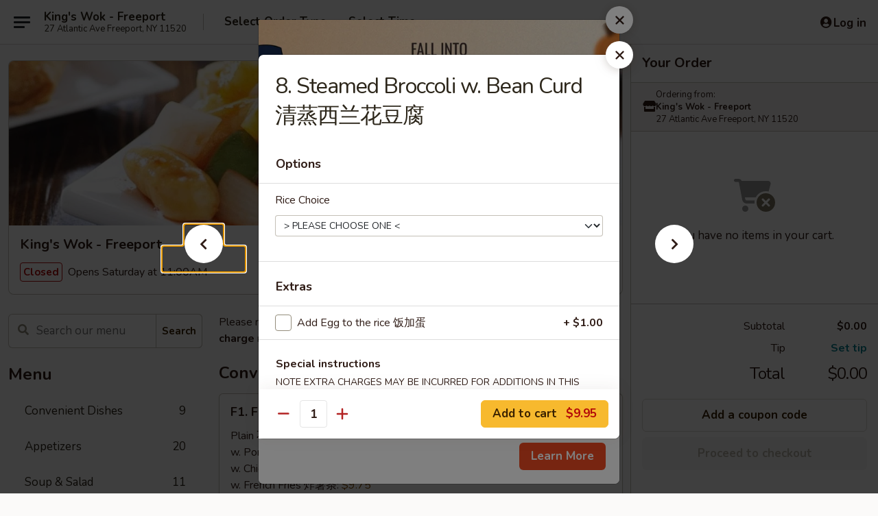

--- FILE ---
content_type: text/html; charset=UTF-8
request_url: https://www.kingswokfreeportny.com/order/main/special-diet-menu/8-broccoli-w-bean-curd
body_size: 40956
content:
<!DOCTYPE html>

<html class="no-js css-scroll" lang="en">
	<head>
		<meta charset="utf-8" />
		<meta http-equiv="X-UA-Compatible" content="IE=edge,chrome=1" />

				<title>King's Wok - Freeport | 8. Steamed Broccoli w. Bean Curd 清蒸西兰花豆腐 | Special Diet Menu</title>
		<meta name="description" content="Order online for delivery and takeout: 8. Steamed Broccoli w. Bean Curd 清蒸西兰花豆腐 from King&#039;s Wok - Freeport. Serving the best Chinese in Freeport, NY." />		<meta name="keywords" content="king&rsquo;s wok, king&rsquo;s wok freeport, king&rsquo;s wok menu, freeport chinese delivery, freeport chinese food, freeport chinese restaurants, chinese delivery, best chinese food in freeport, chinese restaurants in freeport, chinese restaurants near me, chinese food near me, freeport chines takeout" />		<meta name="viewport" content="width=device-width, initial-scale=1.0">

		<meta property="og:type" content="website">
		<meta property="og:title" content="King's Wok - Freeport | 8. Steamed Broccoli w. Bean Curd 清蒸西兰花豆腐 | Special Diet Menu">
		<meta property="og:description" content="Order online for delivery and takeout: 8. Steamed Broccoli w. Bean Curd 清蒸西兰花豆腐 from King&#039;s Wok - Freeport. Serving the best Chinese in Freeport, NY.">

		<meta name="twitter:card" content="summary_large_image">
		<meta name="twitter:title" content="King's Wok - Freeport | 8. Steamed Broccoli w. Bean Curd 清蒸西兰花豆腐 | Special Diet Menu">
		<meta name="twitter:description" content="Order online for delivery and takeout: 8. Steamed Broccoli w. Bean Curd 清蒸西兰花豆腐 from King&#039;s Wok - Freeport. Serving the best Chinese in Freeport, NY.">
					<meta property="og:image" content="https://imagedelivery.net/9lr8zq_Jvl7h6OFWqEi9IA/8de0b90c-13e7-4e25-e77e-3cc82c3c0600/public" />
			<meta name="twitter:image" content="https://imagedelivery.net/9lr8zq_Jvl7h6OFWqEi9IA/8de0b90c-13e7-4e25-e77e-3cc82c3c0600/public" />
		
		<meta name="apple-mobile-web-app-status-bar-style" content="black">
		<meta name="mobile-web-app-capable" content="yes">
					<link rel="canonical" href="https://www.kingswokfreeportny.com/order/main/special-diet-menu/8-broccoli-w-bean-curd"/>
						<link rel="shortcut icon" href="https://imagedelivery.net/9lr8zq_Jvl7h6OFWqEi9IA/4781d667-f4bd-4771-3e04-4cf4d4356300/public" type="image/png" />
			
		<link type="text/css" rel="stylesheet" href="/min/g=css4.0&amp;1761152037" />
		<link rel="stylesheet" href="//ajax.googleapis.com/ajax/libs/jqueryui/1.10.1/themes/base/minified/jquery-ui.min.css" />
		<link href='//fonts.googleapis.com/css?family=Open+Sans:400italic,400,700' rel='stylesheet' type='text/css' />
		<script src="https://kit.fontawesome.com/a4edb6363d.js" crossorigin="anonymous"></script>

		<style>
								.home_hero, .menu_hero{ background-image: url(https://imagedelivery.net/9lr8zq_Jvl7h6OFWqEi9IA/feec3af4-f5d4-4a8c-1b45-b37fd1e57000/public); }
					@media
					(-webkit-min-device-pixel-ratio: 1.25),
					(min-resolution: 120dpi){
						/* Retina header*/
						.home_hero, .menu_hero{ background-image: url(https://imagedelivery.net/9lr8zq_Jvl7h6OFWqEi9IA/4aa06b3b-bb81-4b27-b579-7675a3735300/public); }
					}
															/*body{  } */

					
		</style>

		
		<script type="text/javascript">
			var UrlTag = "kingswokfreeport";
			var template = 'defaultv4';
			var formname = 'ordering3';
			var menulink = 'https://www.kingswokfreeportny.com/order/main';
			var checkoutlink = 'https://www.kingswokfreeportny.com/checkout';
		</script>
		<script>
			/* http://writing.colin-gourlay.com/safely-using-ready-before-including-jquery/ */
			(function(w,d,u){w.readyQ=[];w.bindReadyQ=[];function p(x,y){if(x=="ready"){w.bindReadyQ.push(y);}else{w.readyQ.push(x);}};var a={ready:p,bind:p};w.$=w.jQuery=function(f){if(f===d||f===u){return a}else{p(f)}}})(window,document)
		</script>

		<script type="application/ld+json">{
    "@context": "http://schema.org",
    "@type": "Menu",
    "url": "https://www.kingswokfreeportny.com/order/main",
    "mainEntityOfPage": "https://www.kingswokfreeportny.com/order/main",
    "inLanguage": "English",
    "name": "Main",
    "description": "Please note: requests for additional items or special preparation may incur an <b>extra charge</b> not calculated on your online order.",
    "hasMenuSection": [
        {
            "@type": "MenuSection",
            "url": "https://www.kingswokfreeportny.com/order/main/special-diet-menu",
            "name": "Special Diet Menu",
            "description": "w. White or Brown Rice <br>\nSteamed w. No Oil, No Seasoning,  Sauce on the Side",
            "hasMenuItem": [
                {
                    "@type": "MenuItem",
                    "name": "8. Steamed Broccoli w. Bean Curd \u6e05\u84b8\u897f\u5170\u82b1\u8c46\u8150",
                    "url": "https://www.kingswokfreeportny.com/order/main/special-diet-menu/8-broccoli-w-bean-curd"
                }
            ]
        }
    ]
}</script>
<!-- Google Tag Manager -->
<script>
	window.dataLayer = window.dataLayer || [];
	let data = {
		account: 'kingswokfreeport',
		context: 'direct',
		templateVersion: 4,
		rid: 66	}
			data.promotions = "Fall into Asian Flavors";
		dataLayer.push(data);
	(function(w,d,s,l,i){w[l]=w[l]||[];w[l].push({'gtm.start':
		new Date().getTime(),event:'gtm.js'});var f=d.getElementsByTagName(s)[0],
		j=d.createElement(s),dl=l!='dataLayer'?'&l='+l:'';j.async=true;j.src=
		'https://www.googletagmanager.com/gtm.js?id='+i+dl;f.parentNode.insertBefore(j,f);
		})(window,document,'script','dataLayer','GTM-K9P93M');

	function gtag() { dataLayer.push(arguments); }
</script>

			<script async src="https://www.googletagmanager.com/gtag/js?id=G-JL4F3HP4L6"></script>
	
	<script>
		
		gtag('js', new Date());

		
					gtag('config', "G-JL4F3HP4L6");
		
			</script>

		<link href="https://fonts.googleapis.com/css?family=Open+Sans:400,600,700|Nunito:400,700" rel="stylesheet" />
	</head>

	<body
		data-event-on:customer_registered="window.location.reload()"
		data-event-on:customer_logged_in="window.location.reload()"
		data-event-on:customer_logged_out="window.location.reload()"
	>
		<a class="skip-to-content-link" href="#main">Skip to content</a>
				<!-- Google Tag Manager (noscript) -->
		<noscript><iframe src="https://www.googletagmanager.com/ns.html?id=GTM-K9P93M" height="0" width="0" style="display:none;visibility:hidden"></iframe></noscript>
		<!-- End Google Tag Manager (noscript) -->
						<!-- wrapper starts -->
		<div class="wrapper">
			<div style="grid-area: header-announcements">
				<div id="upgradeBrowserBanner" class="alert alert-warning mb-0 rounded-0 py-4" style="display:none;">
	<div class="alert-icon"><i class="fas fa-warning" aria-hidden="true"></i></div>
	<div>
		<strong>We're sorry, but the Web browser you are using is not supported.</strong> <br/> Please upgrade your browser or try a different one to use this Website. Supported browsers include:<br/>
		<ul class="list-unstyled">
			<li class="mt-2"><a href="https://www.google.com/chrome" target="_blank" class="simple-link"><i class="fab fa-chrome"></i> Chrome</a></li>
			<li class="mt-2"><a href="https://www.mozilla.com/firefox/upgrade.html" target="_blank" class="simple-link"><i class="fab fa-firefox"></i> Firefox</a></li>
			<li class="mt-2"><a href="https://www.microsoft.com/en-us/windows/microsoft-edge" target="_blank" class="simple-link"><i class="fab fa-edge"></i> Edge</a></li>
			<li class="mt-2"><a href="http://www.apple.com/safari/" target="_blank" class="simple-link"><i class="fab fa-safari"></i> Safari</a></li>
		</ul>
	</div>
</div>
<script>
	var ua = navigator.userAgent;
	var match = ua.match(/Firefox\/([0-9]+)\./);
	var firefoxVersion = match ? parseInt(match[1]) : 1000;
	var match = ua.match(/Chrome\/([0-9]+)\./);
	var chromeVersion = match ? parseInt(match[1]) : 1000;
	var isIE = ua.indexOf('MSIE') > -1 || ua.indexOf('Trident') > -1;
	var upgradeBrowserBanner = document.getElementById('upgradeBrowserBanner');
	var isMatchesSupported = typeof(upgradeBrowserBanner.matches)!="undefined";
	var isEntriesSupported = typeof(Object.entries)!="undefined";
	//Safari version is verified with isEntriesSupported
	if (isIE || !isMatchesSupported || !isEntriesSupported || firefoxVersion <= 46 || chromeVersion <= 53) {
		upgradeBrowserBanner.style.display = 'flex';
	}
</script>				
				<!-- get closed sign if applicable. -->
				
				
							</div>

						<div class="headerAndWtype" style="grid-area: header">
				<!-- Header Starts -->
				<header class="header">
										<div class="d-flex flex-column align-items-start flex-md-row align-items-md-center">
												<div class="logo_name_alt flex-shrink-0 d-flex align-items-center align-self-stretch pe-6 pe-md-0">
							
	<button
		type="button"
		class="eds_button btn btn-outline eds_button--shape-default eds_menu_button"
		data-bs-toggle="offcanvas" data-bs-target="#side-menu" aria-controls="side-menu" aria-label="Main menu"	><span aria-hidden="true"></span> <span aria-hidden="true"></span> <span aria-hidden="true"></span></button>

	
							<div class="d-flex flex-column align-items-center mx-auto align-items-md-start mx-md-0">
								<a
									class="eds-display-text-title-xs text-truncate title-container"
									href="https://www.kingswokfreeportny.com"
								>
									King's Wok - Freeport								</a>

																	<span class="eds-copy-text-s-regular text-center text-md-start address-container" title="27 Atlantic Ave Freeport, NY 11520">
										27 Atlantic Ave Freeport, NY 11520									</span>
															</div>
						</div>

																			<div class="eds-display-text-title-s d-none d-md-block border-start mx-4" style="width: 0">&nbsp;</div>

							<div class="header_order_options d-flex align-items-center  w-100 p-2p5 p-md-0">
																<div class="what">
									<button
	type="button"
	class="border-0 bg-transparent text-start"
	data-bs-toggle="modal"
	data-bs-target="#modal-order-options"
	aria-expanded="false"
	style="min-height: 44px"
>
	<div class="d-flex align-items-baseline gap-2">
		<div class="otype-name-label eds-copy-text-l-bold text-truncate" style="flex: 1" data-order-type-label>
			Select Order Type		</div>

		<i class="fa fa-fw fa-caret-down"></i>
	</div>

	<div
		class="otype-picker-label otype-address-label eds-interface-text-m-regular text-truncate hidden"
	>
			</div>
</button>

<script>
	$(function() {
		var $autoCompleteInputs = $('[data-autocomplete-address]');
		if ($autoCompleteInputs && $autoCompleteInputs.length) {
			$autoCompleteInputs.each(function() {
				let $input = $(this);
				let $deliveryAddressContainer = $input.parents('.deliveryAddressContainer').first();
				$input.autocomplete({
					source   : addressAC,
					minLength: 3,
					delay    : 300,
					select   : function(event, ui) {
						$.getJSON('/' + UrlTag + '/?form=addresslookup', {
							id: ui.item.id,
						}, function(data) {
							let location = data
							if (location.address.street.endsWith('Trl')) {
								location.address.street = location.address.street.replace('Trl', 'Trail')
							}
							let autoCompleteSuccess = $input.data('autocomplete-success');
							if (autoCompleteSuccess) {
								let autoCompleteSuccessFunction = window[autoCompleteSuccess];
								if (typeof autoCompleteSuccessFunction == "function") {
									autoCompleteSuccessFunction(location);
								}
							}

							let address = location.address

							$('#add-address-city, [data-autocompleted-city]').val(address.city)
							$('#add-address-state, [data-autocompleted-state]').val(address.stateCode)
							$('#add-address-zip, [data-autocompleted-zip]').val(address.postalCode)
							$('#add-address-latitude, [data-autocompleted-latitude]').val(location.position.lat)
							$('#add-address-longitude, [data-autocompleted-longitude]').val(location.position.lng)
							let streetAddress = (address.houseNumber || '') + ' ' + (address.street || '');
							$('#street-address-1, [data-autocompleted-street-address]').val(streetAddress)
							validateAddress($deliveryAddressContainer);
						})
					},
				})
				$input.attr('autocomplete', 'street-address')
			});
		}

		// autocomplete using Address autocomplete
		// jquery autocomplete needs 2 fields: title and value
		// id holds the LocationId which can be used at a later stage to get the coordinate of the selected choice
		function addressAC(query, callback) {
			//we don't actually want to search until they've entered the street number and at least one character
			words = query.term.trim().split(' ')
			if (words.length < 2) {
				return false
			}

			$.getJSON('/' + UrlTag + '/?form=addresssuggest', { q: query.term }, function(data) {
				var addresses = data.items
				addresses = addresses.map(addr => {
					if ((addr.address.label || '').endsWith('Trl')) {
						addr.address.label = addr.address.label.replace('Trl', 'Trail')
					}
					let streetAddress = (addr.address.label || '')
					return {
						label: streetAddress,
						value: streetAddress,
						id   : addr.id,
					}
				})

				return callback(addresses)
			})
		}

				$('[data-address-from-current-loc]').on('click', function(e) {
			let $streetAddressContainer = $(this).parents('.street-address-container').first();
			let $deliveryAddressContainer = $(this).parents('.deliveryAddressContainer').first();
			e.preventDefault();
			if(navigator.geolocation) {
				navigator.geolocation.getCurrentPosition(position => {
					$.getJSON('/' + UrlTag + '/?form=addresssuggest', {
						at: position.coords.latitude + "," + position.coords.longitude
					}, function(data) {
						let location = data.items[0];
						let address = location.address
						$streetAddressContainer.find('.input-street-address').val((address.houseNumber ? address.houseNumber : '') + ' ' + (address.street ? address.street : ''));
						$('#add-address-city').val(address.city ? address.city : '');
						$('#add-address-state').val(address.state ? address.state : '');
						$('#add-address-zip').val(address.postalCode ? address.postalCode : '');
						$('#add-address-latitude').val(location.position.lat ? location.position.lat : '');
						$('#add-address-longitude').val(location.position.lng ? location.position.lng : '');
						validateAddress($deliveryAddressContainer, 0);
					});
				});
			} else {
				alert("Geolocation is not supported by this browser!");
			}
		});
	});

	function autoCompleteSuccess(location)
	{
		if (location && location.address) {
			let address = location.address

			let streetAddress = (address.houseNumber || '') + ' ' + (address.street || '');
			$.ajax({
				url: '/' + UrlTag + '/?form=saveformfields',
				data: {
					'param_full~address_s_n_255': streetAddress + ', ' + address.city + ', ' + address.state,
					'param_street~address_s_n_255': streetAddress,
					'param_city_s_n_90': address.city,
					'param_state_s_n_2': address.state,
					'param_zip~code_z_n_10': address.postalCode,
				}
			});
		}
	}
</script>
								</div>

																									<div class="when showcheck_parent">
																				<div class="ordertimetypes ">
	<button
		type="button"
		class="border-0 bg-transparent text-start loadable-content"
		data-bs-toggle="modal"
		data-bs-target="#modal-order-time"
		aria-expanded="false"
		style="min-height: 44px"
		data-change-label-to-later-date
	>
		<div class="d-flex align-items-baseline gap-2">
			<div class="eds-copy-text-l-bold text-truncate flex-fill" data-otype-time-day>
								Select Time			</div>

			<i class="fa fa-fw fa-caret-down"></i>
		</div>

		<div
			class="otype-picker-label otype-picker-time eds-interface-text-m-regular text-truncate hidden"
			data-otype-time
		>
			Later		</div>
	</button>
</div>
									</div>
															</div>
						
												<div class="position-absolute top-0 end-0 pe-2 py-2p5">
							
	<div id="login-status" >
					
	<button
		type="button"
		class="eds_button btn btn-outline eds_button--shape-default px-2 text-nowrap"
		aria-label="Log in" style="color: currentColor" data-bs-toggle="modal" data-bs-target="#login-modal"	><i
		class="eds_icon fa fa-lg fa-fw fa-user-circle d-block d-lg-none"
		style="font-family: &quot;Font Awesome 5 Pro&quot;; "	></i>

	 <div class="d-none d-lg-flex align-items-baseline gap-2">
	<i
		class="eds_icon fa fa-fw fa-user-circle"
		style="font-family: &quot;Font Awesome 5 Pro&quot;; "	></i>

	<div class="profile-container text-truncate">Log in</div></div></button>

				</div>

							</div>
					</div>

															
	<aside		data-eds-id="690f314b758e6"
		class="eds_side_menu offcanvas offcanvas-start text-dark "
		tabindex="-1"
				id="side-menu" data-event-on:menu_selected="this.dispatchEvent(new CustomEvent('eds.hide'))" data-event-on:category_selected="this.dispatchEvent(new CustomEvent('eds.hide'))"	>
		
		<div class="eds_side_menu-body offcanvas-body d-flex flex-column p-0 css-scroll">
										<div
					class="eds_side_menu-close position-absolute top-0 end-0 pt-3 pe-3 "
					style="z-index: 1"
				>
					
	<button
		type="button"
		class="eds_button btn btn-outline-secondary eds_button--shape-circle"
		data-bs-dismiss="offcanvas" data-bs-target="[data-eds-id=&quot;690f314b758e6&quot;]" aria-label="Close"	><i
		class="eds_icon fa fa-fw fa-close"
		style="font-family: &quot;Font Awesome 5 Pro&quot;; "	></i></button>

					</div>
			
			<div class="restaurant-info border-bottom border-light p-3">
							<p class="eds-display-text-title-xs mb-0 me-2 pe-4">King's Wok - Freeport</p>

			<div class="eds-copy-text-s-regular me-2 pe-4">
			27 Atlantic Ave Freeport, NY 11520		</div>
						</div>

																	
	<div class="border-bottom border-light p-3">
		
		
			<details
				class="eds_list eds_list--border-none" open				data-menu-id="16253"
									data-event-on:document_ready="this.open = localStorage.getItem('menu-open-16253') !== 'false'"
										onclick="localStorage.setItem('menu-open-16253', !this.open)"
							>
									<summary class="eds-copy-text-l-regular list-unstyled rounded-3 mb-1 " tabindex="0">
						<h2 class="eds-display-text-title-m m-0 p-0">
															
	<i
		class="eds_icon fas fa-fw fa-chevron-right"
		style="font-family: &quot;Font Awesome 5 Pro&quot;; "	></i>

															Menu
						</h2>
					</summary>
										<div class="mb-3"></div>
				
																		
									<a
						class="eds_list-item eds-copy-text-l-regular list-unstyled rounded-3 mb-1 px-3 px-lg-4 py-2p5 d-flex "
						data-event-on:category_pinned="(category) => $(this).toggleClass('active', category.id === '210738')"
						href="https://www.kingswokfreeportny.com/order/main/convenient-dishes"
						onclick="if (!event.ctrlKey) {
							const currentMenuIsActive = true || $(this).closest('details').find('summary').hasClass('active');
							if (currentMenuIsActive) {
								app.event.emit('category_selected', { id: '210738' });
							} else {
								app.event.emit('menu_selected', { menu_id: '16253', menu_description: &quot;Please note: requests for additional items or special preparation may incur an &lt;b&gt;extra charge&lt;\/b&gt; not calculated on your online order.&quot;, category_id: '210738' });
							}
															return false;
													}"
					>
						Convenient Dishes													<span class="ms-auto">9</span>
											</a>
									<a
						class="eds_list-item eds-copy-text-l-regular list-unstyled rounded-3 mb-1 px-3 px-lg-4 py-2p5 d-flex "
						data-event-on:category_pinned="(category) => $(this).toggleClass('active', category.id === '210724')"
						href="https://www.kingswokfreeportny.com/order/main/appetizers"
						onclick="if (!event.ctrlKey) {
							const currentMenuIsActive = true || $(this).closest('details').find('summary').hasClass('active');
							if (currentMenuIsActive) {
								app.event.emit('category_selected', { id: '210724' });
							} else {
								app.event.emit('menu_selected', { menu_id: '16253', menu_description: &quot;Please note: requests for additional items or special preparation may incur an &lt;b&gt;extra charge&lt;\/b&gt; not calculated on your online order.&quot;, category_id: '210724' });
							}
															return false;
													}"
					>
						Appetizers													<span class="ms-auto">20</span>
											</a>
									<a
						class="eds_list-item eds-copy-text-l-regular list-unstyled rounded-3 mb-1 px-3 px-lg-4 py-2p5 d-flex "
						data-event-on:category_pinned="(category) => $(this).toggleClass('active', category.id === '210725')"
						href="https://www.kingswokfreeportny.com/order/main/soup-salad"
						onclick="if (!event.ctrlKey) {
							const currentMenuIsActive = true || $(this).closest('details').find('summary').hasClass('active');
							if (currentMenuIsActive) {
								app.event.emit('category_selected', { id: '210725' });
							} else {
								app.event.emit('menu_selected', { menu_id: '16253', menu_description: &quot;Please note: requests for additional items or special preparation may incur an &lt;b&gt;extra charge&lt;\/b&gt; not calculated on your online order.&quot;, category_id: '210725' });
							}
															return false;
													}"
					>
						Soup & Salad													<span class="ms-auto">11</span>
											</a>
									<a
						class="eds_list-item eds-copy-text-l-regular list-unstyled rounded-3 mb-1 px-3 px-lg-4 py-2p5 d-flex "
						data-event-on:category_pinned="(category) => $(this).toggleClass('active', category.id === '210726')"
						href="https://www.kingswokfreeportny.com/order/main/fried-rice"
						onclick="if (!event.ctrlKey) {
							const currentMenuIsActive = true || $(this).closest('details').find('summary').hasClass('active');
							if (currentMenuIsActive) {
								app.event.emit('category_selected', { id: '210726' });
							} else {
								app.event.emit('menu_selected', { menu_id: '16253', menu_description: &quot;Please note: requests for additional items or special preparation may incur an &lt;b&gt;extra charge&lt;\/b&gt; not calculated on your online order.&quot;, category_id: '210726' });
							}
															return false;
													}"
					>
						Fried Rice													<span class="ms-auto">9</span>
											</a>
									<a
						class="eds_list-item eds-copy-text-l-regular list-unstyled rounded-3 mb-1 px-3 px-lg-4 py-2p5 d-flex "
						data-event-on:category_pinned="(category) => $(this).toggleClass('active', category.id === '210727')"
						href="https://www.kingswokfreeportny.com/order/main/lo-mein"
						onclick="if (!event.ctrlKey) {
							const currentMenuIsActive = true || $(this).closest('details').find('summary').hasClass('active');
							if (currentMenuIsActive) {
								app.event.emit('category_selected', { id: '210727' });
							} else {
								app.event.emit('menu_selected', { menu_id: '16253', menu_description: &quot;Please note: requests for additional items or special preparation may incur an &lt;b&gt;extra charge&lt;\/b&gt; not calculated on your online order.&quot;, category_id: '210727' });
							}
															return false;
													}"
					>
						Lo Mein													<span class="ms-auto">6</span>
											</a>
									<a
						class="eds_list-item eds-copy-text-l-regular list-unstyled rounded-3 mb-1 px-3 px-lg-4 py-2p5 d-flex "
						data-event-on:category_pinned="(category) => $(this).toggleClass('active', category.id === '210729')"
						href="https://www.kingswokfreeportny.com/order/main/chow-mein-or-chop-suey"
						onclick="if (!event.ctrlKey) {
							const currentMenuIsActive = true || $(this).closest('details').find('summary').hasClass('active');
							if (currentMenuIsActive) {
								app.event.emit('category_selected', { id: '210729' });
							} else {
								app.event.emit('menu_selected', { menu_id: '16253', menu_description: &quot;Please note: requests for additional items or special preparation may incur an &lt;b&gt;extra charge&lt;\/b&gt; not calculated on your online order.&quot;, category_id: '210729' });
							}
															return false;
													}"
					>
						Chow Mein or Chop Suey													<span class="ms-auto">12</span>
											</a>
									<a
						class="eds_list-item eds-copy-text-l-regular list-unstyled rounded-3 mb-1 px-3 px-lg-4 py-2p5 d-flex "
						data-event-on:category_pinned="(category) => $(this).toggleClass('active', category.id === '210730')"
						href="https://www.kingswokfreeportny.com/order/main/chicken"
						onclick="if (!event.ctrlKey) {
							const currentMenuIsActive = true || $(this).closest('details').find('summary').hasClass('active');
							if (currentMenuIsActive) {
								app.event.emit('category_selected', { id: '210730' });
							} else {
								app.event.emit('menu_selected', { menu_id: '16253', menu_description: &quot;Please note: requests for additional items or special preparation may incur an &lt;b&gt;extra charge&lt;\/b&gt; not calculated on your online order.&quot;, category_id: '210730' });
							}
															return false;
													}"
					>
						Chicken													<span class="ms-auto">18</span>
											</a>
									<a
						class="eds_list-item eds-copy-text-l-regular list-unstyled rounded-3 mb-1 px-3 px-lg-4 py-2p5 d-flex "
						data-event-on:category_pinned="(category) => $(this).toggleClass('active', category.id === '210731')"
						href="https://www.kingswokfreeportny.com/order/main/beef"
						onclick="if (!event.ctrlKey) {
							const currentMenuIsActive = true || $(this).closest('details').find('summary').hasClass('active');
							if (currentMenuIsActive) {
								app.event.emit('category_selected', { id: '210731' });
							} else {
								app.event.emit('menu_selected', { menu_id: '16253', menu_description: &quot;Please note: requests for additional items or special preparation may incur an &lt;b&gt;extra charge&lt;\/b&gt; not calculated on your online order.&quot;, category_id: '210731' });
							}
															return false;
													}"
					>
						Beef													<span class="ms-auto">13</span>
											</a>
									<a
						class="eds_list-item eds-copy-text-l-regular list-unstyled rounded-3 mb-1 px-3 px-lg-4 py-2p5 d-flex "
						data-event-on:category_pinned="(category) => $(this).toggleClass('active', category.id === '210732')"
						href="https://www.kingswokfreeportny.com/order/main/pork"
						onclick="if (!event.ctrlKey) {
							const currentMenuIsActive = true || $(this).closest('details').find('summary').hasClass('active');
							if (currentMenuIsActive) {
								app.event.emit('category_selected', { id: '210732' });
							} else {
								app.event.emit('menu_selected', { menu_id: '16253', menu_description: &quot;Please note: requests for additional items or special preparation may incur an &lt;b&gt;extra charge&lt;\/b&gt; not calculated on your online order.&quot;, category_id: '210732' });
							}
															return false;
													}"
					>
						Pork													<span class="ms-auto">8</span>
											</a>
									<a
						class="eds_list-item eds-copy-text-l-regular list-unstyled rounded-3 mb-1 px-3 px-lg-4 py-2p5 d-flex "
						data-event-on:category_pinned="(category) => $(this).toggleClass('active', category.id === '210733')"
						href="https://www.kingswokfreeportny.com/order/main/seafood"
						onclick="if (!event.ctrlKey) {
							const currentMenuIsActive = true || $(this).closest('details').find('summary').hasClass('active');
							if (currentMenuIsActive) {
								app.event.emit('category_selected', { id: '210733' });
							} else {
								app.event.emit('menu_selected', { menu_id: '16253', menu_description: &quot;Please note: requests for additional items or special preparation may incur an &lt;b&gt;extra charge&lt;\/b&gt; not calculated on your online order.&quot;, category_id: '210733' });
							}
															return false;
													}"
					>
						Seafood													<span class="ms-auto">15</span>
											</a>
									<a
						class="eds_list-item eds-copy-text-l-regular list-unstyled rounded-3 mb-1 px-3 px-lg-4 py-2p5 d-flex "
						data-event-on:category_pinned="(category) => $(this).toggleClass('active', category.id === '210735')"
						href="https://www.kingswokfreeportny.com/order/main/egg-foo-young"
						onclick="if (!event.ctrlKey) {
							const currentMenuIsActive = true || $(this).closest('details').find('summary').hasClass('active');
							if (currentMenuIsActive) {
								app.event.emit('category_selected', { id: '210735' });
							} else {
								app.event.emit('menu_selected', { menu_id: '16253', menu_description: &quot;Please note: requests for additional items or special preparation may incur an &lt;b&gt;extra charge&lt;\/b&gt; not calculated on your online order.&quot;, category_id: '210735' });
							}
															return false;
													}"
					>
						Egg Foo Young													<span class="ms-auto">6</span>
											</a>
									<a
						class="eds_list-item eds-copy-text-l-regular list-unstyled rounded-3 mb-1 px-3 px-lg-4 py-2p5 d-flex "
						data-event-on:category_pinned="(category) => $(this).toggleClass('active', category.id === '210734')"
						href="https://www.kingswokfreeportny.com/order/main/vegetable-tofu"
						onclick="if (!event.ctrlKey) {
							const currentMenuIsActive = true || $(this).closest('details').find('summary').hasClass('active');
							if (currentMenuIsActive) {
								app.event.emit('category_selected', { id: '210734' });
							} else {
								app.event.emit('menu_selected', { menu_id: '16253', menu_description: &quot;Please note: requests for additional items or special preparation may incur an &lt;b&gt;extra charge&lt;\/b&gt; not calculated on your online order.&quot;, category_id: '210734' });
							}
															return false;
													}"
					>
						Vegetable & Tofu													<span class="ms-auto">10</span>
											</a>
									<a
						class="eds_list-item eds-copy-text-l-regular list-unstyled rounded-3 mb-1 px-3 px-lg-4 py-2p5 d-flex "
						data-event-on:category_pinned="(category) => $(this).toggleClass('active', category.id === '210728')"
						href="https://www.kingswokfreeportny.com/order/main/mei-fun-chow-fun"
						onclick="if (!event.ctrlKey) {
							const currentMenuIsActive = true || $(this).closest('details').find('summary').hasClass('active');
							if (currentMenuIsActive) {
								app.event.emit('category_selected', { id: '210728' });
							} else {
								app.event.emit('menu_selected', { menu_id: '16253', menu_description: &quot;Please note: requests for additional items or special preparation may incur an &lt;b&gt;extra charge&lt;\/b&gt; not calculated on your online order.&quot;, category_id: '210728' });
							}
															return false;
													}"
					>
						Mei Fun / Chow Fun													<span class="ms-auto">14</span>
											</a>
									<a
						class="eds_list-item eds-copy-text-l-regular list-unstyled rounded-3 mb-1 px-3 px-lg-4 py-2p5 d-flex "
						data-event-on:category_pinned="(category) => $(this).toggleClass('active', category.id === '210739')"
						href="https://www.kingswokfreeportny.com/order/main/combination-plates"
						onclick="if (!event.ctrlKey) {
							const currentMenuIsActive = true || $(this).closest('details').find('summary').hasClass('active');
							if (currentMenuIsActive) {
								app.event.emit('category_selected', { id: '210739' });
							} else {
								app.event.emit('menu_selected', { menu_id: '16253', menu_description: &quot;Please note: requests for additional items or special preparation may incur an &lt;b&gt;extra charge&lt;\/b&gt; not calculated on your online order.&quot;, category_id: '210739' });
							}
															return false;
													}"
					>
						Combination Plates													<span class="ms-auto">35</span>
											</a>
									<a
						class="eds_list-item eds-copy-text-l-regular list-unstyled rounded-3 mb-1 px-3 px-lg-4 py-2p5 d-flex "
						data-event-on:category_pinned="(category) => $(this).toggleClass('active', category.id === '210736')"
						href="https://www.kingswokfreeportny.com/order/main/our-chefs-specialties"
						onclick="if (!event.ctrlKey) {
							const currentMenuIsActive = true || $(this).closest('details').find('summary').hasClass('active');
							if (currentMenuIsActive) {
								app.event.emit('category_selected', { id: '210736' });
							} else {
								app.event.emit('menu_selected', { menu_id: '16253', menu_description: &quot;Please note: requests for additional items or special preparation may incur an &lt;b&gt;extra charge&lt;\/b&gt; not calculated on your online order.&quot;, category_id: '210736' });
							}
															return false;
													}"
					>
						Our Chef's Specialties													<span class="ms-auto">22</span>
											</a>
									<a
						class="eds_list-item eds-copy-text-l-regular list-unstyled rounded-3 mb-1 px-3 px-lg-4 py-2p5 d-flex active"
						data-event-on:category_pinned="(category) => $(this).toggleClass('active', category.id === '210737')"
						href="https://www.kingswokfreeportny.com/order/main/special-diet-menu"
						onclick="if (!event.ctrlKey) {
							const currentMenuIsActive = true || $(this).closest('details').find('summary').hasClass('active');
							if (currentMenuIsActive) {
								app.event.emit('category_selected', { id: '210737' });
							} else {
								app.event.emit('menu_selected', { menu_id: '16253', menu_description: &quot;Please note: requests for additional items or special preparation may incur an &lt;b&gt;extra charge&lt;\/b&gt; not calculated on your online order.&quot;, category_id: '210737' });
							}
															return false;
													}"
					>
						Special Diet Menu													<span class="ms-auto">11</span>
											</a>
									<a
						class="eds_list-item eds-copy-text-l-regular list-unstyled rounded-3 mb-1 px-3 px-lg-4 py-2p5 d-flex "
						data-event-on:category_pinned="(category) => $(this).toggleClass('active', category.id === '210740')"
						href="https://www.kingswokfreeportny.com/order/main/lunch-specials"
						onclick="if (!event.ctrlKey) {
							const currentMenuIsActive = true || $(this).closest('details').find('summary').hasClass('active');
							if (currentMenuIsActive) {
								app.event.emit('category_selected', { id: '210740' });
							} else {
								app.event.emit('menu_selected', { menu_id: '16253', menu_description: &quot;Please note: requests for additional items or special preparation may incur an &lt;b&gt;extra charge&lt;\/b&gt; not calculated on your online order.&quot;, category_id: '210740' });
							}
															return false;
													}"
					>
						Lunch Specials													<span class="ms-auto">49</span>
											</a>
									<a
						class="eds_list-item eds-copy-text-l-regular list-unstyled rounded-3 mb-1 px-3 px-lg-4 py-2p5 d-flex "
						data-event-on:category_pinned="(category) => $(this).toggleClass('active', category.id === '210741')"
						href="https://www.kingswokfreeportny.com/order/main/side-order"
						onclick="if (!event.ctrlKey) {
							const currentMenuIsActive = true || $(this).closest('details').find('summary').hasClass('active');
							if (currentMenuIsActive) {
								app.event.emit('category_selected', { id: '210741' });
							} else {
								app.event.emit('menu_selected', { menu_id: '16253', menu_description: &quot;Please note: requests for additional items or special preparation may incur an &lt;b&gt;extra charge&lt;\/b&gt; not calculated on your online order.&quot;, category_id: '210741' });
							}
															return false;
													}"
					>
						Side Order													<span class="ms-auto">5</span>
											</a>
									<a
						class="eds_list-item eds-copy-text-l-regular list-unstyled rounded-3 mb-1 px-3 px-lg-4 py-2p5 d-flex "
						data-event-on:category_pinned="(category) => $(this).toggleClass('active', category.id === '210742')"
						href="https://www.kingswokfreeportny.com/order/main/beverages"
						onclick="if (!event.ctrlKey) {
							const currentMenuIsActive = true || $(this).closest('details').find('summary').hasClass('active');
							if (currentMenuIsActive) {
								app.event.emit('category_selected', { id: '210742' });
							} else {
								app.event.emit('menu_selected', { menu_id: '16253', menu_description: &quot;Please note: requests for additional items or special preparation may incur an &lt;b&gt;extra charge&lt;\/b&gt; not calculated on your online order.&quot;, category_id: '210742' });
							}
															return false;
													}"
					>
						Beverages													<span class="ms-auto">6</span>
											</a>
							</details>
		
			</div>

						
																	<nav>
							<ul class="eds_list eds_list--border-none border-bottom">
	<li class="eds_list-item">
		<a class="d-block p-3 " href="https://www.kingswokfreeportny.com">
			Home		</a>
	</li>

				<li class="eds_list-item">
			<a class="d-block p-3 " href="https://www.kingswokfreeportny.com/Fall-into-Asian-Flavors-Sweepstakes">
				Fall into Asian Flavors Sweepstakes			</a>
		</li>
	
					<li class="eds_list-item">
					<a class="d-block p-3 " href="https://www.kingswokfreeportny.com/page/delivery-info" >
						Delivery Info					</a>
				</li>
			
			<li class="eds_list-item">
			<a class="d-block p-3 " href="https://www.kingswokfreeportny.com/locationinfo">
				Location &amp; Hours			</a>
		</li>
	
	<li class="eds_list-item">
		<a class="d-block p-3 " href="https://www.kingswokfreeportny.com/contact">
			Contact
		</a>
	</li>
</ul>
						</nav>

												<div class="eds-copy-text-s-regular p-3 d-lg-none">
							
<ul class="list-unstyled d-flex gap-2">
						<li><a href="https://www.yelp.com/biz/king-s-wok-freeport" target="new" aria-label="Opens in new tab" title="Opens in new tab" class="icon" title="Yelp"><i class="fab fa-yelp"></i><span class="sr-only">Yelp</span></a></li>
				</ul>

<div><a href="http://chinesemenuonline.com">&copy; 2025 Online Ordering by Chinese Menu Online</a></div>
	<div>Experience authentic Chinese flavors at <a href="https://www.springroll.com" target="_blank" title="Opens in new tab" aria-label="Opens in new tab">Springroll</a></div>

<ul class="list-unstyled mb-0 pt-3">
	<li><a href="https://www.kingswokfreeportny.com/reportbug">Technical Support</a></li>
	<li><a href="https://www.kingswokfreeportny.com/privacy">Privacy Policy</a></li>
	<li><a href="https://www.kingswokfreeportny.com/tos">Terms of Service</a></li>
	<li><a href="https://www.kingswokfreeportny.com/accessibility">Accessibility</a></li>
</ul>

This site is protected by reCAPTCHA and the Google <a href="https://policies.google.com/privacy">Privacy Policy</a> and <a href="https://policies.google.com/terms">Terms of Service</a> apply.
						</div>		</div>

		<script>
		{
			const container = document.querySelector('[data-eds-id="690f314b758e6"]');

						['show', 'hide', 'toggle', 'dispose'].forEach((eventName) => {
				container.addEventListener(`eds.${eventName}`, (e) => {
					bootstrap.Offcanvas.getOrCreateInstance(container)[eventName](
						...(Array.isArray(e.detail) ? e.detail : [e.detail])
					);
				});
			});
		}
		</script>
	</aside>

					</header>
			</div>

										<div class="container p-0" style="grid-area: hero">
					<section class="hero">
												<div class="menu_hero backbgbox position-relative" role="img" aria-label="Image of food offered at the restaurant">
									<div class="logo">
		<a class="logo-image" href="https://www.kingswokfreeportny.com">
			<img
				src="https://imagedelivery.net/9lr8zq_Jvl7h6OFWqEi9IA/8de0b90c-13e7-4e25-e77e-3cc82c3c0600/public"
				srcset="https://imagedelivery.net/9lr8zq_Jvl7h6OFWqEi9IA/8de0b90c-13e7-4e25-e77e-3cc82c3c0600/public 1x, https://imagedelivery.net/9lr8zq_Jvl7h6OFWqEi9IA/8de0b90c-13e7-4e25-e77e-3cc82c3c0600/public 2x"				alt="Home"
			/>
		</a>
	</div>
						</div>

													<div class="p-3">
								<div class="pb-1">
									<h1 role="heading" aria-level="2" class="eds-display-text-title-s m-0 p-0">King's Wok - Freeport</h1>
																	</div>

								<div class="d-sm-flex align-items-baseline">
																			<div class="mt-2">
											
	<span
		class="eds_label eds_label--variant-error eds-interface-text-m-bold me-1 text-nowrap"
			>
		Closed	</span>

	Opens Saturday at 11:00AM										</div>
									
									<div class="d-flex gap-2 ms-sm-auto mt-2">
																					
					<a
				class="eds_button btn btn-outline-secondary btn-sm col text-nowrap"
				href="https://www.kingswokfreeportny.com/locationinfo?lid=13369"
							>
				
	<i
		class="eds_icon fa fa-fw fa-info-circle"
		style="font-family: &quot;Font Awesome 5 Pro&quot;; "	></i>

	 Store info
			</a>
		
												
																					
		<a
			class="eds_button btn btn-outline-secondary btn-sm col d-lg-none text-nowrap"
			href="tel:(516) 992-8080"
					>
			
	<i
		class="eds_icon fa fa-fw fa-phone"
		style="font-family: &quot;Font Awesome 5 Pro&quot;; transform: scale(-1, 1); "	></i>

	 Call us
		</a>

												
																			</div>
								</div>
							</div>
											</section>
				</div>
			
						
										<div
					class="fixed_submit d-lg-none hidden pwa-pb-md-down"
					data-event-on:cart_updated="({ items }) => $(this).toggleClass('hidden', !items)"
				>
					<div
						data-async-on-event="order_type_updated, cart_updated"
						data-async-action="https://www.kingswokfreeportny.com//ajax/?form=minimum_order_value_warning&component=add_more"
						data-async-method="get"
					>
											</div>

					<div class="p-3">
						<button class="btn btn-primary btn-lg w-100" onclick="app.event.emit('show_cart')">
							View cart							<span
								class="eds-interface-text-m-regular"
								data-event-on:cart_updated="({ items, subtotal }) => {
									$(this).text(`(${items} ${items === 1 ? 'item' : 'items'}, ${subtotal})`);
								}"
							>
								(0 items, $0.00)
							</span>
						</button>
					</div>
				</div>
			
									<!-- Header ends -->
<main class="main_content menucategory_page pb-5" id="main">
	<div class="container">
		
		<div class="row menu_wrapper menu_category_wrapper menu_wrapper--no-menu-tabs">
			<section class="col-xl-4 d-none d-xl-block">
				
				<div id="location-menu" data-event-on:menu_items_loaded="$(this).stickySidebar('updateSticky')">
					
		<form
			method="GET"
			role="search"
			action="https://www.kingswokfreeportny.com/search"
			class="d-none d-xl-block mb-4"			novalidate
			onsubmit="if (!this.checkValidity()) event.preventDefault()"
		>
			<div class="position-relative">
				
	<label
		data-eds-id="690f314b770ed"
		class="eds_formfield eds_formfield--size-large eds_formfield--variant-primary eds-copy-text-m-regular w-100"
		class="w-100"	>
		
		<div class="position-relative d-flex flex-column">
							<div class="eds_formfield-error eds-interface-text-m-bold" style="order: 1000"></div>
			
							<div class="eds_formfield-icon">
					<i
		class="eds_icon fa fa-fw fa-search"
		style="font-family: &quot;Font Awesome 5 Pro&quot;; "	></i>				</div>
										<input
					type="search"
					class="eds-copy-text-l-regular  "
										placeholder="Search our menu" name="search" autocomplete="off" spellcheck="false" value="" required aria-label="Search our menu" style="padding-right: 4.5rem; padding-left: 2.5rem;"				/>

				
							
			
	<i
		class="eds_icon fa fa-fw eds_formfield-validation"
		style="font-family: &quot;Font Awesome 5 Pro&quot;; "	></i>

	
					</div>

		
		<script>
		{
			const container = document.querySelector('[data-eds-id="690f314b770ed"]');
			const input = container.querySelector('input, textarea, select');
			const error = container.querySelector('.eds_formfield-error');

			
						input.addEventListener('eds.validation.reset', () => {
				input.removeAttribute('data-validation');
				input.setCustomValidity('');
				error.innerHTML = '';
			});

						input.addEventListener('eds.validation.hide', () => {
				input.removeAttribute('data-validation');
			});

						input.addEventListener('eds.validation.success', (e) => {
				input.setCustomValidity('');
				input.setAttribute('data-validation', '');
				error.innerHTML = '';
			});

						input.addEventListener('eds.validation.warning', (e) => {
				input.setCustomValidity('');
				input.setAttribute('data-validation', '');
				error.innerHTML = e.detail;
			});

						input.addEventListener('eds.validation.error', (e) => {
				input.setCustomValidity(e.detail);
				input.checkValidity(); 				input.setAttribute('data-validation', '');
			});

			input.addEventListener('invalid', (e) => {
				error.innerHTML = input.validationMessage;
			});

								}
		</script>
	</label>

	
				<div class="position-absolute top-0 end-0">
					
	<button
		type="submit"
		class="eds_button btn btn-outline-secondary btn-sm eds_button--shape-default align-self-baseline rounded-0 rounded-end px-2"
		style="height: 50px; --bs-border-radius: 6px"	>Search</button>

					</div>
			</div>
		</form>

												
	<div >
		
		
			<details
				class="eds_list eds_list--border-none" open				data-menu-id="16253"
							>
									<summary class="eds-copy-text-l-regular list-unstyled rounded-3 mb-1 pe-none" tabindex="0">
						<h2 class="eds-display-text-title-m m-0 p-0">
														Menu
						</h2>
					</summary>
										<div class="mb-3"></div>
				
																		
									<a
						class="eds_list-item eds-copy-text-l-regular list-unstyled rounded-3 mb-1 px-3 px-lg-4 py-2p5 d-flex "
						data-event-on:category_pinned="(category) => $(this).toggleClass('active', category.id === '210738')"
						href="https://www.kingswokfreeportny.com/order/main/convenient-dishes"
						onclick="if (!event.ctrlKey) {
							const currentMenuIsActive = true || $(this).closest('details').find('summary').hasClass('active');
							if (currentMenuIsActive) {
								app.event.emit('category_selected', { id: '210738' });
							} else {
								app.event.emit('menu_selected', { menu_id: '16253', menu_description: &quot;Please note: requests for additional items or special preparation may incur an &lt;b&gt;extra charge&lt;\/b&gt; not calculated on your online order.&quot;, category_id: '210738' });
							}
															return false;
													}"
					>
						Convenient Dishes													<span class="ms-auto">9</span>
											</a>
									<a
						class="eds_list-item eds-copy-text-l-regular list-unstyled rounded-3 mb-1 px-3 px-lg-4 py-2p5 d-flex "
						data-event-on:category_pinned="(category) => $(this).toggleClass('active', category.id === '210724')"
						href="https://www.kingswokfreeportny.com/order/main/appetizers"
						onclick="if (!event.ctrlKey) {
							const currentMenuIsActive = true || $(this).closest('details').find('summary').hasClass('active');
							if (currentMenuIsActive) {
								app.event.emit('category_selected', { id: '210724' });
							} else {
								app.event.emit('menu_selected', { menu_id: '16253', menu_description: &quot;Please note: requests for additional items or special preparation may incur an &lt;b&gt;extra charge&lt;\/b&gt; not calculated on your online order.&quot;, category_id: '210724' });
							}
															return false;
													}"
					>
						Appetizers													<span class="ms-auto">20</span>
											</a>
									<a
						class="eds_list-item eds-copy-text-l-regular list-unstyled rounded-3 mb-1 px-3 px-lg-4 py-2p5 d-flex "
						data-event-on:category_pinned="(category) => $(this).toggleClass('active', category.id === '210725')"
						href="https://www.kingswokfreeportny.com/order/main/soup-salad"
						onclick="if (!event.ctrlKey) {
							const currentMenuIsActive = true || $(this).closest('details').find('summary').hasClass('active');
							if (currentMenuIsActive) {
								app.event.emit('category_selected', { id: '210725' });
							} else {
								app.event.emit('menu_selected', { menu_id: '16253', menu_description: &quot;Please note: requests for additional items or special preparation may incur an &lt;b&gt;extra charge&lt;\/b&gt; not calculated on your online order.&quot;, category_id: '210725' });
							}
															return false;
													}"
					>
						Soup & Salad													<span class="ms-auto">11</span>
											</a>
									<a
						class="eds_list-item eds-copy-text-l-regular list-unstyled rounded-3 mb-1 px-3 px-lg-4 py-2p5 d-flex "
						data-event-on:category_pinned="(category) => $(this).toggleClass('active', category.id === '210726')"
						href="https://www.kingswokfreeportny.com/order/main/fried-rice"
						onclick="if (!event.ctrlKey) {
							const currentMenuIsActive = true || $(this).closest('details').find('summary').hasClass('active');
							if (currentMenuIsActive) {
								app.event.emit('category_selected', { id: '210726' });
							} else {
								app.event.emit('menu_selected', { menu_id: '16253', menu_description: &quot;Please note: requests for additional items or special preparation may incur an &lt;b&gt;extra charge&lt;\/b&gt; not calculated on your online order.&quot;, category_id: '210726' });
							}
															return false;
													}"
					>
						Fried Rice													<span class="ms-auto">9</span>
											</a>
									<a
						class="eds_list-item eds-copy-text-l-regular list-unstyled rounded-3 mb-1 px-3 px-lg-4 py-2p5 d-flex "
						data-event-on:category_pinned="(category) => $(this).toggleClass('active', category.id === '210727')"
						href="https://www.kingswokfreeportny.com/order/main/lo-mein"
						onclick="if (!event.ctrlKey) {
							const currentMenuIsActive = true || $(this).closest('details').find('summary').hasClass('active');
							if (currentMenuIsActive) {
								app.event.emit('category_selected', { id: '210727' });
							} else {
								app.event.emit('menu_selected', { menu_id: '16253', menu_description: &quot;Please note: requests for additional items or special preparation may incur an &lt;b&gt;extra charge&lt;\/b&gt; not calculated on your online order.&quot;, category_id: '210727' });
							}
															return false;
													}"
					>
						Lo Mein													<span class="ms-auto">6</span>
											</a>
									<a
						class="eds_list-item eds-copy-text-l-regular list-unstyled rounded-3 mb-1 px-3 px-lg-4 py-2p5 d-flex "
						data-event-on:category_pinned="(category) => $(this).toggleClass('active', category.id === '210729')"
						href="https://www.kingswokfreeportny.com/order/main/chow-mein-or-chop-suey"
						onclick="if (!event.ctrlKey) {
							const currentMenuIsActive = true || $(this).closest('details').find('summary').hasClass('active');
							if (currentMenuIsActive) {
								app.event.emit('category_selected', { id: '210729' });
							} else {
								app.event.emit('menu_selected', { menu_id: '16253', menu_description: &quot;Please note: requests for additional items or special preparation may incur an &lt;b&gt;extra charge&lt;\/b&gt; not calculated on your online order.&quot;, category_id: '210729' });
							}
															return false;
													}"
					>
						Chow Mein or Chop Suey													<span class="ms-auto">12</span>
											</a>
									<a
						class="eds_list-item eds-copy-text-l-regular list-unstyled rounded-3 mb-1 px-3 px-lg-4 py-2p5 d-flex "
						data-event-on:category_pinned="(category) => $(this).toggleClass('active', category.id === '210730')"
						href="https://www.kingswokfreeportny.com/order/main/chicken"
						onclick="if (!event.ctrlKey) {
							const currentMenuIsActive = true || $(this).closest('details').find('summary').hasClass('active');
							if (currentMenuIsActive) {
								app.event.emit('category_selected', { id: '210730' });
							} else {
								app.event.emit('menu_selected', { menu_id: '16253', menu_description: &quot;Please note: requests for additional items or special preparation may incur an &lt;b&gt;extra charge&lt;\/b&gt; not calculated on your online order.&quot;, category_id: '210730' });
							}
															return false;
													}"
					>
						Chicken													<span class="ms-auto">18</span>
											</a>
									<a
						class="eds_list-item eds-copy-text-l-regular list-unstyled rounded-3 mb-1 px-3 px-lg-4 py-2p5 d-flex "
						data-event-on:category_pinned="(category) => $(this).toggleClass('active', category.id === '210731')"
						href="https://www.kingswokfreeportny.com/order/main/beef"
						onclick="if (!event.ctrlKey) {
							const currentMenuIsActive = true || $(this).closest('details').find('summary').hasClass('active');
							if (currentMenuIsActive) {
								app.event.emit('category_selected', { id: '210731' });
							} else {
								app.event.emit('menu_selected', { menu_id: '16253', menu_description: &quot;Please note: requests for additional items or special preparation may incur an &lt;b&gt;extra charge&lt;\/b&gt; not calculated on your online order.&quot;, category_id: '210731' });
							}
															return false;
													}"
					>
						Beef													<span class="ms-auto">13</span>
											</a>
									<a
						class="eds_list-item eds-copy-text-l-regular list-unstyled rounded-3 mb-1 px-3 px-lg-4 py-2p5 d-flex "
						data-event-on:category_pinned="(category) => $(this).toggleClass('active', category.id === '210732')"
						href="https://www.kingswokfreeportny.com/order/main/pork"
						onclick="if (!event.ctrlKey) {
							const currentMenuIsActive = true || $(this).closest('details').find('summary').hasClass('active');
							if (currentMenuIsActive) {
								app.event.emit('category_selected', { id: '210732' });
							} else {
								app.event.emit('menu_selected', { menu_id: '16253', menu_description: &quot;Please note: requests for additional items or special preparation may incur an &lt;b&gt;extra charge&lt;\/b&gt; not calculated on your online order.&quot;, category_id: '210732' });
							}
															return false;
													}"
					>
						Pork													<span class="ms-auto">8</span>
											</a>
									<a
						class="eds_list-item eds-copy-text-l-regular list-unstyled rounded-3 mb-1 px-3 px-lg-4 py-2p5 d-flex "
						data-event-on:category_pinned="(category) => $(this).toggleClass('active', category.id === '210733')"
						href="https://www.kingswokfreeportny.com/order/main/seafood"
						onclick="if (!event.ctrlKey) {
							const currentMenuIsActive = true || $(this).closest('details').find('summary').hasClass('active');
							if (currentMenuIsActive) {
								app.event.emit('category_selected', { id: '210733' });
							} else {
								app.event.emit('menu_selected', { menu_id: '16253', menu_description: &quot;Please note: requests for additional items or special preparation may incur an &lt;b&gt;extra charge&lt;\/b&gt; not calculated on your online order.&quot;, category_id: '210733' });
							}
															return false;
													}"
					>
						Seafood													<span class="ms-auto">15</span>
											</a>
									<a
						class="eds_list-item eds-copy-text-l-regular list-unstyled rounded-3 mb-1 px-3 px-lg-4 py-2p5 d-flex "
						data-event-on:category_pinned="(category) => $(this).toggleClass('active', category.id === '210735')"
						href="https://www.kingswokfreeportny.com/order/main/egg-foo-young"
						onclick="if (!event.ctrlKey) {
							const currentMenuIsActive = true || $(this).closest('details').find('summary').hasClass('active');
							if (currentMenuIsActive) {
								app.event.emit('category_selected', { id: '210735' });
							} else {
								app.event.emit('menu_selected', { menu_id: '16253', menu_description: &quot;Please note: requests for additional items or special preparation may incur an &lt;b&gt;extra charge&lt;\/b&gt; not calculated on your online order.&quot;, category_id: '210735' });
							}
															return false;
													}"
					>
						Egg Foo Young													<span class="ms-auto">6</span>
											</a>
									<a
						class="eds_list-item eds-copy-text-l-regular list-unstyled rounded-3 mb-1 px-3 px-lg-4 py-2p5 d-flex "
						data-event-on:category_pinned="(category) => $(this).toggleClass('active', category.id === '210734')"
						href="https://www.kingswokfreeportny.com/order/main/vegetable-tofu"
						onclick="if (!event.ctrlKey) {
							const currentMenuIsActive = true || $(this).closest('details').find('summary').hasClass('active');
							if (currentMenuIsActive) {
								app.event.emit('category_selected', { id: '210734' });
							} else {
								app.event.emit('menu_selected', { menu_id: '16253', menu_description: &quot;Please note: requests for additional items or special preparation may incur an &lt;b&gt;extra charge&lt;\/b&gt; not calculated on your online order.&quot;, category_id: '210734' });
							}
															return false;
													}"
					>
						Vegetable & Tofu													<span class="ms-auto">10</span>
											</a>
									<a
						class="eds_list-item eds-copy-text-l-regular list-unstyled rounded-3 mb-1 px-3 px-lg-4 py-2p5 d-flex "
						data-event-on:category_pinned="(category) => $(this).toggleClass('active', category.id === '210728')"
						href="https://www.kingswokfreeportny.com/order/main/mei-fun-chow-fun"
						onclick="if (!event.ctrlKey) {
							const currentMenuIsActive = true || $(this).closest('details').find('summary').hasClass('active');
							if (currentMenuIsActive) {
								app.event.emit('category_selected', { id: '210728' });
							} else {
								app.event.emit('menu_selected', { menu_id: '16253', menu_description: &quot;Please note: requests for additional items or special preparation may incur an &lt;b&gt;extra charge&lt;\/b&gt; not calculated on your online order.&quot;, category_id: '210728' });
							}
															return false;
													}"
					>
						Mei Fun / Chow Fun													<span class="ms-auto">14</span>
											</a>
									<a
						class="eds_list-item eds-copy-text-l-regular list-unstyled rounded-3 mb-1 px-3 px-lg-4 py-2p5 d-flex "
						data-event-on:category_pinned="(category) => $(this).toggleClass('active', category.id === '210739')"
						href="https://www.kingswokfreeportny.com/order/main/combination-plates"
						onclick="if (!event.ctrlKey) {
							const currentMenuIsActive = true || $(this).closest('details').find('summary').hasClass('active');
							if (currentMenuIsActive) {
								app.event.emit('category_selected', { id: '210739' });
							} else {
								app.event.emit('menu_selected', { menu_id: '16253', menu_description: &quot;Please note: requests for additional items or special preparation may incur an &lt;b&gt;extra charge&lt;\/b&gt; not calculated on your online order.&quot;, category_id: '210739' });
							}
															return false;
													}"
					>
						Combination Plates													<span class="ms-auto">35</span>
											</a>
									<a
						class="eds_list-item eds-copy-text-l-regular list-unstyled rounded-3 mb-1 px-3 px-lg-4 py-2p5 d-flex "
						data-event-on:category_pinned="(category) => $(this).toggleClass('active', category.id === '210736')"
						href="https://www.kingswokfreeportny.com/order/main/our-chefs-specialties"
						onclick="if (!event.ctrlKey) {
							const currentMenuIsActive = true || $(this).closest('details').find('summary').hasClass('active');
							if (currentMenuIsActive) {
								app.event.emit('category_selected', { id: '210736' });
							} else {
								app.event.emit('menu_selected', { menu_id: '16253', menu_description: &quot;Please note: requests for additional items or special preparation may incur an &lt;b&gt;extra charge&lt;\/b&gt; not calculated on your online order.&quot;, category_id: '210736' });
							}
															return false;
													}"
					>
						Our Chef's Specialties													<span class="ms-auto">22</span>
											</a>
									<a
						class="eds_list-item eds-copy-text-l-regular list-unstyled rounded-3 mb-1 px-3 px-lg-4 py-2p5 d-flex active"
						data-event-on:category_pinned="(category) => $(this).toggleClass('active', category.id === '210737')"
						href="https://www.kingswokfreeportny.com/order/main/special-diet-menu"
						onclick="if (!event.ctrlKey) {
							const currentMenuIsActive = true || $(this).closest('details').find('summary').hasClass('active');
							if (currentMenuIsActive) {
								app.event.emit('category_selected', { id: '210737' });
							} else {
								app.event.emit('menu_selected', { menu_id: '16253', menu_description: &quot;Please note: requests for additional items or special preparation may incur an &lt;b&gt;extra charge&lt;\/b&gt; not calculated on your online order.&quot;, category_id: '210737' });
							}
															return false;
													}"
					>
						Special Diet Menu													<span class="ms-auto">11</span>
											</a>
									<a
						class="eds_list-item eds-copy-text-l-regular list-unstyled rounded-3 mb-1 px-3 px-lg-4 py-2p5 d-flex "
						data-event-on:category_pinned="(category) => $(this).toggleClass('active', category.id === '210740')"
						href="https://www.kingswokfreeportny.com/order/main/lunch-specials"
						onclick="if (!event.ctrlKey) {
							const currentMenuIsActive = true || $(this).closest('details').find('summary').hasClass('active');
							if (currentMenuIsActive) {
								app.event.emit('category_selected', { id: '210740' });
							} else {
								app.event.emit('menu_selected', { menu_id: '16253', menu_description: &quot;Please note: requests for additional items or special preparation may incur an &lt;b&gt;extra charge&lt;\/b&gt; not calculated on your online order.&quot;, category_id: '210740' });
							}
															return false;
													}"
					>
						Lunch Specials													<span class="ms-auto">49</span>
											</a>
									<a
						class="eds_list-item eds-copy-text-l-regular list-unstyled rounded-3 mb-1 px-3 px-lg-4 py-2p5 d-flex "
						data-event-on:category_pinned="(category) => $(this).toggleClass('active', category.id === '210741')"
						href="https://www.kingswokfreeportny.com/order/main/side-order"
						onclick="if (!event.ctrlKey) {
							const currentMenuIsActive = true || $(this).closest('details').find('summary').hasClass('active');
							if (currentMenuIsActive) {
								app.event.emit('category_selected', { id: '210741' });
							} else {
								app.event.emit('menu_selected', { menu_id: '16253', menu_description: &quot;Please note: requests for additional items or special preparation may incur an &lt;b&gt;extra charge&lt;\/b&gt; not calculated on your online order.&quot;, category_id: '210741' });
							}
															return false;
													}"
					>
						Side Order													<span class="ms-auto">5</span>
											</a>
									<a
						class="eds_list-item eds-copy-text-l-regular list-unstyled rounded-3 mb-1 px-3 px-lg-4 py-2p5 d-flex "
						data-event-on:category_pinned="(category) => $(this).toggleClass('active', category.id === '210742')"
						href="https://www.kingswokfreeportny.com/order/main/beverages"
						onclick="if (!event.ctrlKey) {
							const currentMenuIsActive = true || $(this).closest('details').find('summary').hasClass('active');
							if (currentMenuIsActive) {
								app.event.emit('category_selected', { id: '210742' });
							} else {
								app.event.emit('menu_selected', { menu_id: '16253', menu_description: &quot;Please note: requests for additional items or special preparation may incur an &lt;b&gt;extra charge&lt;\/b&gt; not calculated on your online order.&quot;, category_id: '210742' });
							}
															return false;
													}"
					>
						Beverages													<span class="ms-auto">6</span>
											</a>
							</details>
		
			</div>

					</div>
			</section>

			<div class="col-xl-8 menu_main" style="scroll-margin-top: calc(var(--eds-category-offset, 64) * 1px + 0.5rem)">
												<div class="tab-content" id="nav-tabContent">
					<div class="tab-pane fade show active" role="tabpanel">
						
						

						
						<div class="category-item d-xl-none mb-2p5 break-out">
							<div class="category-item_title d-flex">
								<button type="button" class="flex-fill border-0 bg-transparent p-0" data-bs-toggle="modal" data-bs-target="#category-modal">
									<p class="position-relative">
										
	<i
		class="eds_icon fas fa-sm fa-fw fa-signal-alt-3"
		style="font-family: &quot;Font Awesome 5 Pro&quot;; transform: translateY(-20%) rotate(90deg) scale(-1, 1); "	></i>

											<span
											data-event-on:category_pinned="(category) => {
												$(this).text(category.name);
												history.replaceState(null, '', category.url);
											}"
										>Special Diet Menu</span>
									</p>
								</button>

																	
	<button
		type="button"
		class="eds_button btn btn-outline-secondary btn-sm eds_button--shape-default border-0 me-2p5 my-1"
		aria-label="Toggle search" onclick="app.event.emit('toggle_search', !$(this).hasClass('active'))" data-event-on:toggle_search="(showSearch) =&gt; $(this).toggleClass('active', showSearch)"	><i
		class="eds_icon fa fa-fw fa-search"
		style="font-family: &quot;Font Awesome 5 Pro&quot;; "	></i></button>

																</div>

							
		<form
			method="GET"
			role="search"
			action="https://www.kingswokfreeportny.com/search"
			class="px-3 py-2p5 hidden" data-event-on:toggle_search="(showSearch) =&gt; {
									$(this).toggle(showSearch);
									if (showSearch) {
										$(this).find('input').trigger('focus');
									}
								}"			novalidate
			onsubmit="if (!this.checkValidity()) event.preventDefault()"
		>
			<div class="position-relative">
				
	<label
		data-eds-id="690f314b7be1d"
		class="eds_formfield eds_formfield--size-large eds_formfield--variant-primary eds-copy-text-m-regular w-100"
		class="w-100"	>
		
		<div class="position-relative d-flex flex-column">
							<div class="eds_formfield-error eds-interface-text-m-bold" style="order: 1000"></div>
			
							<div class="eds_formfield-icon">
					<i
		class="eds_icon fa fa-fw fa-search"
		style="font-family: &quot;Font Awesome 5 Pro&quot;; "	></i>				</div>
										<input
					type="search"
					class="eds-copy-text-l-regular  "
										placeholder="Search our menu" name="search" autocomplete="off" spellcheck="false" value="" required aria-label="Search our menu" style="padding-right: 4.5rem; padding-left: 2.5rem;"				/>

				
							
			
	<i
		class="eds_icon fa fa-fw eds_formfield-validation"
		style="font-family: &quot;Font Awesome 5 Pro&quot;; "	></i>

	
					</div>

		
		<script>
		{
			const container = document.querySelector('[data-eds-id="690f314b7be1d"]');
			const input = container.querySelector('input, textarea, select');
			const error = container.querySelector('.eds_formfield-error');

			
						input.addEventListener('eds.validation.reset', () => {
				input.removeAttribute('data-validation');
				input.setCustomValidity('');
				error.innerHTML = '';
			});

						input.addEventListener('eds.validation.hide', () => {
				input.removeAttribute('data-validation');
			});

						input.addEventListener('eds.validation.success', (e) => {
				input.setCustomValidity('');
				input.setAttribute('data-validation', '');
				error.innerHTML = '';
			});

						input.addEventListener('eds.validation.warning', (e) => {
				input.setCustomValidity('');
				input.setAttribute('data-validation', '');
				error.innerHTML = e.detail;
			});

						input.addEventListener('eds.validation.error', (e) => {
				input.setCustomValidity(e.detail);
				input.checkValidity(); 				input.setAttribute('data-validation', '');
			});

			input.addEventListener('invalid', (e) => {
				error.innerHTML = input.validationMessage;
			});

								}
		</script>
	</label>

	
				<div class="position-absolute top-0 end-0">
					
	<button
		type="submit"
		class="eds_button btn btn-outline-secondary btn-sm eds_button--shape-default align-self-baseline rounded-0 rounded-end px-2"
		style="height: 50px; --bs-border-radius: 6px"	>Search</button>

					</div>
			</div>
		</form>

								</div>

						<div class="mb-4"
							data-event-on:menu_selected="(menu) => {
								const hasDescription = menu.menu_description && menu.menu_description.trim() !== '';
								$(this).html(menu.menu_description || '').toggle(hasDescription);
							}"
							style="">Please note: requests for additional items or special preparation may incur an <b>extra charge</b> not calculated on your online order.						</div>

						<div
							data-async-on-event="menu_selected"
							data-async-block="this"
							data-async-method="get"
							data-async-action="https://www.kingswokfreeportny.com/ajax/?form=menu_items"
							data-async-then="({ data }) => {
								app.event.emit('menu_items_loaded');
								if (data.category_id != null) {
									app.event.emit('category_selected', { id: data.category_id });
								}
							}"
						>
										<div
				data-category-id="210738"
				data-category-name="Convenient Dishes"
				data-category-url="https://www.kingswokfreeportny.com/order/main/convenient-dishes"
				data-category-menu-id="16253"
				style="scroll-margin-top: calc(var(--eds-category-offset, 64) * 1px + 0.5rem)"
				class="mb-4 pb-1"
			>
				<h2
					class="eds-display-text-title-m"
					data-event-on:category_selected="(category) => category.id === '210738' && app.nextTick(() => this.scrollIntoView({ behavior: Math.abs(this.getBoundingClientRect().top) > 2 * window.innerHeight ? 'instant' : 'auto' }))"
					style="scroll-margin-top: calc(var(--eds-category-offset, 64) * 1px + 0.5rem)"
				>Convenient Dishes</h2>

				
				<div class="menucat_list mt-3">
					<ul role="menu">
						
	<li
		class="
			menuItem_2070850								"
			>
		<a
			href="https://www.kingswokfreeportny.com/order/main/convenient-dishes/f1-fried-chicken-wings-4"
			role="button"
			data-bs-toggle="modal"
			data-bs-target="#add_menu_item"
			data-load-menu-item="2070850"
			data-category-id="210738"
			data-change-url-on-click="https://www.kingswokfreeportny.com/order/main/convenient-dishes/f1-fried-chicken-wings-4"
			data-change-url-group="menuitem"
			data-parent-url="https://www.kingswokfreeportny.com/order/main/convenient-dishes"
		>
			<span class="sr-only">F1. Fried Chicken Wings (4) 炸鸡翅</span>
		</a>

		<div class="content">
			<h3>F1. Fried Chicken Wings (4) 炸鸡翅 </h3>
			<p></p>
			Plain 不加其他的: <span class="menuitempreview_pricevalue">$6.75</span> <br />w. Pork Fried Rice 猪炒饭: <span class="menuitempreview_pricevalue">$9.75</span> <br />w. Chicken Fried Rice 鸡炒饭: <span class="menuitempreview_pricevalue">$9.75</span> <br />w. French Fries 炸薯条: <span class="menuitempreview_pricevalue">$9.75</span> <br />w. Shrimp Fried Rice 虾炒饭: <span class="menuitempreview_pricevalue">$10.25</span> <br />w. Beef Fried Rice 牛炒饭: <span class="menuitempreview_pricevalue">$10.25</span> 		</div>

			</li>

	<li
		class="
			menuItem_2070851								"
			>
		<a
			href="https://www.kingswokfreeportny.com/order/main/convenient-dishes/f2-fried-half-chicken"
			role="button"
			data-bs-toggle="modal"
			data-bs-target="#add_menu_item"
			data-load-menu-item="2070851"
			data-category-id="210738"
			data-change-url-on-click="https://www.kingswokfreeportny.com/order/main/convenient-dishes/f2-fried-half-chicken"
			data-change-url-group="menuitem"
			data-parent-url="https://www.kingswokfreeportny.com/order/main/convenient-dishes"
		>
			<span class="sr-only">F2. Fried Half Chicken 炸半只鸡</span>
		</a>

		<div class="content">
			<h3>F2. Fried Half Chicken 炸半只鸡 </h3>
			<p></p>
			Plain 不加其他的: <span class="menuitempreview_pricevalue">$6.75</span> <br />w. Pork Fried Rice 猪炒饭: <span class="menuitempreview_pricevalue">$9.75</span> <br />w. Chicken Fried Rice 鸡炒饭: <span class="menuitempreview_pricevalue">$9.75</span> <br />w. French Fries 炸薯条: <span class="menuitempreview_pricevalue">$9.75</span> <br />w. Shrimp Fried Rice 虾炒饭: <span class="menuitempreview_pricevalue">$10.25</span> <br />w. Beef Fried Rice 牛炒饭: <span class="menuitempreview_pricevalue">$10.25</span> 		</div>

			</li>

	<li
		class="
			menuItem_2070852								"
			>
		<a
			href="https://www.kingswokfreeportny.com/order/main/convenient-dishes/f3-fried-spare-rib-tips"
			role="button"
			data-bs-toggle="modal"
			data-bs-target="#add_menu_item"
			data-load-menu-item="2070852"
			data-category-id="210738"
			data-change-url-on-click="https://www.kingswokfreeportny.com/order/main/convenient-dishes/f3-fried-spare-rib-tips"
			data-change-url-group="menuitem"
			data-parent-url="https://www.kingswokfreeportny.com/order/main/convenient-dishes"
		>
			<span class="sr-only">F3. Fried Spare Rib Tips 炸排骨</span>
		</a>

		<div class="content">
			<h3>F3. Fried Spare Rib Tips 炸排骨 </h3>
			<p></p>
			Plain 不加其他的: <span class="menuitempreview_pricevalue">$6.75</span> <br />w. Pork Fried Rice 猪炒饭: <span class="menuitempreview_pricevalue">$9.75</span> <br />w. Chicken Fried Rice 鸡炒饭: <span class="menuitempreview_pricevalue">$9.75</span> <br />w. French Fries 炸薯条: <span class="menuitempreview_pricevalue">$9.75</span> <br />w. Shrimp Fried Rice 虾炒饭: <span class="menuitempreview_pricevalue">$10.25</span> <br />w. Beef Fried Rice 牛炒饭: <span class="menuitempreview_pricevalue">$10.25</span> 		</div>

			</li>

	<li
		class="
			menuItem_2070853								"
			>
		<a
			href="https://www.kingswokfreeportny.com/order/main/convenient-dishes/f4-fried-shrimp"
			role="button"
			data-bs-toggle="modal"
			data-bs-target="#add_menu_item"
			data-load-menu-item="2070853"
			data-category-id="210738"
			data-change-url-on-click="https://www.kingswokfreeportny.com/order/main/convenient-dishes/f4-fried-shrimp"
			data-change-url-group="menuitem"
			data-parent-url="https://www.kingswokfreeportny.com/order/main/convenient-dishes"
		>
			<span class="sr-only">F4. Fried Shrimp 炸虾</span>
		</a>

		<div class="content">
			<h3>F4. Fried Shrimp 炸虾 </h3>
			<p></p>
			Plain 不加其他的: <span class="menuitempreview_pricevalue">$6.75</span> <br />w. Pork Fried Rice 猪炒饭: <span class="menuitempreview_pricevalue">$9.75</span> <br />w. Chicken Fried Rice 鸡炒饭: <span class="menuitempreview_pricevalue">$9.75</span> <br />w. French Fries 炸薯条: <span class="menuitempreview_pricevalue">$9.75</span> <br />w. Shrimp Fried Rice 虾炒饭: <span class="menuitempreview_pricevalue">$10.25</span> <br />w. Beef Fried Rice 牛炒饭: <span class="menuitempreview_pricevalue">$10.25</span> 		</div>

			</li>

	<li
		class="
			menuItem_2070854								"
			>
		<a
			href="https://www.kingswokfreeportny.com/order/main/convenient-dishes/f5-fried-chicken-nuggets-10"
			role="button"
			data-bs-toggle="modal"
			data-bs-target="#add_menu_item"
			data-load-menu-item="2070854"
			data-category-id="210738"
			data-change-url-on-click="https://www.kingswokfreeportny.com/order/main/convenient-dishes/f5-fried-chicken-nuggets-10"
			data-change-url-group="menuitem"
			data-parent-url="https://www.kingswokfreeportny.com/order/main/convenient-dishes"
		>
			<span class="sr-only">F5. Fried Chicken Nuggets (10) 炸鸡块</span>
		</a>

		<div class="content">
			<h3>F5. Fried Chicken Nuggets (10) 炸鸡块 </h3>
			<p></p>
			Plain 不加其他的: <span class="menuitempreview_pricevalue">$6.75</span> <br />w. Pork Fried Rice 猪炒饭: <span class="menuitempreview_pricevalue">$9.75</span> <br />w. Chicken Fried Rice 鸡炒饭: <span class="menuitempreview_pricevalue">$9.75</span> <br />w. French Fries 炸薯条: <span class="menuitempreview_pricevalue">$9.75</span> <br />w. Shrimp Fried Rice 虾炒饭: <span class="menuitempreview_pricevalue">$10.25</span> <br />w. Beef Fried Rice 牛炒饭: <span class="menuitempreview_pricevalue">$10.25</span> 		</div>

			</li>

	<li
		class="
			menuItem_2070855								"
			>
		<a
			href="https://www.kingswokfreeportny.com/order/main/convenient-dishes/f6-fried-fish"
			role="button"
			data-bs-toggle="modal"
			data-bs-target="#add_menu_item"
			data-load-menu-item="2070855"
			data-category-id="210738"
			data-change-url-on-click="https://www.kingswokfreeportny.com/order/main/convenient-dishes/f6-fried-fish"
			data-change-url-group="menuitem"
			data-parent-url="https://www.kingswokfreeportny.com/order/main/convenient-dishes"
		>
			<span class="sr-only">F6. Fried Fish 炸鱼</span>
		</a>

		<div class="content">
			<h3>F6. Fried Fish 炸鱼 </h3>
			<p></p>
			Plain 不加其他的: <span class="menuitempreview_pricevalue">$6.75</span> <br />w. Pork Fried Rice 猪炒饭: <span class="menuitempreview_pricevalue">$9.75</span> <br />w. Chicken Fried Rice 鸡炒饭: <span class="menuitempreview_pricevalue">$9.75</span> <br />w. French Fries 炸薯条: <span class="menuitempreview_pricevalue">$9.75</span> <br />w. Shrimp Fried Rice 虾炒饭: <span class="menuitempreview_pricevalue">$10.25</span> <br />w. Beef Fried Rice 牛炒饭: <span class="menuitempreview_pricevalue">$10.25</span> 		</div>

			</li>

	<li
		class="
			menuItem_2070856								"
			>
		<a
			href="https://www.kingswokfreeportny.com/order/main/convenient-dishes/f7-fried-crab-meat-8"
			role="button"
			data-bs-toggle="modal"
			data-bs-target="#add_menu_item"
			data-load-menu-item="2070856"
			data-category-id="210738"
			data-change-url-on-click="https://www.kingswokfreeportny.com/order/main/convenient-dishes/f7-fried-crab-meat-8"
			data-change-url-group="menuitem"
			data-parent-url="https://www.kingswokfreeportny.com/order/main/convenient-dishes"
		>
			<span class="sr-only">F7. Fried Crab Meat (8) 炸蟹肉</span>
		</a>

		<div class="content">
			<h3>F7. Fried Crab Meat (8) 炸蟹肉 </h3>
			<p></p>
			Plain 不加其他的: <span class="menuitempreview_pricevalue">$6.75</span> <br />w. Pork Fried Rice 猪炒饭: <span class="menuitempreview_pricevalue">$9.75</span> <br />w. Chicken Fried Rice 鸡炒饭: <span class="menuitempreview_pricevalue">$9.75</span> <br />w. French Fries 炸薯条: <span class="menuitempreview_pricevalue">$9.75</span> <br />w. Shrimp Fried Rice 虾炒饭: <span class="menuitempreview_pricevalue">$10.25</span> <br />w. Beef Fried Rice 牛炒饭: <span class="menuitempreview_pricevalue">$10.25</span> 		</div>

			</li>

	<li
		class="
			menuItem_2070857								"
			>
		<a
			href="https://www.kingswokfreeportny.com/order/main/convenient-dishes/f8-french-fries"
			role="button"
			data-bs-toggle="modal"
			data-bs-target="#add_menu_item"
			data-load-menu-item="2070857"
			data-category-id="210738"
			data-change-url-on-click="https://www.kingswokfreeportny.com/order/main/convenient-dishes/f8-french-fries"
			data-change-url-group="menuitem"
			data-parent-url="https://www.kingswokfreeportny.com/order/main/convenient-dishes"
		>
			<span class="sr-only">F8. French Fries 炸薯条</span>
		</a>

		<div class="content">
			<h3>F8. French Fries 炸薯条 </h3>
			<p></p>
			S 小: <span class="menuitempreview_pricevalue">$3.30</span> <br />L 大: <span class="menuitempreview_pricevalue">$5.50</span> 		</div>

			</li>

	<li
		class="
			menuItem_2070858								"
			>
		<a
			href="https://www.kingswokfreeportny.com/order/main/convenient-dishes/f9-green-plantain"
			role="button"
			data-bs-toggle="modal"
			data-bs-target="#add_menu_item"
			data-load-menu-item="2070858"
			data-category-id="210738"
			data-change-url-on-click="https://www.kingswokfreeportny.com/order/main/convenient-dishes/f9-green-plantain"
			data-change-url-group="menuitem"
			data-parent-url="https://www.kingswokfreeportny.com/order/main/convenient-dishes"
		>
			<span class="sr-only">F9. Green Plantain 绿色车前草</span>
		</a>

		<div class="content">
			<h3>F9. Green Plantain 绿色车前草 </h3>
			<p></p>
			<span class="menuitempreview_pricevalue">$4.25</span> 		</div>

			</li>
					</ul>
				</div>

							</div>
					<div
				data-category-id="210724"
				data-category-name="Appetizers"
				data-category-url="https://www.kingswokfreeportny.com/order/main/appetizers"
				data-category-menu-id="16253"
				style="scroll-margin-top: calc(var(--eds-category-offset, 64) * 1px + 0.5rem)"
				class="mb-4 pb-1"
			>
				<h2
					class="eds-display-text-title-m"
					data-event-on:category_selected="(category) => category.id === '210724' && app.nextTick(() => this.scrollIntoView({ behavior: Math.abs(this.getBoundingClientRect().top) > 2 * window.innerHeight ? 'instant' : 'auto' }))"
					style="scroll-margin-top: calc(var(--eds-category-offset, 64) * 1px + 0.5rem)"
				>Appetizers</h2>

				
				<div class="menucat_list mt-3">
					<ul role="menu">
						
	<li
		class="
			menuItem_2070645								"
			>
		<a
			href="https://www.kingswokfreeportny.com/order/main/appetizers/1-pork-egg-roll"
			role="button"
			data-bs-toggle="modal"
			data-bs-target="#add_menu_item"
			data-load-menu-item="2070645"
			data-category-id="210724"
			data-change-url-on-click="https://www.kingswokfreeportny.com/order/main/appetizers/1-pork-egg-roll"
			data-change-url-group="menuitem"
			data-parent-url="https://www.kingswokfreeportny.com/order/main/appetizers"
		>
			<span class="sr-only">1. Pork Egg Roll 猪肉春卷</span>
		</a>

		<div class="content">
			<h3>1. Pork Egg Roll 猪肉春卷 </h3>
			<p></p>
			<span class="menuitempreview_pricevalue">$2.00</span> 		</div>

			</li>

	<li
		class="
			menuItem_2070646								"
			>
		<a
			href="https://www.kingswokfreeportny.com/order/main/appetizers/2-chicken-egg-roll"
			role="button"
			data-bs-toggle="modal"
			data-bs-target="#add_menu_item"
			data-load-menu-item="2070646"
			data-category-id="210724"
			data-change-url-on-click="https://www.kingswokfreeportny.com/order/main/appetizers/2-chicken-egg-roll"
			data-change-url-group="menuitem"
			data-parent-url="https://www.kingswokfreeportny.com/order/main/appetizers"
		>
			<span class="sr-only">2. Chicken Egg Roll 鸡肉春卷</span>
		</a>

		<div class="content">
			<h3>2. Chicken Egg Roll 鸡肉春卷 </h3>
			<p></p>
			<span class="menuitempreview_pricevalue">$2.00</span> 		</div>

			</li>

	<li
		class="
			menuItem_2070647								"
			>
		<a
			href="https://www.kingswokfreeportny.com/order/main/appetizers/3-shrimp-roll"
			role="button"
			data-bs-toggle="modal"
			data-bs-target="#add_menu_item"
			data-load-menu-item="2070647"
			data-category-id="210724"
			data-change-url-on-click="https://www.kingswokfreeportny.com/order/main/appetizers/3-shrimp-roll"
			data-change-url-group="menuitem"
			data-parent-url="https://www.kingswokfreeportny.com/order/main/appetizers"
		>
			<span class="sr-only">3. Shrimp Roll 虾卷</span>
		</a>

		<div class="content">
			<h3>3. Shrimp Roll 虾卷 </h3>
			<p></p>
			<span class="menuitempreview_pricevalue">$2.00</span> 		</div>

			</li>

	<li
		class="
			menuItem_2070648								"
			>
		<a
			href="https://www.kingswokfreeportny.com/order/main/appetizers/4-spring-roll-1"
			role="button"
			data-bs-toggle="modal"
			data-bs-target="#add_menu_item"
			data-load-menu-item="2070648"
			data-category-id="210724"
			data-change-url-on-click="https://www.kingswokfreeportny.com/order/main/appetizers/4-spring-roll-1"
			data-change-url-group="menuitem"
			data-parent-url="https://www.kingswokfreeportny.com/order/main/appetizers"
		>
			<span class="sr-only">4. Spring Roll (2) 春卷</span>
		</a>

		<div class="content">
			<h3>4. Spring Roll (2) 春卷 </h3>
			<p></p>
			<span class="menuitempreview_pricevalue">$2.95</span> 		</div>

			</li>

	<li
		class="
			menuItem_2070649								"
			>
		<a
			href="https://www.kingswokfreeportny.com/order/main/appetizers/5-shrimp-toast-4"
			role="button"
			data-bs-toggle="modal"
			data-bs-target="#add_menu_item"
			data-load-menu-item="2070649"
			data-category-id="210724"
			data-change-url-on-click="https://www.kingswokfreeportny.com/order/main/appetizers/5-shrimp-toast-4"
			data-change-url-group="menuitem"
			data-parent-url="https://www.kingswokfreeportny.com/order/main/appetizers"
		>
			<span class="sr-only">5. Shrimp Toast (4) 虾吐司</span>
		</a>

		<div class="content">
			<h3>5. Shrimp Toast (4) 虾吐司 </h3>
			<p></p>
			<span class="menuitempreview_pricevalue">$5.25</span> 		</div>

			</li>

	<li
		class="
			menuItem_2070650								"
			>
		<a
			href="https://www.kingswokfreeportny.com/order/main/appetizers/6-fried-wonton-in-sweet-sauce"
			role="button"
			data-bs-toggle="modal"
			data-bs-target="#add_menu_item"
			data-load-menu-item="2070650"
			data-category-id="210724"
			data-change-url-on-click="https://www.kingswokfreeportny.com/order/main/appetizers/6-fried-wonton-in-sweet-sauce"
			data-change-url-group="menuitem"
			data-parent-url="https://www.kingswokfreeportny.com/order/main/appetizers"
		>
			<span class="sr-only">6. Fried Wonton (in Sweet Sauce) 炸云吞（甜酱）</span>
		</a>

		<div class="content">
			<h3>6. Fried Wonton (in Sweet Sauce) 炸云吞（甜酱） </h3>
			<p></p>
			<span class="menuitempreview_pricevalue">$5.25</span> 		</div>

			</li>

	<li
		class="
			menuItem_2070651								"
			>
		<a
			href="https://www.kingswokfreeportny.com/order/main/appetizers/7-chicken-dumplings-8"
			role="button"
			data-bs-toggle="modal"
			data-bs-target="#add_menu_item"
			data-load-menu-item="2070651"
			data-category-id="210724"
			data-change-url-on-click="https://www.kingswokfreeportny.com/order/main/appetizers/7-chicken-dumplings-8"
			data-change-url-group="menuitem"
			data-parent-url="https://www.kingswokfreeportny.com/order/main/appetizers"
		>
			<span class="sr-only">7. Chicken Dumplings (8) 鸡肉水饺</span>
		</a>

		<div class="content">
			<h3>7. Chicken Dumplings (8) 鸡肉水饺 </h3>
			<p></p>
			Steam 蒸: <span class="menuitempreview_pricevalue">$7.95</span> <br />Fried 炸: <span class="menuitempreview_pricevalue">$7.95</span> 		</div>

			</li>

	<li
		class="
			menuItem_2070652								"
			>
		<a
			href="https://www.kingswokfreeportny.com/order/main/appetizers/7-pork-dumplings-8"
			role="button"
			data-bs-toggle="modal"
			data-bs-target="#add_menu_item"
			data-load-menu-item="2070652"
			data-category-id="210724"
			data-change-url-on-click="https://www.kingswokfreeportny.com/order/main/appetizers/7-pork-dumplings-8"
			data-change-url-group="menuitem"
			data-parent-url="https://www.kingswokfreeportny.com/order/main/appetizers"
		>
			<span class="sr-only">7. Pork Dumplings (8) 猪肉水饺</span>
		</a>

		<div class="content">
			<h3>7. Pork Dumplings (8) 猪肉水饺 </h3>
			<p></p>
			Steam 蒸: <span class="menuitempreview_pricevalue">$7.95</span> <br />Fried 炸: <span class="menuitempreview_pricevalue">$7.95</span> 		</div>

			</li>

	<li
		class="
			menuItem_2070653								"
			>
		<a
			href="https://www.kingswokfreeportny.com/order/main/appetizers/8-vegetable-dumplings-8"
			role="button"
			data-bs-toggle="modal"
			data-bs-target="#add_menu_item"
			data-load-menu-item="2070653"
			data-category-id="210724"
			data-change-url-on-click="https://www.kingswokfreeportny.com/order/main/appetizers/8-vegetable-dumplings-8"
			data-change-url-group="menuitem"
			data-parent-url="https://www.kingswokfreeportny.com/order/main/appetizers"
		>
			<span class="sr-only">8. Vegetable Dumplings (8) 菜饺</span>
		</a>

		<div class="content">
			<h3>8. Vegetable Dumplings (8) 菜饺 </h3>
			<p></p>
			Steam 蒸: <span class="menuitempreview_pricevalue">$7.75</span> <br />Fried 炸: <span class="menuitempreview_pricevalue">$7.75</span> 		</div>

			</li>

	<li
		class="
			menuItem_2070654								"
			>
		<a
			href="https://www.kingswokfreeportny.com/order/main/appetizers/9-seafood-dumplings-8"
			role="button"
			data-bs-toggle="modal"
			data-bs-target="#add_menu_item"
			data-load-menu-item="2070654"
			data-category-id="210724"
			data-change-url-on-click="https://www.kingswokfreeportny.com/order/main/appetizers/9-seafood-dumplings-8"
			data-change-url-group="menuitem"
			data-parent-url="https://www.kingswokfreeportny.com/order/main/appetizers"
		>
			<span class="sr-only">9. Seafood Dumplings (8) 海鲜水饺</span>
		</a>

		<div class="content">
			<h3>9. Seafood Dumplings (8) 海鲜水饺 </h3>
			<p></p>
			Steam 蒸: <span class="menuitempreview_pricevalue">$7.95</span> <br />Fried 炸: <span class="menuitempreview_pricevalue">$7.95</span> 		</div>

			</li>

	<li
		class="
			menuItem_2070655								"
			>
		<a
			href="https://www.kingswokfreeportny.com/order/main/appetizers/10-bar-b-q-spare-ribs"
			role="button"
			data-bs-toggle="modal"
			data-bs-target="#add_menu_item"
			data-load-menu-item="2070655"
			data-category-id="210724"
			data-change-url-on-click="https://www.kingswokfreeportny.com/order/main/appetizers/10-bar-b-q-spare-ribs"
			data-change-url-group="menuitem"
			data-parent-url="https://www.kingswokfreeportny.com/order/main/appetizers"
		>
			<span class="sr-only">10. Bar-B-Q Spare Ribs 烤排骨</span>
		</a>

		<div class="content">
			<h3>10. Bar-B-Q Spare Ribs 烤排骨 </h3>
			<p></p>
			S 小: <span class="menuitempreview_pricevalue">$9.95</span> <br />L 大: <span class="menuitempreview_pricevalue">$16.95</span> 		</div>

			</li>

	<li
		class="
			menuItem_2070656								"
			>
		<a
			href="https://www.kingswokfreeportny.com/order/main/appetizers/11-boneless-spare-ribs"
			role="button"
			data-bs-toggle="modal"
			data-bs-target="#add_menu_item"
			data-load-menu-item="2070656"
			data-category-id="210724"
			data-change-url-on-click="https://www.kingswokfreeportny.com/order/main/appetizers/11-boneless-spare-ribs"
			data-change-url-group="menuitem"
			data-parent-url="https://www.kingswokfreeportny.com/order/main/appetizers"
		>
			<span class="sr-only">11. Boneless Spare Ribs 无骨排骨</span>
		</a>

		<div class="content">
			<h3>11. Boneless Spare Ribs 无骨排骨 </h3>
			<p></p>
			S 小: <span class="menuitempreview_pricevalue">$9.95</span> <br />L 大: <span class="menuitempreview_pricevalue">$16.95</span> 		</div>

			</li>

	<li
		class="
			menuItem_2070657								"
			>
		<a
			href="https://www.kingswokfreeportny.com/order/main/appetizers/12-fried-scallops-12"
			role="button"
			data-bs-toggle="modal"
			data-bs-target="#add_menu_item"
			data-load-menu-item="2070657"
			data-category-id="210724"
			data-change-url-on-click="https://www.kingswokfreeportny.com/order/main/appetizers/12-fried-scallops-12"
			data-change-url-group="menuitem"
			data-parent-url="https://www.kingswokfreeportny.com/order/main/appetizers"
		>
			<span class="sr-only">12. Fried Scallops (12) 炸扇贝</span>
		</a>

		<div class="content">
			<h3>12. Fried Scallops (12) 炸扇贝 </h3>
			<p></p>
			<span class="menuitempreview_pricevalue">$6.50</span> 		</div>

			</li>

	<li
		class="
			menuItem_2070658								"
			>
		<a
			href="https://www.kingswokfreeportny.com/order/main/appetizers/13-chicken-skewer-4"
			role="button"
			data-bs-toggle="modal"
			data-bs-target="#add_menu_item"
			data-load-menu-item="2070658"
			data-category-id="210724"
			data-change-url-on-click="https://www.kingswokfreeportny.com/order/main/appetizers/13-chicken-skewer-4"
			data-change-url-group="menuitem"
			data-parent-url="https://www.kingswokfreeportny.com/order/main/appetizers"
		>
			<span class="sr-only">13. Chicken Skewer (4) 炸鸡串</span>
		</a>

		<div class="content">
			<h3>13. Chicken Skewer (4) 炸鸡串 </h3>
			<p></p>
			<span class="menuitempreview_pricevalue">$6.50</span> 		</div>

			</li>

	<li
		class="
			menuItem_2070659								"
			>
		<a
			href="https://www.kingswokfreeportny.com/order/main/appetizers/14-beef-skewer-4"
			role="button"
			data-bs-toggle="modal"
			data-bs-target="#add_menu_item"
			data-load-menu-item="2070659"
			data-category-id="210724"
			data-change-url-on-click="https://www.kingswokfreeportny.com/order/main/appetizers/14-beef-skewer-4"
			data-change-url-group="menuitem"
			data-parent-url="https://www.kingswokfreeportny.com/order/main/appetizers"
		>
			<span class="sr-only">14. Beef Skewer (4) 炸牛肉串</span>
		</a>

		<div class="content">
			<h3>14. Beef Skewer (4) 炸牛肉串 </h3>
			<p></p>
			<span class="menuitempreview_pricevalue">$8.25</span> 		</div>

			</li>

	<li
		class="
			menuItem_2070660								"
			>
		<a
			href="https://www.kingswokfreeportny.com/order/main/appetizers/15-crab-rangoon-8"
			role="button"
			data-bs-toggle="modal"
			data-bs-target="#add_menu_item"
			data-load-menu-item="2070660"
			data-category-id="210724"
			data-change-url-on-click="https://www.kingswokfreeportny.com/order/main/appetizers/15-crab-rangoon-8"
			data-change-url-group="menuitem"
			data-parent-url="https://www.kingswokfreeportny.com/order/main/appetizers"
		>
			<span class="sr-only">15. Crab Rangoon (8) 蟹角</span>
		</a>

		<div class="content">
			<h3>15. Crab Rangoon (8) 蟹角 </h3>
			<p>Cheese Wonton</p>
			<span class="menuitempreview_pricevalue">$6.50</span> 		</div>

			</li>

	<li
		class="
			menuItem_2070661								"
			>
		<a
			href="https://www.kingswokfreeportny.com/order/main/appetizers/16-cold-sesame-noodle"
			role="button"
			data-bs-toggle="modal"
			data-bs-target="#add_menu_item"
			data-load-menu-item="2070661"
			data-category-id="210724"
			data-change-url-on-click="https://www.kingswokfreeportny.com/order/main/appetizers/16-cold-sesame-noodle"
			data-change-url-group="menuitem"
			data-parent-url="https://www.kingswokfreeportny.com/order/main/appetizers"
		>
			<span class="sr-only">16. Cold Sesame Noodle 凉面</span>
		</a>

		<div class="content">
			<h3>16. Cold Sesame Noodle 凉面 </h3>
			<p></p>
			<span class="menuitempreview_pricevalue">$6.95</span> 		</div>

			</li>

	<li
		class="
			menuItem_2070662								"
			>
		<a
			href="https://www.kingswokfreeportny.com/order/main/appetizers/17-scallion-pancake"
			role="button"
			data-bs-toggle="modal"
			data-bs-target="#add_menu_item"
			data-load-menu-item="2070662"
			data-category-id="210724"
			data-change-url-on-click="https://www.kingswokfreeportny.com/order/main/appetizers/17-scallion-pancake"
			data-change-url-group="menuitem"
			data-parent-url="https://www.kingswokfreeportny.com/order/main/appetizers"
		>
			<span class="sr-only">17. Scallion Pancake 葱油饼</span>
		</a>

		<div class="content">
			<h3>17. Scallion Pancake 葱油饼 </h3>
			<p></p>
			<span class="menuitempreview_pricevalue">$5.25</span> 		</div>

			</li>

	<li
		class="
			menuItem_2070663								"
			>
		<a
			href="https://www.kingswokfreeportny.com/order/main/appetizers/18-edamame"
			role="button"
			data-bs-toggle="modal"
			data-bs-target="#add_menu_item"
			data-load-menu-item="2070663"
			data-category-id="210724"
			data-change-url-on-click="https://www.kingswokfreeportny.com/order/main/appetizers/18-edamame"
			data-change-url-group="menuitem"
			data-parent-url="https://www.kingswokfreeportny.com/order/main/appetizers"
		>
			<span class="sr-only">18. Edamame 毛豆</span>
		</a>

		<div class="content">
			<h3>18. Edamame 毛豆 </h3>
			<p></p>
			<span class="menuitempreview_pricevalue">$3.50</span> 		</div>

			</li>

	<li
		class="
			menuItem_2070664								"
			>
		<a
			href="https://www.kingswokfreeportny.com/order/main/appetizers/19-dim-sum"
			role="button"
			data-bs-toggle="modal"
			data-bs-target="#add_menu_item"
			data-load-menu-item="2070664"
			data-category-id="210724"
			data-change-url-on-click="https://www.kingswokfreeportny.com/order/main/appetizers/19-dim-sum"
			data-change-url-group="menuitem"
			data-parent-url="https://www.kingswokfreeportny.com/order/main/appetizers"
		>
			<span class="sr-only">19. Dim Sum 点心</span>
		</a>

		<div class="content">
			<h3>19. Dim Sum 点心 </h3>
			<p></p>
			<span class="menuitempreview_pricevalue">$7.95</span> 		</div>

			</li>
					</ul>
				</div>

							</div>
					<div
				data-category-id="210725"
				data-category-name="Soup & Salad"
				data-category-url="https://www.kingswokfreeportny.com/order/main/soup-salad"
				data-category-menu-id="16253"
				style="scroll-margin-top: calc(var(--eds-category-offset, 64) * 1px + 0.5rem)"
				class="mb-4 pb-1"
			>
				<h2
					class="eds-display-text-title-m"
					data-event-on:category_selected="(category) => category.id === '210725' && app.nextTick(() => this.scrollIntoView({ behavior: Math.abs(this.getBoundingClientRect().top) > 2 * window.innerHeight ? 'instant' : 'auto' }))"
					style="scroll-margin-top: calc(var(--eds-category-offset, 64) * 1px + 0.5rem)"
				>Soup & Salad</h2>

				
				<div class="menucat_list mt-3">
					<ul role="menu">
						
	<li
		class="
			menuItem_2070665								"
			>
		<a
			href="https://www.kingswokfreeportny.com/order/main/soup-salad/20-wonton-soup"
			role="button"
			data-bs-toggle="modal"
			data-bs-target="#add_menu_item"
			data-load-menu-item="2070665"
			data-category-id="210725"
			data-change-url-on-click="https://www.kingswokfreeportny.com/order/main/soup-salad/20-wonton-soup"
			data-change-url-group="menuitem"
			data-parent-url="https://www.kingswokfreeportny.com/order/main/soup-salad"
		>
			<span class="sr-only">20. Wonton Soup 馄饨汤</span>
		</a>

		<div class="content">
			<h3>20. Wonton Soup 馄饨汤 </h3>
			<p></p>
			Sm 小: <span class="menuitempreview_pricevalue">$3.25</span> <br />Lg 大: <span class="menuitempreview_pricevalue">$5.25</span> 		</div>

			</li>

	<li
		class="
			menuItem_2070666								"
			>
		<a
			href="https://www.kingswokfreeportny.com/order/main/soup-salad/21-egg-drop-soup"
			role="button"
			data-bs-toggle="modal"
			data-bs-target="#add_menu_item"
			data-load-menu-item="2070666"
			data-category-id="210725"
			data-change-url-on-click="https://www.kingswokfreeportny.com/order/main/soup-salad/21-egg-drop-soup"
			data-change-url-group="menuitem"
			data-parent-url="https://www.kingswokfreeportny.com/order/main/soup-salad"
		>
			<span class="sr-only">21. Egg Drop Soup 蛋花汤</span>
		</a>

		<div class="content">
			<h3>21. Egg Drop Soup 蛋花汤 </h3>
			<p></p>
			Sm 小: <span class="menuitempreview_pricevalue">$3.25</span> <br />Lg 大: <span class="menuitempreview_pricevalue">$4.75</span> 		</div>

			</li>

	<li
		class="
			menuItem_2070667								"
			>
		<a
			href="https://www.kingswokfreeportny.com/order/main/soup-salad/22-wonton-egg-drop-soup"
			role="button"
			data-bs-toggle="modal"
			data-bs-target="#add_menu_item"
			data-load-menu-item="2070667"
			data-category-id="210725"
			data-change-url-on-click="https://www.kingswokfreeportny.com/order/main/soup-salad/22-wonton-egg-drop-soup"
			data-change-url-group="menuitem"
			data-parent-url="https://www.kingswokfreeportny.com/order/main/soup-salad"
		>
			<span class="sr-only">22. Wonton Egg Drop Soup 云吞蛋花汤</span>
		</a>

		<div class="content">
			<h3>22. Wonton Egg Drop Soup 云吞蛋花汤 </h3>
			<p></p>
			Sm 小: <span class="menuitempreview_pricevalue">$3.25</span> <br />Lg 大: <span class="menuitempreview_pricevalue">$5.75</span> 		</div>

			</li>

	<li
		class="
			menuItem_2070668								"
			>
		<a
			href="https://www.kingswokfreeportny.com/order/main/soup-salad/23-chicken-noodle-soup"
			role="button"
			data-bs-toggle="modal"
			data-bs-target="#add_menu_item"
			data-load-menu-item="2070668"
			data-category-id="210725"
			data-change-url-on-click="https://www.kingswokfreeportny.com/order/main/soup-salad/23-chicken-noodle-soup"
			data-change-url-group="menuitem"
			data-parent-url="https://www.kingswokfreeportny.com/order/main/soup-salad"
		>
			<span class="sr-only">23. Chicken Noodle Soup 鸡汤面</span>
		</a>

		<div class="content">
			<h3>23. Chicken Noodle Soup 鸡汤面 </h3>
			<p></p>
			Sm 小: <span class="menuitempreview_pricevalue">$3.25</span> <br />Lg 大: <span class="menuitempreview_pricevalue">$5.25</span> 		</div>

			</li>

	<li
		class="
			menuItem_2070669								"
			>
		<a
			href="https://www.kingswokfreeportny.com/order/main/soup-salad/23-chicken-rice-soup"
			role="button"
			data-bs-toggle="modal"
			data-bs-target="#add_menu_item"
			data-load-menu-item="2070669"
			data-category-id="210725"
			data-change-url-on-click="https://www.kingswokfreeportny.com/order/main/soup-salad/23-chicken-rice-soup"
			data-change-url-group="menuitem"
			data-parent-url="https://www.kingswokfreeportny.com/order/main/soup-salad"
		>
			<span class="sr-only">23. Chicken Rice Soup 鸡饭面</span>
		</a>

		<div class="content">
			<h3>23. Chicken Rice Soup 鸡饭面 </h3>
			<p></p>
			Sm 小: <span class="menuitempreview_pricevalue">$3.25</span> <br />Lg 大: <span class="menuitempreview_pricevalue">$5.25</span> 		</div>

			</li>

	<li
		class="
			menuItem_2070670								"
			>
		<a
			href="https://www.kingswokfreeportny.com/order/main/soup-salad/24-tofu-w-vegetable-soup"
			role="button"
			data-bs-toggle="modal"
			data-bs-target="#add_menu_item"
			data-load-menu-item="2070670"
			data-category-id="210725"
			data-change-url-on-click="https://www.kingswokfreeportny.com/order/main/soup-salad/24-tofu-w-vegetable-soup"
			data-change-url-group="menuitem"
			data-parent-url="https://www.kingswokfreeportny.com/order/main/soup-salad"
		>
			<span class="sr-only">24. Tofu w. Vegetable Soup 蔬菜豆腐汤</span>
		</a>

		<div class="content">
			<h3>24. Tofu w. Vegetable Soup 蔬菜豆腐汤 </h3>
			<p></p>
			Sm 小: <span class="menuitempreview_pricevalue">$3.25</span> <br />Lg 大: <span class="menuitempreview_pricevalue">$5.50</span> 		</div>

			</li>

	<li
		class="
			menuItem_2070671								"
			>
		<a
			href="https://www.kingswokfreeportny.com/order/main/soup-salad/25-hot-sour-soup"
			role="button"
			data-bs-toggle="modal"
			data-bs-target="#add_menu_item"
			data-load-menu-item="2070671"
			data-category-id="210725"
			data-change-url-on-click="https://www.kingswokfreeportny.com/order/main/soup-salad/25-hot-sour-soup"
			data-change-url-group="menuitem"
			data-parent-url="https://www.kingswokfreeportny.com/order/main/soup-salad"
		>
			<span class="sr-only">25. Hot & Sour Soup 酸辣汤</span>
		</a>

		<div class="content">
			<h3>25. Hot & Sour Soup 酸辣汤 <em class="ticon hot" aria-hidden="true"></em></h3>
			<p></p>
			Sm 小: <span class="menuitempreview_pricevalue">$3.25</span> <br />Lg 大: <span class="menuitempreview_pricevalue">$5.75</span> 		</div>

			</li>

	<li
		class="
			menuItem_2070672								"
			>
		<a
			href="https://www.kingswokfreeportny.com/order/main/soup-salad/26-yat-gaw-mein-soup"
			role="button"
			data-bs-toggle="modal"
			data-bs-target="#add_menu_item"
			data-load-menu-item="2070672"
			data-category-id="210725"
			data-change-url-on-click="https://www.kingswokfreeportny.com/order/main/soup-salad/26-yat-gaw-mein-soup"
			data-change-url-group="menuitem"
			data-parent-url="https://www.kingswokfreeportny.com/order/main/soup-salad"
		>
			<span class="sr-only">26. Yat Gaw Mein Soup 炒面汤</span>
		</a>

		<div class="content">
			<h3>26. Yat Gaw Mein Soup 炒面汤 </h3>
			<p>Mixed vegetable and soft noodles</p>
			Shrimp 虾: <span class="menuitempreview_pricevalue">$7.95</span> <br />Chicken 鸡: <span class="menuitempreview_pricevalue">$7.95</span> <br />Pork 猪: <span class="menuitempreview_pricevalue">$7.95</span> 		</div>

			</li>

	<li
		class="
			menuItem_2070673								"
			>
		<a
			href="https://www.kingswokfreeportny.com/order/main/soup-salad/27-house-special-soup"
			role="button"
			data-bs-toggle="modal"
			data-bs-target="#add_menu_item"
			data-load-menu-item="2070673"
			data-category-id="210725"
			data-change-url-on-click="https://www.kingswokfreeportny.com/order/main/soup-salad/27-house-special-soup"
			data-change-url-group="menuitem"
			data-parent-url="https://www.kingswokfreeportny.com/order/main/soup-salad"
		>
			<span class="sr-only">27. House Special Soup 本楼汤</span>
		</a>

		<div class="content">
			<h3>27. House Special Soup 本楼汤 </h3>
			<p>Chicken, shrimp, roast pork w. wonton and veg.</p>
			<span class="menuitempreview_pricevalue">$8.55</span> 		</div>

			</li>

	<li
		class="
			menuItem_2070674								"
			>
		<a
			href="https://www.kingswokfreeportny.com/order/main/soup-salad/28-seafood-soup"
			role="button"
			data-bs-toggle="modal"
			data-bs-target="#add_menu_item"
			data-load-menu-item="2070674"
			data-category-id="210725"
			data-change-url-on-click="https://www.kingswokfreeportny.com/order/main/soup-salad/28-seafood-soup"
			data-change-url-group="menuitem"
			data-parent-url="https://www.kingswokfreeportny.com/order/main/soup-salad"
		>
			<span class="sr-only">28. Seafood Soup 海鲜汤</span>
		</a>

		<div class="content">
			<h3>28. Seafood Soup 海鲜汤 </h3>
			<p>Shrimp, crab meat, scallops w. vegetables and egg in chicken broth</p>
			<span class="menuitempreview_pricevalue">$8.55</span> 		</div>

			</li>

	<li
		class="
			menuItem_2070675								"
			>
		<a
			href="https://www.kingswokfreeportny.com/order/main/soup-salad/29-seaweed-salad"
			role="button"
			data-bs-toggle="modal"
			data-bs-target="#add_menu_item"
			data-load-menu-item="2070675"
			data-category-id="210725"
			data-change-url-on-click="https://www.kingswokfreeportny.com/order/main/soup-salad/29-seaweed-salad"
			data-change-url-group="menuitem"
			data-parent-url="https://www.kingswokfreeportny.com/order/main/soup-salad"
		>
			<span class="sr-only">29. Seaweed Salad 海带沙拉</span>
		</a>

		<div class="content">
			<h3>29. Seaweed Salad 海带沙拉 </h3>
			<p>Mixed seasoned seaweed</p>
			<span class="menuitempreview_pricevalue">$4.25</span> 		</div>

			</li>
					</ul>
				</div>

							</div>
					<div
				data-category-id="210726"
				data-category-name="Fried Rice"
				data-category-url="https://www.kingswokfreeportny.com/order/main/fried-rice"
				data-category-menu-id="16253"
				style="scroll-margin-top: calc(var(--eds-category-offset, 64) * 1px + 0.5rem)"
				class="mb-4 pb-1"
			>
				<h2
					class="eds-display-text-title-m"
					data-event-on:category_selected="(category) => category.id === '210726' && app.nextTick(() => this.scrollIntoView({ behavior: Math.abs(this.getBoundingClientRect().top) > 2 * window.innerHeight ? 'instant' : 'auto' }))"
					style="scroll-margin-top: calc(var(--eds-category-offset, 64) * 1px + 0.5rem)"
				>Fried Rice</h2>

				
				<div class="menucat_list mt-3">
					<ul role="menu">
						
	<li
		class="
			menuItem_2070676								"
			>
		<a
			href="https://www.kingswokfreeportny.com/order/main/fried-rice/30-vegetable-fried-rice"
			role="button"
			data-bs-toggle="modal"
			data-bs-target="#add_menu_item"
			data-load-menu-item="2070676"
			data-category-id="210726"
			data-change-url-on-click="https://www.kingswokfreeportny.com/order/main/fried-rice/30-vegetable-fried-rice"
			data-change-url-group="menuitem"
			data-parent-url="https://www.kingswokfreeportny.com/order/main/fried-rice"
		>
			<span class="sr-only">30. Vegetable Fried Rice 菜炒饭</span>
		</a>

		<div class="content">
			<h3>30. Vegetable Fried Rice 菜炒饭 </h3>
			<p></p>
			Sm 小: <span class="menuitempreview_pricevalue">$5.95</span> <br />Lg 大: <span class="menuitempreview_pricevalue">$8.75</span> 		</div>

			</li>

	<li
		class="
			menuItem_2360803								"
			>
		<a
			href="https://www.kingswokfreeportny.com/order/main/fried-rice/30-egg-fried-rice"
			role="button"
			data-bs-toggle="modal"
			data-bs-target="#add_menu_item"
			data-load-menu-item="2360803"
			data-category-id="210726"
			data-change-url-on-click="https://www.kingswokfreeportny.com/order/main/fried-rice/30-egg-fried-rice"
			data-change-url-group="menuitem"
			data-parent-url="https://www.kingswokfreeportny.com/order/main/fried-rice"
		>
			<span class="sr-only">30. Egg Fried Rice 蛋炒饭</span>
		</a>

		<div class="content">
			<h3>30. Egg Fried Rice 蛋炒饭 </h3>
			<p></p>
			Sm 小: <span class="menuitempreview_pricevalue">$5.95</span> <br />Lg 大: <span class="menuitempreview_pricevalue">$8.75</span> 		</div>

			</li>

	<li
		class="
			menuItem_2070677								"
			>
		<a
			href="https://www.kingswokfreeportny.com/order/main/fried-rice/31-pork-fried-rice"
			role="button"
			data-bs-toggle="modal"
			data-bs-target="#add_menu_item"
			data-load-menu-item="2070677"
			data-category-id="210726"
			data-change-url-on-click="https://www.kingswokfreeportny.com/order/main/fried-rice/31-pork-fried-rice"
			data-change-url-group="menuitem"
			data-parent-url="https://www.kingswokfreeportny.com/order/main/fried-rice"
		>
			<span class="sr-only">31. Pork Fried Rice 猪炒饭</span>
		</a>

		<div class="content">
			<h3>31. Pork Fried Rice 猪炒饭 </h3>
			<p></p>
			Sm 小: <span class="menuitempreview_pricevalue">$6.95</span> <br />Lg 大: <span class="menuitempreview_pricevalue">$9.75</span> 		</div>

			</li>

	<li
		class="
			menuItem_2070678								"
			>
		<a
			href="https://www.kingswokfreeportny.com/order/main/fried-rice/31-chicken-fried-rice"
			role="button"
			data-bs-toggle="modal"
			data-bs-target="#add_menu_item"
			data-load-menu-item="2070678"
			data-category-id="210726"
			data-change-url-on-click="https://www.kingswokfreeportny.com/order/main/fried-rice/31-chicken-fried-rice"
			data-change-url-group="menuitem"
			data-parent-url="https://www.kingswokfreeportny.com/order/main/fried-rice"
		>
			<span class="sr-only">31. Chicken Fried Rice 鸡肉炒饭</span>
		</a>

		<div class="content">
			<h3>31. Chicken Fried Rice 鸡肉炒饭 </h3>
			<p></p>
			Sm 小: <span class="menuitempreview_pricevalue">$6.95</span> <br />Lg 大: <span class="menuitempreview_pricevalue">$9.75</span> 		</div>

			</li>

	<li
		class="
			menuItem_2070679								"
			>
		<a
			href="https://www.kingswokfreeportny.com/order/main/fried-rice/32-shrimp-fried-rice"
			role="button"
			data-bs-toggle="modal"
			data-bs-target="#add_menu_item"
			data-load-menu-item="2070679"
			data-category-id="210726"
			data-change-url-on-click="https://www.kingswokfreeportny.com/order/main/fried-rice/32-shrimp-fried-rice"
			data-change-url-group="menuitem"
			data-parent-url="https://www.kingswokfreeportny.com/order/main/fried-rice"
		>
			<span class="sr-only">32. Shrimp Fried Rice 虾炒饭</span>
		</a>

		<div class="content">
			<h3>32. Shrimp Fried Rice 虾炒饭 </h3>
			<p></p>
			Sm 小: <span class="menuitempreview_pricevalue">$7.25</span> <br />Lg 大: <span class="menuitempreview_pricevalue">$10.95</span> 		</div>

			</li>

	<li
		class="
			menuItem_2070680								"
			>
		<a
			href="https://www.kingswokfreeportny.com/order/main/fried-rice/32-beef-fried-rice"
			role="button"
			data-bs-toggle="modal"
			data-bs-target="#add_menu_item"
			data-load-menu-item="2070680"
			data-category-id="210726"
			data-change-url-on-click="https://www.kingswokfreeportny.com/order/main/fried-rice/32-beef-fried-rice"
			data-change-url-group="menuitem"
			data-parent-url="https://www.kingswokfreeportny.com/order/main/fried-rice"
		>
			<span class="sr-only">32. Beef Fried Rice 牛肉炒饭</span>
		</a>

		<div class="content">
			<h3>32. Beef Fried Rice 牛肉炒饭 </h3>
			<p></p>
			Sm 小: <span class="menuitempreview_pricevalue">$7.25</span> <br />Lg 大: <span class="menuitempreview_pricevalue">$10.95</span> 		</div>

			</li>

	<li
		class="
			menuItem_2070681								"
			>
		<a
			href="https://www.kingswokfreeportny.com/order/main/fried-rice/33-house-special-fried-rice"
			role="button"
			data-bs-toggle="modal"
			data-bs-target="#add_menu_item"
			data-load-menu-item="2070681"
			data-category-id="210726"
			data-change-url-on-click="https://www.kingswokfreeportny.com/order/main/fried-rice/33-house-special-fried-rice"
			data-change-url-group="menuitem"
			data-parent-url="https://www.kingswokfreeportny.com/order/main/fried-rice"
		>
			<span class="sr-only">33. House Special Fried Rice 本楼炒饭</span>
		</a>

		<div class="content">
			<h3>33. House Special Fried Rice 本楼炒饭 </h3>
			<p>Chicken, pork and shrimp</p>
			Sm 小: <span class="menuitempreview_pricevalue">$7.25</span> <br />Lg 大: <span class="menuitempreview_pricevalue">$10.95</span> 		</div>

			</li>

	<li
		class="
			menuItem_2070682								"
			>
		<a
			href="https://www.kingswokfreeportny.com/order/main/fried-rice/34-crab-meat-fried-rice"
			role="button"
			data-bs-toggle="modal"
			data-bs-target="#add_menu_item"
			data-load-menu-item="2070682"
			data-category-id="210726"
			data-change-url-on-click="https://www.kingswokfreeportny.com/order/main/fried-rice/34-crab-meat-fried-rice"
			data-change-url-group="menuitem"
			data-parent-url="https://www.kingswokfreeportny.com/order/main/fried-rice"
		>
			<span class="sr-only">34. Crab Meat Fried Rice 蟹肉炒饭</span>
		</a>

		<div class="content">
			<h3>34. Crab Meat Fried Rice 蟹肉炒饭 </h3>
			<p></p>
			Sm 小: <span class="menuitempreview_pricevalue">$6.95</span> <br />Lg 大: <span class="menuitempreview_pricevalue">$9.25</span> 		</div>

			</li>

	<li
		class="
			menuItem_2070683								"
			>
		<a
			href="https://www.kingswokfreeportny.com/order/main/fried-rice/35-yang-chow-fried-rice"
			role="button"
			data-bs-toggle="modal"
			data-bs-target="#add_menu_item"
			data-load-menu-item="2070683"
			data-category-id="210726"
			data-change-url-on-click="https://www.kingswokfreeportny.com/order/main/fried-rice/35-yang-chow-fried-rice"
			data-change-url-group="menuitem"
			data-parent-url="https://www.kingswokfreeportny.com/order/main/fried-rice"
		>
			<span class="sr-only">35. Yang Chow Fried Rice 扬州炒饭</span>
		</a>

		<div class="content">
			<h3>35. Yang Chow Fried Rice 扬州炒饭 </h3>
			<p></p>
			Sm 小: <span class="menuitempreview_pricevalue">$7.55</span> <br />Lg 大: <span class="menuitempreview_pricevalue">$11.95</span> 		</div>

			</li>
					</ul>
				</div>

							</div>
					<div
				data-category-id="210727"
				data-category-name="Lo Mein"
				data-category-url="https://www.kingswokfreeportny.com/order/main/lo-mein"
				data-category-menu-id="16253"
				style="scroll-margin-top: calc(var(--eds-category-offset, 64) * 1px + 0.5rem)"
				class="mb-4 pb-1"
			>
				<h2
					class="eds-display-text-title-m"
					data-event-on:category_selected="(category) => category.id === '210727' && app.nextTick(() => this.scrollIntoView({ behavior: Math.abs(this.getBoundingClientRect().top) > 2 * window.innerHeight ? 'instant' : 'auto' }))"
					style="scroll-margin-top: calc(var(--eds-category-offset, 64) * 1px + 0.5rem)"
				>Lo Mein</h2>

									<p class="desc mb-0">Soft Noodles</p>
				
				<div class="menucat_list mt-3">
					<ul role="menu">
						
	<li
		class="
			menuItem_2070684								"
			>
		<a
			href="https://www.kingswokfreeportny.com/order/main/lo-mein/36-vegetable-lo-mein"
			role="button"
			data-bs-toggle="modal"
			data-bs-target="#add_menu_item"
			data-load-menu-item="2070684"
			data-category-id="210727"
			data-change-url-on-click="https://www.kingswokfreeportny.com/order/main/lo-mein/36-vegetable-lo-mein"
			data-change-url-group="menuitem"
			data-parent-url="https://www.kingswokfreeportny.com/order/main/lo-mein"
		>
			<span class="sr-only">36. Vegetable Lo Mein 菜捞面</span>
		</a>

		<div class="content">
			<h3>36. Vegetable Lo Mein 菜捞面 </h3>
			<p></p>
			Sm 小: <span class="menuitempreview_pricevalue">$6.25</span> <br />Lg 大: <span class="menuitempreview_pricevalue">$9.75</span> 		</div>

			</li>

	<li
		class="
			menuItem_2070685								"
			>
		<a
			href="https://www.kingswokfreeportny.com/order/main/lo-mein/37-chicken-lo-mein"
			role="button"
			data-bs-toggle="modal"
			data-bs-target="#add_menu_item"
			data-load-menu-item="2070685"
			data-category-id="210727"
			data-change-url-on-click="https://www.kingswokfreeportny.com/order/main/lo-mein/37-chicken-lo-mein"
			data-change-url-group="menuitem"
			data-parent-url="https://www.kingswokfreeportny.com/order/main/lo-mein"
		>
			<span class="sr-only">37. Chicken Lo Mein 鸡捞面</span>
		</a>

		<div class="content">
			<h3>37. Chicken Lo Mein 鸡捞面 </h3>
			<p></p>
			Sm 小: <span class="menuitempreview_pricevalue">$7.25</span> <br />Lg 大: <span class="menuitempreview_pricevalue">$10.55</span> 		</div>

			</li>

	<li
		class="
			menuItem_2070686								"
			>
		<a
			href="https://www.kingswokfreeportny.com/order/main/lo-mein/37-pork-lo-mein"
			role="button"
			data-bs-toggle="modal"
			data-bs-target="#add_menu_item"
			data-load-menu-item="2070686"
			data-category-id="210727"
			data-change-url-on-click="https://www.kingswokfreeportny.com/order/main/lo-mein/37-pork-lo-mein"
			data-change-url-group="menuitem"
			data-parent-url="https://www.kingswokfreeportny.com/order/main/lo-mein"
		>
			<span class="sr-only">37. Pork Lo Mein</span>
		</a>

		<div class="content">
			<h3>37. Pork Lo Mein </h3>
			<p></p>
			Sm: <span class="menuitempreview_pricevalue">$7.25</span> <br />Lg: <span class="menuitempreview_pricevalue">$10.55</span> 		</div>

			</li>

	<li
		class="
			menuItem_2070687								"
			>
		<a
			href="https://www.kingswokfreeportny.com/order/main/lo-mein/38-beef-lo-mein"
			role="button"
			data-bs-toggle="modal"
			data-bs-target="#add_menu_item"
			data-load-menu-item="2070687"
			data-category-id="210727"
			data-change-url-on-click="https://www.kingswokfreeportny.com/order/main/lo-mein/38-beef-lo-mein"
			data-change-url-group="menuitem"
			data-parent-url="https://www.kingswokfreeportny.com/order/main/lo-mein"
		>
			<span class="sr-only">38. Beef Lo Mein 牛捞面</span>
		</a>

		<div class="content">
			<h3>38. Beef Lo Mein 牛捞面 </h3>
			<p></p>
			Sm 小: <span class="menuitempreview_pricevalue">$7.95</span> <br />Lg 大: <span class="menuitempreview_pricevalue">$11.75</span> 		</div>

			</li>

	<li
		class="
			menuItem_2070688								"
			>
		<a
			href="https://www.kingswokfreeportny.com/order/main/lo-mein/38-shrimp-lo-mein"
			role="button"
			data-bs-toggle="modal"
			data-bs-target="#add_menu_item"
			data-load-menu-item="2070688"
			data-category-id="210727"
			data-change-url-on-click="https://www.kingswokfreeportny.com/order/main/lo-mein/38-shrimp-lo-mein"
			data-change-url-group="menuitem"
			data-parent-url="https://www.kingswokfreeportny.com/order/main/lo-mein"
		>
			<span class="sr-only">38. Shrimp Lo Mein 虾捞面</span>
		</a>

		<div class="content">
			<h3>38. Shrimp Lo Mein 虾捞面 </h3>
			<p></p>
			Sm 小: <span class="menuitempreview_pricevalue">$7.95</span> <br />Lg 大: <span class="menuitempreview_pricevalue">$11.75</span> 		</div>

			</li>

	<li
		class="
			menuItem_2070689								"
			>
		<a
			href="https://www.kingswokfreeportny.com/order/main/lo-mein/39-house-special-lo-mein"
			role="button"
			data-bs-toggle="modal"
			data-bs-target="#add_menu_item"
			data-load-menu-item="2070689"
			data-category-id="210727"
			data-change-url-on-click="https://www.kingswokfreeportny.com/order/main/lo-mein/39-house-special-lo-mein"
			data-change-url-group="menuitem"
			data-parent-url="https://www.kingswokfreeportny.com/order/main/lo-mein"
		>
			<span class="sr-only">39. House Special Lo Mein 本楼捞面</span>
		</a>

		<div class="content">
			<h3>39. House Special Lo Mein 本楼捞面 </h3>
			<p>Chicken, pork and shrimp</p>
			Sm 小: <span class="menuitempreview_pricevalue">$7.95</span> <br />Lg 大: <span class="menuitempreview_pricevalue">$11.95</span> 		</div>

			</li>
					</ul>
				</div>

							</div>
					<div
				data-category-id="210729"
				data-category-name="Chow Mein or Chop Suey"
				data-category-url="https://www.kingswokfreeportny.com/order/main/chow-mein-or-chop-suey"
				data-category-menu-id="16253"
				style="scroll-margin-top: calc(var(--eds-category-offset, 64) * 1px + 0.5rem)"
				class="mb-4 pb-1"
			>
				<h2
					class="eds-display-text-title-m"
					data-event-on:category_selected="(category) => category.id === '210729' && app.nextTick(() => this.scrollIntoView({ behavior: Math.abs(this.getBoundingClientRect().top) > 2 * window.innerHeight ? 'instant' : 'auto' }))"
					style="scroll-margin-top: calc(var(--eds-category-offset, 64) * 1px + 0.5rem)"
				>Chow Mein or Chop Suey</h2>

									<p class="desc mb-0">w. White or Brown Rice & Crispy Noodle <br>
Chop Suey 50¢ Extra</p>
				
				<div class="menucat_list mt-3">
					<ul role="menu">
						
	<li
		class="
			menuItem_2070690								"
			>
		<a
			href="https://www.kingswokfreeportny.com/order/main/chow-mein-or-chop-suey/40-vegetable-chow-mein"
			role="button"
			data-bs-toggle="modal"
			data-bs-target="#add_menu_item"
			data-load-menu-item="2070690"
			data-category-id="210729"
			data-change-url-on-click="https://www.kingswokfreeportny.com/order/main/chow-mein-or-chop-suey/40-vegetable-chow-mein"
			data-change-url-group="menuitem"
			data-parent-url="https://www.kingswokfreeportny.com/order/main/chow-mein-or-chop-suey"
		>
			<span class="sr-only">40. Vegetable Chow Mein 菜炒面</span>
		</a>

		<div class="content">
			<h3>40. Vegetable Chow Mein 菜炒面 </h3>
			<p></p>
			Sm 小: <span class="menuitempreview_pricevalue">$6.75</span> <br />Lg 大: <span class="menuitempreview_pricevalue">$8.95</span> 		</div>

			</li>

	<li
		class="
			menuItem_2070691								"
			>
		<a
			href="https://www.kingswokfreeportny.com/order/main/chow-mein-or-chop-suey/40-vegetable-chop-suey"
			role="button"
			data-bs-toggle="modal"
			data-bs-target="#add_menu_item"
			data-load-menu-item="2070691"
			data-category-id="210729"
			data-change-url-on-click="https://www.kingswokfreeportny.com/order/main/chow-mein-or-chop-suey/40-vegetable-chop-suey"
			data-change-url-group="menuitem"
			data-parent-url="https://www.kingswokfreeportny.com/order/main/chow-mein-or-chop-suey"
		>
			<span class="sr-only">40. Vegetable Chop Suey 菜什碎</span>
		</a>

		<div class="content">
			<h3>40. Vegetable Chop Suey 菜什碎 </h3>
			<p></p>
			Sm 小: <span class="menuitempreview_pricevalue">$6.75</span> <br />Lg 大: <span class="menuitempreview_pricevalue">$8.95</span> 		</div>

			</li>

	<li
		class="
			menuItem_2070692								"
			>
		<a
			href="https://www.kingswokfreeportny.com/order/main/chow-mein-or-chop-suey/41-roast-pork-chow-mein"
			role="button"
			data-bs-toggle="modal"
			data-bs-target="#add_menu_item"
			data-load-menu-item="2070692"
			data-category-id="210729"
			data-change-url-on-click="https://www.kingswokfreeportny.com/order/main/chow-mein-or-chop-suey/41-roast-pork-chow-mein"
			data-change-url-group="menuitem"
			data-parent-url="https://www.kingswokfreeportny.com/order/main/chow-mein-or-chop-suey"
		>
			<span class="sr-only">41. Roast Pork Chow Mein 叉烧炒面</span>
		</a>

		<div class="content">
			<h3>41. Roast Pork Chow Mein 叉烧炒面 </h3>
			<p></p>
			Sm 小: <span class="menuitempreview_pricevalue">$6.75</span> <br />Lg 大: <span class="menuitempreview_pricevalue">$9.75</span> 		</div>

			</li>

	<li
		class="
			menuItem_2070694								"
			>
		<a
			href="https://www.kingswokfreeportny.com/order/main/chow-mein-or-chop-suey/41-roast-pork-chop-suey"
			role="button"
			data-bs-toggle="modal"
			data-bs-target="#add_menu_item"
			data-load-menu-item="2070694"
			data-category-id="210729"
			data-change-url-on-click="https://www.kingswokfreeportny.com/order/main/chow-mein-or-chop-suey/41-roast-pork-chop-suey"
			data-change-url-group="menuitem"
			data-parent-url="https://www.kingswokfreeportny.com/order/main/chow-mein-or-chop-suey"
		>
			<span class="sr-only">41. Roast Pork Chop Suey 叉烧什碎</span>
		</a>

		<div class="content">
			<h3>41. Roast Pork Chop Suey 叉烧什碎 </h3>
			<p></p>
			Sm 小: <span class="menuitempreview_pricevalue">$6.75</span> <br />Lg 大: <span class="menuitempreview_pricevalue">$9.75</span> 		</div>

			</li>

	<li
		class="
			menuItem_2070693								"
			>
		<a
			href="https://www.kingswokfreeportny.com/order/main/chow-mein-or-chop-suey/41-chicken-chow-mein"
			role="button"
			data-bs-toggle="modal"
			data-bs-target="#add_menu_item"
			data-load-menu-item="2070693"
			data-category-id="210729"
			data-change-url-on-click="https://www.kingswokfreeportny.com/order/main/chow-mein-or-chop-suey/41-chicken-chow-mein"
			data-change-url-group="menuitem"
			data-parent-url="https://www.kingswokfreeportny.com/order/main/chow-mein-or-chop-suey"
		>
			<span class="sr-only">41. Chicken Chow Mein 鸡炒面</span>
		</a>

		<div class="content">
			<h3>41. Chicken Chow Mein 鸡炒面 </h3>
			<p></p>
			Sm 小: <span class="menuitempreview_pricevalue">$6.75</span> <br />Lg 大: <span class="menuitempreview_pricevalue">$9.75</span> 		</div>

			</li>

	<li
		class="
			menuItem_2070695								"
			>
		<a
			href="https://www.kingswokfreeportny.com/order/main/chow-mein-or-chop-suey/41-chicken-chop-suey"
			role="button"
			data-bs-toggle="modal"
			data-bs-target="#add_menu_item"
			data-load-menu-item="2070695"
			data-category-id="210729"
			data-change-url-on-click="https://www.kingswokfreeportny.com/order/main/chow-mein-or-chop-suey/41-chicken-chop-suey"
			data-change-url-group="menuitem"
			data-parent-url="https://www.kingswokfreeportny.com/order/main/chow-mein-or-chop-suey"
		>
			<span class="sr-only">41. Chicken Chop Suey 鸡什碎</span>
		</a>

		<div class="content">
			<h3>41. Chicken Chop Suey 鸡什碎 </h3>
			<p></p>
			Sm 小: <span class="menuitempreview_pricevalue">$6.75</span> <br />Lg 大: <span class="menuitempreview_pricevalue">$9.75</span> 		</div>

			</li>

	<li
		class="
			menuItem_2070696								"
			>
		<a
			href="https://www.kingswokfreeportny.com/order/main/chow-mein-or-chop-suey/42-shrimp-chow-mein"
			role="button"
			data-bs-toggle="modal"
			data-bs-target="#add_menu_item"
			data-load-menu-item="2070696"
			data-category-id="210729"
			data-change-url-on-click="https://www.kingswokfreeportny.com/order/main/chow-mein-or-chop-suey/42-shrimp-chow-mein"
			data-change-url-group="menuitem"
			data-parent-url="https://www.kingswokfreeportny.com/order/main/chow-mein-or-chop-suey"
		>
			<span class="sr-only">42. Shrimp Chow Mein 虾炒面</span>
		</a>

		<div class="content">
			<h3>42. Shrimp Chow Mein 虾炒面 </h3>
			<p></p>
			Sm 小: <span class="menuitempreview_pricevalue">$7.25</span> <br />Lg 大: <span class="menuitempreview_pricevalue">$11.95</span> 		</div>

			</li>

	<li
		class="
			menuItem_2070698								"
			>
		<a
			href="https://www.kingswokfreeportny.com/order/main/chow-mein-or-chop-suey/42-shrimp-chop-suey"
			role="button"
			data-bs-toggle="modal"
			data-bs-target="#add_menu_item"
			data-load-menu-item="2070698"
			data-category-id="210729"
			data-change-url-on-click="https://www.kingswokfreeportny.com/order/main/chow-mein-or-chop-suey/42-shrimp-chop-suey"
			data-change-url-group="menuitem"
			data-parent-url="https://www.kingswokfreeportny.com/order/main/chow-mein-or-chop-suey"
		>
			<span class="sr-only">42. Shrimp Chop Suey 虾什碎</span>
		</a>

		<div class="content">
			<h3>42. Shrimp Chop Suey 虾什碎 </h3>
			<p></p>
			Sm 小: <span class="menuitempreview_pricevalue">$7.25</span> <br />Lg 大: <span class="menuitempreview_pricevalue">$11.95</span> 		</div>

			</li>

	<li
		class="
			menuItem_2070697								"
			>
		<a
			href="https://www.kingswokfreeportny.com/order/main/chow-mein-or-chop-suey/42-beef-chow-mein"
			role="button"
			data-bs-toggle="modal"
			data-bs-target="#add_menu_item"
			data-load-menu-item="2070697"
			data-category-id="210729"
			data-change-url-on-click="https://www.kingswokfreeportny.com/order/main/chow-mein-or-chop-suey/42-beef-chow-mein"
			data-change-url-group="menuitem"
			data-parent-url="https://www.kingswokfreeportny.com/order/main/chow-mein-or-chop-suey"
		>
			<span class="sr-only">42. Beef Chow Mein 牛炒面</span>
		</a>

		<div class="content">
			<h3>42. Beef Chow Mein 牛炒面 </h3>
			<p></p>
			Sm 小: <span class="menuitempreview_pricevalue">$7.25</span> <br />Lg 大: <span class="menuitempreview_pricevalue">$11.95</span> 		</div>

			</li>

	<li
		class="
			menuItem_2070699								"
			>
		<a
			href="https://www.kingswokfreeportny.com/order/main/chow-mein-or-chop-suey/42-beef-chop-suey"
			role="button"
			data-bs-toggle="modal"
			data-bs-target="#add_menu_item"
			data-load-menu-item="2070699"
			data-category-id="210729"
			data-change-url-on-click="https://www.kingswokfreeportny.com/order/main/chow-mein-or-chop-suey/42-beef-chop-suey"
			data-change-url-group="menuitem"
			data-parent-url="https://www.kingswokfreeportny.com/order/main/chow-mein-or-chop-suey"
		>
			<span class="sr-only">42. Beef Chop Suey 牛什碎</span>
		</a>

		<div class="content">
			<h3>42. Beef Chop Suey 牛什碎 </h3>
			<p></p>
			Sm 小: <span class="menuitempreview_pricevalue">$7.25</span> <br />Lg 大: <span class="menuitempreview_pricevalue">$11.95</span> 		</div>

			</li>

	<li
		class="
			menuItem_2070700								"
			>
		<a
			href="https://www.kingswokfreeportny.com/order/main/chow-mein-or-chop-suey/43-house-special-chow-mein"
			role="button"
			data-bs-toggle="modal"
			data-bs-target="#add_menu_item"
			data-load-menu-item="2070700"
			data-category-id="210729"
			data-change-url-on-click="https://www.kingswokfreeportny.com/order/main/chow-mein-or-chop-suey/43-house-special-chow-mein"
			data-change-url-group="menuitem"
			data-parent-url="https://www.kingswokfreeportny.com/order/main/chow-mein-or-chop-suey"
		>
			<span class="sr-only">43. House Special Chow Mein 本楼炒面</span>
		</a>

		<div class="content">
			<h3>43. House Special Chow Mein 本楼炒面 </h3>
			<p></p>
			Sm 小: <span class="menuitempreview_pricevalue">$7.50</span> <br />Lg 大: <span class="menuitempreview_pricevalue">$11.95</span> 		</div>

			</li>

	<li
		class="
			menuItem_2070701								"
			>
		<a
			href="https://www.kingswokfreeportny.com/order/main/chow-mein-or-chop-suey/43-house-special-chop-suey"
			role="button"
			data-bs-toggle="modal"
			data-bs-target="#add_menu_item"
			data-load-menu-item="2070701"
			data-category-id="210729"
			data-change-url-on-click="https://www.kingswokfreeportny.com/order/main/chow-mein-or-chop-suey/43-house-special-chop-suey"
			data-change-url-group="menuitem"
			data-parent-url="https://www.kingswokfreeportny.com/order/main/chow-mein-or-chop-suey"
		>
			<span class="sr-only">43. House Special Chop Suey 本楼什碎</span>
		</a>

		<div class="content">
			<h3>43. House Special Chop Suey 本楼什碎 </h3>
			<p></p>
			Sm 小: <span class="menuitempreview_pricevalue">$7.50</span> <br />Lg 大: <span class="menuitempreview_pricevalue">$11.95</span> 		</div>

			</li>
					</ul>
				</div>

							</div>
					<div
				data-category-id="210730"
				data-category-name="Chicken"
				data-category-url="https://www.kingswokfreeportny.com/order/main/chicken"
				data-category-menu-id="16253"
				style="scroll-margin-top: calc(var(--eds-category-offset, 64) * 1px + 0.5rem)"
				class="mb-4 pb-1"
			>
				<h2
					class="eds-display-text-title-m"
					data-event-on:category_selected="(category) => category.id === '210730' && app.nextTick(() => this.scrollIntoView({ behavior: Math.abs(this.getBoundingClientRect().top) > 2 * window.innerHeight ? 'instant' : 'auto' }))"
					style="scroll-margin-top: calc(var(--eds-category-offset, 64) * 1px + 0.5rem)"
				>Chicken</h2>

									<p class="desc mb-0">White Meat w. White or Brown Rice</p>
				
				<div class="menucat_list mt-3">
					<ul role="menu">
						
	<li
		class="
			menuItem_2070702								"
			>
		<a
			href="https://www.kingswokfreeportny.com/order/main/chicken/44-chicken-w-bean-sprouts"
			role="button"
			data-bs-toggle="modal"
			data-bs-target="#add_menu_item"
			data-load-menu-item="2070702"
			data-category-id="210730"
			data-change-url-on-click="https://www.kingswokfreeportny.com/order/main/chicken/44-chicken-w-bean-sprouts"
			data-change-url-group="menuitem"
			data-parent-url="https://www.kingswokfreeportny.com/order/main/chicken"
		>
			<span class="sr-only">44. Chicken w. Bean Sprouts 豆芽鸡</span>
		</a>

		<div class="content">
			<h3>44. Chicken w. Bean Sprouts 豆芽鸡 </h3>
			<p></p>
			Sm. 小: <span class="menuitempreview_pricevalue">$8.25</span> <br />Lg. 大: <span class="menuitempreview_pricevalue">$12.25</span> 		</div>

			</li>

	<li
		class="
			menuItem_2070703								"
			>
		<a
			href="https://www.kingswokfreeportny.com/order/main/chicken/45-chicken-w-broccoli"
			role="button"
			data-bs-toggle="modal"
			data-bs-target="#add_menu_item"
			data-load-menu-item="2070703"
			data-category-id="210730"
			data-change-url-on-click="https://www.kingswokfreeportny.com/order/main/chicken/45-chicken-w-broccoli"
			data-change-url-group="menuitem"
			data-parent-url="https://www.kingswokfreeportny.com/order/main/chicken"
		>
			<span class="sr-only">45. Chicken w. Broccoli 芥兰鸡</span>
		</a>

		<div class="content">
			<h3>45. Chicken w. Broccoli 芥兰鸡 </h3>
			<p></p>
			Sm. 小: <span class="menuitempreview_pricevalue">$8.25</span> <br />Lg. 大: <span class="menuitempreview_pricevalue">$12.25</span> 		</div>

			</li>

	<li
		class="
			menuItem_2070704								"
			>
		<a
			href="https://www.kingswokfreeportny.com/order/main/chicken/46-chicken-w-mixed-vegetable"
			role="button"
			data-bs-toggle="modal"
			data-bs-target="#add_menu_item"
			data-load-menu-item="2070704"
			data-category-id="210730"
			data-change-url-on-click="https://www.kingswokfreeportny.com/order/main/chicken/46-chicken-w-mixed-vegetable"
			data-change-url-group="menuitem"
			data-parent-url="https://www.kingswokfreeportny.com/order/main/chicken"
		>
			<span class="sr-only">46. Chicken w. Mixed Vegetable 杂菜鸡</span>
		</a>

		<div class="content">
			<h3>46. Chicken w. Mixed Vegetable 杂菜鸡 </h3>
			<p></p>
			Sm. 小: <span class="menuitempreview_pricevalue">$8.25</span> <br />Lg. 大: <span class="menuitempreview_pricevalue">$12.25</span> 		</div>

			</li>

	<li
		class="
			menuItem_2070705								"
			>
		<a
			href="https://www.kingswokfreeportny.com/order/main/chicken/47-chicken-w-black-bean-sauce"
			role="button"
			data-bs-toggle="modal"
			data-bs-target="#add_menu_item"
			data-load-menu-item="2070705"
			data-category-id="210730"
			data-change-url-on-click="https://www.kingswokfreeportny.com/order/main/chicken/47-chicken-w-black-bean-sauce"
			data-change-url-group="menuitem"
			data-parent-url="https://www.kingswokfreeportny.com/order/main/chicken"
		>
			<span class="sr-only">47. Chicken w. Black Bean Sauce 豉汁鸡</span>
		</a>

		<div class="content">
			<h3>47. Chicken w. Black Bean Sauce 豉汁鸡 </h3>
			<p></p>
			Sm.: <span class="menuitempreview_pricevalue">$8.25</span> <br />Lg.: <span class="menuitempreview_pricevalue">$12.25</span> 		</div>

			</li>

	<li
		class="
			menuItem_2070706								"
			>
		<a
			href="https://www.kingswokfreeportny.com/order/main/chicken/48-chicken-w-snow-peas"
			role="button"
			data-bs-toggle="modal"
			data-bs-target="#add_menu_item"
			data-load-menu-item="2070706"
			data-category-id="210730"
			data-change-url-on-click="https://www.kingswokfreeportny.com/order/main/chicken/48-chicken-w-snow-peas"
			data-change-url-group="menuitem"
			data-parent-url="https://www.kingswokfreeportny.com/order/main/chicken"
		>
			<span class="sr-only">48. Chicken w. Snow Peas 雪豆鸡</span>
		</a>

		<div class="content">
			<h3>48. Chicken w. Snow Peas 雪豆鸡 </h3>
			<p></p>
			Sm. 小: <span class="menuitempreview_pricevalue">$8.25</span> <br />Lg. 大: <span class="menuitempreview_pricevalue">$13.25</span> 		</div>

			</li>

	<li
		class="
			menuItem_2070707								"
			>
		<a
			href="https://www.kingswokfreeportny.com/order/main/chicken/49-curry-chicken"
			role="button"
			data-bs-toggle="modal"
			data-bs-target="#add_menu_item"
			data-load-menu-item="2070707"
			data-category-id="210730"
			data-change-url-on-click="https://www.kingswokfreeportny.com/order/main/chicken/49-curry-chicken"
			data-change-url-group="menuitem"
			data-parent-url="https://www.kingswokfreeportny.com/order/main/chicken"
		>
			<span class="sr-only">49. Curry Chicken 咖喱鸡</span>
		</a>

		<div class="content">
			<h3>49. Curry Chicken 咖喱鸡 <em class="ticon hot" aria-hidden="true"></em></h3>
			<p></p>
			Sm. 小: <span class="menuitempreview_pricevalue">$8.25</span> <br />Lg. 大: <span class="menuitempreview_pricevalue">$12.25</span> 		</div>

			</li>

	<li
		class="
			menuItem_2070708								"
			>
		<a
			href="https://www.kingswokfreeportny.com/order/main/chicken/50-chicken-w-cashew-nuts"
			role="button"
			data-bs-toggle="modal"
			data-bs-target="#add_menu_item"
			data-load-menu-item="2070708"
			data-category-id="210730"
			data-change-url-on-click="https://www.kingswokfreeportny.com/order/main/chicken/50-chicken-w-cashew-nuts"
			data-change-url-group="menuitem"
			data-parent-url="https://www.kingswokfreeportny.com/order/main/chicken"
		>
			<span class="sr-only">50. Chicken w. Cashew Nuts 腰果鸡</span>
		</a>

		<div class="content">
			<h3>50. Chicken w. Cashew Nuts 腰果鸡 </h3>
			<p></p>
			Sm.: <span class="menuitempreview_pricevalue">$8.25</span> <br />Lg.: <span class="menuitempreview_pricevalue">$12.25</span> 		</div>

			</li>

	<li
		class="
			menuItem_2070709								"
			>
		<a
			href="https://www.kingswokfreeportny.com/order/main/chicken/51-moo-goo-gai-pan"
			role="button"
			data-bs-toggle="modal"
			data-bs-target="#add_menu_item"
			data-load-menu-item="2070709"
			data-category-id="210730"
			data-change-url-on-click="https://www.kingswokfreeportny.com/order/main/chicken/51-moo-goo-gai-pan"
			data-change-url-group="menuitem"
			data-parent-url="https://www.kingswokfreeportny.com/order/main/chicken"
		>
			<span class="sr-only">51. Moo Goo Gai Pan 蘑菇鸡片</span>
		</a>

		<div class="content">
			<h3>51. Moo Goo Gai Pan 蘑菇鸡片 </h3>
			<p></p>
			Sm. 小: <span class="menuitempreview_pricevalue">$8.25</span> <br />Lg. 大: <span class="menuitempreview_pricevalue">$12.25</span> 		</div>

			</li>

	<li
		class="
			menuItem_2070710								"
			>
		<a
			href="https://www.kingswokfreeportny.com/order/main/chicken/52-chicken-w-garlic-sauce"
			role="button"
			data-bs-toggle="modal"
			data-bs-target="#add_menu_item"
			data-load-menu-item="2070710"
			data-category-id="210730"
			data-change-url-on-click="https://www.kingswokfreeportny.com/order/main/chicken/52-chicken-w-garlic-sauce"
			data-change-url-group="menuitem"
			data-parent-url="https://www.kingswokfreeportny.com/order/main/chicken"
		>
			<span class="sr-only">52. Chicken w. Garlic Sauce 鱼香鸡</span>
		</a>

		<div class="content">
			<h3>52. Chicken w. Garlic Sauce 鱼香鸡 <em class="ticon hot" aria-hidden="true"></em></h3>
			<p></p>
			Sm. 小: <span class="menuitempreview_pricevalue">$8.25</span> <br />Lg. 大: <span class="menuitempreview_pricevalue">$12.25</span> 		</div>

			</li>

	<li
		class="
			menuItem_2070711								"
			>
		<a
			href="https://www.kingswokfreeportny.com/order/main/chicken/53-chicken-w-string-beans"
			role="button"
			data-bs-toggle="modal"
			data-bs-target="#add_menu_item"
			data-load-menu-item="2070711"
			data-category-id="210730"
			data-change-url-on-click="https://www.kingswokfreeportny.com/order/main/chicken/53-chicken-w-string-beans"
			data-change-url-group="menuitem"
			data-parent-url="https://www.kingswokfreeportny.com/order/main/chicken"
		>
			<span class="sr-only">53. Chicken w. String Beans 四季豆鸡</span>
		</a>

		<div class="content">
			<h3>53. Chicken w. String Beans 四季豆鸡 </h3>
			<p></p>
			Sm. 小: <span class="menuitempreview_pricevalue">$8.25</span> <br />Lg. 大: <span class="menuitempreview_pricevalue">$12.25</span> 		</div>

			</li>

	<li
		class="
			menuItem_2070712								"
			>
		<a
			href="https://www.kingswokfreeportny.com/order/main/chicken/54-kung-po-chicken"
			role="button"
			data-bs-toggle="modal"
			data-bs-target="#add_menu_item"
			data-load-menu-item="2070712"
			data-category-id="210730"
			data-change-url-on-click="https://www.kingswokfreeportny.com/order/main/chicken/54-kung-po-chicken"
			data-change-url-group="menuitem"
			data-parent-url="https://www.kingswokfreeportny.com/order/main/chicken"
		>
			<span class="sr-only">54. Kung Po Chicken 宫保鸡</span>
		</a>

		<div class="content">
			<h3>54. Kung Po Chicken 宫保鸡 <em class="ticon hot" aria-hidden="true"></em></h3>
			<p></p>
			Sm. 小: <span class="menuitempreview_pricevalue">$8.25</span> <br />Lg. 大: <span class="menuitempreview_pricevalue">$12.25</span> 		</div>

			</li>

	<li
		class="
			menuItem_2070713								"
			>
		<a
			href="https://www.kingswokfreeportny.com/order/main/chicken/55-hunan-chicken"
			role="button"
			data-bs-toggle="modal"
			data-bs-target="#add_menu_item"
			data-load-menu-item="2070713"
			data-category-id="210730"
			data-change-url-on-click="https://www.kingswokfreeportny.com/order/main/chicken/55-hunan-chicken"
			data-change-url-group="menuitem"
			data-parent-url="https://www.kingswokfreeportny.com/order/main/chicken"
		>
			<span class="sr-only">55. Hunan Chicken 湖南鸡</span>
		</a>

		<div class="content">
			<h3>55. Hunan Chicken 湖南鸡 <em class="ticon hot" aria-hidden="true"></em></h3>
			<p></p>
			Sm. 小: <span class="menuitempreview_pricevalue">$8.25</span> <br />Lg. 大: <span class="menuitempreview_pricevalue">$12.25</span> 		</div>

			</li>

	<li
		class="
			menuItem_2070714								"
			>
		<a
			href="https://www.kingswokfreeportny.com/order/main/chicken/56-szechuan-chicken"
			role="button"
			data-bs-toggle="modal"
			data-bs-target="#add_menu_item"
			data-load-menu-item="2070714"
			data-category-id="210730"
			data-change-url-on-click="https://www.kingswokfreeportny.com/order/main/chicken/56-szechuan-chicken"
			data-change-url-group="menuitem"
			data-parent-url="https://www.kingswokfreeportny.com/order/main/chicken"
		>
			<span class="sr-only">56. Szechuan Chicken 四川鸡</span>
		</a>

		<div class="content">
			<h3>56. Szechuan Chicken 四川鸡 <em class="ticon hot" aria-hidden="true"></em></h3>
			<p></p>
			Sm. 小: <span class="menuitempreview_pricevalue">$8.25</span> <br />Lg. 大: <span class="menuitempreview_pricevalue">$12.25</span> 		</div>

			</li>

	<li
		class="
			menuItem_2070715								"
			>
		<a
			href="https://www.kingswokfreeportny.com/order/main/chicken/57-teriyaki-chicken"
			role="button"
			data-bs-toggle="modal"
			data-bs-target="#add_menu_item"
			data-load-menu-item="2070715"
			data-category-id="210730"
			data-change-url-on-click="https://www.kingswokfreeportny.com/order/main/chicken/57-teriyaki-chicken"
			data-change-url-group="menuitem"
			data-parent-url="https://www.kingswokfreeportny.com/order/main/chicken"
		>
			<span class="sr-only">57. Teriyaki Chicken 铁板鸡</span>
		</a>

		<div class="content">
			<h3>57. Teriyaki Chicken 铁板鸡 </h3>
			<p></p>
			<span class="menuitempreview_pricevalue">$12.25</span> 		</div>

			</li>

	<li
		class="
			menuItem_2070716								"
			>
		<a
			href="https://www.kingswokfreeportny.com/order/main/chicken/58-boneless-chicken-w-mixed-vegetables"
			role="button"
			data-bs-toggle="modal"
			data-bs-target="#add_menu_item"
			data-load-menu-item="2070716"
			data-category-id="210730"
			data-change-url-on-click="https://www.kingswokfreeportny.com/order/main/chicken/58-boneless-chicken-w-mixed-vegetables"
			data-change-url-group="menuitem"
			data-parent-url="https://www.kingswokfreeportny.com/order/main/chicken"
		>
			<span class="sr-only">58. Boneless Chicken w. Mixed Vegetables 无骨鸡炒蔬菜</span>
		</a>

		<div class="content">
			<h3>58. Boneless Chicken w. Mixed Vegetables 无骨鸡炒蔬菜 </h3>
			<p>Boneless chicken w. steamed mixed veg. & sauce on the side</p>
			<span class="menuitempreview_pricevalue">$12.25</span> 		</div>

			</li>

	<li
		class="
			menuItem_2070717								"
			>
		<a
			href="https://www.kingswokfreeportny.com/order/main/chicken/59-chicken-w-eggplant-in-garlic-sauce"
			role="button"
			data-bs-toggle="modal"
			data-bs-target="#add_menu_item"
			data-load-menu-item="2070717"
			data-category-id="210730"
			data-change-url-on-click="https://www.kingswokfreeportny.com/order/main/chicken/59-chicken-w-eggplant-in-garlic-sauce"
			data-change-url-group="menuitem"
			data-parent-url="https://www.kingswokfreeportny.com/order/main/chicken"
		>
			<span class="sr-only">59. Chicken w. Eggplant in Garlic Sauce 鸡肉蒜蓉茄子</span>
		</a>

		<div class="content">
			<h3>59. Chicken w. Eggplant in Garlic Sauce 鸡肉蒜蓉茄子 <em class="ticon hot" aria-hidden="true"></em></h3>
			<p></p>
			<span class="menuitempreview_pricevalue">$12.25</span> 		</div>

			</li>

	<li
		class="
			menuItem_2070718								"
			>
		<a
			href="https://www.kingswokfreeportny.com/order/main/chicken/60-lemon-chicken"
			role="button"
			data-bs-toggle="modal"
			data-bs-target="#add_menu_item"
			data-load-menu-item="2070718"
			data-category-id="210730"
			data-change-url-on-click="https://www.kingswokfreeportny.com/order/main/chicken/60-lemon-chicken"
			data-change-url-group="menuitem"
			data-parent-url="https://www.kingswokfreeportny.com/order/main/chicken"
		>
			<span class="sr-only">60. Lemon Chicken 柠檬鸡</span>
		</a>

		<div class="content">
			<h3>60. Lemon Chicken 柠檬鸡 </h3>
			<p></p>
			<span class="menuitempreview_pricevalue">$12.25</span> 		</div>

			</li>

	<li
		class="
			menuItem_2070719								"
			>
		<a
			href="https://www.kingswokfreeportny.com/order/main/chicken/61-sweet-sour-chicken"
			role="button"
			data-bs-toggle="modal"
			data-bs-target="#add_menu_item"
			data-load-menu-item="2070719"
			data-category-id="210730"
			data-change-url-on-click="https://www.kingswokfreeportny.com/order/main/chicken/61-sweet-sour-chicken"
			data-change-url-group="menuitem"
			data-parent-url="https://www.kingswokfreeportny.com/order/main/chicken"
		>
			<span class="sr-only">61. Sweet & Sour Chicken 甜酸鸡</span>
		</a>

		<div class="content">
			<h3>61. Sweet & Sour Chicken 甜酸鸡 </h3>
			<p>sauce on the side</p>
			<span class="menuitempreview_pricevalue">$12.25</span> 		</div>

			</li>
					</ul>
				</div>

							</div>
					<div
				data-category-id="210731"
				data-category-name="Beef"
				data-category-url="https://www.kingswokfreeportny.com/order/main/beef"
				data-category-menu-id="16253"
				style="scroll-margin-top: calc(var(--eds-category-offset, 64) * 1px + 0.5rem)"
				class="mb-4 pb-1"
			>
				<h2
					class="eds-display-text-title-m"
					data-event-on:category_selected="(category) => category.id === '210731' && app.nextTick(() => this.scrollIntoView({ behavior: Math.abs(this.getBoundingClientRect().top) > 2 * window.innerHeight ? 'instant' : 'auto' }))"
					style="scroll-margin-top: calc(var(--eds-category-offset, 64) * 1px + 0.5rem)"
				>Beef</h2>

									<p class="desc mb-0">w. White or Brown Rice</p>
				
				<div class="menucat_list mt-3">
					<ul role="menu">
						
	<li
		class="
			menuItem_2070720								"
			>
		<a
			href="https://www.kingswokfreeportny.com/order/main/beef/62-beef-w-bean-sprouts"
			role="button"
			data-bs-toggle="modal"
			data-bs-target="#add_menu_item"
			data-load-menu-item="2070720"
			data-category-id="210731"
			data-change-url-on-click="https://www.kingswokfreeportny.com/order/main/beef/62-beef-w-bean-sprouts"
			data-change-url-group="menuitem"
			data-parent-url="https://www.kingswokfreeportny.com/order/main/beef"
		>
			<span class="sr-only">62. Beef w. Bean Sprouts 豆芽炒牛肉</span>
		</a>

		<div class="content">
			<h3>62. Beef w. Bean Sprouts 豆芽炒牛肉 </h3>
			<p></p>
			Sm.: <span class="menuitempreview_pricevalue">$8.75</span> <br />Lg.: <span class="menuitempreview_pricevalue">$13.25</span> 		</div>

			</li>

	<li
		class="
			menuItem_2070721								"
			>
		<a
			href="https://www.kingswokfreeportny.com/order/main/beef/63-beef-w-broccoli"
			role="button"
			data-bs-toggle="modal"
			data-bs-target="#add_menu_item"
			data-load-menu-item="2070721"
			data-category-id="210731"
			data-change-url-on-click="https://www.kingswokfreeportny.com/order/main/beef/63-beef-w-broccoli"
			data-change-url-group="menuitem"
			data-parent-url="https://www.kingswokfreeportny.com/order/main/beef"
		>
			<span class="sr-only">63. Beef w. Broccoli 芥兰牛</span>
		</a>

		<div class="content">
			<h3>63. Beef w. Broccoli 芥兰牛 </h3>
			<p></p>
			Sm.: <span class="menuitempreview_pricevalue">$8.75</span> <br />Lg.: <span class="menuitempreview_pricevalue">$13.25</span> 		</div>

			</li>

	<li
		class="
			menuItem_2070722								"
			>
		<a
			href="https://www.kingswokfreeportny.com/order/main/beef/64-beef-w-string-beans"
			role="button"
			data-bs-toggle="modal"
			data-bs-target="#add_menu_item"
			data-load-menu-item="2070722"
			data-category-id="210731"
			data-change-url-on-click="https://www.kingswokfreeportny.com/order/main/beef/64-beef-w-string-beans"
			data-change-url-group="menuitem"
			data-parent-url="https://www.kingswokfreeportny.com/order/main/beef"
		>
			<span class="sr-only">64. Beef w. String Beans 四季豆牛</span>
		</a>

		<div class="content">
			<h3>64. Beef w. String Beans 四季豆牛 </h3>
			<p></p>
			Sm.: <span class="menuitempreview_pricevalue">$8.75</span> <br />Lg.: <span class="menuitempreview_pricevalue">$13.25</span> 		</div>

			</li>

	<li
		class="
			menuItem_2070723								"
			>
		<a
			href="https://www.kingswokfreeportny.com/order/main/beef/65-beef-w-mixed-vegetables"
			role="button"
			data-bs-toggle="modal"
			data-bs-target="#add_menu_item"
			data-load-menu-item="2070723"
			data-category-id="210731"
			data-change-url-on-click="https://www.kingswokfreeportny.com/order/main/beef/65-beef-w-mixed-vegetables"
			data-change-url-group="menuitem"
			data-parent-url="https://www.kingswokfreeportny.com/order/main/beef"
		>
			<span class="sr-only">65. Beef w. Mixed Vegetables 蔬菜炒牛肉</span>
		</a>

		<div class="content">
			<h3>65. Beef w. Mixed Vegetables 蔬菜炒牛肉 </h3>
			<p></p>
			Sm.: <span class="menuitempreview_pricevalue">$8.75</span> <br />Lg.: <span class="menuitempreview_pricevalue">$13.25</span> 		</div>

			</li>

	<li
		class="
			menuItem_2070724								"
			>
		<a
			href="https://www.kingswokfreeportny.com/order/main/beef/66-beef-w-chinese-vegetables"
			role="button"
			data-bs-toggle="modal"
			data-bs-target="#add_menu_item"
			data-load-menu-item="2070724"
			data-category-id="210731"
			data-change-url-on-click="https://www.kingswokfreeportny.com/order/main/beef/66-beef-w-chinese-vegetables"
			data-change-url-group="menuitem"
			data-parent-url="https://www.kingswokfreeportny.com/order/main/beef"
		>
			<span class="sr-only">66. Beef w. Chinese Vegetables  白菜牛</span>
		</a>

		<div class="content">
			<h3>66. Beef w. Chinese Vegetables  白菜牛 </h3>
			<p></p>
			Sm.: <span class="menuitempreview_pricevalue">$8.75</span> <br />Lg.: <span class="menuitempreview_pricevalue">$13.25</span> 		</div>

			</li>

	<li
		class="
			menuItem_2070725								"
			>
		<a
			href="https://www.kingswokfreeportny.com/order/main/beef/67-beef-w-mushroom"
			role="button"
			data-bs-toggle="modal"
			data-bs-target="#add_menu_item"
			data-load-menu-item="2070725"
			data-category-id="210731"
			data-change-url-on-click="https://www.kingswokfreeportny.com/order/main/beef/67-beef-w-mushroom"
			data-change-url-group="menuitem"
			data-parent-url="https://www.kingswokfreeportny.com/order/main/beef"
		>
			<span class="sr-only">67. Beef w. Mushroom 蘑菇牛</span>
		</a>

		<div class="content">
			<h3>67. Beef w. Mushroom 蘑菇牛 </h3>
			<p></p>
			Sm.: <span class="menuitempreview_pricevalue">$8.75</span> <br />Lg.: <span class="menuitempreview_pricevalue">$13.25</span> 		</div>

			</li>

	<li
		class="
			menuItem_2070726								"
			>
		<a
			href="https://www.kingswokfreeportny.com/order/main/beef/68-pepper-steak-w-onion"
			role="button"
			data-bs-toggle="modal"
			data-bs-target="#add_menu_item"
			data-load-menu-item="2070726"
			data-category-id="210731"
			data-change-url-on-click="https://www.kingswokfreeportny.com/order/main/beef/68-pepper-steak-w-onion"
			data-change-url-group="menuitem"
			data-parent-url="https://www.kingswokfreeportny.com/order/main/beef"
		>
			<span class="sr-only">68. Pepper Steak w. Onion 黑椒牛</span>
		</a>

		<div class="content">
			<h3>68. Pepper Steak w. Onion 黑椒牛 </h3>
			<p></p>
			Sm.: <span class="menuitempreview_pricevalue">$8.75</span> <br />Lg.: <span class="menuitempreview_pricevalue">$13.25</span> 		</div>

			</li>

	<li
		class="
			menuItem_2070727								"
			>
		<a
			href="https://www.kingswokfreeportny.com/order/main/beef/69-pepper-steak-w-tomato"
			role="button"
			data-bs-toggle="modal"
			data-bs-target="#add_menu_item"
			data-load-menu-item="2070727"
			data-category-id="210731"
			data-change-url-on-click="https://www.kingswokfreeportny.com/order/main/beef/69-pepper-steak-w-tomato"
			data-change-url-group="menuitem"
			data-parent-url="https://www.kingswokfreeportny.com/order/main/beef"
		>
			<span class="sr-only">69. Pepper Steak w. Tomato 番茄牛</span>
		</a>

		<div class="content">
			<h3>69. Pepper Steak w. Tomato 番茄牛 </h3>
			<p></p>
			Sm.: <span class="menuitempreview_pricevalue">$8.75</span> <br />Lg.: <span class="menuitempreview_pricevalue">$13.25</span> 		</div>

			</li>

	<li
		class="
			menuItem_2070728								"
			>
		<a
			href="https://www.kingswokfreeportny.com/order/main/beef/70-beef-w-snow-peas"
			role="button"
			data-bs-toggle="modal"
			data-bs-target="#add_menu_item"
			data-load-menu-item="2070728"
			data-category-id="210731"
			data-change-url-on-click="https://www.kingswokfreeportny.com/order/main/beef/70-beef-w-snow-peas"
			data-change-url-group="menuitem"
			data-parent-url="https://www.kingswokfreeportny.com/order/main/beef"
		>
			<span class="sr-only">70. Beef w. Snow Peas 雪豆牛</span>
		</a>

		<div class="content">
			<h3>70. Beef w. Snow Peas 雪豆牛 </h3>
			<p></p>
			Sm.: <span class="menuitempreview_pricevalue">$8.75</span> <br />Lg.: <span class="menuitempreview_pricevalue">$14.25</span> 		</div>

			</li>

	<li
		class="
			menuItem_2070729								"
			>
		<a
			href="https://www.kingswokfreeportny.com/order/main/beef/71-hunan-beef"
			role="button"
			data-bs-toggle="modal"
			data-bs-target="#add_menu_item"
			data-load-menu-item="2070729"
			data-category-id="210731"
			data-change-url-on-click="https://www.kingswokfreeportny.com/order/main/beef/71-hunan-beef"
			data-change-url-group="menuitem"
			data-parent-url="https://www.kingswokfreeportny.com/order/main/beef"
		>
			<span class="sr-only">71. Hunan Beef 湖南牛</span>
		</a>

		<div class="content">
			<h3>71. Hunan Beef 湖南牛 <em class="ticon hot" aria-hidden="true"></em></h3>
			<p></p>
			Sm.: <span class="menuitempreview_pricevalue">$8.75</span> <br />Lg.: <span class="menuitempreview_pricevalue">$13.25</span> 		</div>

			</li>

	<li
		class="
			menuItem_2070730								"
			>
		<a
			href="https://www.kingswokfreeportny.com/order/main/beef/72-szechuan-beef"
			role="button"
			data-bs-toggle="modal"
			data-bs-target="#add_menu_item"
			data-load-menu-item="2070730"
			data-category-id="210731"
			data-change-url-on-click="https://www.kingswokfreeportny.com/order/main/beef/72-szechuan-beef"
			data-change-url-group="menuitem"
			data-parent-url="https://www.kingswokfreeportny.com/order/main/beef"
		>
			<span class="sr-only">72. Szechuan Beef 四川牛</span>
		</a>

		<div class="content">
			<h3>72. Szechuan Beef 四川牛 <em class="ticon hot" aria-hidden="true"></em></h3>
			<p></p>
			Sm.: <span class="menuitempreview_pricevalue">$8.75</span> <br />Lg.: <span class="menuitempreview_pricevalue">$13.25</span> 		</div>

			</li>

	<li
		class="
			menuItem_2070731								"
			>
		<a
			href="https://www.kingswokfreeportny.com/order/main/beef/73-mongolian-beef-w-scallions"
			role="button"
			data-bs-toggle="modal"
			data-bs-target="#add_menu_item"
			data-load-menu-item="2070731"
			data-category-id="210731"
			data-change-url-on-click="https://www.kingswokfreeportny.com/order/main/beef/73-mongolian-beef-w-scallions"
			data-change-url-group="menuitem"
			data-parent-url="https://www.kingswokfreeportny.com/order/main/beef"
		>
			<span class="sr-only">73. Mongolian Beef w. Scallions 蒙古葱香牛</span>
		</a>

		<div class="content">
			<h3>73. Mongolian Beef w. Scallions 蒙古葱香牛 <em class="ticon hot" aria-hidden="true"></em></h3>
			<p></p>
			<span class="menuitempreview_pricevalue">$13.75</span> 		</div>

			</li>

	<li
		class="
			menuItem_2070732								"
			>
		<a
			href="https://www.kingswokfreeportny.com/order/main/beef/74-hot-spicy-beef"
			role="button"
			data-bs-toggle="modal"
			data-bs-target="#add_menu_item"
			data-load-menu-item="2070732"
			data-category-id="210731"
			data-change-url-on-click="https://www.kingswokfreeportny.com/order/main/beef/74-hot-spicy-beef"
			data-change-url-group="menuitem"
			data-parent-url="https://www.kingswokfreeportny.com/order/main/beef"
		>
			<span class="sr-only">74. Hot & Spicy Beef 香辣牛</span>
		</a>

		<div class="content">
			<h3>74. Hot & Spicy Beef 香辣牛 <em class="ticon hot" aria-hidden="true"></em></h3>
			<p></p>
			<span class="menuitempreview_pricevalue">$13.25</span> 		</div>

			</li>
					</ul>
				</div>

							</div>
					<div
				data-category-id="210732"
				data-category-name="Pork"
				data-category-url="https://www.kingswokfreeportny.com/order/main/pork"
				data-category-menu-id="16253"
				style="scroll-margin-top: calc(var(--eds-category-offset, 64) * 1px + 0.5rem)"
				class="mb-4 pb-1"
			>
				<h2
					class="eds-display-text-title-m"
					data-event-on:category_selected="(category) => category.id === '210732' && app.nextTick(() => this.scrollIntoView({ behavior: Math.abs(this.getBoundingClientRect().top) > 2 * window.innerHeight ? 'instant' : 'auto' }))"
					style="scroll-margin-top: calc(var(--eds-category-offset, 64) * 1px + 0.5rem)"
				>Pork</h2>

									<p class="desc mb-0">w. White or Brown Rice</p>
				
				<div class="menucat_list mt-3">
					<ul role="menu">
						
	<li
		class="
			menuItem_2070733								"
			>
		<a
			href="https://www.kingswokfreeportny.com/order/main/pork/75-roast-pork-w-broccoli"
			role="button"
			data-bs-toggle="modal"
			data-bs-target="#add_menu_item"
			data-load-menu-item="2070733"
			data-category-id="210732"
			data-change-url-on-click="https://www.kingswokfreeportny.com/order/main/pork/75-roast-pork-w-broccoli"
			data-change-url-group="menuitem"
			data-parent-url="https://www.kingswokfreeportny.com/order/main/pork"
		>
			<span class="sr-only">75. Roast Pork w. Broccoli 芥兰叉烧</span>
		</a>

		<div class="content">
			<h3>75. Roast Pork w. Broccoli 芥兰叉烧 </h3>
			<p></p>
			Sm.小: <span class="menuitempreview_pricevalue">$7.95</span> <br />Lg.大: <span class="menuitempreview_pricevalue">$11.95</span> 		</div>

			</li>

	<li
		class="
			menuItem_2070734								"
			>
		<a
			href="https://www.kingswokfreeportny.com/order/main/pork/76-roast-pork-w-string-bean"
			role="button"
			data-bs-toggle="modal"
			data-bs-target="#add_menu_item"
			data-load-menu-item="2070734"
			data-category-id="210732"
			data-change-url-on-click="https://www.kingswokfreeportny.com/order/main/pork/76-roast-pork-w-string-bean"
			data-change-url-group="menuitem"
			data-parent-url="https://www.kingswokfreeportny.com/order/main/pork"
		>
			<span class="sr-only">76. Roast Pork w. String Bean 四季豆叉烧</span>
		</a>

		<div class="content">
			<h3>76. Roast Pork w. String Bean 四季豆叉烧 </h3>
			<p></p>
			Sm.小: <span class="menuitempreview_pricevalue">$7.95</span> <br />Lg.大: <span class="menuitempreview_pricevalue">$11.95</span> 		</div>

			</li>

	<li
		class="
			menuItem_2070735								"
			>
		<a
			href="https://www.kingswokfreeportny.com/order/main/pork/77-roast-pork-w-mixed-vegetable"
			role="button"
			data-bs-toggle="modal"
			data-bs-target="#add_menu_item"
			data-load-menu-item="2070735"
			data-category-id="210732"
			data-change-url-on-click="https://www.kingswokfreeportny.com/order/main/pork/77-roast-pork-w-mixed-vegetable"
			data-change-url-group="menuitem"
			data-parent-url="https://www.kingswokfreeportny.com/order/main/pork"
		>
			<span class="sr-only">77. Roast Pork w. Mixed Vegetable 蔬菜叉烧</span>
		</a>

		<div class="content">
			<h3>77. Roast Pork w. Mixed Vegetable 蔬菜叉烧 </h3>
			<p></p>
			Sm.小: <span class="menuitempreview_pricevalue">$7.95</span> <br />Lg.大: <span class="menuitempreview_pricevalue">$11.95</span> 		</div>

			</li>

	<li
		class="
			menuItem_2070736								"
			>
		<a
			href="https://www.kingswokfreeportny.com/order/main/pork/78-roast-pork-w-chinese-vegetable"
			role="button"
			data-bs-toggle="modal"
			data-bs-target="#add_menu_item"
			data-load-menu-item="2070736"
			data-category-id="210732"
			data-change-url-on-click="https://www.kingswokfreeportny.com/order/main/pork/78-roast-pork-w-chinese-vegetable"
			data-change-url-group="menuitem"
			data-parent-url="https://www.kingswokfreeportny.com/order/main/pork"
		>
			<span class="sr-only">78. Roast Pork w. Chinese Vegetable 白菜叉烧</span>
		</a>

		<div class="content">
			<h3>78. Roast Pork w. Chinese Vegetable 白菜叉烧 </h3>
			<p></p>
			Sm.小: <span class="menuitempreview_pricevalue">$7.95</span> <br />Lg.大: <span class="menuitempreview_pricevalue">$11.95</span> 		</div>

			</li>

	<li
		class="
			menuItem_2070737								"
			>
		<a
			href="https://www.kingswokfreeportny.com/order/main/pork/79-roast-pork-w-snow-peas"
			role="button"
			data-bs-toggle="modal"
			data-bs-target="#add_menu_item"
			data-load-menu-item="2070737"
			data-category-id="210732"
			data-change-url-on-click="https://www.kingswokfreeportny.com/order/main/pork/79-roast-pork-w-snow-peas"
			data-change-url-group="menuitem"
			data-parent-url="https://www.kingswokfreeportny.com/order/main/pork"
		>
			<span class="sr-only">79. Roast Pork w. Snow Peas 雪豆叉烧</span>
		</a>

		<div class="content">
			<h3>79. Roast Pork w. Snow Peas 雪豆叉烧 </h3>
			<p></p>
			Sm.小: <span class="menuitempreview_pricevalue">$7.95</span> <br />Lg.大: <span class="menuitempreview_pricevalue">$12.95</span> 		</div>

			</li>

	<li
		class="
			menuItem_2070738								"
			>
		<a
			href="https://www.kingswokfreeportny.com/order/main/pork/80-roast-pork-w-mushroom"
			role="button"
			data-bs-toggle="modal"
			data-bs-target="#add_menu_item"
			data-load-menu-item="2070738"
			data-category-id="210732"
			data-change-url-on-click="https://www.kingswokfreeportny.com/order/main/pork/80-roast-pork-w-mushroom"
			data-change-url-group="menuitem"
			data-parent-url="https://www.kingswokfreeportny.com/order/main/pork"
		>
			<span class="sr-only">80. Roast Pork w. Mushroom 蘑菇叉烧</span>
		</a>

		<div class="content">
			<h3>80. Roast Pork w. Mushroom 蘑菇叉烧 </h3>
			<p></p>
			Sm.小: <span class="menuitempreview_pricevalue">$7.95</span> <br />Lg.大: <span class="menuitempreview_pricevalue">$11.95</span> 		</div>

			</li>

	<li
		class="
			menuItem_2070739								"
			>
		<a
			href="https://www.kingswokfreeportny.com/order/main/pork/81-moo-shu-pork"
			role="button"
			data-bs-toggle="modal"
			data-bs-target="#add_menu_item"
			data-load-menu-item="2070739"
			data-category-id="210732"
			data-change-url-on-click="https://www.kingswokfreeportny.com/order/main/pork/81-moo-shu-pork"
			data-change-url-group="menuitem"
			data-parent-url="https://www.kingswokfreeportny.com/order/main/pork"
		>
			<span class="sr-only">81. Moo Shu Pork 木须肉</span>
		</a>

		<div class="content">
			<h3>81. Moo Shu Pork 木须肉 </h3>
			<p>w. 4 pancakes</p>
			<span class="menuitempreview_pricevalue">$11.95</span> 		</div>

			</li>

	<li
		class="
			menuItem_2070740								"
			>
		<a
			href="https://www.kingswokfreeportny.com/order/main/pork/82-sweet-sour-pork"
			role="button"
			data-bs-toggle="modal"
			data-bs-target="#add_menu_item"
			data-load-menu-item="2070740"
			data-category-id="210732"
			data-change-url-on-click="https://www.kingswokfreeportny.com/order/main/pork/82-sweet-sour-pork"
			data-change-url-group="menuitem"
			data-parent-url="https://www.kingswokfreeportny.com/order/main/pork"
		>
			<span class="sr-only">82. Sweet & Sour Pork 甜酸肉</span>
		</a>

		<div class="content">
			<h3>82. Sweet & Sour Pork 甜酸肉 </h3>
			<p>sauce on the side</p>
			<span class="menuitempreview_pricevalue">$11.95</span> 		</div>

			</li>
					</ul>
				</div>

							</div>
					<div
				data-category-id="210733"
				data-category-name="Seafood"
				data-category-url="https://www.kingswokfreeportny.com/order/main/seafood"
				data-category-menu-id="16253"
				style="scroll-margin-top: calc(var(--eds-category-offset, 64) * 1px + 0.5rem)"
				class="mb-4 pb-1"
			>
				<h2
					class="eds-display-text-title-m"
					data-event-on:category_selected="(category) => category.id === '210733' && app.nextTick(() => this.scrollIntoView({ behavior: Math.abs(this.getBoundingClientRect().top) > 2 * window.innerHeight ? 'instant' : 'auto' }))"
					style="scroll-margin-top: calc(var(--eds-category-offset, 64) * 1px + 0.5rem)"
				>Seafood</h2>

									<p class="desc mb-0">w. White or Brown Rice</p>
				
				<div class="menucat_list mt-3">
					<ul role="menu">
						
	<li
		class="
			menuItem_2070741								"
			>
		<a
			href="https://www.kingswokfreeportny.com/order/main/seafood/83-jumbo-shrimp-w-broccoli"
			role="button"
			data-bs-toggle="modal"
			data-bs-target="#add_menu_item"
			data-load-menu-item="2070741"
			data-category-id="210733"
			data-change-url-on-click="https://www.kingswokfreeportny.com/order/main/seafood/83-jumbo-shrimp-w-broccoli"
			data-change-url-group="menuitem"
			data-parent-url="https://www.kingswokfreeportny.com/order/main/seafood"
		>
			<span class="sr-only">83. Jumbo Shrimp w. Broccoli 芥兰虾</span>
		</a>

		<div class="content">
			<h3>83. Jumbo Shrimp w. Broccoli 芥兰虾 </h3>
			<p></p>
			Sm.小: <span class="menuitempreview_pricevalue">$8.75</span> <br />Lg.大: <span class="menuitempreview_pricevalue">$13.75</span> 		</div>

			</li>

	<li
		class="
			menuItem_2070742								"
			>
		<a
			href="https://www.kingswokfreeportny.com/order/main/seafood/84-jumbo-shrimp-w-string-bean"
			role="button"
			data-bs-toggle="modal"
			data-bs-target="#add_menu_item"
			data-load-menu-item="2070742"
			data-category-id="210733"
			data-change-url-on-click="https://www.kingswokfreeportny.com/order/main/seafood/84-jumbo-shrimp-w-string-bean"
			data-change-url-group="menuitem"
			data-parent-url="https://www.kingswokfreeportny.com/order/main/seafood"
		>
			<span class="sr-only">84. Jumbo Shrimp w. String Bean 四季豆虾</span>
		</a>

		<div class="content">
			<h3>84. Jumbo Shrimp w. String Bean 四季豆虾 </h3>
			<p></p>
			Sm.小: <span class="menuitempreview_pricevalue">$8.75</span> <br />Lg.大: <span class="menuitempreview_pricevalue">$13.75</span> 		</div>

			</li>

	<li
		class="
			menuItem_2070743								"
			>
		<a
			href="https://www.kingswokfreeportny.com/order/main/seafood/85-jumbo-shrimp-w-mixed-vegetables"
			role="button"
			data-bs-toggle="modal"
			data-bs-target="#add_menu_item"
			data-load-menu-item="2070743"
			data-category-id="210733"
			data-change-url-on-click="https://www.kingswokfreeportny.com/order/main/seafood/85-jumbo-shrimp-w-mixed-vegetables"
			data-change-url-group="menuitem"
			data-parent-url="https://www.kingswokfreeportny.com/order/main/seafood"
		>
			<span class="sr-only">85. Jumbo Shrimp w. Mixed Vegetables 蔬菜虾</span>
		</a>

		<div class="content">
			<h3>85. Jumbo Shrimp w. Mixed Vegetables 蔬菜虾 </h3>
			<p></p>
			Sm.小: <span class="menuitempreview_pricevalue">$8.75</span> <br />Lg.大: <span class="menuitempreview_pricevalue">$13.75</span> 		</div>

			</li>

	<li
		class="
			menuItem_2070744								"
			>
		<a
			href="https://www.kingswokfreeportny.com/order/main/seafood/86-jumbo-shrimp-w-lobster-sauce"
			role="button"
			data-bs-toggle="modal"
			data-bs-target="#add_menu_item"
			data-load-menu-item="2070744"
			data-category-id="210733"
			data-change-url-on-click="https://www.kingswokfreeportny.com/order/main/seafood/86-jumbo-shrimp-w-lobster-sauce"
			data-change-url-group="menuitem"
			data-parent-url="https://www.kingswokfreeportny.com/order/main/seafood"
		>
			<span class="sr-only">86. Jumbo Shrimp w. Lobster Sauce 龙虾酱虾</span>
		</a>

		<div class="content">
			<h3>86. Jumbo Shrimp w. Lobster Sauce 龙虾酱虾 </h3>
			<p></p>
			Sm.小: <span class="menuitempreview_pricevalue">$8.75</span> <br />Lg.大: <span class="menuitempreview_pricevalue">$13.75</span> 		</div>

			</li>

	<li
		class="
			menuItem_2070745								"
			>
		<a
			href="https://www.kingswokfreeportny.com/order/main/seafood/87-curry-shrimp"
			role="button"
			data-bs-toggle="modal"
			data-bs-target="#add_menu_item"
			data-load-menu-item="2070745"
			data-category-id="210733"
			data-change-url-on-click="https://www.kingswokfreeportny.com/order/main/seafood/87-curry-shrimp"
			data-change-url-group="menuitem"
			data-parent-url="https://www.kingswokfreeportny.com/order/main/seafood"
		>
			<span class="sr-only">87. Curry Shrimp 咖喱虾</span>
		</a>

		<div class="content">
			<h3>87. Curry Shrimp 咖喱虾 <em class="ticon hot" aria-hidden="true"></em></h3>
			<p></p>
			Sm.小: <span class="menuitempreview_pricevalue">$8.75</span> <br />Lg.大: <span class="menuitempreview_pricevalue">$13.75</span> 		</div>

			</li>

	<li
		class="
			menuItem_2070746								"
			>
		<a
			href="https://www.kingswokfreeportny.com/order/main/seafood/88-lobster-sauce"
			role="button"
			data-bs-toggle="modal"
			data-bs-target="#add_menu_item"
			data-load-menu-item="2070746"
			data-category-id="210733"
			data-change-url-on-click="https://www.kingswokfreeportny.com/order/main/seafood/88-lobster-sauce"
			data-change-url-group="menuitem"
			data-parent-url="https://www.kingswokfreeportny.com/order/main/seafood"
		>
			<span class="sr-only">88. Lobster Sauce 虾龙煳</span>
		</a>

		<div class="content">
			<h3>88. Lobster Sauce 虾龙煳 </h3>
			<p></p>
			Sm.小: <span class="menuitempreview_pricevalue">$3.25</span> <br />Lg.大: <span class="menuitempreview_pricevalue">$5.75</span> 		</div>

			</li>

	<li
		class="
			menuItem_2070747								"
			>
		<a
			href="https://www.kingswokfreeportny.com/order/main/seafood/89-shrimp-w-bean-sprouts"
			role="button"
			data-bs-toggle="modal"
			data-bs-target="#add_menu_item"
			data-load-menu-item="2070747"
			data-category-id="210733"
			data-change-url-on-click="https://www.kingswokfreeportny.com/order/main/seafood/89-shrimp-w-bean-sprouts"
			data-change-url-group="menuitem"
			data-parent-url="https://www.kingswokfreeportny.com/order/main/seafood"
		>
			<span class="sr-only">89. Shrimp w. Bean Sprouts 豆芽虾</span>
		</a>

		<div class="content">
			<h3>89. Shrimp w. Bean Sprouts 豆芽虾 </h3>
			<p></p>
			Sm.小: <span class="menuitempreview_pricevalue">$8.75</span> <br />Lg.大: <span class="menuitempreview_pricevalue">$13.75</span> 		</div>

			</li>

	<li
		class="
			menuItem_2070748								"
			>
		<a
			href="https://www.kingswokfreeportny.com/order/main/seafood/90-jumbo-shrimp-w-snow-peas"
			role="button"
			data-bs-toggle="modal"
			data-bs-target="#add_menu_item"
			data-load-menu-item="2070748"
			data-category-id="210733"
			data-change-url-on-click="https://www.kingswokfreeportny.com/order/main/seafood/90-jumbo-shrimp-w-snow-peas"
			data-change-url-group="menuitem"
			data-parent-url="https://www.kingswokfreeportny.com/order/main/seafood"
		>
			<span class="sr-only">90. Jumbo Shrimp w. Snow Peas 雪豆虾</span>
		</a>

		<div class="content">
			<h3>90. Jumbo Shrimp w. Snow Peas 雪豆虾 </h3>
			<p></p>
			Sm.小: <span class="menuitempreview_pricevalue">$8.75</span> <br />Lg.大: <span class="menuitempreview_pricevalue">$14.75</span> 		</div>

			</li>

	<li
		class="
			menuItem_2070749								"
			>
		<a
			href="https://www.kingswokfreeportny.com/order/main/seafood/91-jumbo-shrimp-w-garlic-sauce"
			role="button"
			data-bs-toggle="modal"
			data-bs-target="#add_menu_item"
			data-load-menu-item="2070749"
			data-category-id="210733"
			data-change-url-on-click="https://www.kingswokfreeportny.com/order/main/seafood/91-jumbo-shrimp-w-garlic-sauce"
			data-change-url-group="menuitem"
			data-parent-url="https://www.kingswokfreeportny.com/order/main/seafood"
		>
			<span class="sr-only">91. Jumbo Shrimp w. Garlic Sauce 蒜蓉虾</span>
		</a>

		<div class="content">
			<h3>91. Jumbo Shrimp w. Garlic Sauce 蒜蓉虾 <em class="ticon hot" aria-hidden="true"></em></h3>
			<p></p>
			Sm.小: <span class="menuitempreview_pricevalue">$8.75</span> <br />Lg.大: <span class="menuitempreview_pricevalue">$13.75</span> 		</div>

			</li>

	<li
		class="
			menuItem_2070750								"
			>
		<a
			href="https://www.kingswokfreeportny.com/order/main/seafood/92-hunan-shrimp"
			role="button"
			data-bs-toggle="modal"
			data-bs-target="#add_menu_item"
			data-load-menu-item="2070750"
			data-category-id="210733"
			data-change-url-on-click="https://www.kingswokfreeportny.com/order/main/seafood/92-hunan-shrimp"
			data-change-url-group="menuitem"
			data-parent-url="https://www.kingswokfreeportny.com/order/main/seafood"
		>
			<span class="sr-only">92. Hunan Shrimp 湖南虾</span>
		</a>

		<div class="content">
			<h3>92. Hunan Shrimp 湖南虾 <em class="ticon hot" aria-hidden="true"></em></h3>
			<p></p>
			Sm.小: <span class="menuitempreview_pricevalue">$8.75</span> <br />Lg.大: <span class="menuitempreview_pricevalue">$13.75</span> 		</div>

			</li>

	<li
		class="
			menuItem_2070751								"
			>
		<a
			href="https://www.kingswokfreeportny.com/order/main/seafood/93-szechuan-shrimp"
			role="button"
			data-bs-toggle="modal"
			data-bs-target="#add_menu_item"
			data-load-menu-item="2070751"
			data-category-id="210733"
			data-change-url-on-click="https://www.kingswokfreeportny.com/order/main/seafood/93-szechuan-shrimp"
			data-change-url-group="menuitem"
			data-parent-url="https://www.kingswokfreeportny.com/order/main/seafood"
		>
			<span class="sr-only">93. Szechuan Shrimp 四川虾</span>
		</a>

		<div class="content">
			<h3>93. Szechuan Shrimp 四川虾 <em class="ticon hot" aria-hidden="true"></em></h3>
			<p></p>
			Sm.小: <span class="menuitempreview_pricevalue">$8.75</span> <br />Lg.大: <span class="menuitempreview_pricevalue">$13.75</span> 		</div>

			</li>

	<li
		class="
			menuItem_2070752								"
			>
		<a
			href="https://www.kingswokfreeportny.com/order/main/seafood/94-shrimp-w-hot-pepper-sauce"
			role="button"
			data-bs-toggle="modal"
			data-bs-target="#add_menu_item"
			data-load-menu-item="2070752"
			data-category-id="210733"
			data-change-url-on-click="https://www.kingswokfreeportny.com/order/main/seafood/94-shrimp-w-hot-pepper-sauce"
			data-change-url-group="menuitem"
			data-parent-url="https://www.kingswokfreeportny.com/order/main/seafood"
		>
			<span class="sr-only">94. Shrimp w. Hot Pepper Sauce 香辣虾</span>
		</a>

		<div class="content">
			<h3>94. Shrimp w. Hot Pepper Sauce 香辣虾 <em class="ticon hot" aria-hidden="true"></em></h3>
			<p></p>
			<span class="menuitempreview_pricevalue">$13.75</span> 		</div>

			</li>

	<li
		class="
			menuItem_2070753								"
			>
		<a
			href="https://www.kingswokfreeportny.com/order/main/seafood/95-baby-shrimp-w-eggplant-in-garlic-sauce"
			role="button"
			data-bs-toggle="modal"
			data-bs-target="#add_menu_item"
			data-load-menu-item="2070753"
			data-category-id="210733"
			data-change-url-on-click="https://www.kingswokfreeportny.com/order/main/seafood/95-baby-shrimp-w-eggplant-in-garlic-sauce"
			data-change-url-group="menuitem"
			data-parent-url="https://www.kingswokfreeportny.com/order/main/seafood"
		>
			<span class="sr-only">95. Baby Shrimp w. Eggplant in Garlic Sauce 蒜蓉虾米</span>
		</a>

		<div class="content">
			<h3>95. Baby Shrimp w. Eggplant in Garlic Sauce 蒜蓉虾米 <em class="ticon hot" aria-hidden="true"></em></h3>
			<p></p>
			<span class="menuitempreview_pricevalue">$13.75</span> 		</div>

			</li>

	<li
		class="
			menuItem_2070754								"
			>
		<a
			href="https://www.kingswokfreeportny.com/order/main/seafood/96-moo-shu-shrimp"
			role="button"
			data-bs-toggle="modal"
			data-bs-target="#add_menu_item"
			data-load-menu-item="2070754"
			data-category-id="210733"
			data-change-url-on-click="https://www.kingswokfreeportny.com/order/main/seafood/96-moo-shu-shrimp"
			data-change-url-group="menuitem"
			data-parent-url="https://www.kingswokfreeportny.com/order/main/seafood"
		>
			<span class="sr-only">96. Moo Shu Shrimp 木须虾</span>
		</a>

		<div class="content">
			<h3>96. Moo Shu Shrimp 木须虾 </h3>
			<p>w. 4 pancakes</p>
			<span class="menuitempreview_pricevalue">$13.75</span> 		</div>

			</li>

	<li
		class="
			menuItem_2070755								"
			>
		<a
			href="https://www.kingswokfreeportny.com/order/main/seafood/97-shrimp-w-black-bean-sauce"
			role="button"
			data-bs-toggle="modal"
			data-bs-target="#add_menu_item"
			data-load-menu-item="2070755"
			data-category-id="210733"
			data-change-url-on-click="https://www.kingswokfreeportny.com/order/main/seafood/97-shrimp-w-black-bean-sauce"
			data-change-url-group="menuitem"
			data-parent-url="https://www.kingswokfreeportny.com/order/main/seafood"
		>
			<span class="sr-only">97. Shrimp w. Black Bean Sauce 黑豆酱虾</span>
		</a>

		<div class="content">
			<h3>97. Shrimp w. Black Bean Sauce 黑豆酱虾 </h3>
			<p></p>
			Sm.小: <span class="menuitempreview_pricevalue">$8.75</span> <br />Lg.大: <span class="menuitempreview_pricevalue">$13.75</span> 		</div>

			</li>
					</ul>
				</div>

							</div>
					<div
				data-category-id="210735"
				data-category-name="Egg Foo Young"
				data-category-url="https://www.kingswokfreeportny.com/order/main/egg-foo-young"
				data-category-menu-id="16253"
				style="scroll-margin-top: calc(var(--eds-category-offset, 64) * 1px + 0.5rem)"
				class="mb-4 pb-1"
			>
				<h2
					class="eds-display-text-title-m"
					data-event-on:category_selected="(category) => category.id === '210735' && app.nextTick(() => this.scrollIntoView({ behavior: Math.abs(this.getBoundingClientRect().top) > 2 * window.innerHeight ? 'instant' : 'auto' }))"
					style="scroll-margin-top: calc(var(--eds-category-offset, 64) * 1px + 0.5rem)"
				>Egg Foo Young</h2>

									<p class="desc mb-0">Gravy on the Side w. White or Brown Rice</p>
				
				<div class="menucat_list mt-3">
					<ul role="menu">
						
	<li
		class="
			menuItem_2070756								"
			>
		<a
			href="https://www.kingswokfreeportny.com/order/main/egg-foo-young/98-pork-egg-foo-young"
			role="button"
			data-bs-toggle="modal"
			data-bs-target="#add_menu_item"
			data-load-menu-item="2070756"
			data-category-id="210735"
			data-change-url-on-click="https://www.kingswokfreeportny.com/order/main/egg-foo-young/98-pork-egg-foo-young"
			data-change-url-group="menuitem"
			data-parent-url="https://www.kingswokfreeportny.com/order/main/egg-foo-young"
		>
			<span class="sr-only">98. Pork Egg Foo Young 肉蓉蛋</span>
		</a>

		<div class="content">
			<h3>98. Pork Egg Foo Young 肉蓉蛋 </h3>
			<p></p>
			<span class="menuitempreview_pricevalue">$9.25</span> 		</div>

			</li>

	<li
		class="
			menuItem_2070757								"
			>
		<a
			href="https://www.kingswokfreeportny.com/order/main/egg-foo-young/98-chicken-egg-foo-young"
			role="button"
			data-bs-toggle="modal"
			data-bs-target="#add_menu_item"
			data-load-menu-item="2070757"
			data-category-id="210735"
			data-change-url-on-click="https://www.kingswokfreeportny.com/order/main/egg-foo-young/98-chicken-egg-foo-young"
			data-change-url-group="menuitem"
			data-parent-url="https://www.kingswokfreeportny.com/order/main/egg-foo-young"
		>
			<span class="sr-only">98. Chicken Egg Foo Young 鸡蓉蛋</span>
		</a>

		<div class="content">
			<h3>98. Chicken Egg Foo Young 鸡蓉蛋 </h3>
			<p></p>
			<span class="menuitempreview_pricevalue">$9.25</span> 		</div>

			</li>

	<li
		class="
			menuItem_2070758								"
			>
		<a
			href="https://www.kingswokfreeportny.com/order/main/egg-foo-young/98-vegetable-egg-foo-young"
			role="button"
			data-bs-toggle="modal"
			data-bs-target="#add_menu_item"
			data-load-menu-item="2070758"
			data-category-id="210735"
			data-change-url-on-click="https://www.kingswokfreeportny.com/order/main/egg-foo-young/98-vegetable-egg-foo-young"
			data-change-url-group="menuitem"
			data-parent-url="https://www.kingswokfreeportny.com/order/main/egg-foo-young"
		>
			<span class="sr-only">98. Vegetable Egg Foo Young 菜蓉蛋</span>
		</a>

		<div class="content">
			<h3>98. Vegetable Egg Foo Young 菜蓉蛋 </h3>
			<p></p>
			<span class="menuitempreview_pricevalue">$9.25</span> 		</div>

			</li>

	<li
		class="
			menuItem_2070759								"
			>
		<a
			href="https://www.kingswokfreeportny.com/order/main/egg-foo-young/99-shrimp-egg-foo-young"
			role="button"
			data-bs-toggle="modal"
			data-bs-target="#add_menu_item"
			data-load-menu-item="2070759"
			data-category-id="210735"
			data-change-url-on-click="https://www.kingswokfreeportny.com/order/main/egg-foo-young/99-shrimp-egg-foo-young"
			data-change-url-group="menuitem"
			data-parent-url="https://www.kingswokfreeportny.com/order/main/egg-foo-young"
		>
			<span class="sr-only">99. Shrimp Egg Foo Young 虾蓉蛋</span>
		</a>

		<div class="content">
			<h3>99. Shrimp Egg Foo Young 虾蓉蛋 </h3>
			<p></p>
			<span class="menuitempreview_pricevalue">$10.25</span> 		</div>

			</li>

	<li
		class="
			menuItem_2070760								"
			>
		<a
			href="https://www.kingswokfreeportny.com/order/main/egg-foo-young/99-beef-egg-foo-young"
			role="button"
			data-bs-toggle="modal"
			data-bs-target="#add_menu_item"
			data-load-menu-item="2070760"
			data-category-id="210735"
			data-change-url-on-click="https://www.kingswokfreeportny.com/order/main/egg-foo-young/99-beef-egg-foo-young"
			data-change-url-group="menuitem"
			data-parent-url="https://www.kingswokfreeportny.com/order/main/egg-foo-young"
		>
			<span class="sr-only">99. Beef Egg Foo Young 牛蓉蛋</span>
		</a>

		<div class="content">
			<h3>99. Beef Egg Foo Young 牛蓉蛋 </h3>
			<p></p>
			<span class="menuitempreview_pricevalue">$10.25</span> 		</div>

			</li>

	<li
		class="
			menuItem_2848790								"
			>
		<a
			href="https://www.kingswokfreeportny.com/order/main/egg-foo-young/99a-house-special-egg-foo-young-"
			role="button"
			data-bs-toggle="modal"
			data-bs-target="#add_menu_item"
			data-load-menu-item="2848790"
			data-category-id="210735"
			data-change-url-on-click="https://www.kingswokfreeportny.com/order/main/egg-foo-young/99a-house-special-egg-foo-young-"
			data-change-url-group="menuitem"
			data-parent-url="https://www.kingswokfreeportny.com/order/main/egg-foo-young"
		>
			<span class="sr-only">99A. House Special Egg Foo Young 本楼蓉蛋</span>
		</a>

		<div class="content">
			<h3>99A. House Special Egg Foo Young 本楼蓉蛋 </h3>
			<p></p>
			<span class="menuitempreview_pricevalue">$10.95</span> 		</div>

			</li>
					</ul>
				</div>

							</div>
					<div
				data-category-id="210734"
				data-category-name="Vegetable & Tofu"
				data-category-url="https://www.kingswokfreeportny.com/order/main/vegetable-tofu"
				data-category-menu-id="16253"
				style="scroll-margin-top: calc(var(--eds-category-offset, 64) * 1px + 0.5rem)"
				class="mb-4 pb-1"
			>
				<h2
					class="eds-display-text-title-m"
					data-event-on:category_selected="(category) => category.id === '210734' && app.nextTick(() => this.scrollIntoView({ behavior: Math.abs(this.getBoundingClientRect().top) > 2 * window.innerHeight ? 'instant' : 'auto' }))"
					style="scroll-margin-top: calc(var(--eds-category-offset, 64) * 1px + 0.5rem)"
				>Vegetable & Tofu</h2>

									<p class="desc mb-0">w. White or Brown Rice</p>
				
				<div class="menucat_list mt-3">
					<ul role="menu">
						
	<li
		class="
			menuItem_2070761								"
			>
		<a
			href="https://www.kingswokfreeportny.com/order/main/vegetable-tofu/100-mixed-vegetables"
			role="button"
			data-bs-toggle="modal"
			data-bs-target="#add_menu_item"
			data-load-menu-item="2070761"
			data-category-id="210734"
			data-change-url-on-click="https://www.kingswokfreeportny.com/order/main/vegetable-tofu/100-mixed-vegetables"
			data-change-url-group="menuitem"
			data-parent-url="https://www.kingswokfreeportny.com/order/main/vegetable-tofu"
		>
			<span class="sr-only">100. Mixed Vegetables 蔬菜汇</span>
		</a>

		<div class="content">
			<h3>100. Mixed Vegetables 蔬菜汇 </h3>
			<p></p>
			Sm. 小: <span class="menuitempreview_pricevalue">$6.95</span> <br />Lg. 大: <span class="menuitempreview_pricevalue">$9.55</span> 		</div>

			</li>

	<li
		class="
			menuItem_2070762								"
			>
		<a
			href="https://www.kingswokfreeportny.com/order/main/vegetable-tofu/101-sauteed-broccoli"
			role="button"
			data-bs-toggle="modal"
			data-bs-target="#add_menu_item"
			data-load-menu-item="2070762"
			data-category-id="210734"
			data-change-url-on-click="https://www.kingswokfreeportny.com/order/main/vegetable-tofu/101-sauteed-broccoli"
			data-change-url-group="menuitem"
			data-parent-url="https://www.kingswokfreeportny.com/order/main/vegetable-tofu"
		>
			<span class="sr-only">101. Sauteed Broccoli 炒西兰花</span>
		</a>

		<div class="content">
			<h3>101. Sauteed Broccoli 炒西兰花 </h3>
			<p></p>
			Sm. 小: <span class="menuitempreview_pricevalue">$6.95</span> <br />Lg. 大: <span class="menuitempreview_pricevalue">$9.55</span> 		</div>

			</li>

	<li
		class="
			menuItem_2070763								"
			>
		<a
			href="https://www.kingswokfreeportny.com/order/main/vegetable-tofu/102-sauteed-string-bean"
			role="button"
			data-bs-toggle="modal"
			data-bs-target="#add_menu_item"
			data-load-menu-item="2070763"
			data-category-id="210734"
			data-change-url-on-click="https://www.kingswokfreeportny.com/order/main/vegetable-tofu/102-sauteed-string-bean"
			data-change-url-group="menuitem"
			data-parent-url="https://www.kingswokfreeportny.com/order/main/vegetable-tofu"
		>
			<span class="sr-only">102. Sauteed String Bean 炒四季豆</span>
		</a>

		<div class="content">
			<h3>102. Sauteed String Bean 炒四季豆 </h3>
			<p></p>
			Sm. 小: <span class="menuitempreview_pricevalue">$6.95</span> <br />Lg. 大: <span class="menuitempreview_pricevalue">$9.55</span> 		</div>

			</li>

	<li
		class="
			menuItem_2070764								"
			>
		<a
			href="https://www.kingswokfreeportny.com/order/main/vegetable-tofu/103-broccoli-w-garlic-sauce"
			role="button"
			data-bs-toggle="modal"
			data-bs-target="#add_menu_item"
			data-load-menu-item="2070764"
			data-category-id="210734"
			data-change-url-on-click="https://www.kingswokfreeportny.com/order/main/vegetable-tofu/103-broccoli-w-garlic-sauce"
			data-change-url-group="menuitem"
			data-parent-url="https://www.kingswokfreeportny.com/order/main/vegetable-tofu"
		>
			<span class="sr-only">103. Broccoli w. Garlic Sauce 蒜蓉西兰花</span>
		</a>

		<div class="content">
			<h3>103. Broccoli w. Garlic Sauce 蒜蓉西兰花 <em class="ticon hot" aria-hidden="true"></em></h3>
			<p></p>
			Sm. 小: <span class="menuitempreview_pricevalue">$6.95</span> <br />Lg. 大: <span class="menuitempreview_pricevalue">$9.55</span> 		</div>

			</li>

	<li
		class="
			menuItem_2070765								"
			>
		<a
			href="https://www.kingswokfreeportny.com/order/main/vegetable-tofu/104-eggplant-w-garlic-sauce"
			role="button"
			data-bs-toggle="modal"
			data-bs-target="#add_menu_item"
			data-load-menu-item="2070765"
			data-category-id="210734"
			data-change-url-on-click="https://www.kingswokfreeportny.com/order/main/vegetable-tofu/104-eggplant-w-garlic-sauce"
			data-change-url-group="menuitem"
			data-parent-url="https://www.kingswokfreeportny.com/order/main/vegetable-tofu"
		>
			<span class="sr-only">104. Eggplant w. Garlic Sauce 鱼香茄子</span>
		</a>

		<div class="content">
			<h3>104. Eggplant w. Garlic Sauce 鱼香茄子 <em class="ticon hot" aria-hidden="true"></em></h3>
			<p></p>
			<span class="menuitempreview_pricevalue">$9.75</span> 		</div>

			</li>

	<li
		class="
			menuItem_2070766								"
			>
		<a
			href="https://www.kingswokfreeportny.com/order/main/vegetable-tofu/105-fried-tofu-w-broccoli"
			role="button"
			data-bs-toggle="modal"
			data-bs-target="#add_menu_item"
			data-load-menu-item="2070766"
			data-category-id="210734"
			data-change-url-on-click="https://www.kingswokfreeportny.com/order/main/vegetable-tofu/105-fried-tofu-w-broccoli"
			data-change-url-group="menuitem"
			data-parent-url="https://www.kingswokfreeportny.com/order/main/vegetable-tofu"
		>
			<span class="sr-only">105. Fried Tofu w. Broccoli 芥兰豆腐</span>
		</a>

		<div class="content">
			<h3>105. Fried Tofu w. Broccoli 芥兰豆腐 </h3>
			<p></p>
			<span class="menuitempreview_pricevalue">$9.75</span> 		</div>

			</li>

	<li
		class="
			menuItem_2070767								"
			>
		<a
			href="https://www.kingswokfreeportny.com/order/main/vegetable-tofu/106-ma-po-tofu"
			role="button"
			data-bs-toggle="modal"
			data-bs-target="#add_menu_item"
			data-load-menu-item="2070767"
			data-category-id="210734"
			data-change-url-on-click="https://www.kingswokfreeportny.com/order/main/vegetable-tofu/106-ma-po-tofu"
			data-change-url-group="menuitem"
			data-parent-url="https://www.kingswokfreeportny.com/order/main/vegetable-tofu"
		>
			<span class="sr-only">106. Ma Po Tofu with Meat 麻婆豆腐肉末</span>
		</a>

		<div class="content">
			<h3>106. Ma Po Tofu with Meat 麻婆豆腐肉末 <em class="ticon hot" aria-hidden="true"></em></h3>
			<p></p>
			<span class="menuitempreview_pricevalue">$10.25</span> 		</div>

			</li>

	<li
		class="
			menuItem_2070768								"
			>
		<a
			href="https://www.kingswokfreeportny.com/order/main/vegetable-tofu/107-tofu-home-style"
			role="button"
			data-bs-toggle="modal"
			data-bs-target="#add_menu_item"
			data-load-menu-item="2070768"
			data-category-id="210734"
			data-change-url-on-click="https://www.kingswokfreeportny.com/order/main/vegetable-tofu/107-tofu-home-style"
			data-change-url-group="menuitem"
			data-parent-url="https://www.kingswokfreeportny.com/order/main/vegetable-tofu"
		>
			<span class="sr-only">107. Tofu Home Style 家常豆腐</span>
		</a>

		<div class="content">
			<h3>107. Tofu Home Style 家常豆腐 </h3>
			<p></p>
			<span class="menuitempreview_pricevalue">$9.75</span> 		</div>

			</li>

	<li
		class="
			menuItem_2070769								"
			>
		<a
			href="https://www.kingswokfreeportny.com/order/main/vegetable-tofu/108-general-tsos-tofu"
			role="button"
			data-bs-toggle="modal"
			data-bs-target="#add_menu_item"
			data-load-menu-item="2070769"
			data-category-id="210734"
			data-change-url-on-click="https://www.kingswokfreeportny.com/order/main/vegetable-tofu/108-general-tsos-tofu"
			data-change-url-group="menuitem"
			data-parent-url="https://www.kingswokfreeportny.com/order/main/vegetable-tofu"
		>
			<span class="sr-only">108. General Tso's Tofu 左宗豆腐</span>
		</a>

		<div class="content">
			<h3>108. General Tso's Tofu 左宗豆腐 <em class="ticon hot" aria-hidden="true"></em></h3>
			<p></p>
			<span class="menuitempreview_pricevalue">$10.25</span> 		</div>

			</li>

	<li
		class="
			menuItem_2070770								"
			>
		<a
			href="https://www.kingswokfreeportny.com/order/main/vegetable-tofu/108-sesame-tofu"
			role="button"
			data-bs-toggle="modal"
			data-bs-target="#add_menu_item"
			data-load-menu-item="2070770"
			data-category-id="210734"
			data-change-url-on-click="https://www.kingswokfreeportny.com/order/main/vegetable-tofu/108-sesame-tofu"
			data-change-url-group="menuitem"
			data-parent-url="https://www.kingswokfreeportny.com/order/main/vegetable-tofu"
		>
			<span class="sr-only">108. Sesame Tofu 芝麻豆腐</span>
		</a>

		<div class="content">
			<h3>108. Sesame Tofu 芝麻豆腐 </h3>
			<p></p>
			<span class="menuitempreview_pricevalue">$10.25</span> 		</div>

			</li>
					</ul>
				</div>

							</div>
					<div
				data-category-id="210728"
				data-category-name="Mei Fun / Chow Fun"
				data-category-url="https://www.kingswokfreeportny.com/order/main/mei-fun-chow-fun"
				data-category-menu-id="16253"
				style="scroll-margin-top: calc(var(--eds-category-offset, 64) * 1px + 0.5rem)"
				class="mb-4 pb-1"
			>
				<h2
					class="eds-display-text-title-m"
					data-event-on:category_selected="(category) => category.id === '210728' && app.nextTick(() => this.scrollIntoView({ behavior: Math.abs(this.getBoundingClientRect().top) > 2 * window.innerHeight ? 'instant' : 'auto' }))"
					style="scroll-margin-top: calc(var(--eds-category-offset, 64) * 1px + 0.5rem)"
				>Mei Fun / Chow Fun</h2>

									<p class="desc mb-0">Thin Rice Noodles / Flat Rice Noodles</p>
				
				<div class="menucat_list mt-3">
					<ul role="menu">
						
	<li
		class="
			menuItem_2070771								"
			>
		<a
			href="https://www.kingswokfreeportny.com/order/main/mei-fun-chow-fun/109-vegetable-mei-fun"
			role="button"
			data-bs-toggle="modal"
			data-bs-target="#add_menu_item"
			data-load-menu-item="2070771"
			data-category-id="210728"
			data-change-url-on-click="https://www.kingswokfreeportny.com/order/main/mei-fun-chow-fun/109-vegetable-mei-fun"
			data-change-url-group="menuitem"
			data-parent-url="https://www.kingswokfreeportny.com/order/main/mei-fun-chow-fun"
		>
			<span class="sr-only">109. Vegetable Mei Fun 菜米粉</span>
		</a>

		<div class="content">
			<h3>109. Vegetable Mei Fun 菜米粉 </h3>
			<p></p>
			<span class="menuitempreview_pricevalue">$9.75</span> 		</div>

			</li>

	<li
		class="
			menuItem_2070772								"
			>
		<a
			href="https://www.kingswokfreeportny.com/order/main/mei-fun-chow-fun/109-vegetable-chow-fun"
			role="button"
			data-bs-toggle="modal"
			data-bs-target="#add_menu_item"
			data-load-menu-item="2070772"
			data-category-id="210728"
			data-change-url-on-click="https://www.kingswokfreeportny.com/order/main/mei-fun-chow-fun/109-vegetable-chow-fun"
			data-change-url-group="menuitem"
			data-parent-url="https://www.kingswokfreeportny.com/order/main/mei-fun-chow-fun"
		>
			<span class="sr-only">109. Vegetable Chow Fun 菜炒粉</span>
		</a>

		<div class="content">
			<h3>109. Vegetable Chow Fun 菜炒粉 </h3>
			<p></p>
			<span class="menuitempreview_pricevalue">$9.75</span> 		</div>

			</li>

	<li
		class="
			menuItem_2070773								"
			>
		<a
			href="https://www.kingswokfreeportny.com/order/main/mei-fun-chow-fun/110-roast-pork-mei-fun"
			role="button"
			data-bs-toggle="modal"
			data-bs-target="#add_menu_item"
			data-load-menu-item="2070773"
			data-category-id="210728"
			data-change-url-on-click="https://www.kingswokfreeportny.com/order/main/mei-fun-chow-fun/110-roast-pork-mei-fun"
			data-change-url-group="menuitem"
			data-parent-url="https://www.kingswokfreeportny.com/order/main/mei-fun-chow-fun"
		>
			<span class="sr-only">110. Roast Pork Mei Fun 叉烧米粉</span>
		</a>

		<div class="content">
			<h3>110. Roast Pork Mei Fun 叉烧米粉 </h3>
			<p></p>
			<span class="menuitempreview_pricevalue">$10.25</span> 		</div>

			</li>

	<li
		class="
			menuItem_2070774								"
			>
		<a
			href="https://www.kingswokfreeportny.com/order/main/mei-fun-chow-fun/110-roast-pork-chow-fun"
			role="button"
			data-bs-toggle="modal"
			data-bs-target="#add_menu_item"
			data-load-menu-item="2070774"
			data-category-id="210728"
			data-change-url-on-click="https://www.kingswokfreeportny.com/order/main/mei-fun-chow-fun/110-roast-pork-chow-fun"
			data-change-url-group="menuitem"
			data-parent-url="https://www.kingswokfreeportny.com/order/main/mei-fun-chow-fun"
		>
			<span class="sr-only">110. Roast Pork Chow Fun 叉烧炒粉</span>
		</a>

		<div class="content">
			<h3>110. Roast Pork Chow Fun 叉烧炒粉 </h3>
			<p></p>
			<span class="menuitempreview_pricevalue">$10.25</span> 		</div>

			</li>

	<li
		class="
			menuItem_2070775								"
			>
		<a
			href="https://www.kingswokfreeportny.com/order/main/mei-fun-chow-fun/110-chicken-mei-fun"
			role="button"
			data-bs-toggle="modal"
			data-bs-target="#add_menu_item"
			data-load-menu-item="2070775"
			data-category-id="210728"
			data-change-url-on-click="https://www.kingswokfreeportny.com/order/main/mei-fun-chow-fun/110-chicken-mei-fun"
			data-change-url-group="menuitem"
			data-parent-url="https://www.kingswokfreeportny.com/order/main/mei-fun-chow-fun"
		>
			<span class="sr-only">110. Chicken Mei Fun 鸡米粉</span>
		</a>

		<div class="content">
			<h3>110. Chicken Mei Fun 鸡米粉 </h3>
			<p></p>
			<span class="menuitempreview_pricevalue">$10.25</span> 		</div>

			</li>

	<li
		class="
			menuItem_2070776								"
			>
		<a
			href="https://www.kingswokfreeportny.com/order/main/mei-fun-chow-fun/110-chicken-chow-fun"
			role="button"
			data-bs-toggle="modal"
			data-bs-target="#add_menu_item"
			data-load-menu-item="2070776"
			data-category-id="210728"
			data-change-url-on-click="https://www.kingswokfreeportny.com/order/main/mei-fun-chow-fun/110-chicken-chow-fun"
			data-change-url-group="menuitem"
			data-parent-url="https://www.kingswokfreeportny.com/order/main/mei-fun-chow-fun"
		>
			<span class="sr-only">110. Chicken Chow Fun 鸡炒粉</span>
		</a>

		<div class="content">
			<h3>110. Chicken Chow Fun 鸡炒粉 </h3>
			<p></p>
			<span class="menuitempreview_pricevalue">$10.25</span> 		</div>

			</li>

	<li
		class="
			menuItem_2070777								"
			>
		<a
			href="https://www.kingswokfreeportny.com/order/main/mei-fun-chow-fun/111-beef-mei-fun"
			role="button"
			data-bs-toggle="modal"
			data-bs-target="#add_menu_item"
			data-load-menu-item="2070777"
			data-category-id="210728"
			data-change-url-on-click="https://www.kingswokfreeportny.com/order/main/mei-fun-chow-fun/111-beef-mei-fun"
			data-change-url-group="menuitem"
			data-parent-url="https://www.kingswokfreeportny.com/order/main/mei-fun-chow-fun"
		>
			<span class="sr-only">111. Beef Mei Fun 牛米粉</span>
		</a>

		<div class="content">
			<h3>111. Beef Mei Fun 牛米粉 </h3>
			<p></p>
			<span class="menuitempreview_pricevalue">$10.95</span> 		</div>

			</li>

	<li
		class="
			menuItem_2070778								"
			>
		<a
			href="https://www.kingswokfreeportny.com/order/main/mei-fun-chow-fun/111-beef-chow-fun"
			role="button"
			data-bs-toggle="modal"
			data-bs-target="#add_menu_item"
			data-load-menu-item="2070778"
			data-category-id="210728"
			data-change-url-on-click="https://www.kingswokfreeportny.com/order/main/mei-fun-chow-fun/111-beef-chow-fun"
			data-change-url-group="menuitem"
			data-parent-url="https://www.kingswokfreeportny.com/order/main/mei-fun-chow-fun"
		>
			<span class="sr-only">111. Beef Chow Fun 牛炒粉</span>
		</a>

		<div class="content">
			<h3>111. Beef Chow Fun 牛炒粉 </h3>
			<p></p>
			<span class="menuitempreview_pricevalue">$10.95</span> 		</div>

			</li>

	<li
		class="
			menuItem_2070779								"
			>
		<a
			href="https://www.kingswokfreeportny.com/order/main/mei-fun-chow-fun/111-shrimp-mei-fun"
			role="button"
			data-bs-toggle="modal"
			data-bs-target="#add_menu_item"
			data-load-menu-item="2070779"
			data-category-id="210728"
			data-change-url-on-click="https://www.kingswokfreeportny.com/order/main/mei-fun-chow-fun/111-shrimp-mei-fun"
			data-change-url-group="menuitem"
			data-parent-url="https://www.kingswokfreeportny.com/order/main/mei-fun-chow-fun"
		>
			<span class="sr-only">111. Shrimp Mei Fun 虾米粉</span>
		</a>

		<div class="content">
			<h3>111. Shrimp Mei Fun 虾米粉 </h3>
			<p></p>
			<span class="menuitempreview_pricevalue">$10.95</span> 		</div>

			</li>

	<li
		class="
			menuItem_2070780								"
			>
		<a
			href="https://www.kingswokfreeportny.com/order/main/mei-fun-chow-fun/111-shrimp-chow-fun"
			role="button"
			data-bs-toggle="modal"
			data-bs-target="#add_menu_item"
			data-load-menu-item="2070780"
			data-category-id="210728"
			data-change-url-on-click="https://www.kingswokfreeportny.com/order/main/mei-fun-chow-fun/111-shrimp-chow-fun"
			data-change-url-group="menuitem"
			data-parent-url="https://www.kingswokfreeportny.com/order/main/mei-fun-chow-fun"
		>
			<span class="sr-only">111. Shrimp Chow Fun 虾炒粉</span>
		</a>

		<div class="content">
			<h3>111. Shrimp Chow Fun 虾炒粉 </h3>
			<p></p>
			<span class="menuitempreview_pricevalue">$10.95</span> 		</div>

			</li>

	<li
		class="
			menuItem_2070781								"
			>
		<a
			href="https://www.kingswokfreeportny.com/order/main/mei-fun-chow-fun/112-singapore-mei-fun"
			role="button"
			data-bs-toggle="modal"
			data-bs-target="#add_menu_item"
			data-load-menu-item="2070781"
			data-category-id="210728"
			data-change-url-on-click="https://www.kingswokfreeportny.com/order/main/mei-fun-chow-fun/112-singapore-mei-fun"
			data-change-url-group="menuitem"
			data-parent-url="https://www.kingswokfreeportny.com/order/main/mei-fun-chow-fun"
		>
			<span class="sr-only">112. Singapore Mei Fun 新加坡米粉</span>
		</a>

		<div class="content">
			<h3>112. Singapore Mei Fun 新加坡米粉 <em class="ticon hot" aria-hidden="true"></em></h3>
			<p></p>
			<span class="menuitempreview_pricevalue">$11.75</span> 		</div>

			</li>

	<li
		class="
			menuItem_2070782								"
			>
		<a
			href="https://www.kingswokfreeportny.com/order/main/mei-fun-chow-fun/112-singapore-chow-fun"
			role="button"
			data-bs-toggle="modal"
			data-bs-target="#add_menu_item"
			data-load-menu-item="2070782"
			data-category-id="210728"
			data-change-url-on-click="https://www.kingswokfreeportny.com/order/main/mei-fun-chow-fun/112-singapore-chow-fun"
			data-change-url-group="menuitem"
			data-parent-url="https://www.kingswokfreeportny.com/order/main/mei-fun-chow-fun"
		>
			<span class="sr-only">112. Singapore Chow Fun 新加坡炒粉</span>
		</a>

		<div class="content">
			<h3>112. Singapore Chow Fun 新加坡炒粉 <em class="ticon hot" aria-hidden="true"></em></h3>
			<p></p>
			<span class="menuitempreview_pricevalue">$11.75</span> 		</div>

			</li>

	<li
		class="
			menuItem_2070783								"
			>
		<a
			href="https://www.kingswokfreeportny.com/order/main/mei-fun-chow-fun/113-house-special-mei-fun"
			role="button"
			data-bs-toggle="modal"
			data-bs-target="#add_menu_item"
			data-load-menu-item="2070783"
			data-category-id="210728"
			data-change-url-on-click="https://www.kingswokfreeportny.com/order/main/mei-fun-chow-fun/113-house-special-mei-fun"
			data-change-url-group="menuitem"
			data-parent-url="https://www.kingswokfreeportny.com/order/main/mei-fun-chow-fun"
		>
			<span class="sr-only">113. House Special Mei Fun 本楼米粉</span>
		</a>

		<div class="content">
			<h3>113. House Special Mei Fun 本楼米粉 </h3>
			<p></p>
			<span class="menuitempreview_pricevalue">$11.75</span> 		</div>

			</li>

	<li
		class="
			menuItem_2070784								"
			>
		<a
			href="https://www.kingswokfreeportny.com/order/main/mei-fun-chow-fun/113-house-special-chow-fun"
			role="button"
			data-bs-toggle="modal"
			data-bs-target="#add_menu_item"
			data-load-menu-item="2070784"
			data-category-id="210728"
			data-change-url-on-click="https://www.kingswokfreeportny.com/order/main/mei-fun-chow-fun/113-house-special-chow-fun"
			data-change-url-group="menuitem"
			data-parent-url="https://www.kingswokfreeportny.com/order/main/mei-fun-chow-fun"
		>
			<span class="sr-only">113. House Special Chow Fun 本楼炒粉</span>
		</a>

		<div class="content">
			<h3>113. House Special Chow Fun 本楼炒粉 </h3>
			<p></p>
			<span class="menuitempreview_pricevalue">$11.75</span> 		</div>

			</li>
					</ul>
				</div>

							</div>
					<div
				data-category-id="210739"
				data-category-name="Combination Plates"
				data-category-url="https://www.kingswokfreeportny.com/order/main/combination-plates"
				data-category-menu-id="16253"
				style="scroll-margin-top: calc(var(--eds-category-offset, 64) * 1px + 0.5rem)"
				class="mb-4 pb-1"
			>
				<h2
					class="eds-display-text-title-m"
					data-event-on:category_selected="(category) => category.id === '210739' && app.nextTick(() => this.scrollIntoView({ behavior: Math.abs(this.getBoundingClientRect().top) > 2 * window.innerHeight ? 'instant' : 'auto' }))"
					style="scroll-margin-top: calc(var(--eds-category-offset, 64) * 1px + 0.5rem)"
				>Combination Plates</h2>

									<p class="desc mb-0">Served w. Egg Roll & Pork Fried Rice</p>
				
				<div class="menucat_list mt-3">
					<ul role="menu">
						
	<li
		class="
			menuItem_2070817								"
			>
		<a
			href="https://www.kingswokfreeportny.com/order/main/combination-plates/1-roast-pork-chow-mein"
			role="button"
			data-bs-toggle="modal"
			data-bs-target="#add_menu_item"
			data-load-menu-item="2070817"
			data-category-id="210739"
			data-change-url-on-click="https://www.kingswokfreeportny.com/order/main/combination-plates/1-roast-pork-chow-mein"
			data-change-url-group="menuitem"
			data-parent-url="https://www.kingswokfreeportny.com/order/main/combination-plates"
		>
			<span class="sr-only">1. Roast Pork Chow Mein 叉烧炒面</span>
		</a>

		<div class="content">
			<h3>1. Roast Pork Chow Mein 叉烧炒面 </h3>
			<p></p>
			<span class="menuitempreview_pricevalue">$10.95</span> 		</div>

			</li>

	<li
		class="
			menuItem_2070818								"
			>
		<a
			href="https://www.kingswokfreeportny.com/order/main/combination-plates/1-chicken-chow-mein"
			role="button"
			data-bs-toggle="modal"
			data-bs-target="#add_menu_item"
			data-load-menu-item="2070818"
			data-category-id="210739"
			data-change-url-on-click="https://www.kingswokfreeportny.com/order/main/combination-plates/1-chicken-chow-mein"
			data-change-url-group="menuitem"
			data-parent-url="https://www.kingswokfreeportny.com/order/main/combination-plates"
		>
			<span class="sr-only">1. Chicken Chow Mein 鸡炒面</span>
		</a>

		<div class="content">
			<h3>1. Chicken Chow Mein 鸡炒面 </h3>
			<p></p>
			<span class="menuitempreview_pricevalue">$10.95</span> 		</div>

			</li>

	<li
		class="
			menuItem_2070819								"
			>
		<a
			href="https://www.kingswokfreeportny.com/order/main/combination-plates/1-beef-chow-mein"
			role="button"
			data-bs-toggle="modal"
			data-bs-target="#add_menu_item"
			data-load-menu-item="2070819"
			data-category-id="210739"
			data-change-url-on-click="https://www.kingswokfreeportny.com/order/main/combination-plates/1-beef-chow-mein"
			data-change-url-group="menuitem"
			data-parent-url="https://www.kingswokfreeportny.com/order/main/combination-plates"
		>
			<span class="sr-only">1. Beef Chow Mein 牛炒面</span>
		</a>

		<div class="content">
			<h3>1. Beef Chow Mein 牛炒面 </h3>
			<p></p>
			<span class="menuitempreview_pricevalue">$10.95</span> 		</div>

			</li>

	<li
		class="
			menuItem_2070820								"
			>
		<a
			href="https://www.kingswokfreeportny.com/order/main/combination-plates/1-shrimp-chow-mein"
			role="button"
			data-bs-toggle="modal"
			data-bs-target="#add_menu_item"
			data-load-menu-item="2070820"
			data-category-id="210739"
			data-change-url-on-click="https://www.kingswokfreeportny.com/order/main/combination-plates/1-shrimp-chow-mein"
			data-change-url-group="menuitem"
			data-parent-url="https://www.kingswokfreeportny.com/order/main/combination-plates"
		>
			<span class="sr-only">1. Shrimp Chow Mein 虾炒面</span>
		</a>

		<div class="content">
			<h3>1. Shrimp Chow Mein 虾炒面 </h3>
			<p></p>
			<span class="menuitempreview_pricevalue">$10.95</span> 		</div>

			</li>

	<li
		class="
			menuItem_2070821								"
			>
		<a
			href="https://www.kingswokfreeportny.com/order/main/combination-plates/2-roast-pork-lo-mein"
			role="button"
			data-bs-toggle="modal"
			data-bs-target="#add_menu_item"
			data-load-menu-item="2070821"
			data-category-id="210739"
			data-change-url-on-click="https://www.kingswokfreeportny.com/order/main/combination-plates/2-roast-pork-lo-mein"
			data-change-url-group="menuitem"
			data-parent-url="https://www.kingswokfreeportny.com/order/main/combination-plates"
		>
			<span class="sr-only">2. Roast Pork Lo Mein 叉烧捞面</span>
		</a>

		<div class="content">
			<h3>2. Roast Pork Lo Mein 叉烧捞面 </h3>
			<p></p>
			<span class="menuitempreview_pricevalue">$10.95</span> 		</div>

			</li>

	<li
		class="
			menuItem_2070822								"
			>
		<a
			href="https://www.kingswokfreeportny.com/order/main/combination-plates/2-chicken-lo-mein"
			role="button"
			data-bs-toggle="modal"
			data-bs-target="#add_menu_item"
			data-load-menu-item="2070822"
			data-category-id="210739"
			data-change-url-on-click="https://www.kingswokfreeportny.com/order/main/combination-plates/2-chicken-lo-mein"
			data-change-url-group="menuitem"
			data-parent-url="https://www.kingswokfreeportny.com/order/main/combination-plates"
		>
			<span class="sr-only">2. Chicken Lo Mein 鸡捞面</span>
		</a>

		<div class="content">
			<h3>2. Chicken Lo Mein 鸡捞面 </h3>
			<p></p>
			<span class="menuitempreview_pricevalue">$10.95</span> 		</div>

			</li>

	<li
		class="
			menuItem_2070823								"
			>
		<a
			href="https://www.kingswokfreeportny.com/order/main/combination-plates/2-beef-lo-mein"
			role="button"
			data-bs-toggle="modal"
			data-bs-target="#add_menu_item"
			data-load-menu-item="2070823"
			data-category-id="210739"
			data-change-url-on-click="https://www.kingswokfreeportny.com/order/main/combination-plates/2-beef-lo-mein"
			data-change-url-group="menuitem"
			data-parent-url="https://www.kingswokfreeportny.com/order/main/combination-plates"
		>
			<span class="sr-only">2. Beef Lo Mein 牛捞面</span>
		</a>

		<div class="content">
			<h3>2. Beef Lo Mein 牛捞面 </h3>
			<p></p>
			<span class="menuitempreview_pricevalue">$10.95</span> 		</div>

			</li>

	<li
		class="
			menuItem_2070824								"
			>
		<a
			href="https://www.kingswokfreeportny.com/order/main/combination-plates/2-shrimp-lo-mein"
			role="button"
			data-bs-toggle="modal"
			data-bs-target="#add_menu_item"
			data-load-menu-item="2070824"
			data-category-id="210739"
			data-change-url-on-click="https://www.kingswokfreeportny.com/order/main/combination-plates/2-shrimp-lo-mein"
			data-change-url-group="menuitem"
			data-parent-url="https://www.kingswokfreeportny.com/order/main/combination-plates"
		>
			<span class="sr-only">2. Shrimp Lo Mein 虾捞面</span>
		</a>

		<div class="content">
			<h3>2. Shrimp Lo Mein 虾捞面 </h3>
			<p></p>
			<span class="menuitempreview_pricevalue">$10.95</span> 		</div>

			</li>

	<li
		class="
			menuItem_2070825								"
			>
		<a
			href="https://www.kingswokfreeportny.com/order/main/combination-plates/3-roast-pork-egg-foo-young"
			role="button"
			data-bs-toggle="modal"
			data-bs-target="#add_menu_item"
			data-load-menu-item="2070825"
			data-category-id="210739"
			data-change-url-on-click="https://www.kingswokfreeportny.com/order/main/combination-plates/3-roast-pork-egg-foo-young"
			data-change-url-group="menuitem"
			data-parent-url="https://www.kingswokfreeportny.com/order/main/combination-plates"
		>
			<span class="sr-only">3. Roast Pork Egg Foo Young 叉烧蓉蛋</span>
		</a>

		<div class="content">
			<h3>3. Roast Pork Egg Foo Young 叉烧蓉蛋 </h3>
			<p></p>
			<span class="menuitempreview_pricevalue">$10.95</span> 		</div>

			</li>

	<li
		class="
			menuItem_2070826								"
			>
		<a
			href="https://www.kingswokfreeportny.com/order/main/combination-plates/3-chicken-egg-foo-young"
			role="button"
			data-bs-toggle="modal"
			data-bs-target="#add_menu_item"
			data-load-menu-item="2070826"
			data-category-id="210739"
			data-change-url-on-click="https://www.kingswokfreeportny.com/order/main/combination-plates/3-chicken-egg-foo-young"
			data-change-url-group="menuitem"
			data-parent-url="https://www.kingswokfreeportny.com/order/main/combination-plates"
		>
			<span class="sr-only">3. Chicken Egg Foo Young 鸡蓉蛋</span>
		</a>

		<div class="content">
			<h3>3. Chicken Egg Foo Young 鸡蓉蛋 </h3>
			<p></p>
			<span class="menuitempreview_pricevalue">$10.95</span> 		</div>

			</li>

	<li
		class="
			menuItem_2070827								"
			>
		<a
			href="https://www.kingswokfreeportny.com/order/main/combination-plates/3-shrimp-egg-foo-young"
			role="button"
			data-bs-toggle="modal"
			data-bs-target="#add_menu_item"
			data-load-menu-item="2070827"
			data-category-id="210739"
			data-change-url-on-click="https://www.kingswokfreeportny.com/order/main/combination-plates/3-shrimp-egg-foo-young"
			data-change-url-group="menuitem"
			data-parent-url="https://www.kingswokfreeportny.com/order/main/combination-plates"
		>
			<span class="sr-only">3. Shrimp Egg Foo Young 虾蓉蛋</span>
		</a>

		<div class="content">
			<h3>3. Shrimp Egg Foo Young 虾蓉蛋 </h3>
			<p></p>
			<span class="menuitempreview_pricevalue">$10.95</span> 		</div>

			</li>

	<li
		class="
			menuItem_2070828								"
			>
		<a
			href="https://www.kingswokfreeportny.com/order/main/combination-plates/4-sweet-sour-chicken"
			role="button"
			data-bs-toggle="modal"
			data-bs-target="#add_menu_item"
			data-load-menu-item="2070828"
			data-category-id="210739"
			data-change-url-on-click="https://www.kingswokfreeportny.com/order/main/combination-plates/4-sweet-sour-chicken"
			data-change-url-group="menuitem"
			data-parent-url="https://www.kingswokfreeportny.com/order/main/combination-plates"
		>
			<span class="sr-only">4. Sweet & Sour Chicken 甜酸鸡</span>
		</a>

		<div class="content">
			<h3>4. Sweet & Sour Chicken 甜酸鸡 </h3>
			<p></p>
			<span class="menuitempreview_pricevalue">$10.95</span> 		</div>

			</li>

	<li
		class="
			menuItem_2070829								"
			>
		<a
			href="https://www.kingswokfreeportny.com/order/main/combination-plates/4-sweet-sour-pork"
			role="button"
			data-bs-toggle="modal"
			data-bs-target="#add_menu_item"
			data-load-menu-item="2070829"
			data-category-id="210739"
			data-change-url-on-click="https://www.kingswokfreeportny.com/order/main/combination-plates/4-sweet-sour-pork"
			data-change-url-group="menuitem"
			data-parent-url="https://www.kingswokfreeportny.com/order/main/combination-plates"
		>
			<span class="sr-only">4. Sweet & Sour Pork 甜酸猪肉</span>
		</a>

		<div class="content">
			<h3>4. Sweet & Sour Pork 甜酸猪肉 </h3>
			<p></p>
			<span class="menuitempreview_pricevalue">$10.95</span> 		</div>

			</li>

	<li
		class="
			menuItem_2070830								"
			>
		<a
			href="https://www.kingswokfreeportny.com/order/main/combination-plates/5-boneless-ribs"
			role="button"
			data-bs-toggle="modal"
			data-bs-target="#add_menu_item"
			data-load-menu-item="2070830"
			data-category-id="210739"
			data-change-url-on-click="https://www.kingswokfreeportny.com/order/main/combination-plates/5-boneless-ribs"
			data-change-url-group="menuitem"
			data-parent-url="https://www.kingswokfreeportny.com/order/main/combination-plates"
		>
			<span class="sr-only">5. Boneless Ribs 无骨排骨</span>
		</a>

		<div class="content">
			<h3>5. Boneless Ribs 无骨排骨 </h3>
			<p></p>
			<span class="menuitempreview_pricevalue">$11.75</span> 		</div>

			</li>

	<li
		class="
			menuItem_2360812								"
			>
		<a
			href="https://www.kingswokfreeportny.com/order/main/combination-plates/5a-bbq-ribs"
			role="button"
			data-bs-toggle="modal"
			data-bs-target="#add_menu_item"
			data-load-menu-item="2360812"
			data-category-id="210739"
			data-change-url-on-click="https://www.kingswokfreeportny.com/order/main/combination-plates/5a-bbq-ribs"
			data-change-url-group="menuitem"
			data-parent-url="https://www.kingswokfreeportny.com/order/main/combination-plates"
		>
			<span class="sr-only">5a. B.B.Q Ribs 烤排骨</span>
		</a>

		<div class="content">
			<h3>5a. B.B.Q Ribs 烤排骨 </h3>
			<p></p>
			<span class="menuitempreview_pricevalue">$11.75</span> 		</div>

			</li>

	<li
		class="
			menuItem_2070831								"
			>
		<a
			href="https://www.kingswokfreeportny.com/order/main/combination-plates/6-mixed-vegetables"
			role="button"
			data-bs-toggle="modal"
			data-bs-target="#add_menu_item"
			data-load-menu-item="2070831"
			data-category-id="210739"
			data-change-url-on-click="https://www.kingswokfreeportny.com/order/main/combination-plates/6-mixed-vegetables"
			data-change-url-group="menuitem"
			data-parent-url="https://www.kingswokfreeportny.com/order/main/combination-plates"
		>
			<span class="sr-only">6. Mixed Vegetables 蔬菜汇</span>
		</a>

		<div class="content">
			<h3>6. Mixed Vegetables 蔬菜汇 </h3>
			<p></p>
			<span class="menuitempreview_pricevalue">$10.55</span> 		</div>

			</li>

	<li
		class="
			menuItem_2070832								"
			>
		<a
			href="https://www.kingswokfreeportny.com/order/main/combination-plates/7-sauteed-broccoli"
			role="button"
			data-bs-toggle="modal"
			data-bs-target="#add_menu_item"
			data-load-menu-item="2070832"
			data-category-id="210739"
			data-change-url-on-click="https://www.kingswokfreeportny.com/order/main/combination-plates/7-sauteed-broccoli"
			data-change-url-group="menuitem"
			data-parent-url="https://www.kingswokfreeportny.com/order/main/combination-plates"
		>
			<span class="sr-only">7. Sauteed Broccoli 炒西兰花</span>
		</a>

		<div class="content">
			<h3>7. Sauteed Broccoli 炒西兰花 </h3>
			<p></p>
			<span class="menuitempreview_pricevalue">$10.55</span> 		</div>

			</li>

	<li
		class="
			menuItem_2070833								"
			>
		<a
			href="https://www.kingswokfreeportny.com/order/main/combination-plates/8-roast-pork-w-broccoli"
			role="button"
			data-bs-toggle="modal"
			data-bs-target="#add_menu_item"
			data-load-menu-item="2070833"
			data-category-id="210739"
			data-change-url-on-click="https://www.kingswokfreeportny.com/order/main/combination-plates/8-roast-pork-w-broccoli"
			data-change-url-group="menuitem"
			data-parent-url="https://www.kingswokfreeportny.com/order/main/combination-plates"
		>
			<span class="sr-only">8. Roast Pork w. Broccoli 叉烧芥兰</span>
		</a>

		<div class="content">
			<h3>8. Roast Pork w. Broccoli 叉烧芥兰 </h3>
			<p></p>
			<span class="menuitempreview_pricevalue">$10.95</span> 		</div>

			</li>

	<li
		class="
			menuItem_2070834								"
			>
		<a
			href="https://www.kingswokfreeportny.com/order/main/combination-plates/9-roast-pork-w-mixed-vegetables"
			role="button"
			data-bs-toggle="modal"
			data-bs-target="#add_menu_item"
			data-load-menu-item="2070834"
			data-category-id="210739"
			data-change-url-on-click="https://www.kingswokfreeportny.com/order/main/combination-plates/9-roast-pork-w-mixed-vegetables"
			data-change-url-group="menuitem"
			data-parent-url="https://www.kingswokfreeportny.com/order/main/combination-plates"
		>
			<span class="sr-only">9. Roast Pork w. Mixed Vegetables 叉烧蔬菜</span>
		</a>

		<div class="content">
			<h3>9. Roast Pork w. Mixed Vegetables 叉烧蔬菜 </h3>
			<p></p>
			<span class="menuitempreview_pricevalue">$10.95</span> 		</div>

			</li>

	<li
		class="
			menuItem_2070835								"
			>
		<a
			href="https://www.kingswokfreeportny.com/order/main/combination-plates/10-chicken-w-broccoli"
			role="button"
			data-bs-toggle="modal"
			data-bs-target="#add_menu_item"
			data-load-menu-item="2070835"
			data-category-id="210739"
			data-change-url-on-click="https://www.kingswokfreeportny.com/order/main/combination-plates/10-chicken-w-broccoli"
			data-change-url-group="menuitem"
			data-parent-url="https://www.kingswokfreeportny.com/order/main/combination-plates"
		>
			<span class="sr-only">10. Chicken w. Broccoli 芥兰鸡</span>
		</a>

		<div class="content">
			<h3>10. Chicken w. Broccoli 芥兰鸡 </h3>
			<p></p>
			<span class="menuitempreview_pricevalue">$10.95</span> 		</div>

			</li>

	<li
		class="
			menuItem_2070836								"
			>
		<a
			href="https://www.kingswokfreeportny.com/order/main/combination-plates/11-chicken-w-string-bean"
			role="button"
			data-bs-toggle="modal"
			data-bs-target="#add_menu_item"
			data-load-menu-item="2070836"
			data-category-id="210739"
			data-change-url-on-click="https://www.kingswokfreeportny.com/order/main/combination-plates/11-chicken-w-string-bean"
			data-change-url-group="menuitem"
			data-parent-url="https://www.kingswokfreeportny.com/order/main/combination-plates"
		>
			<span class="sr-only">11. Chicken w. String Bean 四季豆鸡</span>
		</a>

		<div class="content">
			<h3>11. Chicken w. String Bean 四季豆鸡 </h3>
			<p></p>
			<span class="menuitempreview_pricevalue">$10.95</span> 		</div>

			</li>

	<li
		class="
			menuItem_2070837								"
			>
		<a
			href="https://www.kingswokfreeportny.com/order/main/combination-plates/12-chicken-w-mixed-vegetables"
			role="button"
			data-bs-toggle="modal"
			data-bs-target="#add_menu_item"
			data-load-menu-item="2070837"
			data-category-id="210739"
			data-change-url-on-click="https://www.kingswokfreeportny.com/order/main/combination-plates/12-chicken-w-mixed-vegetables"
			data-change-url-group="menuitem"
			data-parent-url="https://www.kingswokfreeportny.com/order/main/combination-plates"
		>
			<span class="sr-only">12. Chicken w. Mixed Vegetables 蔬菜鸡</span>
		</a>

		<div class="content">
			<h3>12. Chicken w. Mixed Vegetables 蔬菜鸡 </h3>
			<p></p>
			<span class="menuitempreview_pricevalue">$10.95</span> 		</div>

			</li>

	<li
		class="
			menuItem_2070838								"
			>
		<a
			href="https://www.kingswokfreeportny.com/order/main/combination-plates/13-general-tsos-chicken"
			role="button"
			data-bs-toggle="modal"
			data-bs-target="#add_menu_item"
			data-load-menu-item="2070838"
			data-category-id="210739"
			data-change-url-on-click="https://www.kingswokfreeportny.com/order/main/combination-plates/13-general-tsos-chicken"
			data-change-url-group="menuitem"
			data-parent-url="https://www.kingswokfreeportny.com/order/main/combination-plates"
		>
			<span class="sr-only">13. General Tso's Chicken 左宗鸡</span>
		</a>

		<div class="content">
			<h3>13. General Tso's Chicken 左宗鸡 <em class="ticon hot" aria-hidden="true"></em></h3>
			<p></p>
			<span class="menuitempreview_pricevalue">$11.25</span> 		</div>

			</li>

	<li
		class="
			menuItem_2070839								"
			>
		<a
			href="https://www.kingswokfreeportny.com/order/main/combination-plates/14-sesame-chicken"
			role="button"
			data-bs-toggle="modal"
			data-bs-target="#add_menu_item"
			data-load-menu-item="2070839"
			data-category-id="210739"
			data-change-url-on-click="https://www.kingswokfreeportny.com/order/main/combination-plates/14-sesame-chicken"
			data-change-url-group="menuitem"
			data-parent-url="https://www.kingswokfreeportny.com/order/main/combination-plates"
		>
			<span class="sr-only">14. Sesame Chicken 芝麻鸡</span>
		</a>

		<div class="content">
			<h3>14. Sesame Chicken 芝麻鸡 </h3>
			<p></p>
			<span class="menuitempreview_pricevalue">$11.25</span> 		</div>

			</li>

	<li
		class="
			menuItem_2070840								"
			>
		<a
			href="https://www.kingswokfreeportny.com/order/main/combination-plates/15-pepper-steak-w-onion"
			role="button"
			data-bs-toggle="modal"
			data-bs-target="#add_menu_item"
			data-load-menu-item="2070840"
			data-category-id="210739"
			data-change-url-on-click="https://www.kingswokfreeportny.com/order/main/combination-plates/15-pepper-steak-w-onion"
			data-change-url-group="menuitem"
			data-parent-url="https://www.kingswokfreeportny.com/order/main/combination-plates"
		>
			<span class="sr-only">15. Pepper Steak w. Onion 黑椒牛</span>
		</a>

		<div class="content">
			<h3>15. Pepper Steak w. Onion 黑椒牛 </h3>
			<p></p>
			<span class="menuitempreview_pricevalue">$11.25</span> 		</div>

			</li>

	<li
		class="
			menuItem_2070841								"
			>
		<a
			href="https://www.kingswokfreeportny.com/order/main/combination-plates/16-beef-w-broccoli"
			role="button"
			data-bs-toggle="modal"
			data-bs-target="#add_menu_item"
			data-load-menu-item="2070841"
			data-category-id="210739"
			data-change-url-on-click="https://www.kingswokfreeportny.com/order/main/combination-plates/16-beef-w-broccoli"
			data-change-url-group="menuitem"
			data-parent-url="https://www.kingswokfreeportny.com/order/main/combination-plates"
		>
			<span class="sr-only">16. Beef w. Broccoli 芥兰牛</span>
		</a>

		<div class="content">
			<h3>16. Beef w. Broccoli 芥兰牛 </h3>
			<p></p>
			<span class="menuitempreview_pricevalue">$11.25</span> 		</div>

			</li>

	<li
		class="
			menuItem_2070842								"
			>
		<a
			href="https://www.kingswokfreeportny.com/order/main/combination-plates/17-beef-w-mixed-vegetables"
			role="button"
			data-bs-toggle="modal"
			data-bs-target="#add_menu_item"
			data-load-menu-item="2070842"
			data-category-id="210739"
			data-change-url-on-click="https://www.kingswokfreeportny.com/order/main/combination-plates/17-beef-w-mixed-vegetables"
			data-change-url-group="menuitem"
			data-parent-url="https://www.kingswokfreeportny.com/order/main/combination-plates"
		>
			<span class="sr-only">17. Beef w. Mixed Vegetables 蔬菜牛</span>
		</a>

		<div class="content">
			<h3>17. Beef w. Mixed Vegetables 蔬菜牛 </h3>
			<p></p>
			<span class="menuitempreview_pricevalue">$11.25</span> 		</div>

			</li>

	<li
		class="
			menuItem_2070843								"
			>
		<a
			href="https://www.kingswokfreeportny.com/order/main/combination-plates/18-shrimp-w-broccoli"
			role="button"
			data-bs-toggle="modal"
			data-bs-target="#add_menu_item"
			data-load-menu-item="2070843"
			data-category-id="210739"
			data-change-url-on-click="https://www.kingswokfreeportny.com/order/main/combination-plates/18-shrimp-w-broccoli"
			data-change-url-group="menuitem"
			data-parent-url="https://www.kingswokfreeportny.com/order/main/combination-plates"
		>
			<span class="sr-only">18. Shrimp w. Broccoli 芥兰虾</span>
		</a>

		<div class="content">
			<h3>18. Shrimp w. Broccoli 芥兰虾 </h3>
			<p></p>
			<span class="menuitempreview_pricevalue">$11.25</span> 		</div>

			</li>

	<li
		class="
			menuItem_2070844								"
			>
		<a
			href="https://www.kingswokfreeportny.com/order/main/combination-plates/19-shrimp-w-lobster-sauce"
			role="button"
			data-bs-toggle="modal"
			data-bs-target="#add_menu_item"
			data-load-menu-item="2070844"
			data-category-id="210739"
			data-change-url-on-click="https://www.kingswokfreeportny.com/order/main/combination-plates/19-shrimp-w-lobster-sauce"
			data-change-url-group="menuitem"
			data-parent-url="https://www.kingswokfreeportny.com/order/main/combination-plates"
		>
			<span class="sr-only">19. Shrimp w. Lobster Sauce 虾龙煳</span>
		</a>

		<div class="content">
			<h3>19. Shrimp w. Lobster Sauce 虾龙煳 </h3>
			<p></p>
			<span class="menuitempreview_pricevalue">$11.25</span> 		</div>

			</li>

	<li
		class="
			menuItem_2070845								"
			>
		<a
			href="https://www.kingswokfreeportny.com/order/main/combination-plates/20-shrimp-w-mixed-vegetables"
			role="button"
			data-bs-toggle="modal"
			data-bs-target="#add_menu_item"
			data-load-menu-item="2070845"
			data-category-id="210739"
			data-change-url-on-click="https://www.kingswokfreeportny.com/order/main/combination-plates/20-shrimp-w-mixed-vegetables"
			data-change-url-group="menuitem"
			data-parent-url="https://www.kingswokfreeportny.com/order/main/combination-plates"
		>
			<span class="sr-only">20. Shrimp w. Mixed Vegetables 蔬菜虾</span>
		</a>

		<div class="content">
			<h3>20. Shrimp w. Mixed Vegetables 蔬菜虾 </h3>
			<p></p>
			<span class="menuitempreview_pricevalue">$11.25</span> 		</div>

			</li>

	<li
		class="
			menuItem_2070846								"
			>
		<a
			href="https://www.kingswokfreeportny.com/order/main/combination-plates/21-kung-po-chicken"
			role="button"
			data-bs-toggle="modal"
			data-bs-target="#add_menu_item"
			data-load-menu-item="2070846"
			data-category-id="210739"
			data-change-url-on-click="https://www.kingswokfreeportny.com/order/main/combination-plates/21-kung-po-chicken"
			data-change-url-group="menuitem"
			data-parent-url="https://www.kingswokfreeportny.com/order/main/combination-plates"
		>
			<span class="sr-only">21. Kung Po Chicken 宫保鸡</span>
		</a>

		<div class="content">
			<h3>21. Kung Po Chicken 宫保鸡 <em class="ticon hot" aria-hidden="true"></em></h3>
			<p></p>
			<span class="menuitempreview_pricevalue">$11.25</span> 		</div>

			</li>

	<li
		class="
			menuItem_2070847								"
			>
		<a
			href="https://www.kingswokfreeportny.com/order/main/combination-plates/22-chicken-w-garlic-sauce"
			role="button"
			data-bs-toggle="modal"
			data-bs-target="#add_menu_item"
			data-load-menu-item="2070847"
			data-category-id="210739"
			data-change-url-on-click="https://www.kingswokfreeportny.com/order/main/combination-plates/22-chicken-w-garlic-sauce"
			data-change-url-group="menuitem"
			data-parent-url="https://www.kingswokfreeportny.com/order/main/combination-plates"
		>
			<span class="sr-only">22. Chicken w. Garlic Sauce 鱼香鸡</span>
		</a>

		<div class="content">
			<h3>22. Chicken w. Garlic Sauce 鱼香鸡 <em class="ticon hot" aria-hidden="true"></em></h3>
			<p></p>
			<span class="menuitempreview_pricevalue">$11.25</span> 		</div>

			</li>

	<li
		class="
			menuItem_2070848								"
			>
		<a
			href="https://www.kingswokfreeportny.com/order/main/combination-plates/22-beef-w-garlic-sauce"
			role="button"
			data-bs-toggle="modal"
			data-bs-target="#add_menu_item"
			data-load-menu-item="2070848"
			data-category-id="210739"
			data-change-url-on-click="https://www.kingswokfreeportny.com/order/main/combination-plates/22-beef-w-garlic-sauce"
			data-change-url-group="menuitem"
			data-parent-url="https://www.kingswokfreeportny.com/order/main/combination-plates"
		>
			<span class="sr-only">22. Beef w. Garlic Sauce 鱼香牛</span>
		</a>

		<div class="content">
			<h3>22. Beef w. Garlic Sauce 鱼香牛 <em class="ticon hot" aria-hidden="true"></em></h3>
			<p></p>
			<span class="menuitempreview_pricevalue">$11.25</span> 		</div>

			</li>

	<li
		class="
			menuItem_2070849								"
			>
		<a
			href="https://www.kingswokfreeportny.com/order/main/combination-plates/22-shrimp-w-garlic-sauce"
			role="button"
			data-bs-toggle="modal"
			data-bs-target="#add_menu_item"
			data-load-menu-item="2070849"
			data-category-id="210739"
			data-change-url-on-click="https://www.kingswokfreeportny.com/order/main/combination-plates/22-shrimp-w-garlic-sauce"
			data-change-url-group="menuitem"
			data-parent-url="https://www.kingswokfreeportny.com/order/main/combination-plates"
		>
			<span class="sr-only">22. Shrimp w. Garlic Sauce 蒜蓉虾</span>
		</a>

		<div class="content">
			<h3>22. Shrimp w. Garlic Sauce 蒜蓉虾 <em class="ticon hot" aria-hidden="true"></em></h3>
			<p></p>
			<span class="menuitempreview_pricevalue">$11.25</span> 		</div>

			</li>

	<li
		class="
			menuItem_2360815								"
			>
		<a
			href="https://www.kingswokfreeportny.com/order/main/combination-plates/23-roast-duck-w-veggies-"
			role="button"
			data-bs-toggle="modal"
			data-bs-target="#add_menu_item"
			data-load-menu-item="2360815"
			data-category-id="210739"
			data-change-url-on-click="https://www.kingswokfreeportny.com/order/main/combination-plates/23-roast-duck-w-veggies-"
			data-change-url-group="menuitem"
			data-parent-url="https://www.kingswokfreeportny.com/order/main/combination-plates"
		>
			<span class="sr-only">23. Roast Duck w. Veggies 蔬菜烤鸭</span>
		</a>

		<div class="content">
			<h3>23. Roast Duck w. Veggies 蔬菜烤鸭 </h3>
			<p></p>
			<span class="menuitempreview_pricevalue">$11.75</span> 		</div>

			</li>
					</ul>
				</div>

							</div>
					<div
				data-category-id="210736"
				data-category-name="Our Chef's Specialties"
				data-category-url="https://www.kingswokfreeportny.com/order/main/our-chefs-specialties"
				data-category-menu-id="16253"
				style="scroll-margin-top: calc(var(--eds-category-offset, 64) * 1px + 0.5rem)"
				class="mb-4 pb-1"
			>
				<h2
					class="eds-display-text-title-m"
					data-event-on:category_selected="(category) => category.id === '210736' && app.nextTick(() => this.scrollIntoView({ behavior: Math.abs(this.getBoundingClientRect().top) > 2 * window.innerHeight ? 'instant' : 'auto' }))"
					style="scroll-margin-top: calc(var(--eds-category-offset, 64) * 1px + 0.5rem)"
				>Our Chef's Specialties</h2>

				
				<div class="menucat_list mt-3">
					<ul role="menu">
						
	<li
		class="
			menuItem_2070785								"
			>
		<a
			href="https://www.kingswokfreeportny.com/order/main/our-chefs-specialties/s-1-seafood-combination"
			role="button"
			data-bs-toggle="modal"
			data-bs-target="#add_menu_item"
			data-load-menu-item="2070785"
			data-category-id="210736"
			data-change-url-on-click="https://www.kingswokfreeportny.com/order/main/our-chefs-specialties/s-1-seafood-combination"
			data-change-url-group="menuitem"
			data-parent-url="https://www.kingswokfreeportny.com/order/main/our-chefs-specialties"
		>
			<span class="sr-only">S 1. Seafood Combination 海鲜杂烩</span>
		</a>

		<div class="content">
			<h3>S 1. Seafood Combination 海鲜杂烩 </h3>
			<p>Lobster meat, jumbo shrimp, crab meat, scallops w. Chinese mixed vegetables in white sauce</p>
			<span class="menuitempreview_pricevalue">$15.25</span> 		</div>

			</li>

	<li
		class="
			menuItem_2070786								"
			>
		<a
			href="https://www.kingswokfreeportny.com/order/main/our-chefs-specialties/s-2-triple-delight"
			role="button"
			data-bs-toggle="modal"
			data-bs-target="#add_menu_item"
			data-load-menu-item="2070786"
			data-category-id="210736"
			data-change-url-on-click="https://www.kingswokfreeportny.com/order/main/our-chefs-specialties/s-2-triple-delight"
			data-change-url-group="menuitem"
			data-parent-url="https://www.kingswokfreeportny.com/order/main/our-chefs-specialties"
		>
			<span class="sr-only">S 2. Triple Delight 汇三鲜</span>
		</a>

		<div class="content">
			<h3>S 2. Triple Delight 汇三鲜 </h3>
			<p>Jumbo shrimp, beef, chicken w. mixed vegs. in brown sauce</p>
			<span class="menuitempreview_pricevalue">$13.50</span> 		</div>

			</li>

	<li
		class="
			menuItem_2070787								"
			>
		<a
			href="https://www.kingswokfreeportny.com/order/main/our-chefs-specialties/s-3-general-tsos-chicken"
			role="button"
			data-bs-toggle="modal"
			data-bs-target="#add_menu_item"
			data-load-menu-item="2070787"
			data-category-id="210736"
			data-change-url-on-click="https://www.kingswokfreeportny.com/order/main/our-chefs-specialties/s-3-general-tsos-chicken"
			data-change-url-group="menuitem"
			data-parent-url="https://www.kingswokfreeportny.com/order/main/our-chefs-specialties"
		>
			<span class="sr-only">S 3. General Tso's Chicken 左宗鸡</span>
		</a>

		<div class="content">
			<h3>S 3. General Tso's Chicken 左宗鸡 <em class="ticon hot" aria-hidden="true"></em></h3>
			<p>White Meat $1.00 More</p>
			<span class="menuitempreview_pricevalue">$12.25</span> 		</div>

			</li>

	<li
		class="
			menuItem_2070788								"
			>
		<a
			href="https://www.kingswokfreeportny.com/order/main/our-chefs-specialties/s-4-sesame-chicken"
			role="button"
			data-bs-toggle="modal"
			data-bs-target="#add_menu_item"
			data-load-menu-item="2070788"
			data-category-id="210736"
			data-change-url-on-click="https://www.kingswokfreeportny.com/order/main/our-chefs-specialties/s-4-sesame-chicken"
			data-change-url-group="menuitem"
			data-parent-url="https://www.kingswokfreeportny.com/order/main/our-chefs-specialties"
		>
			<span class="sr-only">S 4. Sesame Chicken 芝麻鸡</span>
		</a>

		<div class="content">
			<h3>S 4. Sesame Chicken 芝麻鸡 </h3>
			<p>White Meat $1.00 More</p>
			<span class="menuitempreview_pricevalue">$12.25</span> 		</div>

			</li>

	<li
		class="
			menuItem_2070919								"
			>
		<a
			href="https://www.kingswokfreeportny.com/order/main/our-chefs-specialties/s-5-orange-chicken"
			role="button"
			data-bs-toggle="modal"
			data-bs-target="#add_menu_item"
			data-load-menu-item="2070919"
			data-category-id="210736"
			data-change-url-on-click="https://www.kingswokfreeportny.com/order/main/our-chefs-specialties/s-5-orange-chicken"
			data-change-url-group="menuitem"
			data-parent-url="https://www.kingswokfreeportny.com/order/main/our-chefs-specialties"
		>
			<span class="sr-only">S 5. Orange Chicken 陈皮鸡</span>
		</a>

		<div class="content">
			<h3>S 5. Orange Chicken 陈皮鸡 <em class="ticon hot" aria-hidden="true"></em></h3>
			<p>White Meat $1.00 More</p>
			<span class="menuitempreview_pricevalue">$12.25</span> 		</div>

			</li>

	<li
		class="
			menuItem_2070789								"
			>
		<a
			href="https://www.kingswokfreeportny.com/order/main/our-chefs-specialties/s6-sesame-beef"
			role="button"
			data-bs-toggle="modal"
			data-bs-target="#add_menu_item"
			data-load-menu-item="2070789"
			data-category-id="210736"
			data-change-url-on-click="https://www.kingswokfreeportny.com/order/main/our-chefs-specialties/s6-sesame-beef"
			data-change-url-group="menuitem"
			data-parent-url="https://www.kingswokfreeportny.com/order/main/our-chefs-specialties"
		>
			<span class="sr-only">S 6. Sesame Beef 芝麻牛</span>
		</a>

		<div class="content">
			<h3>S 6. Sesame Beef 芝麻牛 </h3>
			<p></p>
			<span class="menuitempreview_pricevalue">$13.95</span> 		</div>

			</li>

	<li
		class="
			menuItem_2070790								"
			>
		<a
			href="https://www.kingswokfreeportny.com/order/main/our-chefs-specialties/s7-orange-beef"
			role="button"
			data-bs-toggle="modal"
			data-bs-target="#add_menu_item"
			data-load-menu-item="2070790"
			data-category-id="210736"
			data-change-url-on-click="https://www.kingswokfreeportny.com/order/main/our-chefs-specialties/s7-orange-beef"
			data-change-url-group="menuitem"
			data-parent-url="https://www.kingswokfreeportny.com/order/main/our-chefs-specialties"
		>
			<span class="sr-only">S 7. Orange Beef 陈皮牛</span>
		</a>

		<div class="content">
			<h3>S 7. Orange Beef 陈皮牛 <em class="ticon hot" aria-hidden="true"></em></h3>
			<p></p>
			<span class="menuitempreview_pricevalue">$13.95</span> 		</div>

			</li>

	<li
		class="
			menuItem_2070791								"
			>
		<a
			href="https://www.kingswokfreeportny.com/order/main/our-chefs-specialties/s-8-beef-scallops"
			role="button"
			data-bs-toggle="modal"
			data-bs-target="#add_menu_item"
			data-load-menu-item="2070791"
			data-category-id="210736"
			data-change-url-on-click="https://www.kingswokfreeportny.com/order/main/our-chefs-specialties/s-8-beef-scallops"
			data-change-url-group="menuitem"
			data-parent-url="https://www.kingswokfreeportny.com/order/main/our-chefs-specialties"
		>
			<span class="sr-only">S 8. Beef & Scallops 葱香牛</span>
		</a>

		<div class="content">
			<h3>S 8. Beef & Scallops 葱香牛 </h3>
			<p>Tender beef and fresh scallop w. mixed vegs. in our special sauce</p>
			<span class="menuitempreview_pricevalue">$13.95</span> 		</div>

			</li>

	<li
		class="
			menuItem_2070792								"
			>
		<a
			href="https://www.kingswokfreeportny.com/order/main/our-chefs-specialties/s-9-crispy-shrimp-w-cashew-nut"
			role="button"
			data-bs-toggle="modal"
			data-bs-target="#add_menu_item"
			data-load-menu-item="2070792"
			data-category-id="210736"
			data-change-url-on-click="https://www.kingswokfreeportny.com/order/main/our-chefs-specialties/s-9-crispy-shrimp-w-cashew-nut"
			data-change-url-group="menuitem"
			data-parent-url="https://www.kingswokfreeportny.com/order/main/our-chefs-specialties"
		>
			<span class="sr-only">S 9. Crispy Shrimp w. Cashew Nut 腰果脆皮虾</span>
		</a>

		<div class="content">
			<h3>S 9. Crispy Shrimp w. Cashew Nut 腰果脆皮虾 </h3>
			<p>Jumbo shrimp lightly battered, steamed w. broccoli, cashew nuts, pineapple on the side, our chef's special sauce on the side</p>
			<span class="menuitempreview_pricevalue">$12.95</span> 		</div>

			</li>

	<li
		class="
			menuItem_2070793								"
			>
		<a
			href="https://www.kingswokfreeportny.com/order/main/our-chefs-specialties/s10-happy-family"
			role="button"
			data-bs-toggle="modal"
			data-bs-target="#add_menu_item"
			data-load-menu-item="2070793"
			data-category-id="210736"
			data-change-url-on-click="https://www.kingswokfreeportny.com/order/main/our-chefs-specialties/s10-happy-family"
			data-change-url-group="menuitem"
			data-parent-url="https://www.kingswokfreeportny.com/order/main/our-chefs-specialties"
		>
			<span class="sr-only">S10. Happy Family 幸福一家</span>
		</a>

		<div class="content">
			<h3>S10. Happy Family 幸福一家 </h3>
			<p>Jumbo shrimp, scallops, crab meat, chicken, beef & roast pork w. mixed vegetables in brown sauce</p>
			<span class="menuitempreview_pricevalue">$15.25</span> 		</div>

			</li>

	<li
		class="
			menuItem_2070794								"
			>
		<a
			href="https://www.kingswokfreeportny.com/order/main/our-chefs-specialties/s11-sesame-shrimp"
			role="button"
			data-bs-toggle="modal"
			data-bs-target="#add_menu_item"
			data-load-menu-item="2070794"
			data-category-id="210736"
			data-change-url-on-click="https://www.kingswokfreeportny.com/order/main/our-chefs-specialties/s11-sesame-shrimp"
			data-change-url-group="menuitem"
			data-parent-url="https://www.kingswokfreeportny.com/order/main/our-chefs-specialties"
		>
			<span class="sr-only">S11. Sesame Shrimp 芝麻虾</span>
		</a>

		<div class="content">
			<h3>S11. Sesame Shrimp 芝麻虾 </h3>
			<p></p>
			<span class="menuitempreview_pricevalue">$13.25</span> 		</div>

			</li>

	<li
		class="
			menuItem_2070795								"
			>
		<a
			href="https://www.kingswokfreeportny.com/order/main/our-chefs-specialties/s12-general-tsos-shrimp"
			role="button"
			data-bs-toggle="modal"
			data-bs-target="#add_menu_item"
			data-load-menu-item="2070795"
			data-category-id="210736"
			data-change-url-on-click="https://www.kingswokfreeportny.com/order/main/our-chefs-specialties/s12-general-tsos-shrimp"
			data-change-url-group="menuitem"
			data-parent-url="https://www.kingswokfreeportny.com/order/main/our-chefs-specialties"
		>
			<span class="sr-only">S12. General Tso's Shrimp 左宗虾</span>
		</a>

		<div class="content">
			<h3>S12. General Tso's Shrimp 左宗虾 <em class="ticon hot" aria-hidden="true"></em></h3>
			<p></p>
			<span class="menuitempreview_pricevalue">$13.25</span> 		</div>

			</li>

	<li
		class="
			menuItem_2070796								"
			>
		<a
			href="https://www.kingswokfreeportny.com/order/main/our-chefs-specialties/s13-dragon-phoenix"
			role="button"
			data-bs-toggle="modal"
			data-bs-target="#add_menu_item"
			data-load-menu-item="2070796"
			data-category-id="210736"
			data-change-url-on-click="https://www.kingswokfreeportny.com/order/main/our-chefs-specialties/s13-dragon-phoenix"
			data-change-url-group="menuitem"
			data-parent-url="https://www.kingswokfreeportny.com/order/main/our-chefs-specialties"
		>
			<span class="sr-only">S13. Dragon & Phoenix 龙凤呈祥</span>
		</a>

		<div class="content">
			<h3>S13. Dragon & Phoenix 龙凤呈祥 <em class="ticon hot" aria-hidden="true"></em></h3>
			<p>White sauce shrimp w. mixed vegetables combined w. General Tso's chicken</p>
			<span class="menuitempreview_pricevalue">$13.25</span> 		</div>

			</li>

	<li
		class="
			menuItem_2070797								"
			>
		<a
			href="https://www.kingswokfreeportny.com/order/main/our-chefs-specialties/s14-four-seasons"
			role="button"
			data-bs-toggle="modal"
			data-bs-target="#add_menu_item"
			data-load-menu-item="2070797"
			data-category-id="210736"
			data-change-url-on-click="https://www.kingswokfreeportny.com/order/main/our-chefs-specialties/s14-four-seasons"
			data-change-url-group="menuitem"
			data-parent-url="https://www.kingswokfreeportny.com/order/main/our-chefs-specialties"
		>
			<span class="sr-only">S14. Four Seasons 四季汇</span>
		</a>

		<div class="content">
			<h3>S14. Four Seasons 四季汇 </h3>
			<p>Chicken, beef, roast pork, shrimp w. mixed veg. in brown sauce</p>
			<span class="menuitempreview_pricevalue">$12.95</span> 		</div>

			</li>

	<li
		class="
			menuItem_2070798								"
			>
		<a
			href="https://www.kingswokfreeportny.com/order/main/our-chefs-specialties/s15-house-special-duck-bone-in"
			role="button"
			data-bs-toggle="modal"
			data-bs-target="#add_menu_item"
			data-load-menu-item="2070798"
			data-category-id="210736"
			data-change-url-on-click="https://www.kingswokfreeportny.com/order/main/our-chefs-specialties/s15-house-special-duck-bone-in"
			data-change-url-group="menuitem"
			data-parent-url="https://www.kingswokfreeportny.com/order/main/our-chefs-specialties"
		>
			<span class="sr-only">S15. House Special Duck (Bone-In) 本楼鸭(带骨)</span>
		</a>

		<div class="content">
			<h3>S15. House Special Duck (Bone-In) 本楼鸭(带骨) </h3>
			<p>Roast duck (½) over mixed vegs. in special house sauce on the side</p>
			<span class="menuitempreview_pricevalue">$21.50</span> 		</div>

			</li>

	<li
		class="
			menuItem_2070799								"
			>
		<a
			href="https://www.kingswokfreeportny.com/order/main/our-chefs-specialties/s16-pineapple-duck-bone-in"
			role="button"
			data-bs-toggle="modal"
			data-bs-target="#add_menu_item"
			data-load-menu-item="2070799"
			data-category-id="210736"
			data-change-url-on-click="https://www.kingswokfreeportny.com/order/main/our-chefs-specialties/s16-pineapple-duck-bone-in"
			data-change-url-group="menuitem"
			data-parent-url="https://www.kingswokfreeportny.com/order/main/our-chefs-specialties"
		>
			<span class="sr-only">S16. Pineapple Duck (Bone-In) 菠萝鸭(带骨)</span>
		</a>

		<div class="content">
			<h3>S16. Pineapple Duck (Bone-In) 菠萝鸭(带骨) </h3>
			<p>Roast duck (½) & pineapple w. sweet pineapple sauce</p>
			<span class="menuitempreview_pricevalue">$21.50</span> 		</div>

			</li>

	<li
		class="
			menuItem_2070800								"
			>
		<a
			href="https://www.kingswokfreeportny.com/order/main/our-chefs-specialties/s17-pineapple-chicken"
			role="button"
			data-bs-toggle="modal"
			data-bs-target="#add_menu_item"
			data-load-menu-item="2070800"
			data-category-id="210736"
			data-change-url-on-click="https://www.kingswokfreeportny.com/order/main/our-chefs-specialties/s17-pineapple-chicken"
			data-change-url-group="menuitem"
			data-parent-url="https://www.kingswokfreeportny.com/order/main/our-chefs-specialties"
		>
			<span class="sr-only">S17. Pineapple Chicken 菠萝鸡</span>
		</a>

		<div class="content">
			<h3>S17. Pineapple Chicken 菠萝鸡 </h3>
			<p></p>
			<span class="menuitempreview_pricevalue">$11.95</span> 		</div>

			</li>

	<li
		class="
			menuItem_2070801								"
			>
		<a
			href="https://www.kingswokfreeportny.com/order/main/our-chefs-specialties/s17-pineapple-shrimp"
			role="button"
			data-bs-toggle="modal"
			data-bs-target="#add_menu_item"
			data-load-menu-item="2070801"
			data-category-id="210736"
			data-change-url-on-click="https://www.kingswokfreeportny.com/order/main/our-chefs-specialties/s17-pineapple-shrimp"
			data-change-url-group="menuitem"
			data-parent-url="https://www.kingswokfreeportny.com/order/main/our-chefs-specialties"
		>
			<span class="sr-only">S17. Pineapple Shrimp 菠萝虾</span>
		</a>

		<div class="content">
			<h3>S17. Pineapple Shrimp 菠萝虾 </h3>
			<p></p>
			<span class="menuitempreview_pricevalue">$12.95</span> 		</div>

			</li>

	<li
		class="
			menuItem_2070802								"
			>
		<a
			href="https://www.kingswokfreeportny.com/order/main/our-chefs-specialties/s18-perfect-match"
			role="button"
			data-bs-toggle="modal"
			data-bs-target="#add_menu_item"
			data-load-menu-item="2070802"
			data-category-id="210736"
			data-change-url-on-click="https://www.kingswokfreeportny.com/order/main/our-chefs-specialties/s18-perfect-match"
			data-change-url-group="menuitem"
			data-parent-url="https://www.kingswokfreeportny.com/order/main/our-chefs-specialties"
		>
			<span class="sr-only">S18. Perfect Match 完美组合</span>
		</a>

		<div class="content">
			<h3>S18. Perfect Match 完美组合 <em class="ticon hot" aria-hidden="true"></em></h3>
			<p>Shrimp & scallop w. fresh mixed vegs. in garlic sauce</p>
			<span class="menuitempreview_pricevalue">$13.95</span> 		</div>

			</li>

	<li
		class="
			menuItem_2070803								"
			>
		<a
			href="https://www.kingswokfreeportny.com/order/main/our-chefs-specialties/s19-shrimp-chicken-hunan-style"
			role="button"
			data-bs-toggle="modal"
			data-bs-target="#add_menu_item"
			data-load-menu-item="2070803"
			data-category-id="210736"
			data-change-url-on-click="https://www.kingswokfreeportny.com/order/main/our-chefs-specialties/s19-shrimp-chicken-hunan-style"
			data-change-url-group="menuitem"
			data-parent-url="https://www.kingswokfreeportny.com/order/main/our-chefs-specialties"
		>
			<span class="sr-only">S19. Shrimp & Chicken Hunan Style 湘味鸡虾</span>
		</a>

		<div class="content">
			<h3>S19. Shrimp & Chicken Hunan Style 湘味鸡虾 <em class="ticon hot" aria-hidden="true"></em></h3>
			<p>Shrimp & chicken in chef's special spicy black bean sauce</p>
			<span class="menuitempreview_pricevalue">$12.95</span> 		</div>

			</li>

	<li
		class="
			menuItem_2070804								"
			>
		<a
			href="https://www.kingswokfreeportny.com/order/main/our-chefs-specialties/s20-bourbon-chicken"
			role="button"
			data-bs-toggle="modal"
			data-bs-target="#add_menu_item"
			data-load-menu-item="2070804"
			data-category-id="210736"
			data-change-url-on-click="https://www.kingswokfreeportny.com/order/main/our-chefs-specialties/s20-bourbon-chicken"
			data-change-url-group="menuitem"
			data-parent-url="https://www.kingswokfreeportny.com/order/main/our-chefs-specialties"
		>
			<span class="sr-only">S20. Bourbon Chicken 波旁鸡</span>
		</a>

		<div class="content">
			<h3>S20. Bourbon Chicken 波旁鸡 </h3>
			<p></p>
			<span class="menuitempreview_pricevalue">$12.25</span> 		</div>

			</li>

	<li
		class="
			menuItem_2070805								"
			>
		<a
			href="https://www.kingswokfreeportny.com/order/main/our-chefs-specialties/s21-black-pepper-chicken"
			role="button"
			data-bs-toggle="modal"
			data-bs-target="#add_menu_item"
			data-load-menu-item="2070805"
			data-category-id="210736"
			data-change-url-on-click="https://www.kingswokfreeportny.com/order/main/our-chefs-specialties/s21-black-pepper-chicken"
			data-change-url-group="menuitem"
			data-parent-url="https://www.kingswokfreeportny.com/order/main/our-chefs-specialties"
		>
			<span class="sr-only">S21. Black Pepper Chicken 黑椒鸡</span>
		</a>

		<div class="content">
			<h3>S21. Black Pepper Chicken 黑椒鸡 <em class="ticon hot" aria-hidden="true"></em></h3>
			<p></p>
			<span class="menuitempreview_pricevalue">$12.25</span> 		</div>

			</li>
					</ul>
				</div>

							</div>
					<div
				data-category-id="210737"
				data-category-name="Special Diet Menu"
				data-category-url="https://www.kingswokfreeportny.com/order/main/special-diet-menu"
				data-category-menu-id="16253"
				style="scroll-margin-top: calc(var(--eds-category-offset, 64) * 1px + 0.5rem)"
				class="mb-4 pb-1"
			>
				<h2
					class="eds-display-text-title-m"
					data-event-on:category_selected="(category) => category.id === '210737' && app.nextTick(() => this.scrollIntoView({ behavior: Math.abs(this.getBoundingClientRect().top) > 2 * window.innerHeight ? 'instant' : 'auto' }))"
					style="scroll-margin-top: calc(var(--eds-category-offset, 64) * 1px + 0.5rem)"
				>Special Diet Menu</h2>

									<p class="desc mb-0">w. White or Brown Rice <br>
Steamed w. No Oil, No Seasoning,  Sauce on the Side</p>
				
				<div class="menucat_list mt-3">
					<ul role="menu">
						
	<li
		class="
			menuItem_2070806								"
			>
		<a
			href="https://www.kingswokfreeportny.com/order/main/special-diet-menu/1-steamed-mixed-vegetables"
			role="button"
			data-bs-toggle="modal"
			data-bs-target="#add_menu_item"
			data-load-menu-item="2070806"
			data-category-id="210737"
			data-change-url-on-click="https://www.kingswokfreeportny.com/order/main/special-diet-menu/1-steamed-mixed-vegetables"
			data-change-url-group="menuitem"
			data-parent-url="https://www.kingswokfreeportny.com/order/main/special-diet-menu"
		>
			<span class="sr-only">1. Steamed Mixed Vegetables 清蒸蔬菜汇</span>
		</a>

		<div class="content">
			<h3>1. Steamed Mixed Vegetables 清蒸蔬菜汇 </h3>
			<p></p>
			<span class="menuitempreview_pricevalue">$9.55</span> 		</div>

			</li>

	<li
		class="
			menuItem_2070807								"
			>
		<a
			href="https://www.kingswokfreeportny.com/order/main/special-diet-menu/2-chicken-w-broccoli"
			role="button"
			data-bs-toggle="modal"
			data-bs-target="#add_menu_item"
			data-load-menu-item="2070807"
			data-category-id="210737"
			data-change-url-on-click="https://www.kingswokfreeportny.com/order/main/special-diet-menu/2-chicken-w-broccoli"
			data-change-url-group="menuitem"
			data-parent-url="https://www.kingswokfreeportny.com/order/main/special-diet-menu"
		>
			<span class="sr-only">2. Steamed Chicken w. Broccoli 清蒸芥兰鸡</span>
		</a>

		<div class="content">
			<h3>2. Steamed Chicken w. Broccoli 清蒸芥兰鸡 </h3>
			<p></p>
			<span class="menuitempreview_pricevalue">$12.25</span> 		</div>

			</li>

	<li
		class="
			menuItem_2070808								"
			>
		<a
			href="https://www.kingswokfreeportny.com/order/main/special-diet-menu/3-jumbo-shrimp-with-snow-peas"
			role="button"
			data-bs-toggle="modal"
			data-bs-target="#add_menu_item"
			data-load-menu-item="2070808"
			data-category-id="210737"
			data-change-url-on-click="https://www.kingswokfreeportny.com/order/main/special-diet-menu/3-jumbo-shrimp-with-snow-peas"
			data-change-url-group="menuitem"
			data-parent-url="https://www.kingswokfreeportny.com/order/main/special-diet-menu"
		>
			<span class="sr-only">3. Steamed Jumbo Shrimp w. Snow Peas 清蒸大虾配雪豆</span>
		</a>

		<div class="content">
			<h3>3. Steamed Jumbo Shrimp w. Snow Peas 清蒸大虾配雪豆 </h3>
			<p></p>
			<span class="menuitempreview_pricevalue">$14.75</span> 		</div>

			</li>

	<li
		class="
			menuItem_2070809								"
			>
		<a
			href="https://www.kingswokfreeportny.com/order/main/special-diet-menu/4-chicken-w-mixed-vegetables"
			role="button"
			data-bs-toggle="modal"
			data-bs-target="#add_menu_item"
			data-load-menu-item="2070809"
			data-category-id="210737"
			data-change-url-on-click="https://www.kingswokfreeportny.com/order/main/special-diet-menu/4-chicken-w-mixed-vegetables"
			data-change-url-group="menuitem"
			data-parent-url="https://www.kingswokfreeportny.com/order/main/special-diet-menu"
		>
			<span class="sr-only">4. Steamed Chicken w. Mixed Vegetables 清蒸蔬菜鸡</span>
		</a>

		<div class="content">
			<h3>4. Steamed Chicken w. Mixed Vegetables 清蒸蔬菜鸡 </h3>
			<p></p>
			<span class="menuitempreview_pricevalue">$12.25</span> 		</div>

			</li>

	<li
		class="
			menuItem_2070810								"
			>
		<a
			href="https://www.kingswokfreeportny.com/order/main/special-diet-menu/5-shrimp-w-broccoli"
			role="button"
			data-bs-toggle="modal"
			data-bs-target="#add_menu_item"
			data-load-menu-item="2070810"
			data-category-id="210737"
			data-change-url-on-click="https://www.kingswokfreeportny.com/order/main/special-diet-menu/5-shrimp-w-broccoli"
			data-change-url-group="menuitem"
			data-parent-url="https://www.kingswokfreeportny.com/order/main/special-diet-menu"
		>
			<span class="sr-only">5. Steamed Shrimp w. Broccoli 清蒸芥兰虾</span>
		</a>

		<div class="content">
			<h3>5. Steamed Shrimp w. Broccoli 清蒸芥兰虾 </h3>
			<p></p>
			<span class="menuitempreview_pricevalue">$13.75</span> 		</div>

			</li>

	<li
		class="
			menuItem_2070811								"
			>
		<a
			href="https://www.kingswokfreeportny.com/order/main/special-diet-menu/6-steamed-jumbo-shrimp-scallop-chicken-w-mixed-vegs"
			role="button"
			data-bs-toggle="modal"
			data-bs-target="#add_menu_item"
			data-load-menu-item="2070811"
			data-category-id="210737"
			data-change-url-on-click="https://www.kingswokfreeportny.com/order/main/special-diet-menu/6-steamed-jumbo-shrimp-scallop-chicken-w-mixed-vegs"
			data-change-url-group="menuitem"
			data-parent-url="https://www.kingswokfreeportny.com/order/main/special-diet-menu"
		>
			<span class="sr-only">6. Steamed Jumbo Shrimp, Scallop, Chicken w. Mixed Vegs 清蒸大虾扇贝鸡肉和蔬菜</span>
		</a>

		<div class="content">
			<h3>6. Steamed Jumbo Shrimp, Scallop, Chicken w. Mixed Vegs 清蒸大虾扇贝鸡肉和蔬菜 </h3>
			<p></p>
			<span class="menuitempreview_pricevalue">$13.95</span> 		</div>

			</li>

	<li
		class="
			menuItem_2070812								"
			>
		<a
			href="https://www.kingswokfreeportny.com/order/main/special-diet-menu/7-steamed-string-bean-broccoli"
			role="button"
			data-bs-toggle="modal"
			data-bs-target="#add_menu_item"
			data-load-menu-item="2070812"
			data-category-id="210737"
			data-change-url-on-click="https://www.kingswokfreeportny.com/order/main/special-diet-menu/7-steamed-string-bean-broccoli"
			data-change-url-group="menuitem"
			data-parent-url="https://www.kingswokfreeportny.com/order/main/special-diet-menu"
		>
			<span class="sr-only">7. Steamed String Bean and Broccoli 清蒸四季豆西兰鸡</span>
		</a>

		<div class="content">
			<h3>7. Steamed String Bean and Broccoli 清蒸四季豆西兰鸡 </h3>
			<p></p>
			<span class="menuitempreview_pricevalue">$9.95</span> 		</div>

			</li>

	<li
		class="
			menuItem_2070813								"
			>
		<a
			href="https://www.kingswokfreeportny.com/order/main/special-diet-menu/8-broccoli-w-bean-curd"
			role="button"
			data-bs-toggle="modal"
			data-bs-target="#add_menu_item"
			data-load-menu-item="2070813"
			data-category-id="210737"
			data-change-url-on-click="https://www.kingswokfreeportny.com/order/main/special-diet-menu/8-broccoli-w-bean-curd"
			data-change-url-group="menuitem"
			data-parent-url="https://www.kingswokfreeportny.com/order/main/special-diet-menu"
		>
			<span class="sr-only">8. Steamed Broccoli w. Bean Curd 清蒸西兰花豆腐</span>
		</a>

		<div class="content">
			<h3>8. Steamed Broccoli w. Bean Curd 清蒸西兰花豆腐 </h3>
			<p></p>
			<span class="menuitempreview_pricevalue">$9.95</span> 		</div>

			</li>

	<li
		class="
			menuItem_2070814								"
			>
		<a
			href="https://www.kingswokfreeportny.com/order/main/special-diet-menu/9-jumbo-shrimp-chicken-w-mixed-vegs"
			role="button"
			data-bs-toggle="modal"
			data-bs-target="#add_menu_item"
			data-load-menu-item="2070814"
			data-category-id="210737"
			data-change-url-on-click="https://www.kingswokfreeportny.com/order/main/special-diet-menu/9-jumbo-shrimp-chicken-w-mixed-vegs"
			data-change-url-group="menuitem"
			data-parent-url="https://www.kingswokfreeportny.com/order/main/special-diet-menu"
		>
			<span class="sr-only">9. Steamed Jumbo Shrimp and Chicken w. Mixed Vegs. 清蒸鸡虾蔬菜</span>
		</a>

		<div class="content">
			<h3>9. Steamed Jumbo Shrimp and Chicken w. Mixed Vegs. 清蒸鸡虾蔬菜 </h3>
			<p></p>
			<span class="menuitempreview_pricevalue">$13.25</span> 		</div>

			</li>

	<li
		class="
			menuItem_2070815								"
			>
		<a
			href="https://www.kingswokfreeportny.com/order/main/special-diet-menu/10-chicken-w-string-beans"
			role="button"
			data-bs-toggle="modal"
			data-bs-target="#add_menu_item"
			data-load-menu-item="2070815"
			data-category-id="210737"
			data-change-url-on-click="https://www.kingswokfreeportny.com/order/main/special-diet-menu/10-chicken-w-string-beans"
			data-change-url-group="menuitem"
			data-parent-url="https://www.kingswokfreeportny.com/order/main/special-diet-menu"
		>
			<span class="sr-only">10. Steamed Chicken w. String Beans 蒸四季豆鸡</span>
		</a>

		<div class="content">
			<h3>10. Steamed Chicken w. String Beans 蒸四季豆鸡 </h3>
			<p></p>
			<span class="menuitempreview_pricevalue">$12.25</span> 		</div>

			</li>

	<li
		class="
			menuItem_2070816								"
			>
		<a
			href="https://www.kingswokfreeportny.com/order/main/special-diet-menu/11-steamed-triple-green"
			role="button"
			data-bs-toggle="modal"
			data-bs-target="#add_menu_item"
			data-load-menu-item="2070816"
			data-category-id="210737"
			data-change-url-on-click="https://www.kingswokfreeportny.com/order/main/special-diet-menu/11-steamed-triple-green"
			data-change-url-group="menuitem"
			data-parent-url="https://www.kingswokfreeportny.com/order/main/special-diet-menu"
		>
			<span class="sr-only">11. Steamed Triple Green 清蒸三鲜</span>
		</a>

		<div class="content">
			<h3>11. Steamed Triple Green 清蒸三鲜 </h3>
			<p>Broccoli, snow peas and string beans</p>
			<span class="menuitempreview_pricevalue">$10.25</span> 		</div>

			</li>
					</ul>
				</div>

							</div>
					<div
				data-category-id="210740"
				data-category-name="Lunch Specials"
				data-category-url="https://www.kingswokfreeportny.com/order/main/lunch-specials"
				data-category-menu-id="16253"
				style="scroll-margin-top: calc(var(--eds-category-offset, 64) * 1px + 0.5rem)"
				class="mb-4 pb-1"
			>
				<h2
					class="eds-display-text-title-m"
					data-event-on:category_selected="(category) => category.id === '210740' && app.nextTick(() => this.scrollIntoView({ behavior: Math.abs(this.getBoundingClientRect().top) > 2 * window.innerHeight ? 'instant' : 'auto' }))"
					style="scroll-margin-top: calc(var(--eds-category-offset, 64) * 1px + 0.5rem)"
				>Lunch Specials</h2>

									<p class="desc mb-0">Monday - Saturday: 11:00 am - 3:30 pm <br>
Served w. Pork Fried Rice and Egg Roll or Soup or Can Soda
<br><br>Lunch items are only viewable on this page during lunch ordering hours</p>
				
				<div class="menucat_list mt-3">
					<ul role="menu">
						
	<li
		class="
			menuItem_2070870								"
			>
		<a
			href="https://www.kingswokfreeportny.com/order/main/lunch-specials/l1-mixed-vegetables"
			role="button"
			data-bs-toggle="modal"
			data-bs-target="#add_menu_item"
			data-load-menu-item="2070870"
			data-category-id="210740"
			data-change-url-on-click="https://www.kingswokfreeportny.com/order/main/lunch-specials/l1-mixed-vegetables"
			data-change-url-group="menuitem"
			data-parent-url="https://www.kingswokfreeportny.com/order/main/lunch-specials"
		>
			<span class="sr-only">L1. Mixed Vegetables 蔬菜汇</span>
		</a>

		<div class="content">
			<h3>L1. Mixed Vegetables 蔬菜汇 </h3>
			<p></p>
			<span class="menuitempreview_pricevalue">$8.25</span> 		</div>

			</li>

	<li
		class="
			menuItem_2070871								"
			>
		<a
			href="https://www.kingswokfreeportny.com/order/main/lunch-specials/l2-sauteed-broccoli"
			role="button"
			data-bs-toggle="modal"
			data-bs-target="#add_menu_item"
			data-load-menu-item="2070871"
			data-category-id="210740"
			data-change-url-on-click="https://www.kingswokfreeportny.com/order/main/lunch-specials/l2-sauteed-broccoli"
			data-change-url-group="menuitem"
			data-parent-url="https://www.kingswokfreeportny.com/order/main/lunch-specials"
		>
			<span class="sr-only">L2. Sauteed Broccoli 炒西兰花</span>
		</a>

		<div class="content">
			<h3>L2. Sauteed Broccoli 炒西兰花 </h3>
			<p></p>
			<span class="menuitempreview_pricevalue">$8.25</span> 		</div>

			</li>

	<li
		class="
			menuItem_2070872								"
			>
		<a
			href="https://www.kingswokfreeportny.com/order/main/lunch-specials/l3-sauteed-string-beans"
			role="button"
			data-bs-toggle="modal"
			data-bs-target="#add_menu_item"
			data-load-menu-item="2070872"
			data-category-id="210740"
			data-change-url-on-click="https://www.kingswokfreeportny.com/order/main/lunch-specials/l3-sauteed-string-beans"
			data-change-url-group="menuitem"
			data-parent-url="https://www.kingswokfreeportny.com/order/main/lunch-specials"
		>
			<span class="sr-only">L3. Sauteed String Beans 干煸四季豆</span>
		</a>

		<div class="content">
			<h3>L3. Sauteed String Beans 干煸四季豆 </h3>
			<p></p>
			<span class="menuitempreview_pricevalue">$8.25</span> 		</div>

			</li>

	<li
		class="
			menuItem_2070873								"
			>
		<a
			href="https://www.kingswokfreeportny.com/order/main/lunch-specials/l4-sauteed-eggplant"
			role="button"
			data-bs-toggle="modal"
			data-bs-target="#add_menu_item"
			data-load-menu-item="2070873"
			data-category-id="210740"
			data-change-url-on-click="https://www.kingswokfreeportny.com/order/main/lunch-specials/l4-sauteed-eggplant"
			data-change-url-group="menuitem"
			data-parent-url="https://www.kingswokfreeportny.com/order/main/lunch-specials"
		>
			<span class="sr-only">L4. Sauteed Eggplant 炒茄子</span>
		</a>

		<div class="content">
			<h3>L4. Sauteed Eggplant 炒茄子 </h3>
			<p></p>
			<span class="menuitempreview_pricevalue">$8.25</span> 		</div>

			</li>

	<li
		class="
			menuItem_2070874								"
			>
		<a
			href="https://www.kingswokfreeportny.com/order/main/lunch-specials/l5-sauteed-bean-sprouts"
			role="button"
			data-bs-toggle="modal"
			data-bs-target="#add_menu_item"
			data-load-menu-item="2070874"
			data-category-id="210740"
			data-change-url-on-click="https://www.kingswokfreeportny.com/order/main/lunch-specials/l5-sauteed-bean-sprouts"
			data-change-url-group="menuitem"
			data-parent-url="https://www.kingswokfreeportny.com/order/main/lunch-specials"
		>
			<span class="sr-only">L5. Sauteed Bean Sprouts 炒豆芽</span>
		</a>

		<div class="content">
			<h3>L5. Sauteed Bean Sprouts 炒豆芽 </h3>
			<p></p>
			<span class="menuitempreview_pricevalue">$8.25</span> 		</div>

			</li>

	<li
		class="
			menuItem_2070875								"
			>
		<a
			href="https://www.kingswokfreeportny.com/order/main/lunch-specials/l6-chicken-chow-mein"
			role="button"
			data-bs-toggle="modal"
			data-bs-target="#add_menu_item"
			data-load-menu-item="2070875"
			data-category-id="210740"
			data-change-url-on-click="https://www.kingswokfreeportny.com/order/main/lunch-specials/l6-chicken-chow-mein"
			data-change-url-group="menuitem"
			data-parent-url="https://www.kingswokfreeportny.com/order/main/lunch-specials"
		>
			<span class="sr-only">L6. Chicken Chow Mein 鸡炒面</span>
		</a>

		<div class="content">
			<h3>L6. Chicken Chow Mein 鸡炒面 </h3>
			<p></p>
			<span class="menuitempreview_pricevalue">$8.75</span> 		</div>

			</li>

	<li
		class="
			menuItem_2070876								"
			>
		<a
			href="https://www.kingswokfreeportny.com/order/main/lunch-specials/l7-chicken-lo-mein"
			role="button"
			data-bs-toggle="modal"
			data-bs-target="#add_menu_item"
			data-load-menu-item="2070876"
			data-category-id="210740"
			data-change-url-on-click="https://www.kingswokfreeportny.com/order/main/lunch-specials/l7-chicken-lo-mein"
			data-change-url-group="menuitem"
			data-parent-url="https://www.kingswokfreeportny.com/order/main/lunch-specials"
		>
			<span class="sr-only">L7. Chicken Lo Mein 鸡捞面</span>
		</a>

		<div class="content">
			<h3>L7. Chicken Lo Mein 鸡捞面 </h3>
			<p></p>
			<span class="menuitempreview_pricevalue">$8.75</span> 		</div>

			</li>

	<li
		class="
			menuItem_2070877								"
			>
		<a
			href="https://www.kingswokfreeportny.com/order/main/lunch-specials/l8-chicken-egg-foo-young"
			role="button"
			data-bs-toggle="modal"
			data-bs-target="#add_menu_item"
			data-load-menu-item="2070877"
			data-category-id="210740"
			data-change-url-on-click="https://www.kingswokfreeportny.com/order/main/lunch-specials/l8-chicken-egg-foo-young"
			data-change-url-group="menuitem"
			data-parent-url="https://www.kingswokfreeportny.com/order/main/lunch-specials"
		>
			<span class="sr-only">L8. Chicken Egg Foo Young 鸡蛋蓉</span>
		</a>

		<div class="content">
			<h3>L8. Chicken Egg Foo Young 鸡蛋蓉 </h3>
			<p></p>
			<span class="menuitempreview_pricevalue">$8.75</span> 		</div>

			</li>

	<li
		class="
			menuItem_2070878								"
			>
		<a
			href="https://www.kingswokfreeportny.com/order/main/lunch-specials/l9-chicken-w-broccoli"
			role="button"
			data-bs-toggle="modal"
			data-bs-target="#add_menu_item"
			data-load-menu-item="2070878"
			data-category-id="210740"
			data-change-url-on-click="https://www.kingswokfreeportny.com/order/main/lunch-specials/l9-chicken-w-broccoli"
			data-change-url-group="menuitem"
			data-parent-url="https://www.kingswokfreeportny.com/order/main/lunch-specials"
		>
			<span class="sr-only">L9. Chicken w. Broccoli 芥兰鸡</span>
		</a>

		<div class="content">
			<h3>L9. Chicken w. Broccoli 芥兰鸡 </h3>
			<p></p>
			<span class="menuitempreview_pricevalue">$8.75</span> 		</div>

			</li>

	<li
		class="
			menuItem_2070879								"
			>
		<a
			href="https://www.kingswokfreeportny.com/order/main/lunch-specials/l10-chicken-w-mixed-vegetables"
			role="button"
			data-bs-toggle="modal"
			data-bs-target="#add_menu_item"
			data-load-menu-item="2070879"
			data-category-id="210740"
			data-change-url-on-click="https://www.kingswokfreeportny.com/order/main/lunch-specials/l10-chicken-w-mixed-vegetables"
			data-change-url-group="menuitem"
			data-parent-url="https://www.kingswokfreeportny.com/order/main/lunch-specials"
		>
			<span class="sr-only">L10. Chicken w. Mixed Vegetables 蔬菜鸡</span>
		</a>

		<div class="content">
			<h3>L10. Chicken w. Mixed Vegetables 蔬菜鸡 </h3>
			<p></p>
			<span class="menuitempreview_pricevalue">$8.75</span> 		</div>

			</li>

	<li
		class="
			menuItem_2070880								"
			>
		<a
			href="https://www.kingswokfreeportny.com/order/main/lunch-specials/l11-sweet-sour-chicken"
			role="button"
			data-bs-toggle="modal"
			data-bs-target="#add_menu_item"
			data-load-menu-item="2070880"
			data-category-id="210740"
			data-change-url-on-click="https://www.kingswokfreeportny.com/order/main/lunch-specials/l11-sweet-sour-chicken"
			data-change-url-group="menuitem"
			data-parent-url="https://www.kingswokfreeportny.com/order/main/lunch-specials"
		>
			<span class="sr-only">L11. Sweet & Sour Chicken 甜酸鸡</span>
		</a>

		<div class="content">
			<h3>L11. Sweet & Sour Chicken 甜酸鸡 </h3>
			<p></p>
			<span class="menuitempreview_pricevalue">$8.75</span> 		</div>

			</li>

	<li
		class="
			menuItem_2070881								"
			>
		<a
			href="https://www.kingswokfreeportny.com/order/main/lunch-specials/l12-chicken-w-snow-peas"
			role="button"
			data-bs-toggle="modal"
			data-bs-target="#add_menu_item"
			data-load-menu-item="2070881"
			data-category-id="210740"
			data-change-url-on-click="https://www.kingswokfreeportny.com/order/main/lunch-specials/l12-chicken-w-snow-peas"
			data-change-url-group="menuitem"
			data-parent-url="https://www.kingswokfreeportny.com/order/main/lunch-specials"
		>
			<span class="sr-only">L12. Chicken w. Snow Peas 雪豆鸡</span>
		</a>

		<div class="content">
			<h3>L12. Chicken w. Snow Peas 雪豆鸡 </h3>
			<p></p>
			<span class="menuitempreview_pricevalue">$8.75</span> 		</div>

			</li>

	<li
		class="
			menuItem_2070882								"
			>
		<a
			href="https://www.kingswokfreeportny.com/order/main/lunch-specials/l13-general-tsos-chicken"
			role="button"
			data-bs-toggle="modal"
			data-bs-target="#add_menu_item"
			data-load-menu-item="2070882"
			data-category-id="210740"
			data-change-url-on-click="https://www.kingswokfreeportny.com/order/main/lunch-specials/l13-general-tsos-chicken"
			data-change-url-group="menuitem"
			data-parent-url="https://www.kingswokfreeportny.com/order/main/lunch-specials"
		>
			<span class="sr-only">L13. General Tso's Chicken 左宗鸡</span>
		</a>

		<div class="content">
			<h3>L13. General Tso's Chicken 左宗鸡 <em class="ticon hot" aria-hidden="true"></em></h3>
			<p></p>
			<span class="menuitempreview_pricevalue">$8.75</span> 		</div>

			</li>

	<li
		class="
			menuItem_2070883								"
			>
		<a
			href="https://www.kingswokfreeportny.com/order/main/lunch-specials/l14-sesame-chicken"
			role="button"
			data-bs-toggle="modal"
			data-bs-target="#add_menu_item"
			data-load-menu-item="2070883"
			data-category-id="210740"
			data-change-url-on-click="https://www.kingswokfreeportny.com/order/main/lunch-specials/l14-sesame-chicken"
			data-change-url-group="menuitem"
			data-parent-url="https://www.kingswokfreeportny.com/order/main/lunch-specials"
		>
			<span class="sr-only">L14. Sesame Chicken 芝麻鸡</span>
		</a>

		<div class="content">
			<h3>L14. Sesame Chicken 芝麻鸡 </h3>
			<p></p>
			<span class="menuitempreview_pricevalue">$8.75</span> 		</div>

			</li>

	<li
		class="
			menuItem_2070884								"
			>
		<a
			href="https://www.kingswokfreeportny.com/order/main/lunch-specials/l15-chicken-w-cashew-nuts"
			role="button"
			data-bs-toggle="modal"
			data-bs-target="#add_menu_item"
			data-load-menu-item="2070884"
			data-category-id="210740"
			data-change-url-on-click="https://www.kingswokfreeportny.com/order/main/lunch-specials/l15-chicken-w-cashew-nuts"
			data-change-url-group="menuitem"
			data-parent-url="https://www.kingswokfreeportny.com/order/main/lunch-specials"
		>
			<span class="sr-only">L15. Chicken w. Cashew Nuts 腰果鸡</span>
		</a>

		<div class="content">
			<h3>L15. Chicken w. Cashew Nuts 腰果鸡 </h3>
			<p></p>
			<span class="menuitempreview_pricevalue">$8.75</span> 		</div>

			</li>

	<li
		class="
			menuItem_2070885								"
			>
		<a
			href="https://www.kingswokfreeportny.com/order/main/lunch-specials/l16-chicken-w-string-beans"
			role="button"
			data-bs-toggle="modal"
			data-bs-target="#add_menu_item"
			data-load-menu-item="2070885"
			data-category-id="210740"
			data-change-url-on-click="https://www.kingswokfreeportny.com/order/main/lunch-specials/l16-chicken-w-string-beans"
			data-change-url-group="menuitem"
			data-parent-url="https://www.kingswokfreeportny.com/order/main/lunch-specials"
		>
			<span class="sr-only">L16. Chicken w. String Beans 四季豆鸡</span>
		</a>

		<div class="content">
			<h3>L16. Chicken w. String Beans 四季豆鸡 </h3>
			<p></p>
			<span class="menuitempreview_pricevalue">$8.75</span> 		</div>

			</li>

	<li
		class="
			menuItem_2070886								"
			>
		<a
			href="https://www.kingswokfreeportny.com/order/main/lunch-specials/l17-kung-po-chicken"
			role="button"
			data-bs-toggle="modal"
			data-bs-target="#add_menu_item"
			data-load-menu-item="2070886"
			data-category-id="210740"
			data-change-url-on-click="https://www.kingswokfreeportny.com/order/main/lunch-specials/l17-kung-po-chicken"
			data-change-url-group="menuitem"
			data-parent-url="https://www.kingswokfreeportny.com/order/main/lunch-specials"
		>
			<span class="sr-only">L17. Kung Po Chicken 宫保鸡</span>
		</a>

		<div class="content">
			<h3>L17. Kung Po Chicken 宫保鸡 <em class="ticon hot" aria-hidden="true"></em></h3>
			<p></p>
			<span class="menuitempreview_pricevalue">$8.75</span> 		</div>

			</li>

	<li
		class="
			menuItem_2070887								"
			>
		<a
			href="https://www.kingswokfreeportny.com/order/main/lunch-specials/l18-chicken-w-garlic-sauce"
			role="button"
			data-bs-toggle="modal"
			data-bs-target="#add_menu_item"
			data-load-menu-item="2070887"
			data-category-id="210740"
			data-change-url-on-click="https://www.kingswokfreeportny.com/order/main/lunch-specials/l18-chicken-w-garlic-sauce"
			data-change-url-group="menuitem"
			data-parent-url="https://www.kingswokfreeportny.com/order/main/lunch-specials"
		>
			<span class="sr-only">L18. Chicken w. Garlic Sauce 鱼香鸡</span>
		</a>

		<div class="content">
			<h3>L18. Chicken w. Garlic Sauce 鱼香鸡 <em class="ticon hot" aria-hidden="true"></em></h3>
			<p></p>
			<span class="menuitempreview_pricevalue">$8.75</span> 		</div>

			</li>

	<li
		class="
			menuItem_2070888								"
			>
		<a
			href="https://www.kingswokfreeportny.com/order/main/lunch-specials/l19-hunan-chicken"
			role="button"
			data-bs-toggle="modal"
			data-bs-target="#add_menu_item"
			data-load-menu-item="2070888"
			data-category-id="210740"
			data-change-url-on-click="https://www.kingswokfreeportny.com/order/main/lunch-specials/l19-hunan-chicken"
			data-change-url-group="menuitem"
			data-parent-url="https://www.kingswokfreeportny.com/order/main/lunch-specials"
		>
			<span class="sr-only">L19. Hunan Chicken 湖南鸡</span>
		</a>

		<div class="content">
			<h3>L19. Hunan Chicken 湖南鸡 <em class="ticon hot" aria-hidden="true"></em></h3>
			<p></p>
			<span class="menuitempreview_pricevalue">$8.75</span> 		</div>

			</li>

	<li
		class="
			menuItem_2070889								"
			>
		<a
			href="https://www.kingswokfreeportny.com/order/main/lunch-specials/l20-szechuan-chicken"
			role="button"
			data-bs-toggle="modal"
			data-bs-target="#add_menu_item"
			data-load-menu-item="2070889"
			data-category-id="210740"
			data-change-url-on-click="https://www.kingswokfreeportny.com/order/main/lunch-specials/l20-szechuan-chicken"
			data-change-url-group="menuitem"
			data-parent-url="https://www.kingswokfreeportny.com/order/main/lunch-specials"
		>
			<span class="sr-only">L20. Szechuan Chicken 四川鸡</span>
		</a>

		<div class="content">
			<h3>L20. Szechuan Chicken 四川鸡 <em class="ticon hot" aria-hidden="true"></em></h3>
			<p></p>
			<span class="menuitempreview_pricevalue">$8.75</span> 		</div>

			</li>

	<li
		class="
			menuItem_2070890								"
			>
		<a
			href="https://www.kingswokfreeportny.com/order/main/lunch-specials/l21-roast-pork-chow-mein"
			role="button"
			data-bs-toggle="modal"
			data-bs-target="#add_menu_item"
			data-load-menu-item="2070890"
			data-category-id="210740"
			data-change-url-on-click="https://www.kingswokfreeportny.com/order/main/lunch-specials/l21-roast-pork-chow-mein"
			data-change-url-group="menuitem"
			data-parent-url="https://www.kingswokfreeportny.com/order/main/lunch-specials"
		>
			<span class="sr-only">L21. Roast Pork Chow Mein 叉烧炒面</span>
		</a>

		<div class="content">
			<h3>L21. Roast Pork Chow Mein 叉烧炒面 </h3>
			<p></p>
			<span class="menuitempreview_pricevalue">$8.75</span> 		</div>

			</li>

	<li
		class="
			menuItem_2070891								"
			>
		<a
			href="https://www.kingswokfreeportny.com/order/main/lunch-specials/l22-roast-pork-lo-mein"
			role="button"
			data-bs-toggle="modal"
			data-bs-target="#add_menu_item"
			data-load-menu-item="2070891"
			data-category-id="210740"
			data-change-url-on-click="https://www.kingswokfreeportny.com/order/main/lunch-specials/l22-roast-pork-lo-mein"
			data-change-url-group="menuitem"
			data-parent-url="https://www.kingswokfreeportny.com/order/main/lunch-specials"
		>
			<span class="sr-only">L22. Roast Pork Lo Mein 叉烧捞面</span>
		</a>

		<div class="content">
			<h3>L22. Roast Pork Lo Mein 叉烧捞面 </h3>
			<p></p>
			<span class="menuitempreview_pricevalue">$8.75</span> 		</div>

			</li>

	<li
		class="
			menuItem_2070892								"
			>
		<a
			href="https://www.kingswokfreeportny.com/order/main/lunch-specials/l23-roast-pork-egg-foo-young"
			role="button"
			data-bs-toggle="modal"
			data-bs-target="#add_menu_item"
			data-load-menu-item="2070892"
			data-category-id="210740"
			data-change-url-on-click="https://www.kingswokfreeportny.com/order/main/lunch-specials/l23-roast-pork-egg-foo-young"
			data-change-url-group="menuitem"
			data-parent-url="https://www.kingswokfreeportny.com/order/main/lunch-specials"
		>
			<span class="sr-only">L23. Roast Pork Egg Foo Young 叉烧蛋蓉</span>
		</a>

		<div class="content">
			<h3>L23. Roast Pork Egg Foo Young 叉烧蛋蓉 </h3>
			<p></p>
			<span class="menuitempreview_pricevalue">$8.75</span> 		</div>

			</li>

	<li
		class="
			menuItem_2070893								"
			>
		<a
			href="https://www.kingswokfreeportny.com/order/main/lunch-specials/l24-sweet-sour-pork"
			role="button"
			data-bs-toggle="modal"
			data-bs-target="#add_menu_item"
			data-load-menu-item="2070893"
			data-category-id="210740"
			data-change-url-on-click="https://www.kingswokfreeportny.com/order/main/lunch-specials/l24-sweet-sour-pork"
			data-change-url-group="menuitem"
			data-parent-url="https://www.kingswokfreeportny.com/order/main/lunch-specials"
		>
			<span class="sr-only">L24. Sweet & Sour Pork 甜酸猪</span>
		</a>

		<div class="content">
			<h3>L24. Sweet & Sour Pork 甜酸猪 </h3>
			<p></p>
			<span class="menuitempreview_pricevalue">$8.75</span> 		</div>

			</li>

	<li
		class="
			menuItem_2070894								"
			>
		<a
			href="https://www.kingswokfreeportny.com/order/main/lunch-specials/l25-boneless-ribs"
			role="button"
			data-bs-toggle="modal"
			data-bs-target="#add_menu_item"
			data-load-menu-item="2070894"
			data-category-id="210740"
			data-change-url-on-click="https://www.kingswokfreeportny.com/order/main/lunch-specials/l25-boneless-ribs"
			data-change-url-group="menuitem"
			data-parent-url="https://www.kingswokfreeportny.com/order/main/lunch-specials"
		>
			<span class="sr-only">L25. Boneless Ribs 无骨排骨</span>
		</a>

		<div class="content">
			<h3>L25. Boneless Ribs 无骨排骨 </h3>
			<p></p>
			<span class="menuitempreview_pricevalue">$9.25</span> 		</div>

			</li>

	<li
		class="
			menuItem_2070895								"
			>
		<a
			href="https://www.kingswokfreeportny.com/order/main/lunch-specials/l26-roast-pork-w-broccoli"
			role="button"
			data-bs-toggle="modal"
			data-bs-target="#add_menu_item"
			data-load-menu-item="2070895"
			data-category-id="210740"
			data-change-url-on-click="https://www.kingswokfreeportny.com/order/main/lunch-specials/l26-roast-pork-w-broccoli"
			data-change-url-group="menuitem"
			data-parent-url="https://www.kingswokfreeportny.com/order/main/lunch-specials"
		>
			<span class="sr-only">L26. Roast Pork w. Broccoli 芥兰叉烧</span>
		</a>

		<div class="content">
			<h3>L26. Roast Pork w. Broccoli 芥兰叉烧 </h3>
			<p></p>
			<span class="menuitempreview_pricevalue">$8.75</span> 		</div>

			</li>

	<li
		class="
			menuItem_2070896								"
			>
		<a
			href="https://www.kingswokfreeportny.com/order/main/lunch-specials/l27-roast-pork-w-mixed-vegetables"
			role="button"
			data-bs-toggle="modal"
			data-bs-target="#add_menu_item"
			data-load-menu-item="2070896"
			data-category-id="210740"
			data-change-url-on-click="https://www.kingswokfreeportny.com/order/main/lunch-specials/l27-roast-pork-w-mixed-vegetables"
			data-change-url-group="menuitem"
			data-parent-url="https://www.kingswokfreeportny.com/order/main/lunch-specials"
		>
			<span class="sr-only">L27. Roast Pork w. Mixed Vegetables 蔬菜叉烧</span>
		</a>

		<div class="content">
			<h3>L27. Roast Pork w. Mixed Vegetables 蔬菜叉烧 </h3>
			<p></p>
			<span class="menuitempreview_pricevalue">$8.75</span> 		</div>

			</li>

	<li
		class="
			menuItem_2070897								"
			>
		<a
			href="https://www.kingswokfreeportny.com/order/main/lunch-specials/l28-roast-pork-w-string-bean"
			role="button"
			data-bs-toggle="modal"
			data-bs-target="#add_menu_item"
			data-load-menu-item="2070897"
			data-category-id="210740"
			data-change-url-on-click="https://www.kingswokfreeportny.com/order/main/lunch-specials/l28-roast-pork-w-string-bean"
			data-change-url-group="menuitem"
			data-parent-url="https://www.kingswokfreeportny.com/order/main/lunch-specials"
		>
			<span class="sr-only">L28. Roast Pork w. String Bean 四季豆叉烧</span>
		</a>

		<div class="content">
			<h3>L28. Roast Pork w. String Bean 四季豆叉烧 </h3>
			<p></p>
			<span class="menuitempreview_pricevalue">$8.75</span> 		</div>

			</li>

	<li
		class="
			menuItem_2070898								"
			>
		<a
			href="https://www.kingswokfreeportny.com/order/main/lunch-specials/l29-beef-chow-mein"
			role="button"
			data-bs-toggle="modal"
			data-bs-target="#add_menu_item"
			data-load-menu-item="2070898"
			data-category-id="210740"
			data-change-url-on-click="https://www.kingswokfreeportny.com/order/main/lunch-specials/l29-beef-chow-mein"
			data-change-url-group="menuitem"
			data-parent-url="https://www.kingswokfreeportny.com/order/main/lunch-specials"
		>
			<span class="sr-only">L29. Beef Chow Mein 牛炒面</span>
		</a>

		<div class="content">
			<h3>L29. Beef Chow Mein 牛炒面 </h3>
			<p></p>
			<span class="menuitempreview_pricevalue">$9.25</span> 		</div>

			</li>

	<li
		class="
			menuItem_2070899								"
			>
		<a
			href="https://www.kingswokfreeportny.com/order/main/lunch-specials/l30-beef-lo-mein"
			role="button"
			data-bs-toggle="modal"
			data-bs-target="#add_menu_item"
			data-load-menu-item="2070899"
			data-category-id="210740"
			data-change-url-on-click="https://www.kingswokfreeportny.com/order/main/lunch-specials/l30-beef-lo-mein"
			data-change-url-group="menuitem"
			data-parent-url="https://www.kingswokfreeportny.com/order/main/lunch-specials"
		>
			<span class="sr-only">L30. Beef Lo Mein 牛捞面</span>
		</a>

		<div class="content">
			<h3>L30. Beef Lo Mein 牛捞面 </h3>
			<p></p>
			<span class="menuitempreview_pricevalue">$9.25</span> 		</div>

			</li>

	<li
		class="
			menuItem_2070900								"
			>
		<a
			href="https://www.kingswokfreeportny.com/order/main/lunch-specials/l31-pepper-steak-w-onion"
			role="button"
			data-bs-toggle="modal"
			data-bs-target="#add_menu_item"
			data-load-menu-item="2070900"
			data-category-id="210740"
			data-change-url-on-click="https://www.kingswokfreeportny.com/order/main/lunch-specials/l31-pepper-steak-w-onion"
			data-change-url-group="menuitem"
			data-parent-url="https://www.kingswokfreeportny.com/order/main/lunch-specials"
		>
			<span class="sr-only">L31. Pepper Steak w. Onion 黑椒牛</span>
		</a>

		<div class="content">
			<h3>L31. Pepper Steak w. Onion 黑椒牛 </h3>
			<p></p>
			<span class="menuitempreview_pricevalue">$9.25</span> 		</div>

			</li>

	<li
		class="
			menuItem_2070901								"
			>
		<a
			href="https://www.kingswokfreeportny.com/order/main/lunch-specials/l32-beef-w-broccoli"
			role="button"
			data-bs-toggle="modal"
			data-bs-target="#add_menu_item"
			data-load-menu-item="2070901"
			data-category-id="210740"
			data-change-url-on-click="https://www.kingswokfreeportny.com/order/main/lunch-specials/l32-beef-w-broccoli"
			data-change-url-group="menuitem"
			data-parent-url="https://www.kingswokfreeportny.com/order/main/lunch-specials"
		>
			<span class="sr-only">L32. Beef w. Broccoli 芥兰牛</span>
		</a>

		<div class="content">
			<h3>L32. Beef w. Broccoli 芥兰牛 </h3>
			<p></p>
			<span class="menuitempreview_pricevalue">$9.25</span> 		</div>

			</li>

	<li
		class="
			menuItem_2070902								"
			>
		<a
			href="https://www.kingswokfreeportny.com/order/main/lunch-specials/l33-beef-w-mixed-vegetables"
			role="button"
			data-bs-toggle="modal"
			data-bs-target="#add_menu_item"
			data-load-menu-item="2070902"
			data-category-id="210740"
			data-change-url-on-click="https://www.kingswokfreeportny.com/order/main/lunch-specials/l33-beef-w-mixed-vegetables"
			data-change-url-group="menuitem"
			data-parent-url="https://www.kingswokfreeportny.com/order/main/lunch-specials"
		>
			<span class="sr-only">L33. Beef w. Mixed Vegetables 蔬菜牛</span>
		</a>

		<div class="content">
			<h3>L33. Beef w. Mixed Vegetables 蔬菜牛 </h3>
			<p></p>
			<span class="menuitempreview_pricevalue">$9.25</span> 		</div>

			</li>

	<li
		class="
			menuItem_2070903								"
			>
		<a
			href="https://www.kingswokfreeportny.com/order/main/lunch-specials/l34-beef-w-string-beans"
			role="button"
			data-bs-toggle="modal"
			data-bs-target="#add_menu_item"
			data-load-menu-item="2070903"
			data-category-id="210740"
			data-change-url-on-click="https://www.kingswokfreeportny.com/order/main/lunch-specials/l34-beef-w-string-beans"
			data-change-url-group="menuitem"
			data-parent-url="https://www.kingswokfreeportny.com/order/main/lunch-specials"
		>
			<span class="sr-only">L34. Beef w. String Beans 四季豆牛</span>
		</a>

		<div class="content">
			<h3>L34. Beef w. String Beans 四季豆牛 </h3>
			<p></p>
			<span class="menuitempreview_pricevalue">$9.25</span> 		</div>

			</li>

	<li
		class="
			menuItem_2070904								"
			>
		<a
			href="https://www.kingswokfreeportny.com/order/main/lunch-specials/l35-kung-po-beef"
			role="button"
			data-bs-toggle="modal"
			data-bs-target="#add_menu_item"
			data-load-menu-item="2070904"
			data-category-id="210740"
			data-change-url-on-click="https://www.kingswokfreeportny.com/order/main/lunch-specials/l35-kung-po-beef"
			data-change-url-group="menuitem"
			data-parent-url="https://www.kingswokfreeportny.com/order/main/lunch-specials"
		>
			<span class="sr-only">L35. Kung Po Beef 宫保牛</span>
		</a>

		<div class="content">
			<h3>L35. Kung Po Beef 宫保牛 <em class="ticon hot" aria-hidden="true"></em></h3>
			<p></p>
			<span class="menuitempreview_pricevalue">$9.25</span> 		</div>

			</li>

	<li
		class="
			menuItem_2070905								"
			>
		<a
			href="https://www.kingswokfreeportny.com/order/main/lunch-specials/l36-beef-w-garlic-sauce"
			role="button"
			data-bs-toggle="modal"
			data-bs-target="#add_menu_item"
			data-load-menu-item="2070905"
			data-category-id="210740"
			data-change-url-on-click="https://www.kingswokfreeportny.com/order/main/lunch-specials/l36-beef-w-garlic-sauce"
			data-change-url-group="menuitem"
			data-parent-url="https://www.kingswokfreeportny.com/order/main/lunch-specials"
		>
			<span class="sr-only">L36. Beef w. Garlic Sauce 鱼香牛</span>
		</a>

		<div class="content">
			<h3>L36. Beef w. Garlic Sauce 鱼香牛 <em class="ticon hot" aria-hidden="true"></em></h3>
			<p></p>
			<span class="menuitempreview_pricevalue">$9.25</span> 		</div>

			</li>

	<li
		class="
			menuItem_2070906								"
			>
		<a
			href="https://www.kingswokfreeportny.com/order/main/lunch-specials/l37-szechuan-beef"
			role="button"
			data-bs-toggle="modal"
			data-bs-target="#add_menu_item"
			data-load-menu-item="2070906"
			data-category-id="210740"
			data-change-url-on-click="https://www.kingswokfreeportny.com/order/main/lunch-specials/l37-szechuan-beef"
			data-change-url-group="menuitem"
			data-parent-url="https://www.kingswokfreeportny.com/order/main/lunch-specials"
		>
			<span class="sr-only">L37. Szechuan Beef 四川牛</span>
		</a>

		<div class="content">
			<h3>L37. Szechuan Beef 四川牛 <em class="ticon hot" aria-hidden="true"></em></h3>
			<p></p>
			<span class="menuitempreview_pricevalue">$9.25</span> 		</div>

			</li>

	<li
		class="
			menuItem_2070907								"
			>
		<a
			href="https://www.kingswokfreeportny.com/order/main/lunch-specials/l38-shrimp-chow-mein"
			role="button"
			data-bs-toggle="modal"
			data-bs-target="#add_menu_item"
			data-load-menu-item="2070907"
			data-category-id="210740"
			data-change-url-on-click="https://www.kingswokfreeportny.com/order/main/lunch-specials/l38-shrimp-chow-mein"
			data-change-url-group="menuitem"
			data-parent-url="https://www.kingswokfreeportny.com/order/main/lunch-specials"
		>
			<span class="sr-only">L38. Shrimp Chow Mein 虾炒面</span>
		</a>

		<div class="content">
			<h3>L38. Shrimp Chow Mein 虾炒面 </h3>
			<p></p>
			<span class="menuitempreview_pricevalue">$9.25</span> 		</div>

			</li>

	<li
		class="
			menuItem_2070908								"
			>
		<a
			href="https://www.kingswokfreeportny.com/order/main/lunch-specials/l39-shrimp-lo-mein"
			role="button"
			data-bs-toggle="modal"
			data-bs-target="#add_menu_item"
			data-load-menu-item="2070908"
			data-category-id="210740"
			data-change-url-on-click="https://www.kingswokfreeportny.com/order/main/lunch-specials/l39-shrimp-lo-mein"
			data-change-url-group="menuitem"
			data-parent-url="https://www.kingswokfreeportny.com/order/main/lunch-specials"
		>
			<span class="sr-only">L39. Shrimp Lo Mein 虾捞面</span>
		</a>

		<div class="content">
			<h3>L39. Shrimp Lo Mein 虾捞面 </h3>
			<p></p>
			<span class="menuitempreview_pricevalue">$9.25</span> 		</div>

			</li>

	<li
		class="
			menuItem_2070909								"
			>
		<a
			href="https://www.kingswokfreeportny.com/order/main/lunch-specials/l40-shrimp-egg-foo-young"
			role="button"
			data-bs-toggle="modal"
			data-bs-target="#add_menu_item"
			data-load-menu-item="2070909"
			data-category-id="210740"
			data-change-url-on-click="https://www.kingswokfreeportny.com/order/main/lunch-specials/l40-shrimp-egg-foo-young"
			data-change-url-group="menuitem"
			data-parent-url="https://www.kingswokfreeportny.com/order/main/lunch-specials"
		>
			<span class="sr-only">L40. Shrimp Egg Foo Young 虾蓉蛋</span>
		</a>

		<div class="content">
			<h3>L40. Shrimp Egg Foo Young 虾蓉蛋 </h3>
			<p></p>
			<span class="menuitempreview_pricevalue">$9.25</span> 		</div>

			</li>

	<li
		class="
			menuItem_2070910								"
			>
		<a
			href="https://www.kingswokfreeportny.com/order/main/lunch-specials/l41-shrimp-w-broccoli"
			role="button"
			data-bs-toggle="modal"
			data-bs-target="#add_menu_item"
			data-load-menu-item="2070910"
			data-category-id="210740"
			data-change-url-on-click="https://www.kingswokfreeportny.com/order/main/lunch-specials/l41-shrimp-w-broccoli"
			data-change-url-group="menuitem"
			data-parent-url="https://www.kingswokfreeportny.com/order/main/lunch-specials"
		>
			<span class="sr-only">L41. Shrimp w. Broccoli 芥兰虾</span>
		</a>

		<div class="content">
			<h3>L41. Shrimp w. Broccoli 芥兰虾 </h3>
			<p></p>
			<span class="menuitempreview_pricevalue">$9.25</span> 		</div>

			</li>

	<li
		class="
			menuItem_2070911								"
			>
		<a
			href="https://www.kingswokfreeportny.com/order/main/lunch-specials/l42-shrimp-w-lobster-sauce"
			role="button"
			data-bs-toggle="modal"
			data-bs-target="#add_menu_item"
			data-load-menu-item="2070911"
			data-category-id="210740"
			data-change-url-on-click="https://www.kingswokfreeportny.com/order/main/lunch-specials/l42-shrimp-w-lobster-sauce"
			data-change-url-group="menuitem"
			data-parent-url="https://www.kingswokfreeportny.com/order/main/lunch-specials"
		>
			<span class="sr-only">L42. Shrimp w. Lobster Sauce 虾龙煳</span>
		</a>

		<div class="content">
			<h3>L42. Shrimp w. Lobster Sauce 虾龙煳 </h3>
			<p></p>
			<span class="menuitempreview_pricevalue">$9.25</span> 		</div>

			</li>

	<li
		class="
			menuItem_2070912								"
			>
		<a
			href="https://www.kingswokfreeportny.com/order/main/lunch-specials/l43-shrimp-w-snow-peas"
			role="button"
			data-bs-toggle="modal"
			data-bs-target="#add_menu_item"
			data-load-menu-item="2070912"
			data-category-id="210740"
			data-change-url-on-click="https://www.kingswokfreeportny.com/order/main/lunch-specials/l43-shrimp-w-snow-peas"
			data-change-url-group="menuitem"
			data-parent-url="https://www.kingswokfreeportny.com/order/main/lunch-specials"
		>
			<span class="sr-only">L43. Shrimp w. Snow Peas 雪豆虾</span>
		</a>

		<div class="content">
			<h3>L43. Shrimp w. Snow Peas 雪豆虾 </h3>
			<p></p>
			<span class="menuitempreview_pricevalue">$9.25</span> 		</div>

			</li>

	<li
		class="
			menuItem_2070913								"
			>
		<a
			href="https://www.kingswokfreeportny.com/order/main/lunch-specials/l44-shrimp-w-mixed-vegetables"
			role="button"
			data-bs-toggle="modal"
			data-bs-target="#add_menu_item"
			data-load-menu-item="2070913"
			data-category-id="210740"
			data-change-url-on-click="https://www.kingswokfreeportny.com/order/main/lunch-specials/l44-shrimp-w-mixed-vegetables"
			data-change-url-group="menuitem"
			data-parent-url="https://www.kingswokfreeportny.com/order/main/lunch-specials"
		>
			<span class="sr-only">L44. Shrimp w. Mixed Vegetables 蔬菜虾</span>
		</a>

		<div class="content">
			<h3>L44. Shrimp w. Mixed Vegetables 蔬菜虾 </h3>
			<p></p>
			<span class="menuitempreview_pricevalue">$9.25</span> 		</div>

			</li>

	<li
		class="
			menuItem_2070914								"
			>
		<a
			href="https://www.kingswokfreeportny.com/order/main/lunch-specials/l45-shrimp-w-cashew-nuts"
			role="button"
			data-bs-toggle="modal"
			data-bs-target="#add_menu_item"
			data-load-menu-item="2070914"
			data-category-id="210740"
			data-change-url-on-click="https://www.kingswokfreeportny.com/order/main/lunch-specials/l45-shrimp-w-cashew-nuts"
			data-change-url-group="menuitem"
			data-parent-url="https://www.kingswokfreeportny.com/order/main/lunch-specials"
		>
			<span class="sr-only">L45. Shrimp w. Cashew Nuts 腰果虾</span>
		</a>

		<div class="content">
			<h3>L45. Shrimp w. Cashew Nuts 腰果虾 </h3>
			<p></p>
			<span class="menuitempreview_pricevalue">$9.25</span> 		</div>

			</li>

	<li
		class="
			menuItem_2070915								"
			>
		<a
			href="https://www.kingswokfreeportny.com/order/main/lunch-specials/l46-shrimp-w-string-beans"
			role="button"
			data-bs-toggle="modal"
			data-bs-target="#add_menu_item"
			data-load-menu-item="2070915"
			data-category-id="210740"
			data-change-url-on-click="https://www.kingswokfreeportny.com/order/main/lunch-specials/l46-shrimp-w-string-beans"
			data-change-url-group="menuitem"
			data-parent-url="https://www.kingswokfreeportny.com/order/main/lunch-specials"
		>
			<span class="sr-only">L46. Shrimp w. String Beans 四季豆虾</span>
		</a>

		<div class="content">
			<h3>L46. Shrimp w. String Beans 四季豆虾 </h3>
			<p></p>
			<span class="menuitempreview_pricevalue">$9.25</span> 		</div>

			</li>

	<li
		class="
			menuItem_2070916								"
			>
		<a
			href="https://www.kingswokfreeportny.com/order/main/lunch-specials/l47-kung-po-shrimp"
			role="button"
			data-bs-toggle="modal"
			data-bs-target="#add_menu_item"
			data-load-menu-item="2070916"
			data-category-id="210740"
			data-change-url-on-click="https://www.kingswokfreeportny.com/order/main/lunch-specials/l47-kung-po-shrimp"
			data-change-url-group="menuitem"
			data-parent-url="https://www.kingswokfreeportny.com/order/main/lunch-specials"
		>
			<span class="sr-only">L47. Kung Po Shrimp 宫保虾</span>
		</a>

		<div class="content">
			<h3>L47. Kung Po Shrimp 宫保虾 <em class="ticon hot" aria-hidden="true"></em></h3>
			<p></p>
			<span class="menuitempreview_pricevalue">$9.25</span> 		</div>

			</li>

	<li
		class="
			menuItem_2070917								"
			>
		<a
			href="https://www.kingswokfreeportny.com/order/main/lunch-specials/l48-shrimp-w-garlic-sauce"
			role="button"
			data-bs-toggle="modal"
			data-bs-target="#add_menu_item"
			data-load-menu-item="2070917"
			data-category-id="210740"
			data-change-url-on-click="https://www.kingswokfreeportny.com/order/main/lunch-specials/l48-shrimp-w-garlic-sauce"
			data-change-url-group="menuitem"
			data-parent-url="https://www.kingswokfreeportny.com/order/main/lunch-specials"
		>
			<span class="sr-only">L48. Shrimp w. Garlic Sauce 蒜蓉虾</span>
		</a>

		<div class="content">
			<h3>L48. Shrimp w. Garlic Sauce 蒜蓉虾 <em class="ticon hot" aria-hidden="true"></em></h3>
			<p></p>
			<span class="menuitempreview_pricevalue">$9.25</span> 		</div>

			</li>

	<li
		class="
			menuItem_2070918								"
			>
		<a
			href="https://www.kingswokfreeportny.com/order/main/lunch-specials/l49-szechuan-shrimp"
			role="button"
			data-bs-toggle="modal"
			data-bs-target="#add_menu_item"
			data-load-menu-item="2070918"
			data-category-id="210740"
			data-change-url-on-click="https://www.kingswokfreeportny.com/order/main/lunch-specials/l49-szechuan-shrimp"
			data-change-url-group="menuitem"
			data-parent-url="https://www.kingswokfreeportny.com/order/main/lunch-specials"
		>
			<span class="sr-only">L49. Szechuan Shrimp 四川虾</span>
		</a>

		<div class="content">
			<h3>L49. Szechuan Shrimp 四川虾 <em class="ticon hot" aria-hidden="true"></em></h3>
			<p></p>
			<span class="menuitempreview_pricevalue">$9.25</span> 		</div>

			</li>
					</ul>
				</div>

							</div>
					<div
				data-category-id="210741"
				data-category-name="Side Order"
				data-category-url="https://www.kingswokfreeportny.com/order/main/side-order"
				data-category-menu-id="16253"
				style="scroll-margin-top: calc(var(--eds-category-offset, 64) * 1px + 0.5rem)"
				class="mb-4 pb-1"
			>
				<h2
					class="eds-display-text-title-m"
					data-event-on:category_selected="(category) => category.id === '210741' && app.nextTick(() => this.scrollIntoView({ behavior: Math.abs(this.getBoundingClientRect().top) > 2 * window.innerHeight ? 'instant' : 'auto' }))"
					style="scroll-margin-top: calc(var(--eds-category-offset, 64) * 1px + 0.5rem)"
				>Side Order</h2>

				
				<div class="menucat_list mt-3">
					<ul role="menu">
						
	<li
		class="
			menuItem_2070859								"
			>
		<a
			href="https://www.kingswokfreeportny.com/order/main/side-order/white-rice"
			role="button"
			data-bs-toggle="modal"
			data-bs-target="#add_menu_item"
			data-load-menu-item="2070859"
			data-category-id="210741"
			data-change-url-on-click="https://www.kingswokfreeportny.com/order/main/side-order/white-rice"
			data-change-url-group="menuitem"
			data-parent-url="https://www.kingswokfreeportny.com/order/main/side-order"
		>
			<span class="sr-only">White Rice 白饭</span>
		</a>

		<div class="content">
			<h3>White Rice 白饭 </h3>
			<p></p>
			Sm. 小: <span class="menuitempreview_pricevalue">$2.00</span> <br />Lg. 大: <span class="menuitempreview_pricevalue">$3.50</span> 		</div>

			</li>

	<li
		class="
			menuItem_2070860								"
			>
		<a
			href="https://www.kingswokfreeportny.com/order/main/side-order/brown-rice"
			role="button"
			data-bs-toggle="modal"
			data-bs-target="#add_menu_item"
			data-load-menu-item="2070860"
			data-category-id="210741"
			data-change-url-on-click="https://www.kingswokfreeportny.com/order/main/side-order/brown-rice"
			data-change-url-group="menuitem"
			data-parent-url="https://www.kingswokfreeportny.com/order/main/side-order"
		>
			<span class="sr-only">Brown Rice 黄饭</span>
		</a>

		<div class="content">
			<h3>Brown Rice 黄饭 </h3>
			<p></p>
			Sm. 小: <span class="menuitempreview_pricevalue">$2.50</span> <br />Lg. 大: <span class="menuitempreview_pricevalue">$4.25</span> 		</div>

			</li>

	<li
		class="
			menuItem_2070861								"
			>
		<a
			href="https://www.kingswokfreeportny.com/order/main/side-order/fortune-cookies-5"
			role="button"
			data-bs-toggle="modal"
			data-bs-target="#add_menu_item"
			data-load-menu-item="2070861"
			data-category-id="210741"
			data-change-url-on-click="https://www.kingswokfreeportny.com/order/main/side-order/fortune-cookies-5"
			data-change-url-group="menuitem"
			data-parent-url="https://www.kingswokfreeportny.com/order/main/side-order"
		>
			<span class="sr-only">Fortune Cookies (5) 幸运饼干</span>
		</a>

		<div class="content">
			<h3>Fortune Cookies (5) 幸运饼干 </h3>
			<p></p>
			<span class="menuitempreview_pricevalue">$1.00</span> 		</div>

			</li>

	<li
		class="
			menuItem_2070862								"
			>
		<a
			href="https://www.kingswokfreeportny.com/order/main/side-order/almond-cookies"
			role="button"
			data-bs-toggle="modal"
			data-bs-target="#add_menu_item"
			data-load-menu-item="2070862"
			data-category-id="210741"
			data-change-url-on-click="https://www.kingswokfreeportny.com/order/main/side-order/almond-cookies"
			data-change-url-group="menuitem"
			data-parent-url="https://www.kingswokfreeportny.com/order/main/side-order"
		>
			<span class="sr-only">Almond Cookies 杏仁饼干</span>
		</a>

		<div class="content">
			<h3>Almond Cookies 杏仁饼干 </h3>
			<p></p>
			<span class="menuitempreview_pricevalue">$1.00</span> 		</div>

			</li>

	<li
		class="
			menuItem_2070863								"
			>
		<a
			href="https://www.kingswokfreeportny.com/order/main/side-order/crispy-noodles-2"
			role="button"
			data-bs-toggle="modal"
			data-bs-target="#add_menu_item"
			data-load-menu-item="2070863"
			data-category-id="210741"
			data-change-url-on-click="https://www.kingswokfreeportny.com/order/main/side-order/crispy-noodles-2"
			data-change-url-group="menuitem"
			data-parent-url="https://www.kingswokfreeportny.com/order/main/side-order"
		>
			<span class="sr-only">Crispy Noodles 干脆面</span>
		</a>

		<div class="content">
			<h3>Crispy Noodles 干脆面 </h3>
			<p></p>
			<span class="menuitempreview_pricevalue">$0.60</span> 		</div>

			</li>
					</ul>
				</div>

							</div>
					<div
				data-category-id="210742"
				data-category-name="Beverages"
				data-category-url="https://www.kingswokfreeportny.com/order/main/beverages"
				data-category-menu-id="16253"
				style="scroll-margin-top: calc(var(--eds-category-offset, 64) * 1px + 0.5rem)"
				class="mb-4 pb-1"
			>
				<h2
					class="eds-display-text-title-m"
					data-event-on:category_selected="(category) => category.id === '210742' && app.nextTick(() => this.scrollIntoView({ behavior: Math.abs(this.getBoundingClientRect().top) > 2 * window.innerHeight ? 'instant' : 'auto' }))"
					style="scroll-margin-top: calc(var(--eds-category-offset, 64) * 1px + 0.5rem)"
				>Beverages</h2>

				
				<div class="menucat_list mt-3">
					<ul role="menu">
						
	<li
		class="
			menuItem_2070864								"
			>
		<a
			href="https://www.kingswokfreeportny.com/order/main/beverages/soda"
			role="button"
			data-bs-toggle="modal"
			data-bs-target="#add_menu_item"
			data-load-menu-item="2070864"
			data-category-id="210742"
			data-change-url-on-click="https://www.kingswokfreeportny.com/order/main/beverages/soda"
			data-change-url-group="menuitem"
			data-parent-url="https://www.kingswokfreeportny.com/order/main/beverages"
		>
			<span class="sr-only">Soda</span>
		</a>

		<div class="content">
			<h3>Soda </h3>
			<p></p>
			Can: <span class="menuitempreview_pricevalue">$1.25</span> <br />2 Liter: <span class="menuitempreview_pricevalue">$4.00</span> 		</div>

			</li>

	<li
		class="
			menuItem_2070865								"
			>
		<a
			href="https://www.kingswokfreeportny.com/order/main/beverages/bottled-water"
			role="button"
			data-bs-toggle="modal"
			data-bs-target="#add_menu_item"
			data-load-menu-item="2070865"
			data-category-id="210742"
			data-change-url-on-click="https://www.kingswokfreeportny.com/order/main/beverages/bottled-water"
			data-change-url-group="menuitem"
			data-parent-url="https://www.kingswokfreeportny.com/order/main/beverages"
		>
			<span class="sr-only">Bottled Water</span>
		</a>

		<div class="content">
			<h3>Bottled Water </h3>
			<p></p>
			<span class="menuitempreview_pricevalue">$1.25</span> 		</div>

			</li>

	<li
		class="
			menuItem_2070866								"
			>
		<a
			href="https://www.kingswokfreeportny.com/order/main/beverages/juice"
			role="button"
			data-bs-toggle="modal"
			data-bs-target="#add_menu_item"
			data-load-menu-item="2070866"
			data-category-id="210742"
			data-change-url-on-click="https://www.kingswokfreeportny.com/order/main/beverages/juice"
			data-change-url-group="menuitem"
			data-parent-url="https://www.kingswokfreeportny.com/order/main/beverages"
		>
			<span class="sr-only">Juice</span>
		</a>

		<div class="content">
			<h3>Juice </h3>
			<p></p>
			<span class="menuitempreview_pricevalue">$2.75</span> 		</div>

			</li>

	<li
		class="
			menuItem_2070867								"
			>
		<a
			href="https://www.kingswokfreeportny.com/order/main/beverages/snapple"
			role="button"
			data-bs-toggle="modal"
			data-bs-target="#add_menu_item"
			data-load-menu-item="2070867"
			data-category-id="210742"
			data-change-url-on-click="https://www.kingswokfreeportny.com/order/main/beverages/snapple"
			data-change-url-group="menuitem"
			data-parent-url="https://www.kingswokfreeportny.com/order/main/beverages"
		>
			<span class="sr-only">Snapple</span>
		</a>

		<div class="content">
			<h3>Snapple </h3>
			<p></p>
			<span class="menuitempreview_pricevalue">$2.75</span> 		</div>

			</li>

	<li
		class="
			menuItem_2070868								"
			>
		<a
			href="https://www.kingswokfreeportny.com/order/main/beverages/homemade-ice-tea"
			role="button"
			data-bs-toggle="modal"
			data-bs-target="#add_menu_item"
			data-load-menu-item="2070868"
			data-category-id="210742"
			data-change-url-on-click="https://www.kingswokfreeportny.com/order/main/beverages/homemade-ice-tea"
			data-change-url-group="menuitem"
			data-parent-url="https://www.kingswokfreeportny.com/order/main/beverages"
		>
			<span class="sr-only">Homemade Ice Tea</span>
		</a>

		<div class="content">
			<h3>Homemade Ice Tea </h3>
			<p></p>
			<span class="menuitempreview_pricevalue">$2.00</span> 		</div>

			</li>

	<li
		class="
			menuItem_2070869								"
			>
		<a
			href="https://www.kingswokfreeportny.com/order/main/beverages/homemade-lemonade"
			role="button"
			data-bs-toggle="modal"
			data-bs-target="#add_menu_item"
			data-load-menu-item="2070869"
			data-category-id="210742"
			data-change-url-on-click="https://www.kingswokfreeportny.com/order/main/beverages/homemade-lemonade"
			data-change-url-group="menuitem"
			data-parent-url="https://www.kingswokfreeportny.com/order/main/beverages"
		>
			<span class="sr-only">Homemade Lemonade</span>
		</a>

		<div class="content">
			<h3>Homemade Lemonade </h3>
			<p></p>
			<span class="menuitempreview_pricevalue">$2.00</span> 		</div>

			</li>
					</ul>
				</div>

							</div>
		<input type='hidden' id='items-id' value='2070850,2070851,2070852,2070853,2070854,2070855,2070856,2070857,2070858,2070645,2070646,2070647,2070648,2070649,2070650,2070651,2070652,2070653,2070654,2070655,2070656,2070657,2070658,2070659,2070660,2070661,2070662,2070663,2070664,2070665,2070666,2070667,2070668,2070669,2070670,2070671,2070672,2070673,2070674,2070675,2070676,2360803,2070677,2070678,2070679,2070680,2070681,2070682,2070683,2070684,2070685,2070686,2070687,2070688,2070689,2070690,2070691,2070692,2070694,2070693,2070695,2070696,2070698,2070697,2070699,2070700,2070701,2070702,2070703,2070704,2070705,2070706,2070707,2070708,2070709,2070710,2070711,2070712,2070713,2070714,2070715,2070716,2070717,2070718,2070719,2070720,2070721,2070722,2070723,2070724,2070725,2070726,2070727,2070728,2070729,2070730,2070731,2070732,2070733,2070734,2070735,2070736,2070737,2070738,2070739,2070740,2070741,2070742,2070743,2070744,2070745,2070746,2070747,2070748,2070749,2070750,2070751,2070752,2070753,2070754,2070755,2070756,2070757,2070758,2070759,2070760,2848790,2070761,2070762,2070763,2070764,2070765,2070766,2070767,2070768,2070769,2070770,2070771,2070772,2070773,2070774,2070775,2070776,2070777,2070778,2070779,2070780,2070781,2070782,2070783,2070784,2070817,2070818,2070819,2070820,2070821,2070822,2070823,2070824,2070825,2070826,2070827,2070828,2070829,2070830,2360812,2070831,2070832,2070833,2070834,2070835,2070836,2070837,2070838,2070839,2070840,2070841,2070842,2070843,2070844,2070845,2070846,2070847,2070848,2070849,2360815,2070785,2070786,2070787,2070788,2070919,2070789,2070790,2070791,2070792,2070793,2070794,2070795,2070796,2070797,2070798,2070799,2070800,2070801,2070802,2070803,2070804,2070805,2070806,2070807,2070808,2070809,2070810,2070811,2070812,2070813,2070814,2070815,2070816,2070870,2070871,2070872,2070873,2070874,2070875,2070876,2070877,2070878,2070879,2070880,2070881,2070882,2070883,2070884,2070885,2070886,2070887,2070888,2070889,2070890,2070891,2070892,2070893,2070894,2070895,2070896,2070897,2070898,2070899,2070900,2070901,2070902,2070903,2070904,2070905,2070906,2070907,2070908,2070909,2070910,2070911,2070912,2070913,2070914,2070915,2070916,2070917,2070918,2070859,2070860,2070861,2070862,2070863,2070864,2070865,2070866,2070867,2070868,2070869' />						</div>
					</div>
				</div>
			</div>
		</div>
	</div>
</main>

<aside
	id="cart-right-side"
	class="checkout_orderbox "
	style="grid-area: cart"
	data-event-on:show_cart="$(this).addClass('is-shown').one('transitionend', () => $(document.body).css({ overflow: 'hidden' }))"
	data-event-on:hide_cart="$(this).removeClass('is-shown').one('transitionend', () => $(document.body).css({ overflow: '' }))"
>
	<div class="your_order css-scroll d-flex flex-column">
		<div class="d-flex align-items-center p-3">
			
			<h2 class="flex-fill eds-display-text-title-s m-0 p-0">
				Your Order
				<span class="hidden">(0)</span>
				<br>
				<span class="eds-interface-text-m-regular d-lg-none">
									</span>
			</h2>

							
	<button
		type="button"
		class="eds_button btn btn-outline-secondary eds_button--shape-circle d-lg-none"
		onclick="app.event.emit('hide_cart')"	><i
		class="eds_icon far fa-fw fa-close"
		style="font-family: &quot;Font Awesome 5 Pro&quot;; "	></i></button>

						</div>

		<div>
			<div class="change_location-cart">
	<i class="fa fa-fw fa-store"></i>

	<div class="change_location-cart_info">
		Ordering from:
		<br />
		<strong>King's Wok - Freeport</strong>
		<br />
		27 Atlantic Ave Freeport, NY 11520	</div>

		</div>

							
<div class="ordered_list p-3">
				<div class="py-5 text-center">
									
	<i
		class="eds_icon fad fa-fw fa-cart-circle-xmark"
		style="font-family: &quot;Font Awesome 5 Pro&quot;; font-size: 3rem"	><svg xmlns="http://www.w3.org/2000/svg" viewBox="0 0 640 512" style="color: currentColor">
				<path opacity=".4" d="M0 24C0 37.3 10.7 48 24 48l45.5 0c3.8 0 7.1 2.7 7.9 6.5l51.6 271c6.5 34 36.2 58.5 70.7 58.5l121 0c-.5-5.3-.7-10.6-.7-16c0-10.9 1-21.6 2.9-32l-123.2 0c-11.5 0-21.4-8.2-23.6-19.5L170.7 288l168.5 0c29.1-57 88.4-96 156.8-96c14.8 0 29.1 1.8 42.8 5.2L569.7 82.4c.9-3.5 1.4-7 1.4-10.5c0-21.4-17.3-39.9-40-39.9l-411 0C111 12.8 91.6 0 69.5 0L24 0C10.7 0 0 10.7 0 24zM128 464a48 48 0 1 0 96 0 48 48 0 1 0 -96 0z" />
				<path fill="#7e7561" d="M352 368a144 144 0 1 1 288 0 144 144 0 1 1 -288 0zm203.3-59.3c-6.2-6.2-16.4-6.2-22.6 0L496 345.4l-36.7-36.7c-6.2-6.2-16.4-6.2-22.6 0s-6.2 16.4 0 22.6L473.4 368l-36.7 36.7c-6.2 6.2-6.2 16.4 0 22.6s16.4 6.2 22.6 0L496 390.6l36.7 36.7c6.2 6.2 16.4 6.2 22.6 0s6.2-16.4 0-22.6L518.6 368l36.7-36.7c6.2-6.2 6.2-16.4 0-22.6z" />
			</svg></i>

						<p class="eds-interface-text-l-regular my-4">You have no items in your cart.</p>
				
				<a
					class="eds_button btn btn-outline-secondary d-lg-none"
					href="https://www.kingswokfreeportny.com/order/main"
				>Go back to menu</a>
			</div>
			</div>
				
<div class="order_total border-top bg-white p-3 pb-md-0">
						<div>
				<a href="#" class="btn btn-outline-secondary btn-lg cart-btn w-100 hidden-lg-up mb10" id="btn-add-coupon-code" role="button" data-bs-target="#modal-coupon" data-open-coupon-modal>Add a coupon code</a>
			</div>
			<table role="presentation">
		<tbody>
		<tr>
			<th>Subtotal</th>
			<td>
				$0.00				<input type="hidden" id="hid-cart-subtotal" value="0" />
			</td>
		</tr>
				<tr class="grouped-taxes-and-fees">
			<th>Taxes</th>
			<td>
								$0.00				<input type="hidden" id="hid-cart-taxes" value="0" />
			</td>
		</tr>
					<tr class="">
				<td colspan="2">
					<div class="add_tip_wrapper add_tip_wrapper_top not_set ">
						<span id="cart-tip-label" class="">
							Tip						</span>
							<span id="cart-tip" class="loadable-content">
																									<a href="#" role="button" class="add_tip loadable-content " data-add-title-after-popover="Add tip" id="btn-add-tip" data-placement="bottom" data-custom-popover=".popover-add-tip" role="button" aria-label="Add tip">
										Set tip									</a>
															</span>
						<input type="hidden" id="hid-cart-tip" value="" />
						<input type="hidden" name="param_tip_s_n_10" id="hid-saved-cart-tip" value="" />
						<input type="hidden" id="hid-cart-tip-pct-or-value" value="" />
												<input type="hidden" id="hid-cart-tip-choice" value="" />
					</div>
								<div class="popover-add-tip popover-template">
									<div class="apply-tip-container add_tip_wrapper add_tip_wrapper_bot ">
						<div class="form-group tip-custom-ctnr">
							<label for="cart-custom-tip">Please Select/Enter a tip</label>
							<div class="row input-group input-tip-container">
								<div class="col-12">
									<span class="input-group-addon"><i class="fa fa-dollar"></i></span>
									<input type="number" id="cart-custom-tip" class="form-control input-cart-custom-tip" name="custom_tip" value="0.00">
								</div>
							</div>
							<div class="row tip-pay-with-cash" style="display:none">
								<div class="col-12">
									<span class="form-control">You'll pay with cash</span>
								</div>
							</div>
						</div>
						<div class="btn-group btn-group-toggle btn-group-wrap-4">
						<div class="d-flex pt-2 restaurant-options">
															<label class="btn btn-outline-secondary restaurant-option flex-fill" data-tip-on-click="10%" data-tip-value="$0.00">
									10%									<input type="radio" name="param_tip~amount_s_r_100" autocomplete="off" data-tip-on-click="10%" data-tip-value="$0.00" class="btn-check">
								</label>
																<label class="btn btn-outline-secondary restaurant-option flex-fill" data-tip-on-click="15%" data-tip-value="$0.00">
									15%									<input type="radio" name="param_tip~amount_s_r_100" autocomplete="off" data-tip-on-click="15%" data-tip-value="$0.00" class="btn-check">
								</label>
																<label class="btn btn-outline-secondary restaurant-option flex-fill" data-tip-on-click="20%" data-tip-value="$0.00">
									20%									<input type="radio" name="param_tip~amount_s_r_100" autocomplete="off" data-tip-on-click="20%" data-tip-value="$0.00" class="btn-check">
								</label>
																<label class="btn btn-outline-secondary restaurant-option flex-fill" data-tip-on-click="25%" data-tip-value="$0.00">
									25%									<input type="radio" name="param_tip~amount_s_r_100" autocomplete="off" data-tip-on-click="25%" data-tip-value="$0.00" class="btn-check">
								</label>
														</div>
						<div class="d-flex pt-2 pb-3 default-options">
																		<label class="btn btn-outline-secondary default-option tiplabel-custom flex-fill" data-tip-on-click="custom" data-tip-value="$0.00">
							Custom
							<input type="radio" name="param_tip~amount_s_r_100" autocomplete="off" value="custom" data-tip-on-click="custom"  class="btn-check">
						</label>
					</div>
				</div>
						<div class="form-group tip-custom-ctnr">
							<div class="d-flex flex-row-reverse">
								<div>
									<a href="#" role="button" class="btn btn-primary btn-lg w-100 mt-2 disabled" data-apply-tip-on-click="">Save tip</a>
								</div>
							</div>
						</div>
					</div>
									</div>
													</td>
			</tr>
				<tr class="total_row">
			<th><strong>Total</strong></th>
			<td>
				<strong id="cart-total">$0.00</strong>
				<input type="hidden" name="param_total_s_n_20" value="0" />
				<input type="hidden" id="hid-cart-total" value="0" />
				<input type="hidden" id="hid-cart-total-no-tips" value="0" />
				<input type="hidden" id="hid-min-amount-condition" value="" />
			</td>
		</tr>
		</tbody>
	</table>
</div>

<script type="text/javascript">
	$(function() {
		$('#taxes-and-fees').on('click', function() {
			// pull hidden (grouped) items from the cart order totals into the popover and display them
			let table = $('.popover-group-taxes-and-fees table');
			if (table.children().length == 0) {
				$('.grouped-taxes-and-fees').each(function() {
					let tr = $(this).clone();
					tr.css('display', 'table-row');
					table.append(tr);
				});
			}
		});
		$('#taxes-and-fees').on('shown.bs.popover', function () {
			$('.popover-group-taxes-and-fees table').find('[data-toggle="tooltip"]').tooltip();
		})
	});
</script>
		</div>

				<div class="fixed_submit pwa-pb-md-down">
					<div class="p-3"><!-- Not using css calc() here because of lack of support in older devices -->
														<div>
									<a href="#" class="btn btn-outline-secondary btn-lg cart-btn w-100 hidden-md-down" id="btn-add-coupon-code" role="button" data-bs-target="#modal-coupon" data-open-coupon-modal>Add a coupon code</a>
								</div>
							
													<a
																href="https://www.kingswokfreeportny.com/checkout"
								role="button"
								class="btn btn-primary btn-lg w-100 mt-lg-2 disabled"
							aria-disabled="true" tabindex="-1"							>Proceed to checkout</a>
											</div>
				</div>
				</div>
	<input type="hidden" id="last-cart-action" value="" />
</aside>

<script>
	$(() => {
		$('#cart-right-side .your_order').stickySidebar({ topSpacing: 64, bottomSpacing: 0, minWidth: 991 });

					$('.custom-checkout-field').html('');
			});
</script>

<input type="hidden" id="hid-category-id" value="210737" />

<div class="hidden" id="upsell-source">
	</div>

	<script>
		// load menu item when it's a menu item page url - for `history.pushState()`
		$(() => {
			$('#add_menu_item').modal('show');
			loadMenuItem(2070813, null, null, 16253, 210737);
		});
	</script>

<script>
$(() => {
	$('#location-menu').stickySidebar({ topSpacing: 80, bottomSpacing: 16, minWidth: 1200 });
	$('#location-menu').on('click', 'summary', () => $('#location-menu').stickySidebar('updateSticky')); 
	const copyUpsells = () => {
		$('.cart_upsell').html($('#upsell-source').html());
	};

	const markCartItems = () => {
		updateMenuItemCartCount($('#cart-right-side').find('.o_qty'));
	};

	const updateCategoryOffset = () => {
		const offset = $('header').height() + $('.category-item').height();
		document.documentElement.style.setProperty('--eds-category-offset', offset);

		return offset;
	};

		if ('IntersectionObserver' in window) {
		let observer;

		const observeCategoryNames = app.throttle(() => {
			const offset = updateCategoryOffset();

			if (observer) {
				observer.disconnect();
			}

			const categoryStack = [];
			const scheduleCategoryPinnedEvent = app.throttle(() => {
				if (categoryStack.length === 0) return;

				const $firstVisibleCategory = $(categoryStack[0]);
				if ($('body').hasClass('modal-open')) return; 
				app.event.emit('category_pinned', {
					id: $firstVisibleCategory.attr('data-category-id'),
					name: $firstVisibleCategory.attr('data-category-name'),
					url: $firstVisibleCategory.attr('data-category-url'),
					menuId: $firstVisibleCategory.attr('data-category-menu-id'),
				});
			});

			observer = new IntersectionObserver(
				(entries) => {
					entries.forEach((e) => {
						const element = e.target;
						const indexOfElement = categoryStack.indexOf(element);
						const elementIsInCategoryStack = indexOfElement !== -1;

												if ((e.isIntersecting && elementIsInCategoryStack) || (!e.isIntersecting && !elementIsInCategoryStack)) {
							return;
						}

						if (e.isIntersecting) {
							const isAbove = e.boundingClientRect.top <= offset;
							if (isAbove) {
								categoryStack.unshift(element);
							} else {
								categoryStack.push(element);
							}
						} else {
							categoryStack.splice(indexOfElement, 1);
						}
					});

					scheduleCategoryPinnedEvent();
				},
				{ threshold: 0, rootMargin: `-${offset}px 0px 0px 0px` }
			);
			document.querySelectorAll('[data-category-name]').forEach((element) => observer.observe(element));
		});

		$(window).on('resize', observeCategoryNames);
		app.event.on('menu_items_loaded', observeCategoryNames);
		app.event.on('menu_items_loaded', copyUpsells);
		app.event.on('menu_items_loaded', markCartItems);
		observeCategoryNames();
		copyUpsells();
		markCartItems();
	}

		const category = document.querySelector(`[data-category-id="210737"]`);
	if (category && category.getBoundingClientRect().top > window.innerHeight) {
		updateCategoryOffset();
		category.scrollIntoView({ behavior: 'instant' });
	}
});
</script>


	<div
		data-eds-id="690f314b812c4"
		class="eds_dialog modal drawer  css-scroll"
		tabindex="-1"
		aria-labelledby="eds-dialog-title-690f314b812c4"
		aria-hidden="true"
		id="category-modal" data-event-on:menu_selected="this.dispatchEvent(new CustomEvent(&quot;eds.hide&quot;))" data-event-on:category_selected="this.dispatchEvent(new CustomEvent(&quot;eds.hide&quot;))"	>
		<div class="modal-dialog modal-fullscreen modal-sm">
			<div class="modal-content ">
									
	<div class="modal-header d-flex justify-content-between gap-3 eds-display-text-title-m ">
		<h5 id="eds-dialog-title-690f314b812c4" class="eds_dialog-title modal-title">
			Menu		</h5>

		
	<button
		type="button"
		class="eds_button btn btn-outline-secondary btn-lg eds_button--shape-circle position-absolute top-0 end-0 border"
		style="width: 3rem; height: 3rem; margin-top: 6px; margin-right: 6px" data-bs-dismiss="modal" aria-label="Close"	><i
		class="eds_icon fa fa-fw fa-close"
		style="font-family: &quot;Font Awesome 5 Pro&quot;; "	></i></button>

		</div>

	<div class="eds_dialog-body modal-body css-scroll eds-copy-text-l-regular ">
		<div >
		
		
			<details
				class="eds_list eds_list--border-none" open				data-menu-id="16253"
							>
									<summary hidden></summary>
				
																		
									<a
						class="eds_list-item eds-copy-text-l-regular list-unstyled rounded-3 mb-1 px-3 px-lg-4 py-2p5 d-flex "
						data-event-on:category_pinned="(category) => $(this).toggleClass('active', category.id === '210738')"
						href="https://www.kingswokfreeportny.com/order/main/convenient-dishes"
						onclick="if (!event.ctrlKey) {
							const currentMenuIsActive = true || $(this).closest('details').find('summary').hasClass('active');
							if (currentMenuIsActive) {
								app.event.emit('category_selected', { id: '210738' });
							} else {
								app.event.emit('menu_selected', { menu_id: '16253', menu_description: &quot;Please note: requests for additional items or special preparation may incur an &lt;b&gt;extra charge&lt;\/b&gt; not calculated on your online order.&quot;, category_id: '210738' });
							}
															return false;
													}"
					>
						Convenient Dishes													<span class="ms-auto">9</span>
											</a>
									<a
						class="eds_list-item eds-copy-text-l-regular list-unstyled rounded-3 mb-1 px-3 px-lg-4 py-2p5 d-flex "
						data-event-on:category_pinned="(category) => $(this).toggleClass('active', category.id === '210724')"
						href="https://www.kingswokfreeportny.com/order/main/appetizers"
						onclick="if (!event.ctrlKey) {
							const currentMenuIsActive = true || $(this).closest('details').find('summary').hasClass('active');
							if (currentMenuIsActive) {
								app.event.emit('category_selected', { id: '210724' });
							} else {
								app.event.emit('menu_selected', { menu_id: '16253', menu_description: &quot;Please note: requests for additional items or special preparation may incur an &lt;b&gt;extra charge&lt;\/b&gt; not calculated on your online order.&quot;, category_id: '210724' });
							}
															return false;
													}"
					>
						Appetizers													<span class="ms-auto">20</span>
											</a>
									<a
						class="eds_list-item eds-copy-text-l-regular list-unstyled rounded-3 mb-1 px-3 px-lg-4 py-2p5 d-flex "
						data-event-on:category_pinned="(category) => $(this).toggleClass('active', category.id === '210725')"
						href="https://www.kingswokfreeportny.com/order/main/soup-salad"
						onclick="if (!event.ctrlKey) {
							const currentMenuIsActive = true || $(this).closest('details').find('summary').hasClass('active');
							if (currentMenuIsActive) {
								app.event.emit('category_selected', { id: '210725' });
							} else {
								app.event.emit('menu_selected', { menu_id: '16253', menu_description: &quot;Please note: requests for additional items or special preparation may incur an &lt;b&gt;extra charge&lt;\/b&gt; not calculated on your online order.&quot;, category_id: '210725' });
							}
															return false;
													}"
					>
						Soup & Salad													<span class="ms-auto">11</span>
											</a>
									<a
						class="eds_list-item eds-copy-text-l-regular list-unstyled rounded-3 mb-1 px-3 px-lg-4 py-2p5 d-flex "
						data-event-on:category_pinned="(category) => $(this).toggleClass('active', category.id === '210726')"
						href="https://www.kingswokfreeportny.com/order/main/fried-rice"
						onclick="if (!event.ctrlKey) {
							const currentMenuIsActive = true || $(this).closest('details').find('summary').hasClass('active');
							if (currentMenuIsActive) {
								app.event.emit('category_selected', { id: '210726' });
							} else {
								app.event.emit('menu_selected', { menu_id: '16253', menu_description: &quot;Please note: requests for additional items or special preparation may incur an &lt;b&gt;extra charge&lt;\/b&gt; not calculated on your online order.&quot;, category_id: '210726' });
							}
															return false;
													}"
					>
						Fried Rice													<span class="ms-auto">9</span>
											</a>
									<a
						class="eds_list-item eds-copy-text-l-regular list-unstyled rounded-3 mb-1 px-3 px-lg-4 py-2p5 d-flex "
						data-event-on:category_pinned="(category) => $(this).toggleClass('active', category.id === '210727')"
						href="https://www.kingswokfreeportny.com/order/main/lo-mein"
						onclick="if (!event.ctrlKey) {
							const currentMenuIsActive = true || $(this).closest('details').find('summary').hasClass('active');
							if (currentMenuIsActive) {
								app.event.emit('category_selected', { id: '210727' });
							} else {
								app.event.emit('menu_selected', { menu_id: '16253', menu_description: &quot;Please note: requests for additional items or special preparation may incur an &lt;b&gt;extra charge&lt;\/b&gt; not calculated on your online order.&quot;, category_id: '210727' });
							}
															return false;
													}"
					>
						Lo Mein													<span class="ms-auto">6</span>
											</a>
									<a
						class="eds_list-item eds-copy-text-l-regular list-unstyled rounded-3 mb-1 px-3 px-lg-4 py-2p5 d-flex "
						data-event-on:category_pinned="(category) => $(this).toggleClass('active', category.id === '210729')"
						href="https://www.kingswokfreeportny.com/order/main/chow-mein-or-chop-suey"
						onclick="if (!event.ctrlKey) {
							const currentMenuIsActive = true || $(this).closest('details').find('summary').hasClass('active');
							if (currentMenuIsActive) {
								app.event.emit('category_selected', { id: '210729' });
							} else {
								app.event.emit('menu_selected', { menu_id: '16253', menu_description: &quot;Please note: requests for additional items or special preparation may incur an &lt;b&gt;extra charge&lt;\/b&gt; not calculated on your online order.&quot;, category_id: '210729' });
							}
															return false;
													}"
					>
						Chow Mein or Chop Suey													<span class="ms-auto">12</span>
											</a>
									<a
						class="eds_list-item eds-copy-text-l-regular list-unstyled rounded-3 mb-1 px-3 px-lg-4 py-2p5 d-flex "
						data-event-on:category_pinned="(category) => $(this).toggleClass('active', category.id === '210730')"
						href="https://www.kingswokfreeportny.com/order/main/chicken"
						onclick="if (!event.ctrlKey) {
							const currentMenuIsActive = true || $(this).closest('details').find('summary').hasClass('active');
							if (currentMenuIsActive) {
								app.event.emit('category_selected', { id: '210730' });
							} else {
								app.event.emit('menu_selected', { menu_id: '16253', menu_description: &quot;Please note: requests for additional items or special preparation may incur an &lt;b&gt;extra charge&lt;\/b&gt; not calculated on your online order.&quot;, category_id: '210730' });
							}
															return false;
													}"
					>
						Chicken													<span class="ms-auto">18</span>
											</a>
									<a
						class="eds_list-item eds-copy-text-l-regular list-unstyled rounded-3 mb-1 px-3 px-lg-4 py-2p5 d-flex "
						data-event-on:category_pinned="(category) => $(this).toggleClass('active', category.id === '210731')"
						href="https://www.kingswokfreeportny.com/order/main/beef"
						onclick="if (!event.ctrlKey) {
							const currentMenuIsActive = true || $(this).closest('details').find('summary').hasClass('active');
							if (currentMenuIsActive) {
								app.event.emit('category_selected', { id: '210731' });
							} else {
								app.event.emit('menu_selected', { menu_id: '16253', menu_description: &quot;Please note: requests for additional items or special preparation may incur an &lt;b&gt;extra charge&lt;\/b&gt; not calculated on your online order.&quot;, category_id: '210731' });
							}
															return false;
													}"
					>
						Beef													<span class="ms-auto">13</span>
											</a>
									<a
						class="eds_list-item eds-copy-text-l-regular list-unstyled rounded-3 mb-1 px-3 px-lg-4 py-2p5 d-flex "
						data-event-on:category_pinned="(category) => $(this).toggleClass('active', category.id === '210732')"
						href="https://www.kingswokfreeportny.com/order/main/pork"
						onclick="if (!event.ctrlKey) {
							const currentMenuIsActive = true || $(this).closest('details').find('summary').hasClass('active');
							if (currentMenuIsActive) {
								app.event.emit('category_selected', { id: '210732' });
							} else {
								app.event.emit('menu_selected', { menu_id: '16253', menu_description: &quot;Please note: requests for additional items or special preparation may incur an &lt;b&gt;extra charge&lt;\/b&gt; not calculated on your online order.&quot;, category_id: '210732' });
							}
															return false;
													}"
					>
						Pork													<span class="ms-auto">8</span>
											</a>
									<a
						class="eds_list-item eds-copy-text-l-regular list-unstyled rounded-3 mb-1 px-3 px-lg-4 py-2p5 d-flex "
						data-event-on:category_pinned="(category) => $(this).toggleClass('active', category.id === '210733')"
						href="https://www.kingswokfreeportny.com/order/main/seafood"
						onclick="if (!event.ctrlKey) {
							const currentMenuIsActive = true || $(this).closest('details').find('summary').hasClass('active');
							if (currentMenuIsActive) {
								app.event.emit('category_selected', { id: '210733' });
							} else {
								app.event.emit('menu_selected', { menu_id: '16253', menu_description: &quot;Please note: requests for additional items or special preparation may incur an &lt;b&gt;extra charge&lt;\/b&gt; not calculated on your online order.&quot;, category_id: '210733' });
							}
															return false;
													}"
					>
						Seafood													<span class="ms-auto">15</span>
											</a>
									<a
						class="eds_list-item eds-copy-text-l-regular list-unstyled rounded-3 mb-1 px-3 px-lg-4 py-2p5 d-flex "
						data-event-on:category_pinned="(category) => $(this).toggleClass('active', category.id === '210735')"
						href="https://www.kingswokfreeportny.com/order/main/egg-foo-young"
						onclick="if (!event.ctrlKey) {
							const currentMenuIsActive = true || $(this).closest('details').find('summary').hasClass('active');
							if (currentMenuIsActive) {
								app.event.emit('category_selected', { id: '210735' });
							} else {
								app.event.emit('menu_selected', { menu_id: '16253', menu_description: &quot;Please note: requests for additional items or special preparation may incur an &lt;b&gt;extra charge&lt;\/b&gt; not calculated on your online order.&quot;, category_id: '210735' });
							}
															return false;
													}"
					>
						Egg Foo Young													<span class="ms-auto">6</span>
											</a>
									<a
						class="eds_list-item eds-copy-text-l-regular list-unstyled rounded-3 mb-1 px-3 px-lg-4 py-2p5 d-flex "
						data-event-on:category_pinned="(category) => $(this).toggleClass('active', category.id === '210734')"
						href="https://www.kingswokfreeportny.com/order/main/vegetable-tofu"
						onclick="if (!event.ctrlKey) {
							const currentMenuIsActive = true || $(this).closest('details').find('summary').hasClass('active');
							if (currentMenuIsActive) {
								app.event.emit('category_selected', { id: '210734' });
							} else {
								app.event.emit('menu_selected', { menu_id: '16253', menu_description: &quot;Please note: requests for additional items or special preparation may incur an &lt;b&gt;extra charge&lt;\/b&gt; not calculated on your online order.&quot;, category_id: '210734' });
							}
															return false;
													}"
					>
						Vegetable & Tofu													<span class="ms-auto">10</span>
											</a>
									<a
						class="eds_list-item eds-copy-text-l-regular list-unstyled rounded-3 mb-1 px-3 px-lg-4 py-2p5 d-flex "
						data-event-on:category_pinned="(category) => $(this).toggleClass('active', category.id === '210728')"
						href="https://www.kingswokfreeportny.com/order/main/mei-fun-chow-fun"
						onclick="if (!event.ctrlKey) {
							const currentMenuIsActive = true || $(this).closest('details').find('summary').hasClass('active');
							if (currentMenuIsActive) {
								app.event.emit('category_selected', { id: '210728' });
							} else {
								app.event.emit('menu_selected', { menu_id: '16253', menu_description: &quot;Please note: requests for additional items or special preparation may incur an &lt;b&gt;extra charge&lt;\/b&gt; not calculated on your online order.&quot;, category_id: '210728' });
							}
															return false;
													}"
					>
						Mei Fun / Chow Fun													<span class="ms-auto">14</span>
											</a>
									<a
						class="eds_list-item eds-copy-text-l-regular list-unstyled rounded-3 mb-1 px-3 px-lg-4 py-2p5 d-flex "
						data-event-on:category_pinned="(category) => $(this).toggleClass('active', category.id === '210739')"
						href="https://www.kingswokfreeportny.com/order/main/combination-plates"
						onclick="if (!event.ctrlKey) {
							const currentMenuIsActive = true || $(this).closest('details').find('summary').hasClass('active');
							if (currentMenuIsActive) {
								app.event.emit('category_selected', { id: '210739' });
							} else {
								app.event.emit('menu_selected', { menu_id: '16253', menu_description: &quot;Please note: requests for additional items or special preparation may incur an &lt;b&gt;extra charge&lt;\/b&gt; not calculated on your online order.&quot;, category_id: '210739' });
							}
															return false;
													}"
					>
						Combination Plates													<span class="ms-auto">35</span>
											</a>
									<a
						class="eds_list-item eds-copy-text-l-regular list-unstyled rounded-3 mb-1 px-3 px-lg-4 py-2p5 d-flex "
						data-event-on:category_pinned="(category) => $(this).toggleClass('active', category.id === '210736')"
						href="https://www.kingswokfreeportny.com/order/main/our-chefs-specialties"
						onclick="if (!event.ctrlKey) {
							const currentMenuIsActive = true || $(this).closest('details').find('summary').hasClass('active');
							if (currentMenuIsActive) {
								app.event.emit('category_selected', { id: '210736' });
							} else {
								app.event.emit('menu_selected', { menu_id: '16253', menu_description: &quot;Please note: requests for additional items or special preparation may incur an &lt;b&gt;extra charge&lt;\/b&gt; not calculated on your online order.&quot;, category_id: '210736' });
							}
															return false;
													}"
					>
						Our Chef's Specialties													<span class="ms-auto">22</span>
											</a>
									<a
						class="eds_list-item eds-copy-text-l-regular list-unstyled rounded-3 mb-1 px-3 px-lg-4 py-2p5 d-flex active"
						data-event-on:category_pinned="(category) => $(this).toggleClass('active', category.id === '210737')"
						href="https://www.kingswokfreeportny.com/order/main/special-diet-menu"
						onclick="if (!event.ctrlKey) {
							const currentMenuIsActive = true || $(this).closest('details').find('summary').hasClass('active');
							if (currentMenuIsActive) {
								app.event.emit('category_selected', { id: '210737' });
							} else {
								app.event.emit('menu_selected', { menu_id: '16253', menu_description: &quot;Please note: requests for additional items or special preparation may incur an &lt;b&gt;extra charge&lt;\/b&gt; not calculated on your online order.&quot;, category_id: '210737' });
							}
															return false;
													}"
					>
						Special Diet Menu													<span class="ms-auto">11</span>
											</a>
									<a
						class="eds_list-item eds-copy-text-l-regular list-unstyled rounded-3 mb-1 px-3 px-lg-4 py-2p5 d-flex "
						data-event-on:category_pinned="(category) => $(this).toggleClass('active', category.id === '210740')"
						href="https://www.kingswokfreeportny.com/order/main/lunch-specials"
						onclick="if (!event.ctrlKey) {
							const currentMenuIsActive = true || $(this).closest('details').find('summary').hasClass('active');
							if (currentMenuIsActive) {
								app.event.emit('category_selected', { id: '210740' });
							} else {
								app.event.emit('menu_selected', { menu_id: '16253', menu_description: &quot;Please note: requests for additional items or special preparation may incur an &lt;b&gt;extra charge&lt;\/b&gt; not calculated on your online order.&quot;, category_id: '210740' });
							}
															return false;
													}"
					>
						Lunch Specials													<span class="ms-auto">49</span>
											</a>
									<a
						class="eds_list-item eds-copy-text-l-regular list-unstyled rounded-3 mb-1 px-3 px-lg-4 py-2p5 d-flex "
						data-event-on:category_pinned="(category) => $(this).toggleClass('active', category.id === '210741')"
						href="https://www.kingswokfreeportny.com/order/main/side-order"
						onclick="if (!event.ctrlKey) {
							const currentMenuIsActive = true || $(this).closest('details').find('summary').hasClass('active');
							if (currentMenuIsActive) {
								app.event.emit('category_selected', { id: '210741' });
							} else {
								app.event.emit('menu_selected', { menu_id: '16253', menu_description: &quot;Please note: requests for additional items or special preparation may incur an &lt;b&gt;extra charge&lt;\/b&gt; not calculated on your online order.&quot;, category_id: '210741' });
							}
															return false;
													}"
					>
						Side Order													<span class="ms-auto">5</span>
											</a>
									<a
						class="eds_list-item eds-copy-text-l-regular list-unstyled rounded-3 mb-1 px-3 px-lg-4 py-2p5 d-flex "
						data-event-on:category_pinned="(category) => $(this).toggleClass('active', category.id === '210742')"
						href="https://www.kingswokfreeportny.com/order/main/beverages"
						onclick="if (!event.ctrlKey) {
							const currentMenuIsActive = true || $(this).closest('details').find('summary').hasClass('active');
							if (currentMenuIsActive) {
								app.event.emit('category_selected', { id: '210742' });
							} else {
								app.event.emit('menu_selected', { menu_id: '16253', menu_description: &quot;Please note: requests for additional items or special preparation may incur an &lt;b&gt;extra charge&lt;\/b&gt; not calculated on your online order.&quot;, category_id: '210742' });
							}
															return false;
													}"
					>
						Beverages													<span class="ms-auto">6</span>
											</a>
							</details>
		
			</div>	</div>

	
								</div>
		</div>

		<script>
		{
			const container = document.querySelector('[data-eds-id="690f314b812c4"]');
			let edsMethodsDisabled = false;

						['show', 'hide', 'toggle', 'dispose'].forEach((eventName) => {
				container.addEventListener(`eds.${eventName}`, (e) => {
					if (edsMethodsDisabled) return;

					bootstrap.Modal.getOrCreateInstance(container)[eventName](
						...(Array.isArray(e.detail) ? e.detail : [e.detail])
					);
				});
			});

						['show', 'shown', 'hide', 'hidden'].forEach((eventName) => {
				container.addEventListener(`${eventName}.bs.modal`, (e) => {
					if (edsMethodsDisabled) return;

					edsMethodsDisabled = true; // Prevent infinite loop of triggering events
					container.dispatchEvent(new CustomEvent(`eds.${eventName}`));
					edsMethodsDisabled = false;
				});
			});

			
						['show.bs.modal', 'shown.bs.modal'].forEach((eventName) => {
				container.addEventListener(eventName, () => {
					const autofocusInput = container.querySelector('[autofocus]');
					if (autofocusInput) {
						container.style.display = 'block';
						autofocusInput.focus();
					}
				});
			});

					}
		</script>
	</div>

	
<footer class="footer bg-white" style="grid-area: footer">
	<div class="container">
					<div class="social_wrapper">
				<div class="social_links">
					<ul>
																<li><a href="https://www.yelp.com/biz/king-s-wok-freeport" target="_blank" aria-label="Opens in new tab" title="Opens in new tab" class="icon" title="Yelp"><span class="sr-only">Yelp</span><i class="fab fa-yelp"></i></a></li>
														</ul>
				</div>
				<div class="d_app">
									</div>
			</div>

			<div class="d-flex flex-wrap justify-content-between gap-2 mt-2" style="--bs-link-color: var(--bs-body-color); --bs-link-hover-color: var(--bs-gray-dark)">
				<ul class="list-unstyled d-flex gap-3 mb-0 eds-interface-text-l-regular">
					<li><a class="text-decoration-none" href="https://www.kingswokfreeportny.com">Home</a></li>
					<li><a class="text-decoration-none" href="https://www.kingswokfreeportny.com/order/main">Menu</a></li>
													<li>
									<a class="text-decoration-none" href="https://www.kingswokfreeportny.com/page/delivery-info">Delivery Info</a>
								</li>
																						<li><a class="text-decoration-none" href="https://www.kingswokfreeportny.com/locationinfo">Location &amp; Hours</a></li>
															<li><a class="text-decoration-none" href="https://www.kingswokfreeportny.com/contact">Contact</a></li>
				</ul>

				<ul class="list-unstyled d-flex mb-0 eds-interface-text-m-regular">
					<li class="bullet-separated"><a href="https://www.kingswokfreeportny.com/reportbug" class="errorLink">Technical Support</a></li>
					<li class="bullet-separated"><a href="https://www.kingswokfreeportny.com/privacy">Privacy Policy</a></li>
					<li class="bullet-separated"><a href="https://www.kingswokfreeportny.com/tos">Terms of Service</a></li>
					<li class="bullet-separated"><a href="https://www.kingswokfreeportny.com/accessibility">Accessibility</a></li>
				</ul>
			</div>

			<div class="d-flex justify-content-between gap-3 border-top mt-3 pt-3" style="--bs-link-color: var(--bs-body-color); --bs-link-hover-color: var(--bs-gray-dark)">
				<p class="eds-copy-text-m-regular">
					This site is protected by reCAPTCHA and the Google <a href="https://policies.google.com/privacy">Privacy Policy</a> and <a href="https://policies.google.com/terms">Terms of Service</a> apply.
				</p>

				<p class="eds-copy-text-m-regular text-end">
					<a href="http://chinesemenuonline.com">&copy; 2025 Online Ordering by Chinese Menu Online</a>											<br>Experience authentic Chinese flavors at <a href="https://www.springroll.com" target="_blank" title="Opens in new tab" aria-label="Opens in new tab">Springroll</a>									</p>
			</div>
			</div>
</footer>
<!-- footer ends -->


</div>
<!-- wrapper ends -->

		<div class="modal fade" id="modal-active-campaign" tabindex="-1" role="dialog" aria-modal="true">
			<div class="modal-dialog modal-dialog-centered" role="document">
				<div class="modal-content" style="background-color: #ffffff;">
					<div class="modal-body">
						<button type="button" class="close" data-bs-dismiss="modal" aria-label="Close"></button>
						<img src="https://imagedelivery.net/9lr8zq_Jvl7h6OFWqEi9IA/cdef2703-c5cd-45b9-0c0b-fe48fe2d8f00/public" alt="Fall into Asian Flavors Sweepstakes">
					</div>
											<div class="modal-footer" style="background-color: #ffffff;">
							<a
								class="btn btn-block"
																	onclick="return sendPromoClicked(event)"
																style="background-color:#ef4b23;color:#ffffff;"
								href="https://www.kingswokfreeportny.com/Fall-into-Asian-Flavors-Sweepstakes"							>
								Learn More							</a>
						</div>
									</div>
			</div>
		</div>
		<script>
			function sendPromoClicked(ev) {
				if (ev) {
					ev.preventDefault();
				}
				$.ajax({
					url: '/' + UrlTag + '/?form=setannouncementsession',
					data: {
						announcement_text: 'campaign_41'
					},
					dataType: 'html'
				})
									.always(function() {
						if (ev) {
							location.href = "https:\/\/www.kingswokfreeportny.com\/Fall-into-Asian-Flavors-Sweepstakes";
						}
					});
					return false;
							}

			jQuery(function(){
									let promoModalElem = $('#modal-active-campaign')
					new bootstrap.Modal(promoModalElem).show();
					promoModalElem.on('hidden.bs.modal', function (e) {
						sendPromoClicked(false);
					})
							})
		</script>
	

	<div
		data-eds-id="690f314b81f94"
		class="eds_dialog modal fade  "
		tabindex="-1"
		aria-labelledby="eds-dialog-title-690f314b81f94"
		aria-hidden="true"
		id="forgot-password-modal"	>
		<div class="modal-dialog modal-dialog-centered modal-fullscreen-sm-down modal-md">
			<div class="modal-content ">
									
	<div class="modal-header d-flex justify-content-between gap-3 eds-display-text-title-m ">
		<h5 id="eds-dialog-title-690f314b81f94" class="eds_dialog-title modal-title">
			Forgot Password		</h5>

		
	<button
		type="button"
		class="eds_button btn btn-outline-secondary btn-lg eds_button--shape-circle position-absolute top-0 end-0 border d-sm-none"
		style="width: 3rem; height: 3rem; margin-top: 6px; margin-right: 6px" data-bs-dismiss="modal" aria-label="Close"	><i
		class="eds_icon fa fa-fw fa-close"
		style="font-family: &quot;Font Awesome 5 Pro&quot;; "	></i></button>

		</div>

	<div class="eds_dialog-body modal-body css-scroll eds-copy-text-l-regular ">
		<form
			id="forgot-password-form"
			name="forgot-password"
			data-async-on-submit
			method="post"
			action="https://www.kingswokfreeportny.com/auth/forgotpassword"
			data-async-block="#forgot-password-modal .modal-content"
			data-async-target="#forgot-password-modal .eds_dialog-body"
			data-async-recaptcha
			novalidate
		>
			
			
	<label
		data-eds-id="690f314b81f65"
		class="eds_formfield eds_formfield--size-medium eds_formfield--variant-primary eds-copy-text-m-regular w-100 mb-3"
		class="w-100 mb-3"	>
					<div class="eds_formfield-label">
				Your email				<span aria-hidden="true">*</span>							</div>
		
		<div class="position-relative d-flex flex-column">
							<div class="eds_formfield-error eds-interface-text-m-bold" style="order: 1000"></div>
			
										<input
					type="email"
					class="eds-copy-text-l-regular  "
										placeholder=" " name="email" autocomplete="email" required autofocus value=""				/>

				
							
			
	<i
		class="eds_icon fa fa-fw eds_formfield-validation"
		style="font-family: &quot;Font Awesome 5 Pro&quot;; "	></i>

	
					</div>

		
		<script>
		{
			const container = document.querySelector('[data-eds-id="690f314b81f65"]');
			const input = container.querySelector('input, textarea, select');
			const error = container.querySelector('.eds_formfield-error');

			
						input.addEventListener('eds.validation.reset', () => {
				input.removeAttribute('data-validation');
				input.setCustomValidity('');
				error.innerHTML = '';
			});

						input.addEventListener('eds.validation.hide', () => {
				input.removeAttribute('data-validation');
			});

						input.addEventListener('eds.validation.success', (e) => {
				input.setCustomValidity('');
				input.setAttribute('data-validation', '');
				error.innerHTML = '';
			});

						input.addEventListener('eds.validation.warning', (e) => {
				input.setCustomValidity('');
				input.setAttribute('data-validation', '');
				error.innerHTML = e.detail;
			});

						input.addEventListener('eds.validation.error', (e) => {
				input.setCustomValidity(e.detail);
				input.checkValidity(); 				input.setAttribute('data-validation', '');
			});

			input.addEventListener('invalid', (e) => {
				error.innerHTML = input.validationMessage;
			});

								}
		</script>
	</label>

	
			
	<button
		type="submit"
		class="eds_button btn btn-primary eds_button--shape-default w-100 mb-3"
		form="forgot-password-form"	>Reset password</button>

	
							<div class="text-center">
					<a href="javascript:void(0)" data-bs-dismiss="modal" data-bs-toggle="modal" data-bs-target="#login-modal" role="button">&lt; Back</a>
				</div>
					</form>	</div>

	
								</div>
		</div>

		<script>
		{
			const container = document.querySelector('[data-eds-id="690f314b81f94"]');
			let edsMethodsDisabled = false;

						['show', 'hide', 'toggle', 'dispose'].forEach((eventName) => {
				container.addEventListener(`eds.${eventName}`, (e) => {
					if (edsMethodsDisabled) return;

					bootstrap.Modal.getOrCreateInstance(container)[eventName](
						...(Array.isArray(e.detail) ? e.detail : [e.detail])
					);
				});
			});

						['show', 'shown', 'hide', 'hidden'].forEach((eventName) => {
				container.addEventListener(`${eventName}.bs.modal`, (e) => {
					if (edsMethodsDisabled) return;

					edsMethodsDisabled = true; // Prevent infinite loop of triggering events
					container.dispatchEvent(new CustomEvent(`eds.${eventName}`));
					edsMethodsDisabled = false;
				});
			});

			
						['show.bs.modal', 'shown.bs.modal'].forEach((eventName) => {
				container.addEventListener(eventName, () => {
					const autofocusInput = container.querySelector('[autofocus]');
					if (autofocusInput) {
						container.style.display = 'block';
						autofocusInput.focus();
					}
				});
			});

					}
		</script>
	</div>

	
	<div
		data-eds-id="690f314b82061"
		class="eds_dialog modal fade  "
		tabindex="-1"
		aria-labelledby="eds-dialog-title-690f314b82061"
		aria-hidden="true"
		id="login-modal"	>
		<div class="modal-dialog modal-dialog-centered modal-fullscreen-sm-down modal-md">
			<div class="modal-content ">
									
	<div class="modal-header d-flex justify-content-between gap-3 eds-display-text-title-m ">
		<h5 id="eds-dialog-title-690f314b82061" class="eds_dialog-title modal-title">
			Log in		</h5>

		
	<button
		type="button"
		class="eds_button btn btn-outline-secondary btn-lg eds_button--shape-circle position-absolute top-0 end-0 border d-sm-none"
		style="width: 3rem; height: 3rem; margin-top: 6px; margin-right: 6px" data-bs-dismiss="modal" aria-label="Close"	><i
		class="eds_icon fa fa-fw fa-close"
		style="font-family: &quot;Font Awesome 5 Pro&quot;; "	></i></button>

		</div>

	<div class="eds_dialog-body modal-body css-scroll eds-copy-text-l-regular ">
		<form
			id="login-form"
			name="login"
			data-async-on-submit
			method="post"
			action="https://www.kingswokfreeportny.com/auth"
			data-async-block="#login-modal .modal-content"
			data-async-target="#login-modal .eds_dialog-body"
			data-async-then="document.querySelector('#login-modal').dispatchEvent(new CustomEvent('eds.hide'))"
			data-async-recaptcha
			novalidate
		>
						
						
	<label
		data-eds-id="690f314b8200d"
		class="eds_formfield eds_formfield--size-medium eds_formfield--variant-primary eds-copy-text-m-regular w-100 mb-3"
		class="w-100 mb-3"	>
					<div class="eds_formfield-label">
				Your email				<span aria-hidden="true">*</span>							</div>
		
		<div class="position-relative d-flex flex-column">
							<div class="eds_formfield-error eds-interface-text-m-bold" style="order: 1000"></div>
			
										<input
					type="email"
					class="eds-copy-text-l-regular  "
										placeholder=" " name="email" autocomplete="username" required autofocus value=""				/>

				
							
			
	<i
		class="eds_icon fa fa-fw eds_formfield-validation"
		style="font-family: &quot;Font Awesome 5 Pro&quot;; "	></i>

	
					</div>

		
		<script>
		{
			const container = document.querySelector('[data-eds-id="690f314b8200d"]');
			const input = container.querySelector('input, textarea, select');
			const error = container.querySelector('.eds_formfield-error');

			
						input.addEventListener('eds.validation.reset', () => {
				input.removeAttribute('data-validation');
				input.setCustomValidity('');
				error.innerHTML = '';
			});

						input.addEventListener('eds.validation.hide', () => {
				input.removeAttribute('data-validation');
			});

						input.addEventListener('eds.validation.success', (e) => {
				input.setCustomValidity('');
				input.setAttribute('data-validation', '');
				error.innerHTML = '';
			});

						input.addEventListener('eds.validation.warning', (e) => {
				input.setCustomValidity('');
				input.setAttribute('data-validation', '');
				error.innerHTML = e.detail;
			});

						input.addEventListener('eds.validation.error', (e) => {
				input.setCustomValidity(e.detail);
				input.checkValidity(); 				input.setAttribute('data-validation', '');
			});

			input.addEventListener('invalid', (e) => {
				error.innerHTML = input.validationMessage;
			});

								}
		</script>
	</label>

	
						
	<label
		data-eds-id="690f314b82025"
		class="eds_formfield eds_formfield--size-medium eds_formfield--variant-primary eds-copy-text-m-regular w-100 mb-2"
		class="w-100 mb-2"	>
					<div class="eds_formfield-label">
				Your password				<span aria-hidden="true">*</span>							</div>
		
		<div class="position-relative d-flex flex-column">
							<div class="eds_formfield-error eds-interface-text-m-bold" style="order: 1000"></div>
			
										<input
					type="password"
					class="eds-copy-text-l-regular  pe-6"
					data-event-on:toggle_password_690f314b82025="(shown) => $(this).attr('type', shown ? 'text' : 'password')"					placeholder=" " name="password" autocomplete="current-password" required value=""				/>

				
									
	<button
		type="button"
		class="eds_button btn btn-outline eds_button--shape-default eds_formfield-toggle_password position-absolute end-0 px-2"
		style="--bs-btn-bg: transparent" title="Show password" aria-label="Show password" onclick="app.event.emit('toggle_password_690f314b82025', !$(this).data('password-shown'))" data-event-on:toggle_password_690f314b82025="(shown) =&gt; $(this).data('password-shown', shown).attr('title', shown ? 'Hide password' : 'Show password').attr('aria-label', shown ? 'Hide password' : 'Show password')"	><i
		class="eds_icon fa fa-sm fa-fw fa-eye"
		data-event-on:toggle_password_690f314b82025="(shown) =&gt; this.hidden = shown" style="font-family: &quot;Font Awesome 5 Pro&quot;; "	></i>

	 
	<i
		class="eds_icon fa fa-sm fa-fw fa-eye-slash"
		data-event-on:toggle_password_690f314b82025="(shown) =&gt; this.hidden = !shown" hidden style="font-family: &quot;Font Awesome 5 Pro&quot;; "	></i></button>

								
			
	<i
		class="eds_icon fa fa-fw eds_formfield-validation"
		style="font-family: &quot;Font Awesome 5 Pro&quot;; "	></i>

	
					</div>

		
		<script>
		{
			const container = document.querySelector('[data-eds-id="690f314b82025"]');
			const input = container.querySelector('input, textarea, select');
			const error = container.querySelector('.eds_formfield-error');

			
						input.addEventListener('eds.validation.reset', () => {
				input.removeAttribute('data-validation');
				input.setCustomValidity('');
				error.innerHTML = '';
			});

						input.addEventListener('eds.validation.hide', () => {
				input.removeAttribute('data-validation');
			});

						input.addEventListener('eds.validation.success', (e) => {
				input.setCustomValidity('');
				input.setAttribute('data-validation', '');
				error.innerHTML = '';
			});

						input.addEventListener('eds.validation.warning', (e) => {
				input.setCustomValidity('');
				input.setAttribute('data-validation', '');
				error.innerHTML = e.detail;
			});

						input.addEventListener('eds.validation.error', (e) => {
				input.setCustomValidity(e.detail);
				input.checkValidity(); 				input.setAttribute('data-validation', '');
			});

			input.addEventListener('invalid', (e) => {
				error.innerHTML = input.validationMessage;
			});

								}
		</script>
	</label>

	
						<div class="text-end mb-3">
				<a href="javascript:void(0)" data-bs-dismiss="modal" data-bs-toggle="modal" data-bs-target="#forgot-password-modal" role="button">Forgot your password?</a>
			</div>

																
						
	<button
		type="submit"
		class="eds_button btn btn-primary eds_button--shape-default w-100 mb-4"
			>Log in</button>

	
						<div class="text-center">
				Don't have an account?
				<a href="javascript:void(0)" data-bs-dismiss="modal" data-bs-toggle="modal" data-bs-target="#register-modal" role="button">Sign up</a>
			</div>
		</form>	</div>

	
								</div>
		</div>

		<script>
		{
			const container = document.querySelector('[data-eds-id="690f314b82061"]');
			let edsMethodsDisabled = false;

						['show', 'hide', 'toggle', 'dispose'].forEach((eventName) => {
				container.addEventListener(`eds.${eventName}`, (e) => {
					if (edsMethodsDisabled) return;

					bootstrap.Modal.getOrCreateInstance(container)[eventName](
						...(Array.isArray(e.detail) ? e.detail : [e.detail])
					);
				});
			});

						['show', 'shown', 'hide', 'hidden'].forEach((eventName) => {
				container.addEventListener(`${eventName}.bs.modal`, (e) => {
					if (edsMethodsDisabled) return;

					edsMethodsDisabled = true; // Prevent infinite loop of triggering events
					container.dispatchEvent(new CustomEvent(`eds.${eventName}`));
					edsMethodsDisabled = false;
				});
			});

			
						['show.bs.modal', 'shown.bs.modal'].forEach((eventName) => {
				container.addEventListener(eventName, () => {
					const autofocusInput = container.querySelector('[autofocus]');
					if (autofocusInput) {
						container.style.display = 'block';
						autofocusInput.focus();
					}
				});
			});

					}
		</script>
	</div>

	
	<div
		data-eds-id="690f314b82516"
		class="eds_dialog modal fade  "
		tabindex="-1"
		aria-labelledby="eds-dialog-title-690f314b82516"
		aria-hidden="true"
		id="register-modal"	>
		<div class="modal-dialog modal-dialog-centered modal-fullscreen-sm-down modal-md">
			<div class="modal-content ">
									
	<div class="modal-header d-flex justify-content-between gap-3 eds-display-text-title-m ">
		<h5 id="eds-dialog-title-690f314b82516" class="eds_dialog-title modal-title">
			Sign up		</h5>

		
	<button
		type="button"
		class="eds_button btn btn-outline-secondary btn-lg eds_button--shape-circle position-absolute top-0 end-0 border d-sm-none"
		style="width: 3rem; height: 3rem; margin-top: 6px; margin-right: 6px" data-bs-dismiss="modal" aria-label="Close"	><i
		class="eds_icon fa fa-fw fa-close"
		style="font-family: &quot;Font Awesome 5 Pro&quot;; "	></i></button>

		</div>

	<div class="eds_dialog-body modal-body css-scroll eds-copy-text-l-regular p-0">
		<form
			id="register-form"
			name="register"
			data-async-on-submit
			method="post"
			action="https://www.kingswokfreeportny.com/auth/register"
			data-async-block="#register-modal .modal-content"
			data-async-target="#register-modal .eds_dialog-body"
			data-async-then="document.querySelector('#register-modal').dispatchEvent(new CustomEvent('eds.hide'))"
			data-async-recaptcha
			novalidate
		>
			
			<div class="p-3 pt-0">
								
								
	<label
		data-eds-id="690f314b8242a"
		class="eds_formfield eds_formfield--size-medium eds_formfield--variant-primary eds-copy-text-m-regular w-100 mb-2p5"
		class="w-100 mb-2p5"	>
					<div class="eds_formfield-label">
				First name				<span aria-hidden="true">*</span>							</div>
		
		<div class="position-relative d-flex flex-column">
							<div class="eds_formfield-error eds-interface-text-m-bold" style="order: 1000"></div>
			
										<input
					type="text"
					class="eds-copy-text-l-regular  "
										placeholder=" " name="firstname" required autofocus value=""				/>

				
							
			
	<i
		class="eds_icon fa fa-fw eds_formfield-validation"
		style="font-family: &quot;Font Awesome 5 Pro&quot;; "	></i>

	
					</div>

		
		<script>
		{
			const container = document.querySelector('[data-eds-id="690f314b8242a"]');
			const input = container.querySelector('input, textarea, select');
			const error = container.querySelector('.eds_formfield-error');

			
						input.addEventListener('eds.validation.reset', () => {
				input.removeAttribute('data-validation');
				input.setCustomValidity('');
				error.innerHTML = '';
			});

						input.addEventListener('eds.validation.hide', () => {
				input.removeAttribute('data-validation');
			});

						input.addEventListener('eds.validation.success', (e) => {
				input.setCustomValidity('');
				input.setAttribute('data-validation', '');
				error.innerHTML = '';
			});

						input.addEventListener('eds.validation.warning', (e) => {
				input.setCustomValidity('');
				input.setAttribute('data-validation', '');
				error.innerHTML = e.detail;
			});

						input.addEventListener('eds.validation.error', (e) => {
				input.setCustomValidity(e.detail);
				input.checkValidity(); 				input.setAttribute('data-validation', '');
			});

			input.addEventListener('invalid', (e) => {
				error.innerHTML = input.validationMessage;
			});

								}
		</script>
	</label>

	
								
	<label
		data-eds-id="690f314b82450"
		class="eds_formfield eds_formfield--size-medium eds_formfield--variant-primary eds-copy-text-m-regular w-100 mb-2p5"
		class="w-100 mb-2p5"	>
					<div class="eds_formfield-label">
				Last name				<span aria-hidden="true">*</span>							</div>
		
		<div class="position-relative d-flex flex-column">
							<div class="eds_formfield-error eds-interface-text-m-bold" style="order: 1000"></div>
			
										<input
					type="text"
					class="eds-copy-text-l-regular  "
										placeholder=" " name="lastname" required value=""				/>

				
							
			
	<i
		class="eds_icon fa fa-fw eds_formfield-validation"
		style="font-family: &quot;Font Awesome 5 Pro&quot;; "	></i>

	
					</div>

		
		<script>
		{
			const container = document.querySelector('[data-eds-id="690f314b82450"]');
			const input = container.querySelector('input, textarea, select');
			const error = container.querySelector('.eds_formfield-error');

			
						input.addEventListener('eds.validation.reset', () => {
				input.removeAttribute('data-validation');
				input.setCustomValidity('');
				error.innerHTML = '';
			});

						input.addEventListener('eds.validation.hide', () => {
				input.removeAttribute('data-validation');
			});

						input.addEventListener('eds.validation.success', (e) => {
				input.setCustomValidity('');
				input.setAttribute('data-validation', '');
				error.innerHTML = '';
			});

						input.addEventListener('eds.validation.warning', (e) => {
				input.setCustomValidity('');
				input.setAttribute('data-validation', '');
				error.innerHTML = e.detail;
			});

						input.addEventListener('eds.validation.error', (e) => {
				input.setCustomValidity(e.detail);
				input.checkValidity(); 				input.setAttribute('data-validation', '');
			});

			input.addEventListener('invalid', (e) => {
				error.innerHTML = input.validationMessage;
			});

								}
		</script>
	</label>

	
								
	<label
		data-eds-id="690f314b82462"
		class="eds_formfield eds_formfield--size-medium eds_formfield--variant-primary eds-copy-text-m-regular w-100 mb-2p5"
		class="w-100 mb-2p5"	>
					<div class="eds_formfield-label">
				Email				<span aria-hidden="true">*</span>							</div>
		
		<div class="position-relative d-flex flex-column">
							<div class="eds_formfield-error eds-interface-text-m-bold" style="order: 1000"></div>
			
										<input
					type="email"
					class="eds-copy-text-l-regular  "
										placeholder=" " name="email" autocomplete="username" required value=""				/>

				
							
			
	<i
		class="eds_icon fa fa-fw eds_formfield-validation"
		style="font-family: &quot;Font Awesome 5 Pro&quot;; "	></i>

	
					</div>

		
		<script>
		{
			const container = document.querySelector('[data-eds-id="690f314b82462"]');
			const input = container.querySelector('input, textarea, select');
			const error = container.querySelector('.eds_formfield-error');

			
						input.addEventListener('eds.validation.reset', () => {
				input.removeAttribute('data-validation');
				input.setCustomValidity('');
				error.innerHTML = '';
			});

						input.addEventListener('eds.validation.hide', () => {
				input.removeAttribute('data-validation');
			});

						input.addEventListener('eds.validation.success', (e) => {
				input.setCustomValidity('');
				input.setAttribute('data-validation', '');
				error.innerHTML = '';
			});

						input.addEventListener('eds.validation.warning', (e) => {
				input.setCustomValidity('');
				input.setAttribute('data-validation', '');
				error.innerHTML = e.detail;
			});

						input.addEventListener('eds.validation.error', (e) => {
				input.setCustomValidity(e.detail);
				input.checkValidity(); 				input.setAttribute('data-validation', '');
			});

			input.addEventListener('invalid', (e) => {
				error.innerHTML = input.validationMessage;
			});

								}
		</script>
	</label>

	
								
	<label
		data-eds-id="690f314b82473"
		class="eds_formfield eds_formfield--size-medium eds_formfield--variant-primary eds-copy-text-m-regular w-100 mb-2p5"
		class="w-100 mb-2p5"	>
					<div class="eds_formfield-label">
				Password				<span aria-hidden="true">*</span>							</div>
		
		<div class="position-relative d-flex flex-column">
							<div class="eds_formfield-error eds-interface-text-m-bold" style="order: 1000"></div>
			
										<input
					type="password"
					class="eds-copy-text-l-regular  pe-6"
					data-event-on:toggle_password_690f314b82473="(shown) => $(this).attr('type', shown ? 'text' : 'password')"					placeholder=" " name="password" autocomplete="current-password" required value=""				/>

				
									
	<button
		type="button"
		class="eds_button btn btn-outline eds_button--shape-default eds_formfield-toggle_password position-absolute end-0 px-2"
		style="--bs-btn-bg: transparent" title="Show password" aria-label="Show password" onclick="app.event.emit('toggle_password_690f314b82473', !$(this).data('password-shown'))" data-event-on:toggle_password_690f314b82473="(shown) =&gt; $(this).data('password-shown', shown).attr('title', shown ? 'Hide password' : 'Show password').attr('aria-label', shown ? 'Hide password' : 'Show password')"	><i
		class="eds_icon fa fa-sm fa-fw fa-eye"
		data-event-on:toggle_password_690f314b82473="(shown) =&gt; this.hidden = shown" style="font-family: &quot;Font Awesome 5 Pro&quot;; "	></i>

	 
	<i
		class="eds_icon fa fa-sm fa-fw fa-eye-slash"
		data-event-on:toggle_password_690f314b82473="(shown) =&gt; this.hidden = !shown" hidden style="font-family: &quot;Font Awesome 5 Pro&quot;; "	></i></button>

								
			
	<i
		class="eds_icon fa fa-fw eds_formfield-validation"
		style="font-family: &quot;Font Awesome 5 Pro&quot;; "	></i>

	
					</div>

		
		<script>
		{
			const container = document.querySelector('[data-eds-id="690f314b82473"]');
			const input = container.querySelector('input, textarea, select');
			const error = container.querySelector('.eds_formfield-error');

			
						input.addEventListener('eds.validation.reset', () => {
				input.removeAttribute('data-validation');
				input.setCustomValidity('');
				error.innerHTML = '';
			});

						input.addEventListener('eds.validation.hide', () => {
				input.removeAttribute('data-validation');
			});

						input.addEventListener('eds.validation.success', (e) => {
				input.setCustomValidity('');
				input.setAttribute('data-validation', '');
				error.innerHTML = '';
			});

						input.addEventListener('eds.validation.warning', (e) => {
				input.setCustomValidity('');
				input.setAttribute('data-validation', '');
				error.innerHTML = e.detail;
			});

						input.addEventListener('eds.validation.error', (e) => {
				input.setCustomValidity(e.detail);
				input.checkValidity(); 				input.setAttribute('data-validation', '');
			});

			input.addEventListener('invalid', (e) => {
				error.innerHTML = input.validationMessage;
			});

								}
		</script>
	</label>

	
								
	<label
		data-eds-id="690f314b824a3"
		class="eds_formfield eds_formfield--size-medium eds_formfield--variant-primary eds-copy-text-m-regular w-100 mb-3"
		class="w-100 mb-3"	>
					<div class="eds_formfield-label">
				Phone number				<span aria-hidden="true">*</span>							</div>
		
		<div class="position-relative d-flex flex-column">
							<div class="eds_formfield-error eds-interface-text-m-bold" style="order: 1000"></div>
			
										<input
					type="text"
					class="eds-copy-text-l-regular  "
										placeholder=" " name="primary_phone" required value=""				/>

				
							
			
	<i
		class="eds_icon fa fa-fw eds_formfield-validation"
		style="font-family: &quot;Font Awesome 5 Pro&quot;; "	></i>

	
					</div>

					<div class="eds-interface-text-s-regular mt-2">
				<i
		class="eds_icon fa fa-fw fa-info-circle text-muted"
		style="font-family: &quot;Font Awesome 5 Pro&quot;; "	></i>

	We require a phone number in case we need to contact you about your order.			</div>
		
		<script>
		{
			const container = document.querySelector('[data-eds-id="690f314b824a3"]');
			const input = container.querySelector('input, textarea, select');
			const error = container.querySelector('.eds_formfield-error');

			
						input.addEventListener('eds.validation.reset', () => {
				input.removeAttribute('data-validation');
				input.setCustomValidity('');
				error.innerHTML = '';
			});

						input.addEventListener('eds.validation.hide', () => {
				input.removeAttribute('data-validation');
			});

						input.addEventListener('eds.validation.success', (e) => {
				input.setCustomValidity('');
				input.setAttribute('data-validation', '');
				error.innerHTML = '';
			});

						input.addEventListener('eds.validation.warning', (e) => {
				input.setCustomValidity('');
				input.setAttribute('data-validation', '');
				error.innerHTML = e.detail;
			});

						input.addEventListener('eds.validation.error', (e) => {
				input.setCustomValidity(e.detail);
				input.checkValidity(); 				input.setAttribute('data-validation', '');
			});

			input.addEventListener('invalid', (e) => {
				error.innerHTML = input.validationMessage;
			});

								}
		</script>
	</label>

	
								
								
	<div class="eds_checkable d-inline-block mb-2" >
		<input id="eds-checkable-690f314b824bf" name="receive_promotions" value="1" checked type="checkbox" />
		<label for="eds-checkable-690f314b824bf" class="eds_checkable-text eds-interface-text-l-regular ">
			Receive Promotional Offers & Updates		</label>
	</div>

	


								<small class="d-block text-center mt-2 eds-interface-text-s-regular">By tapping “Sign Up”, you agree to our <a href="https://www.kingswokfreeportny.com/tos" target="_blank">Terms of Service</a> & <a href="https://www.kingswokfreeportny.com/privacy" target="_blank">Privacy Policy</a>.</small>
				
	<button
		type="submit"
		class="eds_button btn btn-primary eds_button--shape-default w-100 mt-1 mb-3"
			>Sign up</button>

	
								<div class="text-center">
					Already have an account?
					<a href="javascript:void(0)" data-bs-dismiss="modal" data-bs-toggle="modal" data-bs-target="#login-modal" role="button">
						Log in					</a>
				</div>
			</div>
		</form>	</div>

	
								</div>
		</div>

		<script>
		{
			const container = document.querySelector('[data-eds-id="690f314b82516"]');
			let edsMethodsDisabled = false;

						['show', 'hide', 'toggle', 'dispose'].forEach((eventName) => {
				container.addEventListener(`eds.${eventName}`, (e) => {
					if (edsMethodsDisabled) return;

					bootstrap.Modal.getOrCreateInstance(container)[eventName](
						...(Array.isArray(e.detail) ? e.detail : [e.detail])
					);
				});
			});

						['show', 'shown', 'hide', 'hidden'].forEach((eventName) => {
				container.addEventListener(`${eventName}.bs.modal`, (e) => {
					if (edsMethodsDisabled) return;

					edsMethodsDisabled = true; // Prevent infinite loop of triggering events
					container.dispatchEvent(new CustomEvent(`eds.${eventName}`));
					edsMethodsDisabled = false;
				});
			});

			
						['show.bs.modal', 'shown.bs.modal'].forEach((eventName) => {
				container.addEventListener(eventName, () => {
					const autofocusInput = container.querySelector('[autofocus]');
					if (autofocusInput) {
						container.style.display = 'block';
						autofocusInput.focus();
					}
				});
			});

					}
		</script>
	</div>

	
<div id="toast-listing"></div>
<div class="modal fade" id="modal-order-time" tabindex="-1" role="dialog"
	aria-hidden="true">
	<div class="modal-dialog modal-fullscreen-md-down mt-md-6" role="document">
		<div class="modal-content">
			<button class="d-md-none close" type="button" data-bs-dismiss="modal" aria-label="Close"></button>
			<div class="modal-header">
				<h5 class="modal-title">Order time</h5>
			</div>
			<div class="modal-body">
								<div class="btn-group w-100 btn-group-order-time-type mb-3" style="display: none;">
					
											<input type="radio" name="param_order~time~type_i_n_1" id="order_time_type_1-1" value="1" class="btn-check timeswitch orderTimeTypeOption"
							checked data-show-later-box-on-click="#later-box-ordertimetypes" />
						<label for="order_time_type_1-1" class="d-flex align-items-center justify-content-center btn btn-outline-secondary  w-50" data-toggle-later>
						<span>
							Later
							<span class="d-block small fw-normal">Later</span>
						</span>
						</label>
									</div>
													<div id="laterContent" class="">
						<div class="select-time-container">
	<div class="selecttime showcheck_parent ">
	<div class="select-time-header clearfix">
		<h5 class="bold fl">Pick a day and time</h5>
			</div>
	<div class="select-time-content clearfix">
		<div class="row select-time-row">
						<div class="datepicker col-md-8" style="min-height: 248px;">
				<div class="datepicker-days" style="display: block;">
					<div data-datetimepicker class="errorable"></div>
				</div>
							</div>
							<div class="timepicker col-md-4">
					<div class="timepicker-picker">
												<ul class="ready-at-time css-scroll">
																														<li class="time-button ">
									<input id="timeValue0" type="radio" value="11:30 AM" name="param_ready~at~time_s_n_15"
									class="btn-check rad-ready_at_time" onchange="saveFormState('param_ready~at~time_s_n_15', this.value, true);"
									 data-required-field data-ready-attime/>
									<label for="timeValue0" class="btn btn-outline-secondary btn-sm" for="">11:30 AM</label>
								</li>
																								<li class="time-button ">
									<input id="timeValue1" type="radio" value="11:45 AM" name="param_ready~at~time_s_n_15"
									class="btn-check rad-ready_at_time" onchange="saveFormState('param_ready~at~time_s_n_15', this.value, true);"
									 data-required-field data-ready-attime/>
									<label for="timeValue1" class="btn btn-outline-secondary btn-sm" for="">11:45 AM</label>
								</li>
																								<li class="time-button ">
									<input id="timeValue2" type="radio" value="12:00 PM" name="param_ready~at~time_s_n_15"
									class="btn-check rad-ready_at_time" onchange="saveFormState('param_ready~at~time_s_n_15', this.value, true);"
									 data-required-field data-ready-attime/>
									<label for="timeValue2" class="btn btn-outline-secondary btn-sm" for="">12:00 PM</label>
								</li>
																								<li class="time-button ">
									<input id="timeValue3" type="radio" value="12:15 PM" name="param_ready~at~time_s_n_15"
									class="btn-check rad-ready_at_time" onchange="saveFormState('param_ready~at~time_s_n_15', this.value, true);"
									 data-required-field data-ready-attime/>
									<label for="timeValue3" class="btn btn-outline-secondary btn-sm" for="">12:15 PM</label>
								</li>
																								<li class="time-button ">
									<input id="timeValue4" type="radio" value="12:30 PM" name="param_ready~at~time_s_n_15"
									class="btn-check rad-ready_at_time" onchange="saveFormState('param_ready~at~time_s_n_15', this.value, true);"
									 data-required-field data-ready-attime/>
									<label for="timeValue4" class="btn btn-outline-secondary btn-sm" for="">12:30 PM</label>
								</li>
																								<li class="time-button ">
									<input id="timeValue5" type="radio" value="12:45 PM" name="param_ready~at~time_s_n_15"
									class="btn-check rad-ready_at_time" onchange="saveFormState('param_ready~at~time_s_n_15', this.value, true);"
									 data-required-field data-ready-attime/>
									<label for="timeValue5" class="btn btn-outline-secondary btn-sm" for="">12:45 PM</label>
								</li>
																								<li class="time-button ">
									<input id="timeValue6" type="radio" value="1:00 PM" name="param_ready~at~time_s_n_15"
									class="btn-check rad-ready_at_time" onchange="saveFormState('param_ready~at~time_s_n_15', this.value, true);"
									 data-required-field data-ready-attime/>
									<label for="timeValue6" class="btn btn-outline-secondary btn-sm" for="">1:00 PM</label>
								</li>
																								<li class="time-button ">
									<input id="timeValue7" type="radio" value="1:15 PM" name="param_ready~at~time_s_n_15"
									class="btn-check rad-ready_at_time" onchange="saveFormState('param_ready~at~time_s_n_15', this.value, true);"
									 data-required-field data-ready-attime/>
									<label for="timeValue7" class="btn btn-outline-secondary btn-sm" for="">1:15 PM</label>
								</li>
																								<li class="time-button ">
									<input id="timeValue8" type="radio" value="1:30 PM" name="param_ready~at~time_s_n_15"
									class="btn-check rad-ready_at_time" onchange="saveFormState('param_ready~at~time_s_n_15', this.value, true);"
									 data-required-field data-ready-attime/>
									<label for="timeValue8" class="btn btn-outline-secondary btn-sm" for="">1:30 PM</label>
								</li>
																								<li class="time-button ">
									<input id="timeValue9" type="radio" value="1:45 PM" name="param_ready~at~time_s_n_15"
									class="btn-check rad-ready_at_time" onchange="saveFormState('param_ready~at~time_s_n_15', this.value, true);"
									 data-required-field data-ready-attime/>
									<label for="timeValue9" class="btn btn-outline-secondary btn-sm" for="">1:45 PM</label>
								</li>
																								<li class="time-button ">
									<input id="timeValue10" type="radio" value="2:00 PM" name="param_ready~at~time_s_n_15"
									class="btn-check rad-ready_at_time" onchange="saveFormState('param_ready~at~time_s_n_15', this.value, true);"
									 data-required-field data-ready-attime/>
									<label for="timeValue10" class="btn btn-outline-secondary btn-sm" for="">2:00 PM</label>
								</li>
																								<li class="time-button ">
									<input id="timeValue11" type="radio" value="2:15 PM" name="param_ready~at~time_s_n_15"
									class="btn-check rad-ready_at_time" onchange="saveFormState('param_ready~at~time_s_n_15', this.value, true);"
									 data-required-field data-ready-attime/>
									<label for="timeValue11" class="btn btn-outline-secondary btn-sm" for="">2:15 PM</label>
								</li>
																								<li class="time-button ">
									<input id="timeValue12" type="radio" value="2:30 PM" name="param_ready~at~time_s_n_15"
									class="btn-check rad-ready_at_time" onchange="saveFormState('param_ready~at~time_s_n_15', this.value, true);"
									 data-required-field data-ready-attime/>
									<label for="timeValue12" class="btn btn-outline-secondary btn-sm" for="">2:30 PM</label>
								</li>
																								<li class="time-button ">
									<input id="timeValue13" type="radio" value="2:45 PM" name="param_ready~at~time_s_n_15"
									class="btn-check rad-ready_at_time" onchange="saveFormState('param_ready~at~time_s_n_15', this.value, true);"
									 data-required-field data-ready-attime/>
									<label for="timeValue13" class="btn btn-outline-secondary btn-sm" for="">2:45 PM</label>
								</li>
																								<li class="time-button ">
									<input id="timeValue14" type="radio" value="3:00 PM" name="param_ready~at~time_s_n_15"
									class="btn-check rad-ready_at_time" onchange="saveFormState('param_ready~at~time_s_n_15', this.value, true);"
									 data-required-field data-ready-attime/>
									<label for="timeValue14" class="btn btn-outline-secondary btn-sm" for="">3:00 PM</label>
								</li>
																								<li class="time-button ">
									<input id="timeValue15" type="radio" value="3:15 PM" name="param_ready~at~time_s_n_15"
									class="btn-check rad-ready_at_time" onchange="saveFormState('param_ready~at~time_s_n_15', this.value, true);"
									 data-required-field data-ready-attime/>
									<label for="timeValue15" class="btn btn-outline-secondary btn-sm" for="">3:15 PM</label>
								</li>
																								<li class="time-button ">
									<input id="timeValue16" type="radio" value="3:30 PM" name="param_ready~at~time_s_n_15"
									class="btn-check rad-ready_at_time" onchange="saveFormState('param_ready~at~time_s_n_15', this.value, true);"
									 data-required-field data-ready-attime/>
									<label for="timeValue16" class="btn btn-outline-secondary btn-sm" for="">3:30 PM</label>
								</li>
																								<li class="time-button ">
									<input id="timeValue17" type="radio" value="3:45 PM" name="param_ready~at~time_s_n_15"
									class="btn-check rad-ready_at_time" onchange="saveFormState('param_ready~at~time_s_n_15', this.value, true);"
									 data-required-field data-ready-attime/>
									<label for="timeValue17" class="btn btn-outline-secondary btn-sm" for="">3:45 PM</label>
								</li>
																								<li class="time-button ">
									<input id="timeValue18" type="radio" value="4:00 PM" name="param_ready~at~time_s_n_15"
									class="btn-check rad-ready_at_time" onchange="saveFormState('param_ready~at~time_s_n_15', this.value, true);"
									 data-required-field data-ready-attime/>
									<label for="timeValue18" class="btn btn-outline-secondary btn-sm" for="">4:00 PM</label>
								</li>
																								<li class="time-button ">
									<input id="timeValue19" type="radio" value="4:15 PM" name="param_ready~at~time_s_n_15"
									class="btn-check rad-ready_at_time" onchange="saveFormState('param_ready~at~time_s_n_15', this.value, true);"
									 data-required-field data-ready-attime/>
									<label for="timeValue19" class="btn btn-outline-secondary btn-sm" for="">4:15 PM</label>
								</li>
																								<li class="time-button ">
									<input id="timeValue20" type="radio" value="4:30 PM" name="param_ready~at~time_s_n_15"
									class="btn-check rad-ready_at_time" onchange="saveFormState('param_ready~at~time_s_n_15', this.value, true);"
									 data-required-field data-ready-attime/>
									<label for="timeValue20" class="btn btn-outline-secondary btn-sm" for="">4:30 PM</label>
								</li>
																								<li class="time-button ">
									<input id="timeValue21" type="radio" value="4:45 PM" name="param_ready~at~time_s_n_15"
									class="btn-check rad-ready_at_time" onchange="saveFormState('param_ready~at~time_s_n_15', this.value, true);"
									 data-required-field data-ready-attime/>
									<label for="timeValue21" class="btn btn-outline-secondary btn-sm" for="">4:45 PM</label>
								</li>
																								<li class="time-button ">
									<input id="timeValue22" type="radio" value="5:00 PM" name="param_ready~at~time_s_n_15"
									class="btn-check rad-ready_at_time" onchange="saveFormState('param_ready~at~time_s_n_15', this.value, true);"
									 data-required-field data-ready-attime/>
									<label for="timeValue22" class="btn btn-outline-secondary btn-sm" for="">5:00 PM</label>
								</li>
																								<li class="time-button ">
									<input id="timeValue23" type="radio" value="5:15 PM" name="param_ready~at~time_s_n_15"
									class="btn-check rad-ready_at_time" onchange="saveFormState('param_ready~at~time_s_n_15', this.value, true);"
									 data-required-field data-ready-attime/>
									<label for="timeValue23" class="btn btn-outline-secondary btn-sm" for="">5:15 PM</label>
								</li>
																								<li class="time-button ">
									<input id="timeValue24" type="radio" value="5:30 PM" name="param_ready~at~time_s_n_15"
									class="btn-check rad-ready_at_time" onchange="saveFormState('param_ready~at~time_s_n_15', this.value, true);"
									 data-required-field data-ready-attime/>
									<label for="timeValue24" class="btn btn-outline-secondary btn-sm" for="">5:30 PM</label>
								</li>
																								<li class="time-button ">
									<input id="timeValue25" type="radio" value="5:45 PM" name="param_ready~at~time_s_n_15"
									class="btn-check rad-ready_at_time" onchange="saveFormState('param_ready~at~time_s_n_15', this.value, true);"
									 data-required-field data-ready-attime/>
									<label for="timeValue25" class="btn btn-outline-secondary btn-sm" for="">5:45 PM</label>
								</li>
																								<li class="time-button ">
									<input id="timeValue26" type="radio" value="6:00 PM" name="param_ready~at~time_s_n_15"
									class="btn-check rad-ready_at_time" onchange="saveFormState('param_ready~at~time_s_n_15', this.value, true);"
									 data-required-field data-ready-attime/>
									<label for="timeValue26" class="btn btn-outline-secondary btn-sm" for="">6:00 PM</label>
								</li>
																								<li class="time-button ">
									<input id="timeValue27" type="radio" value="6:15 PM" name="param_ready~at~time_s_n_15"
									class="btn-check rad-ready_at_time" onchange="saveFormState('param_ready~at~time_s_n_15', this.value, true);"
									 data-required-field data-ready-attime/>
									<label for="timeValue27" class="btn btn-outline-secondary btn-sm" for="">6:15 PM</label>
								</li>
																								<li class="time-button ">
									<input id="timeValue28" type="radio" value="6:30 PM" name="param_ready~at~time_s_n_15"
									class="btn-check rad-ready_at_time" onchange="saveFormState('param_ready~at~time_s_n_15', this.value, true);"
									 data-required-field data-ready-attime/>
									<label for="timeValue28" class="btn btn-outline-secondary btn-sm" for="">6:30 PM</label>
								</li>
																								<li class="time-button ">
									<input id="timeValue29" type="radio" value="6:45 PM" name="param_ready~at~time_s_n_15"
									class="btn-check rad-ready_at_time" onchange="saveFormState('param_ready~at~time_s_n_15', this.value, true);"
									 data-required-field data-ready-attime/>
									<label for="timeValue29" class="btn btn-outline-secondary btn-sm" for="">6:45 PM</label>
								</li>
																								<li class="time-button ">
									<input id="timeValue30" type="radio" value="7:00 PM" name="param_ready~at~time_s_n_15"
									class="btn-check rad-ready_at_time" onchange="saveFormState('param_ready~at~time_s_n_15', this.value, true);"
									 data-required-field data-ready-attime/>
									<label for="timeValue30" class="btn btn-outline-secondary btn-sm" for="">7:00 PM</label>
								</li>
																								<li class="time-button ">
									<input id="timeValue31" type="radio" value="7:15 PM" name="param_ready~at~time_s_n_15"
									class="btn-check rad-ready_at_time" onchange="saveFormState('param_ready~at~time_s_n_15', this.value, true);"
									 data-required-field data-ready-attime/>
									<label for="timeValue31" class="btn btn-outline-secondary btn-sm" for="">7:15 PM</label>
								</li>
																								<li class="time-button ">
									<input id="timeValue32" type="radio" value="7:30 PM" name="param_ready~at~time_s_n_15"
									class="btn-check rad-ready_at_time" onchange="saveFormState('param_ready~at~time_s_n_15', this.value, true);"
									 data-required-field data-ready-attime/>
									<label for="timeValue32" class="btn btn-outline-secondary btn-sm" for="">7:30 PM</label>
								</li>
																								<li class="time-button ">
									<input id="timeValue33" type="radio" value="7:45 PM" name="param_ready~at~time_s_n_15"
									class="btn-check rad-ready_at_time" onchange="saveFormState('param_ready~at~time_s_n_15', this.value, true);"
									 data-required-field data-ready-attime/>
									<label for="timeValue33" class="btn btn-outline-secondary btn-sm" for="">7:45 PM</label>
								</li>
																								<li class="time-button ">
									<input id="timeValue34" type="radio" value="8:00 PM" name="param_ready~at~time_s_n_15"
									class="btn-check rad-ready_at_time" onchange="saveFormState('param_ready~at~time_s_n_15', this.value, true);"
									 data-required-field data-ready-attime/>
									<label for="timeValue34" class="btn btn-outline-secondary btn-sm" for="">8:00 PM</label>
								</li>
																								<li class="time-button ">
									<input id="timeValue35" type="radio" value="8:15 PM" name="param_ready~at~time_s_n_15"
									class="btn-check rad-ready_at_time" onchange="saveFormState('param_ready~at~time_s_n_15', this.value, true);"
									 data-required-field data-ready-attime/>
									<label for="timeValue35" class="btn btn-outline-secondary btn-sm" for="">8:15 PM</label>
								</li>
																								<li class="time-button ">
									<input id="timeValue36" type="radio" value="8:30 PM" name="param_ready~at~time_s_n_15"
									class="btn-check rad-ready_at_time" onchange="saveFormState('param_ready~at~time_s_n_15', this.value, true);"
									 data-required-field data-ready-attime/>
									<label for="timeValue36" class="btn btn-outline-secondary btn-sm" for="">8:30 PM</label>
								</li>
																								<li class="time-button ">
									<input id="timeValue37" type="radio" value="8:45 PM" name="param_ready~at~time_s_n_15"
									class="btn-check rad-ready_at_time" onchange="saveFormState('param_ready~at~time_s_n_15', this.value, true);"
									 data-required-field data-ready-attime/>
									<label for="timeValue37" class="btn btn-outline-secondary btn-sm" for="">8:45 PM</label>
								</li>
																								<li class="time-button ">
									<input id="timeValue38" type="radio" value="9:00 PM" name="param_ready~at~time_s_n_15"
									class="btn-check rad-ready_at_time" onchange="saveFormState('param_ready~at~time_s_n_15', this.value, true);"
									 data-required-field data-ready-attime/>
									<label for="timeValue38" class="btn btn-outline-secondary btn-sm" for="">9:00 PM</label>
								</li>
																								<li class="time-button ">
									<input id="timeValue39" type="radio" value="9:15 PM" name="param_ready~at~time_s_n_15"
									class="btn-check rad-ready_at_time" onchange="saveFormState('param_ready~at~time_s_n_15', this.value, true);"
									 data-required-field data-ready-attime/>
									<label for="timeValue39" class="btn btn-outline-secondary btn-sm" for="">9:15 PM</label>
								</li>
																								<li class="time-button ">
									<input id="timeValue40" type="radio" value="9:30 PM" name="param_ready~at~time_s_n_15"
									class="btn-check rad-ready_at_time" onchange="saveFormState('param_ready~at~time_s_n_15', this.value, true);"
									 data-required-field data-ready-attime/>
									<label for="timeValue40" class="btn btn-outline-secondary btn-sm" for="">9:30 PM</label>
								</li>
																								<li class="time-button ">
									<input id="timeValue41" type="radio" value="9:45 PM" name="param_ready~at~time_s_n_15"
									class="btn-check rad-ready_at_time" onchange="saveFormState('param_ready~at~time_s_n_15', this.value, true);"
									 data-required-field data-ready-attime/>
									<label for="timeValue41" class="btn btn-outline-secondary btn-sm" for="">9:45 PM</label>
								</li>
														</ul>
					</div>
				</div>
					</div>
	</div>
</div>
</div>
<input type="hidden" name="param_ready~at_s_n_100" class="hid-ready-at" value="" />
<input type="hidden" class="hid-ready-at-date" value="2025-11-08" />
<input type="hidden" class="hid-eot" value="" />					</div>
							</div>
			<div class="modal-footer">
								<input type="hidden" id="hid-order-time-type" value="1" />
				<button type="button" class="btn btn-outline-secondary" data-bs-dismiss="modal">Cancel</button>
				<button type="button" class="btn btn-primary" data-save-time-modal>Save</button>
			</div>
		</div>
	</div>
</div>

<!-- www modal start -->
<div class="modal fade mob_full_modal www_modal order-options" id="modal-order-options" tabindex="-1" role="dialog"
	 aria-hidden="true" data-update-otype-on-modal-close>
	<div class="modal-dialog modal-fullscreen-sm-down mt-sm-6" role="document">
		<div class="modal-content">
			<button class="d-md-none close" type="button" data-bs-dismiss="modal" aria-label="Close"></button>
			<div class="modal-header">
				<div class="h4 modal-title">Order details</div>
			</div>
			<div class="modal-body">
				<div class="www_moda_content">
					<div class="cs_box order_type" onchange="app.event.emit('order_type_changed', { order_type: event.target.value })">
						<div class="h5">What:</div>
												<div class="position-relative">
	<div class="mdropbtn" data-toggle-mdrop role="button">
		Select	</div>
	<ul data-mdrop-ul>
							<li class=" ">
						<input data-order-type-on-change type="radio" name="param_order~type_s_n_10" id="order-type-pickup-1"
							class="orderTypeOption css-checkbox " data-name="Pick up"							 value="PICKUP"
							data-constant="1" data-base="PICKUP" >
						<label for="order-type-pickup-1" class="css-label" data-update-mdrop-on-click>
							Pick up						</label>
					</li>
									<li class=" ">
						<input data-order-type-on-change type="radio" name="param_order~type_s_n_10" id="order-type-delivery-1"
							class="orderTypeOption css-checkbox deliveryswitch" data-name="Delivery"							 value="DELIVERY"
							data-constant="2" data-base="DELIVERY" >
						<label for="order-type-delivery-1" class="css-label" data-update-mdrop-on-click>
							Delivery						</label>
					</li>
					</ul>
</div>
					</div>
					<form class="">
																				<div class="cs_box guest_checkout_address checkout_address deliveryAddressContainer" style="display:none;">
								<div class="h5">Enter your address:</div>
								<div class="form-group street-address-container">
									<input name="param_full~address_s_n_255" id="street-address-bar" placeholder="Enter your address"
										   data-autocomplete-address data-autocomplete-success="autoCompleteSuccess"
										   onkeyup="scheduleFormStateSave(this.name, this.value)" onchange="validateAddress($('#modal-order-options .deliveryAddressContainer'))"
										   type="search" class="form-control input-search input-validate-address input-street-address user-address-field"
										   value="" data-required-field />
								</div>
																<input type="hidden" name="param_street~address_s_n_255" data-autocompleted-street-address />
								<input type="hidden" name="param_city_s_n_90" data-autocompleted-city />
								<input type="hidden" name="param_state_s_n_2" data-autocompleted-state />
								<input type="hidden" name="param_zip~code_z_n_10" data-autocompleted-zip />
															</div>
											</form>
					<!-- <div class="form-submit-wrapper">
						<input type="submit" class="form-submit btn btn-primary" value="Save" data-close-modal data-select-later-date data-saveotype-modal>
					</div> -->
				</div>
			</div>
			<div
				data-async-on-event="order_type_changed"
				data-async-action="https://www.kingswokfreeportny.com//ajax/?form=minimum_order_value_warning&component=order_type"
				data-async-method="get"
			>
							</div>
			<div class="modal-footer">
				<button type="button" class="btn btn-outline-secondary" data-bs-dismiss="modal">Close</button>
				<button type="button" class="btn btn-primary" data-close-modal data-saveotype-modal>Save</button>
			</div>
		</div>
	</div>
</div>
<!-- www modal end -->

<!-- menu item modal -->
<div class="modal fade add_menu" id="add_menu_item" tabindex="-1" role="dialog" aria-hidden="true">
	<div class="modal-dialog modal-dialog-centered modal-fullscreen-md-down" role="document">
		<div class="modal-content menu-item-container-wrapper">
			<div class="modal-body menu-item-container ">
							</div>
		</div>
	</div>
</div>
<!-- menu item modal end -->

<!-- add coupon modal start -->
<div class="modal fade" id="modal-coupon" tabindex="-1" aria-hidden="true">
	<div class="modal-dialog modal-dialog-centered modal-sm apply-coupon-container">
		<div class="modal-content">

		</div>
	</div>
</div>
<!-- add coupon modal end -->

<!-- location modal mobile start-->
<div class="modal fade location-picker" id="locationModal" tabindex="-1" role="dialog" aria-hidden="true">
	<div class="backdrop" data-bs-dismiss="modal"></div>
	<div class="modal-dialog modal-sm modal-dialog-centered" role="document">
		<div class="modal-content">
			<div class="modal-header">
				<h5 class="modal-title">Change Location</h5>
			</div>

			<div class="modal-body">
				
<div class="change_location-locations">
			<input
			type="radio"
			class="css-checkbox"
			id="locations-1-location-13369"
			name="locations-1"
			value="https://www.kingswokfreeportny.com/order"
						checked		/>
		<label class="css-label" for="locations-1-location-13369">
			<div style="line-height: normal">
				<strong>King's Wok - Freeport</strong>
				<br />
				27 Atlantic Ave Freeport, NY 11520			</div>
		</label>
	</div>

			</div>

			<div class="modal-footer">
				<button type="button" class="btn btn-outline-secondary" data-bs-dismiss="modal">Close</button>
				<button type="button" class="btn btn-warning" data-go-to-url-on-click="[name='locations-1']:checked">
					Change location				</button>
			</div>
		</div>
	</div>
</div>
<!-- location modal mobile end -->

<div class="modal fade add_new_card_modal" id="modal-add-new-card" tabindex="-1" role="dialog" aria-modal="true">
	<div class="modal-dialog modal-dialog-centered modal-fullscreen-sm-down" role="document">
		<div class="modal-content">
			<button type="button" class="close" data-bs-dismiss="modal" aria-label="Close"></button>
			<div class="modal-header">
				<h5 class="modal-title">Add new card</h5>
			</div>
			<div class="modal-body">
				<div class="ajax-creditcards">
					<div class="fa fa-spinner fa-spin fa-4x">
					</div>
				</div>
			</div>
		</div>
	</div>
</div>

<div class="modal fade" id="modal-payment-change" tabindex="-1" role="dialog" aria-modal="true">
	<div class="modal-dialog modal-dialog-centered" role="document">
		<div class="modal-content">
			<div class="modal-header">
				<h4 class="modal-title modal-title-accent">Confirm <span data-confirm-payment-name>Pay with cash</span></h4>
			</div>
			<div class="modal-body">
				<p>You've just changed your payment type to <strong data-confirm-payment-name>Pay with cash</strong>. Please confirm that to proceed.</p>
				<button class="btn btn-primary w-100" data-bs-dismiss="modal" data-confirm-payment-switch>Confirm and proceed</button>
				<button class="btn eh-btn-silent w-100 mt-2" data-bs-dismiss="modal" data-cancel-payment-switch>Cancel</button>
			</div>
		</div>
	</div>
</div>

<div class="modal fade modal_over_modal" id="modal-confirm-no-number-address" tabindex="-1" role="dialog" aria-modal="true" style="z-index: 2000;">
	<div class="modal-dialog modal-dialog-centered" role="document">
		<div class="modal-content">
			<div class="modal-header">
				<h4 class="modal-title modal-title-accent">Confirm Address</h4>
			</div>
			<div class="modal-body">
				<p>This address doesn't start with a street number. Please confirm the address is correct.</p>
				<button class="btn btn-warning w-100" data-bs-dismiss="modal" data-confirm-no-number-address>Yes, it's correct</button>
				<button class="btn btn-light w-100 mt-2" data-bs-dismiss="modal" data-cancel-no-number-address>No, let me edit it</button>
			</div>
		</div>
	</div>
</div>

<div class="modal fade mob_full_modal" id="modal-invalid-address" tabindex="-1" role="dialog" aria-modal="true">
	<div class="modal-dialog modal-dialog-centered" role="document">
		<div class="modal-content">
			<button class="close" type="button" data-bs-dismiss="modal" aria-label="Close"></button>
			<div class="modal-header">
				<div class="h4 modal-title">Sorry we do not deliver to your address!</div>
			</div>
			<div class="modal-body">
				<div class="www_moda_content">
									<div class="cs_box pickup_when showcheck_parent">
						<div>You can Pick up your order at this location</div>
						<div class="pickup_locbox">
		<div class="rest_loc">
		<p>
			King's Wok - Freeport<br/>
			27 Atlantic Ave<br/>Freeport, NY 11520		</p>
	</div>
</div>					</div>
					<div class="form-submit-wrapper">
						<input type="submit" class="form-submit" value="Switch to pickup" data-bs-dismiss="modal" data-switch-to-pickup>
					</div>
								</div>
			</div>
		</div>
	</div>
</div>

<div class="modal fade mob_full_modal" id="modal-view-delivery-zone" tabindex="-1" role="dialog" aria-modal="true">
	<div class="modal-dialog modal-dialog-centered" role="document">
		<div class="modal-content">
			<div class="modal-body modal-body-view-delivery-zone" style="min-height: 75px;">
				<div id="loading-view-delivery-area" class="loading-ajax-spinner"><i class="fa fa-spin fa-spinner fa-3x "></i></div>
				<button type="button" class="close" data-bs-dismiss="modal" aria-label="Close"></button>
				<div id="modal-view-delivery-zone-content" style="display:none;">
					<div class="h4 mt15">View our delivery area</div>
					<div class="mb15"></div>
					<style>
						#iframe-view-delivery-area {
							width:100%;
							height:100%;
							min-height:556px; 
						}
						@media screen and (max-width: 768px) {
							#iframe-view-delivery-area {
								height: calc(100vh - 90px);
							}
						}
					</style>
					<iframe id="iframe-view-delivery-area" name="iframe-deliveryzone" frameborder="0" hspace="0" scrolling="auto"
						data-src="https://www.kingswokfreeportny.com/viewdeliveryzone/altdoc/1/vdz/1"></iframe>
				</div>
			</div>
		</div>
	</div>
</div>

	<div class="modal fade location_modal" id="locationModal-13369" tabindex="-1" role="dialog" aria-hidden="true">
		<div class="modal-dialog modal-dialog-centered" role="document">
			<div class="modal-content">
				<button class="close" type="button" data-bs-dismiss="modal" aria-label="Close"></button>
				<div class="modal-header">
					<h5 class="modal-title">Hours</h5>
				</div>
				<div class="modal-body">
											<table class="section">
																<tr class="row-day ">
			<td class="label-day">Monday</td>
			<td class="day-hours">
						<strong>11:00 AM - 9:30 PM</strong>
				</td>
		</tr>
			<tr class="row-day ">
			<td class="label-day">Tuesday</td>
			<td class="day-hours">
						<strong>11:00 AM - 9:30 PM</strong>
				</td>
		</tr>
			<tr class="row-day ">
			<td class="label-day">Wednesday</td>
			<td class="day-hours">
						<strong>11:00 AM - 9:30 PM</strong>
				</td>
		</tr>
			<tr class="row-day ">
			<td class="label-day">Thursday</td>
			<td class="day-hours">
						<strong>11:00 AM - 9:30 PM</strong>
				</td>
		</tr>
			<tr class="row-day ">
			<td class="label-day">Friday</td>
			<td class="day-hours">
						<strong>11:00 AM - 10:00 PM</strong>
				</td>
		</tr>
			<tr class="row-day active">
			<td class="label-day">Saturday</td>
			<td class="day-hours">
						<strong>11:00 AM - 10:00 PM</strong>
				</td>
		</tr>
			<tr class="row-day ">
			<td class="label-day">Sunday</td>
			<td class="day-hours">
						<strong>12:00 PM - 9:00 PM</strong>
				</td>
		</tr>
							</table>
									</div>
			</div>
		</div>
	</div>

<!-- Alert modal -->
<div class="modal fade" id="modal-alert" tabindex="-1" aria-labelledby="modal-alert" aria-hidden="true">
	<div class="modal-dialog">
		<div class="modal-content">
			<div class="modal-header">
				<h1 class="modal-title fs-5">Error</h1>
				<button type="button" class="btn-close" data-bs-dismiss="modal" aria-label="Close"></button>
			</div>
			<div class="modal-body">
				Description
			</div>
			<div class="modal-footer">
				<button type="button" class="btn btn-primary btn-close-modal" data-bs-dismiss="modal">Close</button>
				<button type="button" class="btn btn-primary hidden">Save changes</button>
			</div>
		</div>
	</div>
</div>




<script type="text/javascript" src="/share42/share42.js"></script>

<!-- SET: SCRIPTS -->
<script src="https://code.jquery.com/jquery-3.6.0.min.js" integrity="sha256-/xUj+3OJU5yExlq6GSYGSHk7tPXikynS7ogEvDej/m4=" crossorigin="anonymous"></script>
<script>window.jQuery || document.write('<script src="/web/default3.0/js/vendor/jquery-3.6.0.min.js"><\/script>')</script>
<script src="https://code.jquery.com/jquery-migrate-3.3.2.js"></script>
<!-- <script src="https://code.jquery.com/jquery-migrate-3.3.2.min.js" integrity="sha256-Ap4KLoCf1rXb52q+i3p0k2vjBsmownyBTE1EqlRiMwA=" crossorigin="anonymous"></script>-->
<script>
	/* http://writing.colin-gourlay.com/safely-using-ready-before-including-jquery/ */
	(function($,d){$.each(readyQ,function(i,f){$(f)});$.each(bindReadyQ,function(i,f){$(d).bind("ready",f)})})(jQuery,document)
</script>
<script src="https://code.jquery.com/ui/1.13.2/jquery-ui.min.js" integrity="sha256-lSjKY0/srUM9BE3dPm+c4fBo1dky2v27Gdjm2uoZaL0=" crossorigin="anonymous"></script>
<script type="text/javascript" src="/min/g=js4.0&amp;1761150378"></script>
<!-- END: SCRIPTS -->


<script>
	function closeAnnouncementModal(){
		$("#announcementBox").hide();
		setAnnouncementSession("");
	}

	$('body').on('click', '#closeAnnouncement', function(e) {
		e.preventDefault();
		setAnnouncementSession("");
	});
</script>
		<div id="recaptcha" class="g-recaptcha" data-callback="submitAjaxForm" data-size="invisible"></div>
					<div id="async-recaptcha" class="g-recaptcha" data-callback="recaptchaAsyncCallback" data-size="invisible"></div>
				
		<script>
			var ajaxRecaptcha;
			var asyncRecaptcha;
			var checkoutRecaptcha;

			function initRecaptchas() {
				const options = {
					sitekey: "6LeS6lMUAAAAADOPnBKluMb49PS1NyzPT1kR87Re",
					size: 'invisible',
				};

				$('[data-recaptcha]').not('[data-ajax-form]').each(function (k, v) {
					const submit = $(v).find('[type="submit"]');
					grecaptcha.render(submit[0], {
						...options, 
						callback(token) {
							$(v).submit();
						},
					});
				});

				ajaxRecaptcha = grecaptcha.render('recaptcha', options);
									asyncRecaptcha = grecaptcha.render('async-recaptcha', options);
											}
		</script>
		<script src="https://www.google.com/recaptcha/api.js?render=explicit&onload=initRecaptchas" async defer></script>
	
</body>
</html>


--- FILE ---
content_type: text/html; charset=UTF-8
request_url: https://www.kingswokfreeportny.com/kingswokfreeport/?form=menuitem&id=2070813&mid=16253&cid=210737&itemsid=2070850,2070851,2070852,2070853,2070854,2070855,2070856,2070857,2070858,2070645,2070646,2070647,2070648,2070649,2070650,2070651,2070652,2070653,2070654,2070655,2070656,2070657,2070658,2070659,2070660,2070661,2070662,2070663,2070664,2070665,2070666,2070667,2070668,2070669,2070670,2070671,2070672,2070673,2070674,2070675,2070676,2360803,2070677,2070678,2070679,2070680,2070681,2070682,2070683,2070684,2070685,2070686,2070687,2070688,2070689,2070690,2070691,2070692,2070694,2070693,2070695,2070696,2070698,2070697,2070699,2070700,2070701,2070702,2070703,2070704,2070705,2070706,2070707,2070708,2070709,2070710,2070711,2070712,2070713,2070714,2070715,2070716,2070717,2070718,2070719,2070720,2070721,2070722,2070723,2070724,2070725,2070726,2070727,2070728,2070729,2070730,2070731,2070732,2070733,2070734,2070735,2070736,2070737,2070738,2070739,2070740,2070741,2070742,2070743,2070744,2070745,2070746,2070747,2070748,2070749,2070750,2070751,2070752,2070753,2070754,2070755,2070756,2070757,2070758,2070759,2070760,2848790,2070761,2070762,2070763,2070764,2070765,2070766,2070767,2070768,2070769,2070770,2070771,2070772,2070773,2070774,2070775,2070776,2070777,2070778,2070779,2070780,2070781,2070782,2070783,2070784,2070817,2070818,2070819,2070820,2070821,2070822,2070823,2070824,2070825,2070826,2070827,2070828,2070829,2070830,2360812,2070831,2070832,2070833,2070834,2070835,2070836,2070837,2070838,2070839,2070840,2070841,2070842,2070843,2070844,2070845,2070846,2070847,2070848,2070849,2360815,2070785,2070786,2070787,2070788,2070919,2070789,2070790,2070791,2070792,2070793,2070794,2070795,2070796,2070797,2070798,2070799,2070800,2070801,2070802,2070803,2070804,2070805,2070806,2070807,2070808,2070809,2070810,2070811,2070812,2070813,2070814,2070815,2070816,2070870,2070871,2070872,2070873,2070874,2070875,2070876,2070877,2070878,2070879,2070880,2070881,2070882,2070883,2070884,2070885,2070886,2070887,2070888,2070889,2070890,2070891,2070892,2070893,2070894,2070895,2070896,2070897,2070898,2070899,2070900,2070901,2070902,2070903,2070904,2070905,2070906,2070907,2070908,2070909,2070910,2070911,2070912,2070913,2070914,2070915,2070916,2070917,2070918,2070859,2070860,2070861,2070862,2070863,2070864,2070865,2070866,2070867,2070868,2070869
body_size: 2309
content:
<div class="modal-body add_menu_without_image menu-item-container
	menu-item-without-image-container  "
			 data-menu-item-id="2070813" data-cart-uid=""
	>
	<nav class="sideNav d-none d-md-block ">
			<a
			href="https://www.kingswokfreeportny.com/order/main/special-diet-menu/7-steamed-string-bean-broccoli"
			class="sideNavItem sideNavItemLeft"
			title="7. Steamed String Bean and Broccoli 清蒸四季豆西兰鸡"
			data-target="#add_menu_item" role="button"
			data-load-menu-item="2070812"
			data-category-id="210737"
			data-change-url-on-click="https://www.kingswokfreeportny.com/order/main/special-diet-menu/7-steamed-string-bean-broccoli"
			data-change-url-group="menuitem"
		>
			<span class="sideArrow">
	<i
		class="eds_icon fas fa-fw fa-chevron-left"
		style="font-family: &quot;Font Awesome 5 Pro&quot;; "	></i>

	</span>
			<span class="sideText"></span>
		</a>
				<a
			href="https://www.kingswokfreeportny.com/order/main/special-diet-menu/9-jumbo-shrimp-chicken-w-mixed-vegs"
			class="sideNavItem sideNavItemRight"
			title="9. Steamed Jumbo Shrimp and Chicken w. Mixed Vegs. 清蒸鸡虾蔬菜"
			data-target="#add_menu_item" role="button"
			data-load-menu-item="2070814"
			data-category-id="210737"
			data-change-url-on-click="https://www.kingswokfreeportny.com/order/main/special-diet-menu/9-jumbo-shrimp-chicken-w-mixed-vegs"
			data-change-url-group="menuitem"
		>
			<span class="sideArrow">
	<i
		class="eds_icon fas fa-fw fa-chevron-right"
		style="font-family: &quot;Font Awesome 5 Pro&quot;; "	></i>

	</span>
			<span class="sideText"></span>
		</a>
		</nav>
	<button class="close" type="button" data-bs-dismiss="modal"></button>
		<form id="menuItemForm" method="post" action="">
		<div class="addmenu_wrapper">
			<div class="addmenu_wrapper_content css-scroll">
								<h4 id="item_name">8. Steamed Broccoli w. Bean Curd 清蒸西兰花豆腐</h4>
				<script>
				$(() => {
					if ('IntersectionObserver' in window) {
						const observer = new IntersectionObserver( 
							([e]) => e.target.classList.toggle('is-pinned', e.intersectionRatio < 1),
							{ threshold: 1 }
						);
						observer.observe(document.querySelector('#item_name'));
					}
				});
				</script>
				<div class="title">
										<p>
																							</p>
														</div>
								<div id="menu-item-errors-alert" class="alert alert-danger clearfix" style="display:none;">
					<div class="alert-icon">
						<img src="/web/default4.0/images/alert.svg" alt="alert">
					</div>
					<div id="menu-item-errors">

					</div>
				</div>
										<div class="extra_menuoption">
							<ul>
								<li class=" menu-item-price" style="display:none;">
		<div class="title-and-price">
						<input
				class="itemPrice css-checkbox"
								name="MENU_ITEM_PRICE"
				type="radio"
				id="MENU_ITEM_PRICE_3050371"
				value="3050371"
				checked="checked"			/>
			<label for="MENU_ITEM_PRICE_3050371" class="css-label w-100 px-4 py-2p5">
				<a class="flex-fill" href="javascript:void(0)" >
					Price				</a>
				<span class="price">$9.95</span>
			</label>
		</div>
	</li>
								</ul>
						</div>
										<div class="extra_menuoption addons">
		<h5>Options</h5>
				<ul>
			<li class="px-4 py-2p5">
					<div class="headingwithoptions clearfix addon-option">
						<div class="l"><span>Rice Choice</span></div>
					</div>
					<div class="variations">
						<p class="input-group input-group-sm mt10">
							<select id="option_233498_0" class="optionChoice custom-select " name="option_233498_0" 
							title="Choose a Rice Choice"
							data-id="233498" onchange="scheduleSaveItemPreview(); toggleConditionalAddon(this, 233498, 0, 2070813, false, null);">
								<option value="-1">&gt; PLEASE CHOOSE ONE &lt;</option><option value="351206" data-price="0" >White Rice </option><option value="351207" data-price="0" >Brown Rice </option>
							</select>
						</p></div></li>		</ul>
	</div>
		<div class="extra_menuoption addons">
		<h5>Extras</h5>
				<ul>
	<li class="addon-extra">
		<div class="title-and-price">
			<input
				type="checkbox"
				name="extra_353188"
				class="menu_item_extra css-checkbox"
				id="extra_353188"
				data-id="353188"
				value="1"
				onchange="scheduleSaveItemPreview();
				"
			/>
			<label for="extra_353188" class="css-label w-100 px-4 py-2p5">
				<span class="flex-fill">Add Egg to the rice  饭加蛋</span><span class="price price_for_extra_353188">+ $1.00</span>
			</label>
		</div>
		<input
			type="hidden"
			name="extra_353188_count"
			id="extra_353188_count"
			value="1"
		/>
	</li>	</ul>
	</div>
									<div class="oth_menuoption">
						
													<div class="form-group">
								<label for="item_special_instructions" id="special_instructions_label">Special instructions </label>
								<p class="description">NOTE EXTRA CHARGES MAY BE INCURRED FOR ADDITIONS IN THIS SECTION</p>								<textarea class="mb10 form-control" name="param_special~instructions_s_n_500" id="item_special_instructions" maxlength="500"  onchange="scheduleSaveItemPreview();"></textarea>
							</div>
											</div>
									<input type="hidden" name="category_name" value="Special Diet Menu" />
				<input type="hidden" name="category_id" value="210737" />
				<input type="hidden" id="min_required" name="min_required" value="1" />
								<input type="hidden" id="max_available" name="max_available" value="" />
				<input type="hidden" id="min_type" name="min_type" value="0" />
							</div>
		</div>
					<div class="modal-btn">
				<div class="d-flex justify-content-between pwa-pb-sm-down">
											<div class="qty_input">
							<span class="decrement_qty"></span>
							<label class="sr-only" for="menu-item-quantity">Quantity</label>
														<input type="number" class="qty_input" max="100" maxlength="3" name="quantity" id="menu-item-quantity" value="1" pattern="(?!0+)\d+" data-jquery-mask="000" onchange="scheduleSaveItemPreview();" />
							<span class="increment_qty"></span>
						</div>
										
					<button
						type="button"
						class="form-submit btn btn-primary loadable-content"
						id="addToCartButton"
												onclick="addOrUpdateItemToCart('2070813', null)"
																	>
																			<span>Add to cart</span>
							<strong class="price add-to-cart-price-total">$9.95</strong>
																	</button>
				</div>
			</div>
			</form>
		<script>
			{
					gtag('event', 'view_item', {"currency":"USD","value":9.95,"items":[{"item_id":"2070813","item_name":"8. Steamed Broccoli w. Bean Curd \u6e05\u84b8\u897f\u5170\u82b1\u8c46\u8150","affiliation":"King's Wok - Freeport","price":9.95,"quantity":1}]});
				}		</script>
	</div>


--- FILE ---
content_type: text/html; charset=utf-8
request_url: https://www.google.com/recaptcha/api2/anchor?ar=1&k=6LeS6lMUAAAAADOPnBKluMb49PS1NyzPT1kR87Re&co=aHR0cHM6Ly93d3cua2luZ3N3b2tmcmVlcG9ydG55LmNvbTo0NDM.&hl=en&v=naPR4A6FAh-yZLuCX253WaZq&size=invisible&anchor-ms=20000&execute-ms=15000&cb=j0v608vnjkvo
body_size: 45841
content:
<!DOCTYPE HTML><html dir="ltr" lang="en"><head><meta http-equiv="Content-Type" content="text/html; charset=UTF-8">
<meta http-equiv="X-UA-Compatible" content="IE=edge">
<title>reCAPTCHA</title>
<style type="text/css">
/* cyrillic-ext */
@font-face {
  font-family: 'Roboto';
  font-style: normal;
  font-weight: 400;
  src: url(//fonts.gstatic.com/s/roboto/v18/KFOmCnqEu92Fr1Mu72xKKTU1Kvnz.woff2) format('woff2');
  unicode-range: U+0460-052F, U+1C80-1C8A, U+20B4, U+2DE0-2DFF, U+A640-A69F, U+FE2E-FE2F;
}
/* cyrillic */
@font-face {
  font-family: 'Roboto';
  font-style: normal;
  font-weight: 400;
  src: url(//fonts.gstatic.com/s/roboto/v18/KFOmCnqEu92Fr1Mu5mxKKTU1Kvnz.woff2) format('woff2');
  unicode-range: U+0301, U+0400-045F, U+0490-0491, U+04B0-04B1, U+2116;
}
/* greek-ext */
@font-face {
  font-family: 'Roboto';
  font-style: normal;
  font-weight: 400;
  src: url(//fonts.gstatic.com/s/roboto/v18/KFOmCnqEu92Fr1Mu7mxKKTU1Kvnz.woff2) format('woff2');
  unicode-range: U+1F00-1FFF;
}
/* greek */
@font-face {
  font-family: 'Roboto';
  font-style: normal;
  font-weight: 400;
  src: url(//fonts.gstatic.com/s/roboto/v18/KFOmCnqEu92Fr1Mu4WxKKTU1Kvnz.woff2) format('woff2');
  unicode-range: U+0370-0377, U+037A-037F, U+0384-038A, U+038C, U+038E-03A1, U+03A3-03FF;
}
/* vietnamese */
@font-face {
  font-family: 'Roboto';
  font-style: normal;
  font-weight: 400;
  src: url(//fonts.gstatic.com/s/roboto/v18/KFOmCnqEu92Fr1Mu7WxKKTU1Kvnz.woff2) format('woff2');
  unicode-range: U+0102-0103, U+0110-0111, U+0128-0129, U+0168-0169, U+01A0-01A1, U+01AF-01B0, U+0300-0301, U+0303-0304, U+0308-0309, U+0323, U+0329, U+1EA0-1EF9, U+20AB;
}
/* latin-ext */
@font-face {
  font-family: 'Roboto';
  font-style: normal;
  font-weight: 400;
  src: url(//fonts.gstatic.com/s/roboto/v18/KFOmCnqEu92Fr1Mu7GxKKTU1Kvnz.woff2) format('woff2');
  unicode-range: U+0100-02BA, U+02BD-02C5, U+02C7-02CC, U+02CE-02D7, U+02DD-02FF, U+0304, U+0308, U+0329, U+1D00-1DBF, U+1E00-1E9F, U+1EF2-1EFF, U+2020, U+20A0-20AB, U+20AD-20C0, U+2113, U+2C60-2C7F, U+A720-A7FF;
}
/* latin */
@font-face {
  font-family: 'Roboto';
  font-style: normal;
  font-weight: 400;
  src: url(//fonts.gstatic.com/s/roboto/v18/KFOmCnqEu92Fr1Mu4mxKKTU1Kg.woff2) format('woff2');
  unicode-range: U+0000-00FF, U+0131, U+0152-0153, U+02BB-02BC, U+02C6, U+02DA, U+02DC, U+0304, U+0308, U+0329, U+2000-206F, U+20AC, U+2122, U+2191, U+2193, U+2212, U+2215, U+FEFF, U+FFFD;
}
/* cyrillic-ext */
@font-face {
  font-family: 'Roboto';
  font-style: normal;
  font-weight: 500;
  src: url(//fonts.gstatic.com/s/roboto/v18/KFOlCnqEu92Fr1MmEU9fCRc4AMP6lbBP.woff2) format('woff2');
  unicode-range: U+0460-052F, U+1C80-1C8A, U+20B4, U+2DE0-2DFF, U+A640-A69F, U+FE2E-FE2F;
}
/* cyrillic */
@font-face {
  font-family: 'Roboto';
  font-style: normal;
  font-weight: 500;
  src: url(//fonts.gstatic.com/s/roboto/v18/KFOlCnqEu92Fr1MmEU9fABc4AMP6lbBP.woff2) format('woff2');
  unicode-range: U+0301, U+0400-045F, U+0490-0491, U+04B0-04B1, U+2116;
}
/* greek-ext */
@font-face {
  font-family: 'Roboto';
  font-style: normal;
  font-weight: 500;
  src: url(//fonts.gstatic.com/s/roboto/v18/KFOlCnqEu92Fr1MmEU9fCBc4AMP6lbBP.woff2) format('woff2');
  unicode-range: U+1F00-1FFF;
}
/* greek */
@font-face {
  font-family: 'Roboto';
  font-style: normal;
  font-weight: 500;
  src: url(//fonts.gstatic.com/s/roboto/v18/KFOlCnqEu92Fr1MmEU9fBxc4AMP6lbBP.woff2) format('woff2');
  unicode-range: U+0370-0377, U+037A-037F, U+0384-038A, U+038C, U+038E-03A1, U+03A3-03FF;
}
/* vietnamese */
@font-face {
  font-family: 'Roboto';
  font-style: normal;
  font-weight: 500;
  src: url(//fonts.gstatic.com/s/roboto/v18/KFOlCnqEu92Fr1MmEU9fCxc4AMP6lbBP.woff2) format('woff2');
  unicode-range: U+0102-0103, U+0110-0111, U+0128-0129, U+0168-0169, U+01A0-01A1, U+01AF-01B0, U+0300-0301, U+0303-0304, U+0308-0309, U+0323, U+0329, U+1EA0-1EF9, U+20AB;
}
/* latin-ext */
@font-face {
  font-family: 'Roboto';
  font-style: normal;
  font-weight: 500;
  src: url(//fonts.gstatic.com/s/roboto/v18/KFOlCnqEu92Fr1MmEU9fChc4AMP6lbBP.woff2) format('woff2');
  unicode-range: U+0100-02BA, U+02BD-02C5, U+02C7-02CC, U+02CE-02D7, U+02DD-02FF, U+0304, U+0308, U+0329, U+1D00-1DBF, U+1E00-1E9F, U+1EF2-1EFF, U+2020, U+20A0-20AB, U+20AD-20C0, U+2113, U+2C60-2C7F, U+A720-A7FF;
}
/* latin */
@font-face {
  font-family: 'Roboto';
  font-style: normal;
  font-weight: 500;
  src: url(//fonts.gstatic.com/s/roboto/v18/KFOlCnqEu92Fr1MmEU9fBBc4AMP6lQ.woff2) format('woff2');
  unicode-range: U+0000-00FF, U+0131, U+0152-0153, U+02BB-02BC, U+02C6, U+02DA, U+02DC, U+0304, U+0308, U+0329, U+2000-206F, U+20AC, U+2122, U+2191, U+2193, U+2212, U+2215, U+FEFF, U+FFFD;
}
/* cyrillic-ext */
@font-face {
  font-family: 'Roboto';
  font-style: normal;
  font-weight: 900;
  src: url(//fonts.gstatic.com/s/roboto/v18/KFOlCnqEu92Fr1MmYUtfCRc4AMP6lbBP.woff2) format('woff2');
  unicode-range: U+0460-052F, U+1C80-1C8A, U+20B4, U+2DE0-2DFF, U+A640-A69F, U+FE2E-FE2F;
}
/* cyrillic */
@font-face {
  font-family: 'Roboto';
  font-style: normal;
  font-weight: 900;
  src: url(//fonts.gstatic.com/s/roboto/v18/KFOlCnqEu92Fr1MmYUtfABc4AMP6lbBP.woff2) format('woff2');
  unicode-range: U+0301, U+0400-045F, U+0490-0491, U+04B0-04B1, U+2116;
}
/* greek-ext */
@font-face {
  font-family: 'Roboto';
  font-style: normal;
  font-weight: 900;
  src: url(//fonts.gstatic.com/s/roboto/v18/KFOlCnqEu92Fr1MmYUtfCBc4AMP6lbBP.woff2) format('woff2');
  unicode-range: U+1F00-1FFF;
}
/* greek */
@font-face {
  font-family: 'Roboto';
  font-style: normal;
  font-weight: 900;
  src: url(//fonts.gstatic.com/s/roboto/v18/KFOlCnqEu92Fr1MmYUtfBxc4AMP6lbBP.woff2) format('woff2');
  unicode-range: U+0370-0377, U+037A-037F, U+0384-038A, U+038C, U+038E-03A1, U+03A3-03FF;
}
/* vietnamese */
@font-face {
  font-family: 'Roboto';
  font-style: normal;
  font-weight: 900;
  src: url(//fonts.gstatic.com/s/roboto/v18/KFOlCnqEu92Fr1MmYUtfCxc4AMP6lbBP.woff2) format('woff2');
  unicode-range: U+0102-0103, U+0110-0111, U+0128-0129, U+0168-0169, U+01A0-01A1, U+01AF-01B0, U+0300-0301, U+0303-0304, U+0308-0309, U+0323, U+0329, U+1EA0-1EF9, U+20AB;
}
/* latin-ext */
@font-face {
  font-family: 'Roboto';
  font-style: normal;
  font-weight: 900;
  src: url(//fonts.gstatic.com/s/roboto/v18/KFOlCnqEu92Fr1MmYUtfChc4AMP6lbBP.woff2) format('woff2');
  unicode-range: U+0100-02BA, U+02BD-02C5, U+02C7-02CC, U+02CE-02D7, U+02DD-02FF, U+0304, U+0308, U+0329, U+1D00-1DBF, U+1E00-1E9F, U+1EF2-1EFF, U+2020, U+20A0-20AB, U+20AD-20C0, U+2113, U+2C60-2C7F, U+A720-A7FF;
}
/* latin */
@font-face {
  font-family: 'Roboto';
  font-style: normal;
  font-weight: 900;
  src: url(//fonts.gstatic.com/s/roboto/v18/KFOlCnqEu92Fr1MmYUtfBBc4AMP6lQ.woff2) format('woff2');
  unicode-range: U+0000-00FF, U+0131, U+0152-0153, U+02BB-02BC, U+02C6, U+02DA, U+02DC, U+0304, U+0308, U+0329, U+2000-206F, U+20AC, U+2122, U+2191, U+2193, U+2212, U+2215, U+FEFF, U+FFFD;
}

</style>
<link rel="stylesheet" type="text/css" href="https://www.gstatic.com/recaptcha/releases/naPR4A6FAh-yZLuCX253WaZq/styles__ltr.css">
<script nonce="HtbBGOBCnfwYqCdxdJm08w" type="text/javascript">window['__recaptcha_api'] = 'https://www.google.com/recaptcha/api2/';</script>
<script type="text/javascript" src="https://www.gstatic.com/recaptcha/releases/naPR4A6FAh-yZLuCX253WaZq/recaptcha__en.js" nonce="HtbBGOBCnfwYqCdxdJm08w">
      
    </script></head>
<body><div id="rc-anchor-alert" class="rc-anchor-alert"></div>
<input type="hidden" id="recaptcha-token" value="[base64]">
<script type="text/javascript" nonce="HtbBGOBCnfwYqCdxdJm08w">
      recaptcha.anchor.Main.init("[\x22ainput\x22,[\x22bgdata\x22,\x22\x22,\[base64]/[base64]/[base64]/[base64]/[base64]/KHEoSCw0MjUsSC5UKSxpZShILGwpKTpxKEgsNDI1LGwpLEgpKSw0MjUpLFcpLEgpKX0sRUk9ZnVuY3Rpb24obCxDLEgsVyl7dHJ5e1c9bFsoKEN8MCkrMiklM10sbFtDXT0obFtDXXwwKS0obFsoKEN8MCkrMSklM118MCktKFd8MCleKEM9PTE/[base64]/[base64]/[base64]/[base64]/[base64]/[base64]/[base64]/[base64]/[base64]/[base64]/[base64]\\u003d\\u003d\x22,\[base64]\\u003d\x22,\x22K8ONZiwwWwXDk8KUwoPCgn/CqMObw4ZREcKQPMKswrgtw63DisKjbMKXw6stw7cGw5hgWGTDrh5Ewo4Aw7QLwq/DusODL8O8wpHDqB49w6AGeMOiTGXCiw1Gw4YzOEtRw7/CtFNiXsK5ZsOaR8K3AcKtQF7Cpi/DksOeE8KGNBXCoULDocKpG8O0w4NKUcK4acKNw5fCnMOuwo4fW8OewrnDrQXCpsO7wqnDm8OCJEQ7IxzDm0fDsTYDAsKgBgPDksK/w68fBwcdwpfCm8KuZTrCnWxDw6XCtDhYesKWdcOYw4BuwohJQAIEwpfCrhDClMKFCFEKYBU4Cn/CpMOYfybDlTzCvVsyZMOKw4vCi8KSBgRqwoE7wr/CpQcVYU7CgQcFwo9dwqN5eGgVKcO+wo3CjcKJwpNCw6rDtcKCJyPCocOtwrJGwoTCn2LCl8OfFjjCt8Kvw7Nzw6gCwprCjsKwwp8Vw5PCoF3DqMOMwolxOBTCnsKFb07DkkA/WXnCqMO6DsKGWsOtw6V7GsKWw61MW2dADzLCoQoSABhRw61CXGsBTDQQEHo1w7wIw68BwrkwwqrCsAkyw5Ytw55JX8OBw64XEsKXC8OSw455w5Zre1pywoxwAMKyw4R6w7XDoF9+w61ZbMKochN9woDCvsOQQ8OFwqwrBBoLMsKtLV/Dtw9jwrrDi8OsKXjClBrCp8ObOsKeSMKpfsOCwpjCjWkDwrsQwpvDim7CksOaK8O2wpzDuMOfw4IGwqd2w5ozFw3CosK6N8KqD8ODZVTDnVfDn8K7w5HDv34BwolRw6TDncO+wqZGwq/CpMKMe8K7QcKvDMKFUH3Dl01nwobDkWVRWRLCgcO2VmlnIMOPEsK8w7FhTE/DjcKiKMOzbDnDsnHCl8Kdw6XCqnhxwrIYwoFQw77DjDPCpMK5Jw4qwpEKwrzDm8K+woLCkcOowpJawrDDgsKyw53Dk8KmwovDnAHCh09OOzgxwpHDg8OLw4wmUFQiZgbDjBsKJcK/w5Qsw4TDksK4w6nDucOyw5gNw5cPM8OrwpEWw69FPcOkwq/CvmfCmcOUw63DtsOPM8KxbMOfwrVXPsOHVMOjT3XCv8K8w7XDrD7CsMKOwoMcwr/[base64]/[base64]/wp5ZVGLDhcKuL8KecA/Djl3Cn2k5EsO4wpM2Zw9NHnfDpsOpPVrCucOtwpIACsKgworDlMO9dMOGXcKUwqzCvcOEwqbDsSBaw43CisKnb8KVYsKDYsKBLFHCp2jCvcOmU8OVEhgowqhawp/CjGLDhWs0KMKWGnzCmA8kw7QEO3DDkRHCtXnCpEnDjcOow6zDrcOSwojCgQzDqkLDtcOKw7lVY8KAw6sBw5/[base64]/STBLVMKsTHx3wpzCvMKuwovCoMKRCcKVPFhSbCYicSFyC8OFaMKxwqjCgMKuwogKw5PCqsOFw7R/J8O2ZMOLNMOxw7UlwoXCoMO7wqbDosOMwpEaJ2PCuFLChsKAbyTCscO/[base64]/ClQVgwpfDn2XDmWYFIgnDh3MqVAnDlsODK8Ojw6g/w7U+w5suQz17DkPCssK8w4bCkllww4vChwTDnzrDn8Ksw7UHAVcCZsOVw5vDlcKHasO6w7Blwpcww6h0MMKLw6RAw7cUwqFHLMO2OA5fZcKDw7IewqLDq8Oxwpggw6TDmybDlDDCgsODOkdpL8OnT8KEZlINw4Jzwqt/w70pwpYAwrrCtjbDpMKEM8KKw5x9wpbCnsKVI8OSwr3DqAshQyDDlhnCuMK1O8KvKcOgMBRxw60cwovCkEY/w7zDpmNBFcOzS3LDqsOMD8KAOHwRIMKbw6o2w5lgw47DnzzCgl5Iw7VqP3jCj8K/w47CssKKw54FcyQaw69SwrnDjsOqw6QCwoYWwojCrWY2w5dsw5cAw5kVw6Z7w4jCoMKdM27Cv19zwp1/b18QwoXCmcOHOcK1I0PDk8KOYsK8wovDlMOUH8KXw4rCgMOMwotow4QMN8Kcw4ppwpkdGG10fH58J8KXel3DlsKUW8OBUcK+w4EIw4VxZ0YDe8OUwqrDtwYCKsKqw7/CsMKGwoPDtD0Uwp/DgFNDwowfw7B7w4zDhMObwrMrdMKWG3gAVz/CtzBvwol8GlpMw6zCjcKIwpTClnw9wpbDv8O2KirCh8OCwqbDv8KjwrHDqmzCo8KHCcOlKcOiw4nCjcKYw5/DisOww6nClsOIwq9JeFIvwrHChxvCiGAWNMKuWsOvw4fCjMOGw79vwr7Co8OYwoRYTBhlNwRqwpBMw4bDksOjY8KRHxHDjMKuwpjDnsKZIcO1WcOYAMKuIsKSfQjDvB7CnC7Dl1/CssOxMg7DrnTDlsK/w6EKwpHDryFbwoPDhcOHb8KocH9uD1Uhw4c4fsOcwqrCkVl3M8KCwoILw4A+O17CoHFiLE4VHQnCql8NTgjDhzPCmQEfw6TDj2Mmw43ClMKXXSRAwrPCu8Ktw7JOw7A8w5t2U8OJwrnCqzXDplLComNww5vDkHzDucK8wp0XwocIa8K/wqzCsMOewptnw71bwoDDuwbCsgYIaHPCk8Otw7HDhcKaH8Oqw4rDkFvCmsOQQMKAKHEaw63ChcOsP10LVMKBehkWwrY8woIrwpwxdsKqFXbCgcK6w6RQYsO/bztQw7w9w4jCrQASe8OUIlvCisKYN1/DgsKQEgMOw6FJw6MHYsK3w7XCg8OYI8ObdS4Fw7bDhMKFw7ANLsKnwp4nwoHCtBN/[base64]/CiSAdFsKeLW/Di8ODBmnDqsO1EcOPLCQvw6fDu8OeeDDCu8OtL0DDk2A4wpxTwqxAwpsZw50uwpAmRXXDsmjDqsOjIiMwHADCucKewpsdGXfCj8OtTgPClynChsKjKcK/fsKaGsO3wrR6w7rDmjvCihLDlUUEw5bCmMOnS0ZrwoBAO8OrF8O/wqNHQsO3F0wWc3FMw5Q1FRbDkHbCrsOSKVTDpcO+w4PCm8KiBWAAwojDg8KJw5jDqGHCjj0iWChjPsKiK8OTD8ODIcKpwpYmw7rCtMOgLcKgWi7DkjYbwo00UsKvwrrDl8K7wrQEwoZwNWnCr17ChifDrXLClzBMwoEPXTkyK2hlw5IdS8KCwo/DsVDCucO1Pm/DhinDuB7CnVdeb0I9cTguw7V3EsK/b8OWwp5acWnCjMOUw7rDhwDCuMOJbyhsDivDg8KvwoUIw5howonDjkV0TMK4NcKkazPCmG4xwoTDvsOswp42wr1FJ8Osw7JpwpYvwqErEsKowrXDtcO/W8OSBHzChBBawq/DhDzCtsKSwq01OsKcw6zCvTY0AHjDszsiPUHDmXlFw7XCiMOXw5xAUxM6AsODwrjDq8OhQsKRwpl4woEmPMOywo0vbMOvCQgZJWxZwq/ClsOLw6vCksKkMjQDwoIJdcK7SyDChTDCu8K/wrYkK20mwrdtw697McOPKcO/w5wlYXxJdBnCp8OwSsOuaMKMF8Knw7YAwpNWwrbDi8KjwqwULmjCiMKZw6wWJTPDu8KEwrPCssOpw6Y4wosJXAvDvg/CgmbCg8O3w6zDn1IpKMOnwr/[base64]/CkQzCgWHCpMOHw78MZsOscVkSwqk4X8OVWiAcw5zDg8Kuw4LCn8K0w7dUWsOBwpHDjQPCisO7TcOsFx3CucOJVxTCgcKCw7t4wr7CicKVwr4RNSLCs8OXS3scw4DClgBkw4/DiU4EUSx5w5dzw69CSMO6WCvCh1PCnMObw5PCkFxAw7LDg8OQw7XDp8OoLcOMSz3DiMOJwpLCpcKbwoRWwrTCkzwjdUsuwobDrcKgfQA6E8O4w6VEa1zCk8OuFEbCh0xPw6Fvwol/woERFwopw5fDpsKmfwzDvRQTwrrCvBMvacK+w7rCoMKNw6Jhw4lWesOFJF/CoTTDkG8mDMOFwo9cw5nDlwZ6w7NLY8Ozw7vCvMKgGSTDhFViwo3DsGUzwqgtRFLDugDCv8Kfw57Cu0LCnT7Dhy9rd8OtwrLDicOAw7/CmA17w7vDgsOKLz/CjcOXwrXCn8OgDEkpwpDClB8INGYNw5DDp8O/worClkBmdSjDuhjDhcKVCsKCHHZGw6PDscKbOcKQwoh8w4Vtw67CqlfCsXkVJAHDgsOfSsKyw5wowo/Dq3nCgmgrw5XDplzCkMOLOHAbNCt0SGjDg2V8wprDhUnDpMO8w5LDjD/DlMOkSsKWwoPCmcOnEcO6DDfDlQQtccOvbU7Dg8KzUMOGN8KZw5nCnsK1wqwRwobCgBLChy5ZX3VOXRrDlwPDjcOnX8OQw43Co8KSwpTCjMOew4tNe1xEMjsoRycuYMObw5LCjA/DjWZgwrh+w6vDisKxw7oQw4zCscKMblAaw4csdMKORgDCosOkCMK9YDNCw63Dog3DqsKrUmM2QcOpwqbDk0YJwpzDvsKiw6ZVw6LCmDB8F8KDU8OGBDDDlcKiQmlMwo0DW8OoAEHCpXR1wr0fwpc0wo5rdQPCsS/Dk3HDqnnDp2vDg8O9LCZoKzgywrrDk0s0w6fCvcOgw78Lw5/Dt8OhZnc1w6xzwp50cMKWFGXCikTDssKORUgIPWLDisK1UAjCqVM/w6UlwqA5LRAtGEjCucO3Zn7DrsKeRcK6NsOZwpJZKsKwe1ZAw63CsEHCjTIMw6cqVyhWw6xhwqjCskrCkx8JCldbw6rDv8KBw4krwpskE8KnwqUGwpbDjcKyw77DuRfDncKbw4nCpFMsJz7CrMOaw5hAcMOVw5RAw6/[base64]/eEQfw4QTwp9lCsKswoIaVMKsw4bDsRvDqX/DsxYmw7BrwpDDkwvDtcKXV8O+w7TCjsKUw40fKV7Dqj1ZwqdWwq5dwohAwrV0H8KFNjfCncOyw4/ClMKOaD0UwqBtZ2gFw5fDqiDCryc4HcKIFmLCuUbDgcKRw43DrCYIwpPCqcKVwqx3asKvwpjCnRnDpE7Cnxh6wpXCrnXCmVRXM8OhLcOowrDCvw/CnSHDm8Kbw7w8wq9TWcOLw747wqh+YMK2w7tTDsKgfGZPJcKkKcOrXyBrw7sbw6XChsOOwrI4wpHCqDXCtgZ2d0/[base64]/w4PDtcOlw6RhwpHDpxgXwqrCiMOrInxXwp1uw6kGwqYzwqErd8OKw5BqUHQSM3PCnFExNF85wrDCjBtFDFzDpzjDocOhIMOVUBLCp2x2OMKHwo3CtC0+wq/CkTPCksKxTMOtLkUyfMKTwrQQw48Ea8OtbsORPSrDqMKeSnMawpXCmXhaA8OYw63CtsOYw4DDqMKyw6p+w7YpwpNKw41Bw4rCknpgwr90MSbCtsOfesOVw4lEw47Dvhl7w7wewr7DmXLDiBHCm8KtwpRAIMOLNcOOFFXCocK+UMOtw7lJwprDrTR/wrYJGznDkxByw5kEIhBuR0TDr8Ovwq7DvMOVQgdxwqfCgxERScOLHjdGw6Mrwo3CnGLCqx/DpBnCo8KqwrdRw4YMw6PCrMO6GsOeZhnDoMK/wqQkwp97w4MFw7USwpQrwoV3w6MOLBh3w4Q9CUU0XxfCgVkxw4bCjMK7wr/CrMKecsKHK8Oew6sSw5tNdELCsRQtPnUHwoPDnQoaw4PDjMK/w4AxQS19wq/[base64]/DocKmOi3CscOgwrp/[base64]/[base64]/Cq8K0fhATwoVvwo5ZMMO6fTg2wr3CjsKaw7M2Awg4B8KEW8K/PMKlfzg5w5JIw6AdT8KbfsO7B8O0fcOaw4hJw5zCoMKbw5XCpWoQYsORw4YGwqjDksOgwpsSw7xTd1w7RsOtwq5Mwq0+V3HDtGXDlsK2ETjDhMKRwrbCvD7DhB15cC4YDUrCimTCqsKhYS5cwpXDsMK/[base64]/w40EHcKOwoRIw6PDiwxOUUjCv8KNw6AnwrMkJQobw43CscONGMKkdgLCuMOYwonCvsKvw6fDpsKPwqfCvzvDusKVwp8rwo/CiMK5OXHCqT4MXMKJwrzDiMO/wokqw7tlcMObw7RaGsO/ZsOnwpzDojMJwrXDrcOnfsKcwqhQAWM0wpVQw7fCssOGw7/CswnCksOQcwPDnsOOwrfDq2I/wpRVwpVOCMKQw5EiwoXCpwobagtjwoHDu2jCoVAswrw0w7vDhcOAEMK1wqFQw750fMKywr04wrZrwpzDgXDDjMOTw5wBBwRow4R2PxDDjWXClmh6Lw9Fw5RMEURCwoMfDsOWa8KBwo/Di3bDv8K4wrzDn8KYwpJeaQvCimxzw60qZ8OBw4HCmix9IWLCisOlDcOEK1c0w6bCjQzCuEl7w7xJw7bDhMKEUhFJegxxU8KERcKAXcOCw5rCmcO7w4kowo8yDm/DhMKbfgs9wr3DrcKqVxQuAcKUF3fCvnQVw6gdGMODwqsGwqNLZklBO0U3wq4OcMKKw5jCt3wZbjrDg8K/FUrDpcOswpNMZjFvQkDDqFXCjcKSw4/Dr8KAE8Kxw6BUw6jCmMKrE8KOdsKoJR5dw49TccOPwqBEwp7CjkbCucKCCcKawqvCmzjCoEPCp8KdQGpFw7gyfj/Ckn7DgBvDo8KUVilLwr/Do0PCr8O3wqnDgMOTA38LMcOpwrrChwTDgcKYLEF+w7Mawo/DvXrDtApHMMO9w6vCgsKxO2PDucKmWXPDicOuTjrCiMOXQ0vCvVwtFsKzbMOWwqzCi8KCwpTCrETDmsKCw54PWsO/w5VRwrfCiyXCtiHDhcOPQQvCv1jCkcOwIFXDmMOdw7TDtG90e8OURw7DjsOResOSe8Otwo8Qwod4wrzCkMK8wqbClsKXwoR+wqXClsOuwpPDomjDv0AyAyVXUDpewpQAJsOgw7xFwqfDlHFRI2vDiXJUw6Q/wrlow7PDvRjCnX8Ew47CrGAgwqLDmD3DjUFcwq9+w4Yfw60ZIn/DpMKgWMOZw4XClcOJwpgIwrITZE8nF2kzQWvClTFaWcOww6/CmS8bHwjDmHEmSsKJw6rDmMKnRcOyw7paw5gNwpXDjT49w4xIAT9qawt9HcO9V8O9woB8wp/Dq8KRwrp/PMK5woZnL8O0wo4JID1Gwphiw6bCr8OVKMOOwrzDhcO/[base64]/[base64]/Dh8KTw53CiQzCkQ3Du8OwLEPCn8OmYXDDjsKtw6sAw4LCixVow6XCvwTDvT/DksOPw73DlHQPw6bDocK7wqrDnHXCmcKhw4jDqsOsXcOCEDYTF8OlR1d6K1AHw6R4w6TDmBvCm2DDusKJE0DDhRjClcOiLsKrwpDDvMOVw60Xw6PCuV7Ds3kUSXtBwq7DoTbDscOJw6HCmMKzcMOWw5keKQhQwoINH0cGCTtULMO3OQ/Ds8KRQyY5wqM7w7/DuMKVW8KcbTvCiTITw4gJNXjCu3AEQ8O5wqfDlTfDjldgBMKvcwx6w5fDjXonw7w1ScKrwqTCqsOCH8Oww6/[base64]/DjkBsdBjCggFxwrxow7rDgTLCpwNEw7rDncK4wpU7w6/CnTUSDsODKHAdwpkkQsKSdQ3CpsKkWlTDtWE3wrhkZsKbecOhw4FtK8KwSCbCml8MwoBSwrVjVSVpVcK4asK+wpROf8KcY8OOTmAGwrXDuifDi8KqwrBAGmQbajQYw7nDlsOXw4nCg8OIDmLDvjFScsKRw5UrVcOvw5TCiAkGw4HCssKEPiFewqgaC8O9KMKYwoBfM0/DhGdDbcKrEQrCgMKfI8KNXATDmXHDqsOeWAwIw5QMwpzCoxLCq03CpQnCncOTwq7CqMKVPsOHw7V5JMOyw6ozwo1zCcOBDinCsyIYwoPDvMKww73DtGnCpW3CjwtlHsOsIsKKKhLDqcOtw453wqYIfDPDlAbCk8KxwpDCjMOcwqfDrMKxwpvCrU3DgBcuKhXCvgAtw6/DosO0KEUTERBXwp/CsMOKw7s7HsOvacOjHHlEwo/DtcOZwrbCusKJehvDmMKFw7lzw4HCjRduDsKaw71RBx/DlsOzK8OiGnXCoXgLaGNNacO0SMKpwpsYLMO+wpnDgg5Mw6DCisOIw73CmMKiwpzCrcKXQsKmW8O1w4B5X8KTw6l5McOFwo7Ch8KEYcONwo8lL8KWwox6wobCpMKrD8OuJGDDs0cDb8KHwoE9wqR0wrV9w5Vew6HCow5aHMKHFMOGwps1wpbDq8OzLsK4agTCusKTwo/CkMOtwoNhMsKFw7vCviE6OsOewoAufjBpVMOYwokREhFwwo8twpx2wqHDj8KXw4gtw41Bw5TCvAZRSsK3w5nCssKMw7rDtyDCkcKHG2ELw6BiG8Kow65XLnvCt2/CsVMPwpXDoiTCrXDChsOdcsOew6YCwqTCpwrCrj/DlMKhIQ3Dn8OgQcKQw6zDo3dVClrCjMOuPnnCjXdGw6fDkcK6cVDDl8KWw51Gw7U0MMKWd8KxQ2jDm2rCqDFWw4ABO1/CmsK7w6nCqcOzw5LCjMO5w6sLwqA7wpjCtMOvwo7CmsOywpwmwoXCgBTCnDRxw5nDq8Kew4vDh8O1wprDn8K+E3fCmsKuJBFTEMO3HMO9DlbCrMOPw4Zpw6nCl8OwwqfDiitXcMK3PcKJw6/CtcKnL0rCpydnwrLDocK8wrvCnMKKwpUQwoAkwpzDtMKRw7HDocKBWcKOYjbCjMKqJcKKDxjDu8KWSwLCtcOGQ1nCo8KrYMOEW8OOwo5Ywqorwr93wp3CuCjDnsOpbsKrw5XDkAfDgwgQUBDCu3UDcH/Dhh7Cl1XDtjLCgcKuw7Vgw7DCsMO2wr4tw44jVFk9wqgPScO/McOpZMKzwrVZwrYKwrrChEzDj8KIEMKIw4jCl8Olw6BqdGbCnT/CgcOIw6XDtwEFeXtcwo92FsKVw7E6S8K6woQTwqZhaMOHLydpwrnDlMKqDMOTw68UZz3CoyrDlwbCtUstBgjCjUrCmcO5c1hbw6pAwo7DmBl3QGQKTMKoQC/CtMK8OsOIwrZoQcOMw7gGw4rDqcOhw4Erw5MVw4c5fsKBw6w1Hx7Dmjhvwoc9w7DCncKGOxJrVcOIFD3DkEHCkCFKWjcFwrxYwpnCoiTDmjfDv3ZYwqXClmHDt0JBwpcLwrLDkAfDksK9wqobFE4BPcKBwozCvcOAw4jClcOTwrHCqTwWeMOGwrlmw6/Dt8OpJ2UiwovDsWIbZcKOw4zCscOmJMOfwqBuM8KIK8K4cl9cw5BYEcOzw5vDlALCrMORZQQ9Mwwhw6/DgAh1wqbCrC1sRcOnwo8heMKWw6HDpmvCjsO8wpvDn3pcAgzDgcK9M1XDq2lCJzzDssKmwqzDncK7wqnCg27CvsKeA0fCpMK8wpgQwq/[base64]/DswPCncOKOggGBn3Ci8O9w6PCscKVbcKXMsOhw6nCqUXDvMKdDFbCg8KUD8OowobDn8OSXRvCqyXDoiTDm8OdQMOUc8OoR8O2wqsHFcOPwo/Dh8O/RwfCoytlwovCvU1lwqJ2w4jDv8K8w4Ewa8OKwo/DlQjDklvDhsOIDk97PcOZw5HDqcKENUdRw5bDlsKgw4Z+OcKiwrTDpgl+wq/ChCMew6rDnB4Dw64LP8KnwqM8w7FqT8OCP17Cqzdpe8KVwp7DkMKWwqvCksKww6ZxVzLCg8OVwrzDgzROSsOXw6lmbcOxw79PQsO3w4fDmQZMw6R3wobCuQVdNcOuwpvDrMKoacKKw4HDp8KObsKpwqDCtz4OaX8uDRjCm8OMwrRjdsOFUjhyw5XCrFTDl0/[base64]/DvEvDuBpNezfClcOnwrYKEgxQw7XCrgBYwrXCr8KOM8O+woo0woxQwp5pwoxxwrXDsVHCmnXDohPDrCrCgRdrEcKTEsOJUljDqz/Dvl0gLcK6wrXCm8Ksw5ovdcOrK8KSwqDDrcKRC1bDn8OYwrQuwotNw57Ct8OwM03CiMKGFsO4w5XDhMKIwqUTwqczBzfCg8KRelLCjUnCr0gFMkVze8KUw6XCtRBxHX3DmsKMPMO/P8OJKBgxdmI3Ai3Dl2jDr8KWw4vCnsKNwpNew77DlTXChBrCoz3CjsOWw5vCuMOnwqIIwrsLCRhPTHpfwofDh2zDmwrChibCosKnITl+ckl0wpknwoFXesKuw7NSQ2TCpcKRw4jCpsKcQMOXR8KFw7fCs8KUw4fDgxfCscO/w5bDmMKSGXA6wrbCh8O2wq3Dsg5mw7vDv8Ktw4bCgA8lw48/e8KDfz7CoMK5w6Rma8K/PhzDjEt9KGB/fMOaw4YbcFHCkmvDgC1mCAtHcjXDnMKxwo3Cv2jDlDgsbl1CwqInSmk9wrXCuMKUwqldw750w7XDksKJwpIlw4tCwqfDgwnCkSHCgMKbworDiTDCnkLDvMO/woAhwqtHwoR/FMOKwp3DogkCW8Oow6ASccOtHsOSc8O3UB9ZCcKFMsOFUQ4sYndpw6I3w5zDrl5hcsKqBVsRwqJbEGHCjxrDg8O1wqAJwp7CvMKrwoDDvUzDuUU7w4AqYsOzw6dzw5LDssO6PcKJw5HCvDoKw5EVasKjw7U8SHwKw7bDoMKlX8Obw7gCHX/CgcOqNcK+w5rCnMK4w6xvEcKUwojCmMKOL8KjTwzDu8O6wpjCpDjDiBbCmcKIwpjCksO2ccObwpXCm8OxcmjCtWTCowrDhsO1wqFxwpHDiXUDw5FQwqxvEMKaworCoQzDpsKDC8KiNBp6CcKLPSXCmsOTHxloJ8KDDMOkw49Kwr/[base64]/[base64]/[base64]/DplbDj0sTwqx7RcKfUB5zwr3CuMO/WX4yYSnDsMKaP1PCpwnDn8K1RsOZd2Ucw4R6QsKBwqfCkRt9PcOWPMKhLGTCscOzwohRw6nDhHXDhsOfwrRdVnMcwonDisKIwrtjw7tFOcObZRVowpzDr8OMPBHDkjzDpCJ7V8KQw4MFKsK/[base64]/CmS3Cm2bCisOzw5zCjksDS8KZEE7DiGzDuMKEw55wwqvDiMOGwrVNME/[base64]/Cm8KEw4jCp0wIwobDvMOyfgPCv8Ojwo9SwpbCmWhww4V1w48Jw4p2w4HCncKsUMOvw70rwphXE8KzAMOYXQbCh3jDmMOGS8KoNMKbw45Kw79BI8Orw543wo8Kw4oEDMKDw4LCq8OZRXIbw5tNwrnDqsOYYMKIw5XCmMOVwrt/[base64]/[base64]/Dh0HCoMKGwq3Ds8Ksw4wvRWXCqm/DoAM7wqluFcKeGsKJBGPDqsKywoRaw7Jhek3ChWDCi8KZOCRAHgQ+ClPClcKCwoAhw4fCr8KMwqELKCAxE1cVOcOVF8OBw59ZVsKSw7owwqgWw6HCnD3CpxLCosKzH1M5w4fCqgt7w5/DhsK4w6MRw6l/N8KtwqMKAsKzw4ohw7nDgMOkR8KWw67DvsOGQ8KdCMKVdMOnKDLCpwrDmwkSw5TCkAh1BFXCosOOCsONw4V2wr4HfcOqwq/[base64]/DpW85w5E6airClMOwTMOdw7XCtcKnw7XCsU0HBMO4QzHDg8KQw5nCtn7Coi7ChsKlZcOtD8Khw7JAwobCiDE9RWpGwrp8wo5ECFFSRQRRw6wcw45Sw7PDpwUqFW7DmsKhw496wosZw5jCiMOtwp/DrsKVFMOJVB5qw6JdwqA9w49Rw7Ivwr7Dsj/Cl1bCk8Oiw4pmC299w6PDvsKudMOpeXojw7U2LgYub8OgYD8zG8OWPMOMw4zDkMKxcEnCp8KDTSNsUHJUw53CjhTCnkHDv3YmdsKicjPCjwRBbsK/CsOqQ8OswqXDsMKFMSorw7vCjcOEw7socjdRckHCjDpnw7LCpMKvbmXCrl1+DhjDkVLDmMOHFQZ+Z1rDlR1Qw5gqw5vCpsOlw4fCoVrDqMKZFsOKwqTClRp8wrrCpm/Dv1U5SnLDjgZww7MfEMOowrwxw5R7w6gaw5Q+w4B1EMKhw4IXw5rDozMcHS/Cs8K+YcO/BcOjw5UFJ8ObYDPDpXlowrbCnBPDgENFwo87w6UXJDM5KV3CmmnDocOsKMKdVgHDmcOFw4BXMmUKw7nClMOSawDCnERlw4rDs8OFw4nCrsKyGsOQdUYkXgAdw48nw6NcwpMqwpDCoT/DjgjDjlBQw7jDtkkqw6pQblxxw5TCuBbDsMKxIzF/IWXCi0PCscKsKHLCuMO/wp5mIRsNwpwRScKOOMKowpZ+w4QGZsOMacKqwrlewo/CoWnDgMKKwogxaMKbwqxRRk3ClW8EHsOZS8OGKsOVQMKtR3bDrXfDlVnClVPDhhLCg8Ozwq1Pw6NNwozCpsOaw6HCjmk5wpcIEcK/wrrDuMKPw5bCmyIzT8KQeMOswrw8OwXCnMOewoQ2BcOMUcOqOlDDgcKkw6w7IEBRcSzChjvDg8KPORzCpVN1w4vCgTvDkArDqsKkDUrCuXPCo8OceWodwqMUw4QdesKVcVlNw4LChHjCmcKcKF/CgmTChThCwoTDt2HCocOGwqjCuRBATMKdd8Knw6JqS8KRw7IdTMKXwqDCuhxkUyA9I3PDnjpewqcETF0Wdjk6w7Yrwq/Ct0FuPsOLNBjDlX7CnVHDtsOTfMK+w6B/[base64]/DosOlTB0WRcK/w6dtw7jDlWXDscOuDMKqUTDDnlrDtsK0McOsMEoTw4A2bcOHwr4aD8K/[base64]/DrWXDhsKzwr0iNG0JaMOqWcKJwozDp8O0JxDCmz/DmcOqLMOdwpDDkcOGWkHDv0XDrF1ZwqPCrcO6OsOxfjdmZl3ChcK6IMOQdcOEL2vDt8OKI8KRemzCqyXDlcOxLcOgwqZowr7CnsOdw7XDnyo/F0zDnjccwrLCssKcT8K4wq/Dow7Cm8KbwrTDksKHLEfCiMO7D0clw59pCHrDo8OGw6PDrcOePXZXw5kPw7/DqE5Ww7gQenLChSRFw47DmVDDhCLDtMKrHALDs8OAw7nDi8KRw7YzWwUhw5QvPMOafMOcOmDCu8KcwqjCr8K7CMOKwrU8OsOFwpvCrcK/w5lvLcKkccKeTzXClsOIwqEMwqJxwqXDrWbCusODw6fCoSfDs8KLwrDDpcKDFsOxVXJqw4rCnAwMdcKTwo3Dp8KNw6rDqMKpCMKpw5PDvsKHDMOdwprDhMKVwp3DiV05CxQrw6jCmjPDinwIw4IANCp3wqgaTsO/wqsywoHDpMK3CcKGEVVoZE3CpcO/[base64]/DuFfCisKIw6VHUG1rG8KDwoDCmnrDqcK3RhnCo30WwrbClcOdwoQ8woLCq8ORwofDvhfDsFY/SyXCqSEtE8KrD8OGw5s4UsKMDMOPOlphw5HDtcO4bDPCn8KcwqANel3DmsOWw6FXwoUrL8O/JMK4IVHCggxIbsKHw4nDpjtEfMOTGMOWw4o9bcOtwp40RWktwqltQ0zCqMKHw6kaSFDDq3JOIg/Dgj4dKcOlwo3CuAclw67DsMK0w7AAIMKfw6TDlMOMG8Kow7fDhBnDqD4/[base64]/wr/DpcKLw5BcwoTDtsOnw7tzwqoFwpULw6fDqX94w60yw7/DrMK6wrvCoQDCgFbDvhHDsx/DlMOswo/Dl8KHwrZfJGoYAU4qZnLCggrDgcOrw6rCscKmbsKow5VCMiPCnGUcVmHDp3hPDMOabcKvZRzDi2fDuSjCh3DDiTfCocOXBFJqwq7DpsKqBDzCmMKnRMKOwpVjwqbCiMOEwrnClMKNwpnDkcO0S8OJRlvCqsKpbHYRwrnDtyfClcKDOcK5wrF4wr/[base64]/[base64]/DtcOJwp8Zw6/DnsKnRcOfXsKnw4zDjMOlNQJsFhnCkcKNI8Krw5BQA8K+CRDDncOjIcO/ck3DpArCrsOMw63DgU3Cg8KuF8Ofw6jCoyAfEjDCqA4ewpHDsMKMesOBU8KOQMKzw67Dv2jCisObwrHCgMK9OXZSw4/Ch8KSwqTCkhpxGsK2wrLCpFN0w7jCuMOcw6PDpsOPwq7Dm8OrKcOvwpHCpHbDrEPDvBQOw5dQw5XDu04pw4TDrcK0w7fDtzlmMRdkJcObSsK8S8Oib8K+TRNRwqxkw4wxwrxtMUnDuwIjIcKlM8KTw48UwqLDscKyTBPCuUMEw7oEwpbCtH5+wqE4wow1Mn/DknhjDF1Uw5rDvcOnF8KLG1fDs8OQw5x6wp7ChcOnLsKiwqomw7kWHV0SwotaLVzCuwXCmSTDiyzDuTjDmkE+w7vCpDnDtMO0w7rChwzCscOSfR5uwpVLw60+wrrDicOfUnFWwpgkw599aMK/BsOHUcOxB3dKUMK1AAzDlMOKAcK5cRpEwqjDg8OuwpnDi8KDBSEow5YTKjnDiVvCs8O7DsK1wojDvRHDhsOvw4Vnw7kxwogQwrlEw4DCkhU9w6EEcW5YwrjCsMO/wqfCu8Kiwq3Cg8KKw4MqTGY7R8KAw78MS2R0GRpcFF/CksKKwqcaTsKbw4kzT8K4CFfCnzzCqcKwwqvDgFsEw6nCsg9BP8Kyw5fDkXwwG8ObYnjDtcKQwqzDpsKWO8OLVcONwpjCsTjDqzlGXGzCsMKOLMKvwq/CrnDDisKnwqh/w6jCrkfCoU/CuMO6bsOVw5MvacONw5TDr8KNw69fwrTDgWPCsxxFfCE/[base64]/CiMOtw6HDjsKYwpdLd8KZw6hTw7TDusO4w5x5A8OfVSnCksOuwrNBbsK9w7rCncOGXcKlw6Yyw5hcw7NjwrTDusKdwqAGw6/[base64]/DlMOQw7o4w680Ix/CoV9Dw5HCllkmUkzDn8Obw7DDsitBQcKqwosCwpvCtcK8woHDtsO4P8KswrUEH8KpSMKscMKeJlosw7LCgsKNMsOiWz9YUcODFjvClMK8w7kLBT/DjVLDjGvCsMOqworDlVjCnnHCq8KTwqh+w6lTwpZiwpDCmMKVwoHCgxBjw61lMXvDp8KRwqBkSlsAemVUWWHDvcKqCS8eDVpAeMKAL8OcEcKFShLCqcOACA/Dj8OSJsKVw4XDnDIsEnk+wpA/ScOVwpnCpBZmIcKKdzDDgsOkwr9xwqs+NsO7NA7CvTrClToww4E/w5LDg8K8w4zCmzg5B0dseMOtFMOGIcOqwrnDuXxLwonCvsOdTyoVKsO2YMOswrjDs8KlAR3DqcOFw5IEw5pzTTrDocOTUAnDuDFFw5DCvsOzLsKFwp/[base64]/[base64]/CnnfDlEMBwrNEf2fDiSl6w5QmXSvDmEzDqMKcbgnDpEjCp0rCnsOIbVMPCFs6wrJ5woQewplGRj11w7bCtMKPw5XDohwywpIywrnDgcOtw6YAw53DkcO3XWsPw5x5MytQwoPChHV4VMOewrPCrHBpaVLCgV8yw4TCtmY4w4fCu8O1Jjd/SU3DhB/Dgk8McToFw5Z6w4A3CcO8w7XCl8KhZFsFw4F0dwnCscOmwq02w6VWwp/CgzTCgsK8HzjChxdvc8OATg7DmQsjasK/w50xKlhIRsOyw4ZmJcKfJ8OJGX1AInXCosK/TcOcanXCj8OrGDrCsT7CvBEUw5TChjogY8Okwp/DgW4DDBFuw7fDi8OaPQ0UGcO5C8Osw67CknTCusODDcOKw69/w6/CqsK6w4HDnUDDl2fDvsOCw5zCjkvCujfChcKqw59gw71BwqlQfw0ww4HDvcKuw406wpzDvMKge8OxwrZiAcOcw7onGVDCjWQ4w5l1w5Y/w74+wpvDoMOZCl/CjUXCvRXCpxPDoMKCwpDCt8ODQ8OaXcOKZF5Pw61Aw7/DkEbDssOGFMO6w4lMw6fCnR8rFSXDk3HCnAh0wojDq2UlJxLDtsKBWhYUwp8KZ8KZR0XDqyopdcO/w6F5w7DDl8KlMh/[base64]/DrsOHPMKOYcKQf2pXwpXDrlV/KBvCgHFNKMKuCy13wo7CpMKqHmjDlsKnHcKFw6HCmMOLK8OhwoMlwpbDv8K5NsKRw7bCqMKRGsKMLmfCiHvCtw8ic8Kfw5zDu8Omw4MAw4daAcOCw4lrGA/DhkRuZcOJDcK1BhAew4ZNQcOwdsK8wpXDg8KEwpYqcyXCksKswpLDhk/CvQPCqMK6S8Kwwq7Drz/DuDnDrm/CqHs9wrUkRcO5w6HDsMOJw4c7w57DscOhcgdhw6ZqUcOQWmVVwqkHw6bCvHQObVnCrwnCnMOBw7R7IsO6woAvwqEZw57Du8OecX1Hw6jCsmQRLsKyYsKzbcOrwr3CggkcTsK9wrPCqsO/[base64]/[base64]/wovDj8Ogwo/DjRDDtsKdY3HDiVPCmll2MQc+w5dSQcOmNMKbw4nDhD/DokzDlVNaTGQEwpV9AMK0woVYw7Y7YQxGOcOyQUDCm8OlTkdWwqHDhTjCtl3Dkm/[base64]/DgVgrwprDjMO7w5PDmmjDl8KfFGcwOcKTwrjDjEVbwoDDkMO6woXCqcKoBzLCiUV5KjpibwzDmFHCtmnDiwY7wqUJw5bDg8OgQ3Qkw4nDn8Odw7I7XVzCnsKSeMOXZsOvNMKowpd1KEJlw5BEw6vDu2/Dp8OXTMKkwrvDvMOJw5DCjlN1ehlqw4UHfsKYw6U/[base64]/DkcOVwppTwp3Djz7CmcKXw4XCtTwNw5jCucOCwrE2wrJ3M8ORw5RFI8ObU20fwrDCl8KBwp0Rw5JJwrbCv8OeWcOfB8K1OMKrDMOAw5IcHybDs0DDl8KzwqIBecOLb8KzGnPDvsOrwoxvwpLCtx/CoE7CpsK0wo9cw4gJH8KZwp7DuMKECcO8bcKqwrXCiFMow7pna09iwq49w50AwokzEj4twofCnG4weMKNwqFtw4rDlyPCly5oeVfDmEDCiMO/wqV3wofCsBzDt8Obwo3DnsORYApuwrfDrcOZf8Oew6HDvyHCi2/[base64]/CrMKBG8Oaw4ISw7ZNFsOhGsO9AsKLw6M1ZcOJDy/CqyMARnYmw5vDpFQ6wqTDpcKNN8KFaMOrwrTDvcO/ainDlcOmIUg3w4fCl8K2MsKYAGLDj8KVfSbCocKFw55ow7NswrbDu8KwA1tvcMK7Y3nCujRdH8OHTQnCqcKGw797bSvDnU3CjnzDuEjDniBzw4haw5rDsEnCqz8cW8OSUDMTw5rCqsKpKEHCmC3Dv8ORw7Mbwqk/wqQfE0zCl2fChcKfw7cjw4QoRCgWw4YQZsODXcOfOcOLwpduw4XCnDQww4vDscOxRx3CkMKRw7R0woXCj8K4CcO5b1nCoATDnzzCvH3Cih7Du1V5wrVTwrDDgsOgw6YFwrQKJMOKKyhGw7HCjcOXw7/[base64]/[base64]/[base64]/DugQNwrlPCmAKwqPCu1/CtMOdIcO1w47DhcOXwpLCqwXDn8KVVcOywqMowqrDi8KUwojCmcKvMcKDXmRRd8KcAxPDhU7DlMK0NcONwp/DlMO9Og9rwrDDssOPwrYiw4nCuhXDv8Ovw5fDlsOow53CrMOsw64kGmFtZQfDl0kiw6QywrpVEUB8Yk3CmMOxwojCvlvCmsO0KknCtQHCv8KzJcORUmnCqcOAJsK4wo5iGkF3EsKVwqNSw5rDtwtYw7TDs8OiGcK4w7Rcw5MB\x22],null,[\x22conf\x22,null,\x226LeS6lMUAAAAADOPnBKluMb49PS1NyzPT1kR87Re\x22,0,null,null,null,0,[21,125,63,73,95,87,41,43,42,83,102,105,109,121],[7241176,574],0,null,null,null,null,0,null,0,null,700,1,null,0,\[base64]/tzcYADoGZWF6dTZkEg4Iiv2INxgAOgVNZklJNBoZCAMSFR0U8JfjNw7/vqUGGcSdCRmc4owCGQ\\u003d\\u003d\x22,0,0,null,null,1,null,0,1],\x22https://www.kingswokfreeportny.com:443\x22,null,[3,1,1],null,null,null,0,3600,[\x22https://www.google.com/intl/en/policies/privacy/\x22,\x22https://www.google.com/intl/en/policies/terms/\x22],\x22193vwB2W7Ka8T/oWIqOA1f04IbLoGxObtWuExjWi7t8\\u003d\x22,0,0,null,1,1762606944717,0,0,[120],null,[176,144],\x22RC-o516wtT5VJ0Oxw\x22,null,null,null,null,null,\x220dAFcWeA4vd0VPL461aKUSu8djgAQsIuktgWmHKhqtaezdJIga09Kro4Cln-t9BTp1QZ9bZtjcceHxijDBbWHSHkJrg2DNM38BDA\x22,1762689744674]");
    </script></body></html>

--- FILE ---
content_type: text/html; charset=utf-8
request_url: https://www.google.com/recaptcha/api2/anchor?ar=1&k=6LeS6lMUAAAAADOPnBKluMb49PS1NyzPT1kR87Re&co=aHR0cHM6Ly93d3cua2luZ3N3b2tmcmVlcG9ydG55LmNvbTo0NDM.&hl=en&v=naPR4A6FAh-yZLuCX253WaZq&size=invisible&anchor-ms=20000&execute-ms=15000&cb=geaqcqcql56b
body_size: 45879
content:
<!DOCTYPE HTML><html dir="ltr" lang="en"><head><meta http-equiv="Content-Type" content="text/html; charset=UTF-8">
<meta http-equiv="X-UA-Compatible" content="IE=edge">
<title>reCAPTCHA</title>
<style type="text/css">
/* cyrillic-ext */
@font-face {
  font-family: 'Roboto';
  font-style: normal;
  font-weight: 400;
  src: url(//fonts.gstatic.com/s/roboto/v18/KFOmCnqEu92Fr1Mu72xKKTU1Kvnz.woff2) format('woff2');
  unicode-range: U+0460-052F, U+1C80-1C8A, U+20B4, U+2DE0-2DFF, U+A640-A69F, U+FE2E-FE2F;
}
/* cyrillic */
@font-face {
  font-family: 'Roboto';
  font-style: normal;
  font-weight: 400;
  src: url(//fonts.gstatic.com/s/roboto/v18/KFOmCnqEu92Fr1Mu5mxKKTU1Kvnz.woff2) format('woff2');
  unicode-range: U+0301, U+0400-045F, U+0490-0491, U+04B0-04B1, U+2116;
}
/* greek-ext */
@font-face {
  font-family: 'Roboto';
  font-style: normal;
  font-weight: 400;
  src: url(//fonts.gstatic.com/s/roboto/v18/KFOmCnqEu92Fr1Mu7mxKKTU1Kvnz.woff2) format('woff2');
  unicode-range: U+1F00-1FFF;
}
/* greek */
@font-face {
  font-family: 'Roboto';
  font-style: normal;
  font-weight: 400;
  src: url(//fonts.gstatic.com/s/roboto/v18/KFOmCnqEu92Fr1Mu4WxKKTU1Kvnz.woff2) format('woff2');
  unicode-range: U+0370-0377, U+037A-037F, U+0384-038A, U+038C, U+038E-03A1, U+03A3-03FF;
}
/* vietnamese */
@font-face {
  font-family: 'Roboto';
  font-style: normal;
  font-weight: 400;
  src: url(//fonts.gstatic.com/s/roboto/v18/KFOmCnqEu92Fr1Mu7WxKKTU1Kvnz.woff2) format('woff2');
  unicode-range: U+0102-0103, U+0110-0111, U+0128-0129, U+0168-0169, U+01A0-01A1, U+01AF-01B0, U+0300-0301, U+0303-0304, U+0308-0309, U+0323, U+0329, U+1EA0-1EF9, U+20AB;
}
/* latin-ext */
@font-face {
  font-family: 'Roboto';
  font-style: normal;
  font-weight: 400;
  src: url(//fonts.gstatic.com/s/roboto/v18/KFOmCnqEu92Fr1Mu7GxKKTU1Kvnz.woff2) format('woff2');
  unicode-range: U+0100-02BA, U+02BD-02C5, U+02C7-02CC, U+02CE-02D7, U+02DD-02FF, U+0304, U+0308, U+0329, U+1D00-1DBF, U+1E00-1E9F, U+1EF2-1EFF, U+2020, U+20A0-20AB, U+20AD-20C0, U+2113, U+2C60-2C7F, U+A720-A7FF;
}
/* latin */
@font-face {
  font-family: 'Roboto';
  font-style: normal;
  font-weight: 400;
  src: url(//fonts.gstatic.com/s/roboto/v18/KFOmCnqEu92Fr1Mu4mxKKTU1Kg.woff2) format('woff2');
  unicode-range: U+0000-00FF, U+0131, U+0152-0153, U+02BB-02BC, U+02C6, U+02DA, U+02DC, U+0304, U+0308, U+0329, U+2000-206F, U+20AC, U+2122, U+2191, U+2193, U+2212, U+2215, U+FEFF, U+FFFD;
}
/* cyrillic-ext */
@font-face {
  font-family: 'Roboto';
  font-style: normal;
  font-weight: 500;
  src: url(//fonts.gstatic.com/s/roboto/v18/KFOlCnqEu92Fr1MmEU9fCRc4AMP6lbBP.woff2) format('woff2');
  unicode-range: U+0460-052F, U+1C80-1C8A, U+20B4, U+2DE0-2DFF, U+A640-A69F, U+FE2E-FE2F;
}
/* cyrillic */
@font-face {
  font-family: 'Roboto';
  font-style: normal;
  font-weight: 500;
  src: url(//fonts.gstatic.com/s/roboto/v18/KFOlCnqEu92Fr1MmEU9fABc4AMP6lbBP.woff2) format('woff2');
  unicode-range: U+0301, U+0400-045F, U+0490-0491, U+04B0-04B1, U+2116;
}
/* greek-ext */
@font-face {
  font-family: 'Roboto';
  font-style: normal;
  font-weight: 500;
  src: url(//fonts.gstatic.com/s/roboto/v18/KFOlCnqEu92Fr1MmEU9fCBc4AMP6lbBP.woff2) format('woff2');
  unicode-range: U+1F00-1FFF;
}
/* greek */
@font-face {
  font-family: 'Roboto';
  font-style: normal;
  font-weight: 500;
  src: url(//fonts.gstatic.com/s/roboto/v18/KFOlCnqEu92Fr1MmEU9fBxc4AMP6lbBP.woff2) format('woff2');
  unicode-range: U+0370-0377, U+037A-037F, U+0384-038A, U+038C, U+038E-03A1, U+03A3-03FF;
}
/* vietnamese */
@font-face {
  font-family: 'Roboto';
  font-style: normal;
  font-weight: 500;
  src: url(//fonts.gstatic.com/s/roboto/v18/KFOlCnqEu92Fr1MmEU9fCxc4AMP6lbBP.woff2) format('woff2');
  unicode-range: U+0102-0103, U+0110-0111, U+0128-0129, U+0168-0169, U+01A0-01A1, U+01AF-01B0, U+0300-0301, U+0303-0304, U+0308-0309, U+0323, U+0329, U+1EA0-1EF9, U+20AB;
}
/* latin-ext */
@font-face {
  font-family: 'Roboto';
  font-style: normal;
  font-weight: 500;
  src: url(//fonts.gstatic.com/s/roboto/v18/KFOlCnqEu92Fr1MmEU9fChc4AMP6lbBP.woff2) format('woff2');
  unicode-range: U+0100-02BA, U+02BD-02C5, U+02C7-02CC, U+02CE-02D7, U+02DD-02FF, U+0304, U+0308, U+0329, U+1D00-1DBF, U+1E00-1E9F, U+1EF2-1EFF, U+2020, U+20A0-20AB, U+20AD-20C0, U+2113, U+2C60-2C7F, U+A720-A7FF;
}
/* latin */
@font-face {
  font-family: 'Roboto';
  font-style: normal;
  font-weight: 500;
  src: url(//fonts.gstatic.com/s/roboto/v18/KFOlCnqEu92Fr1MmEU9fBBc4AMP6lQ.woff2) format('woff2');
  unicode-range: U+0000-00FF, U+0131, U+0152-0153, U+02BB-02BC, U+02C6, U+02DA, U+02DC, U+0304, U+0308, U+0329, U+2000-206F, U+20AC, U+2122, U+2191, U+2193, U+2212, U+2215, U+FEFF, U+FFFD;
}
/* cyrillic-ext */
@font-face {
  font-family: 'Roboto';
  font-style: normal;
  font-weight: 900;
  src: url(//fonts.gstatic.com/s/roboto/v18/KFOlCnqEu92Fr1MmYUtfCRc4AMP6lbBP.woff2) format('woff2');
  unicode-range: U+0460-052F, U+1C80-1C8A, U+20B4, U+2DE0-2DFF, U+A640-A69F, U+FE2E-FE2F;
}
/* cyrillic */
@font-face {
  font-family: 'Roboto';
  font-style: normal;
  font-weight: 900;
  src: url(//fonts.gstatic.com/s/roboto/v18/KFOlCnqEu92Fr1MmYUtfABc4AMP6lbBP.woff2) format('woff2');
  unicode-range: U+0301, U+0400-045F, U+0490-0491, U+04B0-04B1, U+2116;
}
/* greek-ext */
@font-face {
  font-family: 'Roboto';
  font-style: normal;
  font-weight: 900;
  src: url(//fonts.gstatic.com/s/roboto/v18/KFOlCnqEu92Fr1MmYUtfCBc4AMP6lbBP.woff2) format('woff2');
  unicode-range: U+1F00-1FFF;
}
/* greek */
@font-face {
  font-family: 'Roboto';
  font-style: normal;
  font-weight: 900;
  src: url(//fonts.gstatic.com/s/roboto/v18/KFOlCnqEu92Fr1MmYUtfBxc4AMP6lbBP.woff2) format('woff2');
  unicode-range: U+0370-0377, U+037A-037F, U+0384-038A, U+038C, U+038E-03A1, U+03A3-03FF;
}
/* vietnamese */
@font-face {
  font-family: 'Roboto';
  font-style: normal;
  font-weight: 900;
  src: url(//fonts.gstatic.com/s/roboto/v18/KFOlCnqEu92Fr1MmYUtfCxc4AMP6lbBP.woff2) format('woff2');
  unicode-range: U+0102-0103, U+0110-0111, U+0128-0129, U+0168-0169, U+01A0-01A1, U+01AF-01B0, U+0300-0301, U+0303-0304, U+0308-0309, U+0323, U+0329, U+1EA0-1EF9, U+20AB;
}
/* latin-ext */
@font-face {
  font-family: 'Roboto';
  font-style: normal;
  font-weight: 900;
  src: url(//fonts.gstatic.com/s/roboto/v18/KFOlCnqEu92Fr1MmYUtfChc4AMP6lbBP.woff2) format('woff2');
  unicode-range: U+0100-02BA, U+02BD-02C5, U+02C7-02CC, U+02CE-02D7, U+02DD-02FF, U+0304, U+0308, U+0329, U+1D00-1DBF, U+1E00-1E9F, U+1EF2-1EFF, U+2020, U+20A0-20AB, U+20AD-20C0, U+2113, U+2C60-2C7F, U+A720-A7FF;
}
/* latin */
@font-face {
  font-family: 'Roboto';
  font-style: normal;
  font-weight: 900;
  src: url(//fonts.gstatic.com/s/roboto/v18/KFOlCnqEu92Fr1MmYUtfBBc4AMP6lQ.woff2) format('woff2');
  unicode-range: U+0000-00FF, U+0131, U+0152-0153, U+02BB-02BC, U+02C6, U+02DA, U+02DC, U+0304, U+0308, U+0329, U+2000-206F, U+20AC, U+2122, U+2191, U+2193, U+2212, U+2215, U+FEFF, U+FFFD;
}

</style>
<link rel="stylesheet" type="text/css" href="https://www.gstatic.com/recaptcha/releases/naPR4A6FAh-yZLuCX253WaZq/styles__ltr.css">
<script nonce="g0AAuPmQ1gbWvuxr9Xhw-Q" type="text/javascript">window['__recaptcha_api'] = 'https://www.google.com/recaptcha/api2/';</script>
<script type="text/javascript" src="https://www.gstatic.com/recaptcha/releases/naPR4A6FAh-yZLuCX253WaZq/recaptcha__en.js" nonce="g0AAuPmQ1gbWvuxr9Xhw-Q">
      
    </script></head>
<body><div id="rc-anchor-alert" class="rc-anchor-alert"></div>
<input type="hidden" id="recaptcha-token" value="[base64]">
<script type="text/javascript" nonce="g0AAuPmQ1gbWvuxr9Xhw-Q">
      recaptcha.anchor.Main.init("[\x22ainput\x22,[\x22bgdata\x22,\x22\x22,\[base64]/[base64]/[base64]/[base64]/[base64]/KHEoSCw0MjUsSC5UKSxpZShILGwpKTpxKEgsNDI1LGwpLEgpKSw0MjUpLFcpLEgpKX0sRUk9ZnVuY3Rpb24obCxDLEgsVyl7dHJ5e1c9bFsoKEN8MCkrMiklM10sbFtDXT0obFtDXXwwKS0obFsoKEN8MCkrMSklM118MCktKFd8MCleKEM9PTE/[base64]/[base64]/[base64]/[base64]/[base64]/[base64]/[base64]/[base64]/[base64]/[base64]/[base64]\\u003d\\u003d\x22,\[base64]\x22,\x22wrITw5FBw6PDkn/DvHTDn2PDqsKUNS7DosKHwoPDr1UZwqgwL8KhwpJPL8KwWsONw63CusOsNSHDi8Kfw4VCw4taw4TCggtVY3fDiMOcw6vClhp7V8OCwq7CqcKFaDvDvsO3w7NyeMOsw5cuJMKpw5kSKMKtWT/CuMKsKsOjUUjDr1Zmwrslc2nChcKKwq3DnsOowprDlsOrfkI8wpLDj8K5wqYPVHTDosOSfkPDtMOIVUDDlcO2w4QEQcOpccKEwrILWX/Dg8Kjw7PDthDCrcKCw5rClUrDqsKewqMFTVdLAk4mwpXDtcO3awnDuhETZcOsw69qw4UAw6dRO3nCh8OZFmTCrMKBE8O9w7bDvQlYw7/CrEl1wqZhwrXDkRfDjsOBwotEGcKwwrvDrcOZw6zCtsKhwop9LQXDsCp8a8O+wpPCucK4w6PDrcKuw6jCh8KTF8OaSGjCssOkwqw7IUZ8HMOPIH/ClcKewpLCi8O/ccKjwrvDv1XDkMKGwqHDnld2w4zCvMK7MsOYHMOWVF5wCMKnYQdvJh3Cr3V9w4lwPwleMcOIw4/DinPDu1TDsMOJGMOGbcO8wqfCtMKKwrfCkCc2w4hKw70kTGccwonDt8KrN24ZSsOdwr5ZQcKnwrfCvzDDlsKMP8KTeMKwQMKLWcKXw4xXwrJ3w58Pw64/wqELeTPDuRfCg1BVw7Atw60GPC/CpMKRwoLCrsOHP3TDqQ/DtcKlwrjCvBJVw7rDoMKQK8Kdf8OOwqzDpUhcwpfCqDfDpsOSwpTCrcK0FMKyAy01w5DClmtIwoguwoVWO1R8bHPDgcOrwrRBdwxLw6/CrDXDijDDthYmPnNuLQAHwp50w4fCjsOCwp3Cn8K/ZcOlw5cmwp0fwrESwofDksOJwp3DhsKhPsKoGjs1c0RKX8OQw4dfw7MSwo06wrDCgDw+bGF+d8KLIsKRSlzCjsOyYG5CwqXCocOHwqbCtnHDlWTCrsOxwpvChcKLw5M/wqrDu8OOw5rCkwV2OMK3wpLDrcKvw5EQeMO5w5bCocOAwoAeHsO9EgDCk08ywp/Ck8OBLE7Dnz1Ww5hxZCp/d3jChMOQUjMDw7pCwoMoXy5Namw0w5jDoMK/woVvwoYZFnUPcMKIPBhSGcKzwpPCqsK3WMO4dcOew4rCtMKQDMObEsKrw50LwroAwoDCmMKnw6sFwo5qw6PDscKDI8KjR8KBVxXDmsKNw6AKMEXCosOrHm3DrzXDkXLCqVUPbz/[base64]/CisOcw6HCkMOhVsO/wplvGGDCvcO/RkUQw4zClE7Cs8K1w5nDomLDh1nCkcKvRmZEGcK8w4AiVW/DjcKqwowRLGTDr8K8TcK2LCseNcKBVBI3KMKTacOXGw43Y8K8w4nDnsK6TcKFRQAhw4jCgwQ3w7HCoRfDt8Kiw7MNCXjCjsKORcKNCMO8V8OBMxx5w6UAw5XCmQ/DrsO5OmjCgcK/wojDtsKeC8K/PRElHsK1w5DDgCoFHlATwo/[base64]/Cl8OxGVEuw5R3ZCRoasKWwprCjmJFHsO5w5rClcKZwoXDlgXCkcOVw47DlcOcQMKywpTDt8OxAsK2woPDmcOVw6YwbMODwos/[base64]/DumfDvnFXw5MCBUPCtsOqw7rDvcO8wrgyL8OhN8OzMsOcRcKdwq47w5sTKsOVw4dZwprDsH4xesO/RcKiN8KjCTvCjMOuLhPCm8KzwpzCo3DCuHJqe8OUwpHDiipNLwR9w7nDqMKPw58bwpZAwpXDhmMTw5nDo8Krw7QcESrDk8K+BRBAVyLCuMKXw5NIwrBxKcKlCDvCkkRlS8KLw53CjEFjZB5XwrfClk5aw5Azw5vCl1bDgQZAMcKGDnrCkcKqwqsSey/DoWbCvDBSwprDtsKXcsOBw6c9wrnDmMK0EikoHcOTw4DCjMKLV8KIQRjDn2MrT8Krw6XCqBBqw5wOwpUtd0PDqcOYci7DjnVUTMO5w4MrQ0zCmHfDiMKVw4jDoCvCnMKUw5VgwqzDjiB/JlkzA3hFw7Efw5XCqDDCmyDDt2Zbw51JAFciIjbDlcOQNsOaw50kJC5vTTDDtsKhRWxHTmM9SsOvesKwDz18dCzCpsOpQsKLCm1DYQRMVgQKwpPDvhVHIcKawoLCjA3CryZUw6UHwoUpMGIqw53Cr23CuGvDmMKOw7NOw6YHVMOhw5sTw7vCocKnMn/DiMORZ8KDD8KTw4XDicOMwpzCoBfDoRcLJyTCowpSPkrCj8OVw5U0wrjDtcKxwrzDkCACwpooOGbDmTkCwrPDhTbClll5wrnCtXnDnArDn8K7w6EFBsOHDMKYw5fDiMK3c3sCw5/DscOzGzgYb8OqXRPDrmA6w5rDj3d2TsOowotUEBTDg19pw47DtsOMwpcZwpBzwovDosOYwoJGCQ/CmBplwoxEw7jCrsOJVMOzw6fDvsKYTQg1w6QeHcK6GD/CoHFRbQ7CvsKfEGvDicKTw4TDjQlmwrTCisO7wpg1wpbCg8Opw4fCnsK7GMKMf0RYQsOMwp4rSi/[base64]/wokUwq7DqsK/[base64]/CrkvChcK3wrIIw7BlBy/CohJLwonCrcOaA8Ktw7lkw4tffMO/I343w4LCrAHDpsOCw5sqS2IwR0HDqyfCkgQpwp/DuRrClcOySWDCl8KwATnCv8KEKQd5wrzDsMKIwqXCvsO1fUgFZsOawppIOwx0wpgjO8KdfsKww7pWfcKgNFsJHsO5NsK6w5jCpsORw6Fxd8OUDBTClcOnCxjCsMO6wofCvXjCrsOcHlZ/PsOvw7jDtVs2w5zCsMOmXMOnw4B+ScK1bU3CpsK2woPCiQzCtDgRwrMlYAhQwqLDoS1pw4FGw5/ChcK9w7XDk8OBCUQSw5VtwphwJ8K4QGnCihHDjC8Yw67DuMKsAcKrRFoWwqlFwo/[base64]/[base64]/CiXx+wq3CllgBaAF5WMOcw54vw6l4w4JSKUfCtlkPwrFifFnCnAfClSzDrsOYwofDgXd1WsK5wrPDicOVIAARVFp1wqAUXMOWw5jCr1xmwohVTTU5w7pOw6LDmT5GQGZMw4piaMOwGcOZwpjCnsKcw7Flwr7CqCDDj8Knw4kGOMOqw7VMw4x2A3gNw5QjacKTOB/[base64]/[base64]/D8Oow4Uxcw/Dq0oFwpYIw49Ew4fChzLCp8KgcEsOXsK7DgVcO0bDnE5dLMKew4UBY8KoaRnDlCkpCFLDqMO7w7TCmMK3w73DnXXDpcOKBkLCk8OKw7vDqcKfw7pHEAUVw65HfsK+wpJiw7IrKcKYNwbDoMK4w4vDocOIwonDmVF/w4J9ZcOlw7HDkXHDqsOzT8Onw7BAw6UDw4Zew4hxHkvCg0hdwpo1Z8KOwpgjL8KPeMOJHipHw5LDlCDCkxfCo33DjCbCp0LDmRoESDvCjHfDi0lIZMKsw5xSwotIwocjwqUVw4Z/RMOOMTDDtHVxL8Kxw60wWyhFwrdFFMKHw45MwpfCrcK9wr0dXMKWw70uRMOewqfDtsK5wrXCiiRVw4PCsW0BWMKfNsK8GsO4w7Fkw68Ewpx+F2rDvsOMUHjCs8KDc2Biw53CkSkIdXHCpcKIw6QAwq0qEQ1pesOKwrLDnljDgcOBSMKwW8KWA8OcbG/DvsOPw7XDtzUAw63Do8KMwoHDqS0BwoHCi8K4wph4w414w6jDgEYZPXfClMOKG8Olw6xGw6/DuQ3CtUozw7hyw4bDthjDmG5rAMO+ImPDi8KeIhXDkC4HDMK7wrnDpMK8f8KINGhhw71YA8Kbw4LCh8KEw7/CmMKxcTURwpPCiAleCsKZw47CtwsfByrDoMK/[base64]/DjxvCpsKOX8KOwo7Dj8OIw6oLGBF4w7d0GcKFwqXCgGDCusKEwrEVwrrCn8KWw4rCqTtcwpzDiD5lC8OXNlpZwrPDk8K/w5rDlDlucMOjJcO1w5xfV8OFL3Vew5QtZ8Oew6psw5IFwqrCkUA6wq7DgMKrw5bCg8OKGE8IJ8OLGFPDklzDgyFiworCpMKNwpLDu2PDr8KVFF7DncOYwoXDrsOXSwvCkFfCklMBw7vDv8KxJsKCfMKOw4JTwrbDkcOyw6Uqw7/[base64]/[base64]/PHjCiEXDjRxfJcOwwo7Dj2AOwqrCt8K9ImJiw7nDoMKdcsKIKB/DtA7CnFQmwpFWJhHDnsOuwptIOAjCtCDDlcOGDm/Dr8KTIx57L8K0Nx1jwqzDlcOUW0Y1w5BxaAYLw70tHRTCgcK9wrMoZsOdw5jCisKHBhDChcK/w6XCt03DmsOBw7EDwo0oG3jCvsKfAcOgAAfCkcOMAD3Cm8O9wp98YhgwwrV8FEpXL8OPwolEwq/CtMOuw7VIUxXDhUUKwolYw7gjw6Mhw6ozw6fCrMKrw54hXsOXBnjDscKowpB0wqHDqnTDg8OEw5N6PVBgw6bDt8Kbw59DIDBww5fDkiTCgMOXKcKPw4LDqU5wwpdLw5YmwojCq8KXw5BadXDDiiHDoBrCqMKNVMKBwpwXw6LDucO2PQ/Cv3rCsmPCi0fCt8OnX8K/b8K+bkrDvcKiw5PCt8O2XsKxwqTDisOmSMKLA8K9KcOHw6ReTcOwPcOkw6rCscK+wrQtwqBzwo4Sw6Uzw5nDpsKhw4zCq8K6TnouEEdiMUxSwqs1w63CpMO1w4vDmR3Ch8O/RA8XwqhBB08ow6VRV0jDuhbCvCIxw4xhw7ULwoJRw4UYwpPDvAh6QsKtw6/[base64]/[base64]/DhUJ9fMKOwrbDqjxMCVNdTxZnX2tYw4V8GinDrG3DqsKqwqzChkomQWTDohcOKFTChcOFw6V6U8KtCicMwrQQLW9nw5/CicOcwqbClF45w5lwASUiwrklw7HDmTQKwqdkO8KjwpjCscONw7siw61iBsO+woLDnsKJAMO5wofDnX/[base64]/DkiDCo8Odb8Khw5DCojtpwod5f8OVGcOAw4VwQsK4PMK9ORQaw6FUXntOfMKOwoHDsR/CoysLw4XDncKAYcOHw6XDhDPCjcK0YsO0MR1uVsKmVBoWwoULwrYpw6otw6R/w7NZfcK+wogJw7fDk8O8wq0gwrHDl20bf8KbXcOMKsKww5vDt3ECXMKDK8KsS3fDlnnDr13CrXlBcRTCmRI3w5nDtVXCrFZEWMOMw4rDn8KdwqDCgCZ+KsOgPg4fw5Zow7/DvyfClMKAwoYsw7HDqcK2JMOVTsKKcMKWcMOqwoI2ccOmLkklIsKrwrfCo8O4w6XCjMKfw57Cj8OzGUF+fE7CjcO3SW1KKRM0RBdbw5jCscKQFAvCtcOaLGnCgWlNwpMYw5XCisKXw6IcJcO/[base64]/UcKOKsO1C8Oew57DoMKxw4FIwrdDw7PDrQwbw4wMwqXDlhNWeMOIWcO3w6DDvcOcBRc9wonCmx5dSk4cZj/DosOpVcKXY2oeR8OrGMKvwoLDiMOGw4DDt8OsQ0HCrcKXR8Krw7bCg8Omc3/CqF0Sw5rClcKPYQTDgsOswq7Cni7CksOeeMKrSsKtd8OHw5jChcO1ecOCwoZBwo1AH8K2wrlwwpkPPF5WwpAiw7jDkMO7w6pFwobDs8KSwrx5w4HCuibDnMKKw4/DtFgmPcKrw7TDuANewp1YK8Krw6kuW8KLUnUqw5ZDVMKqMkkgwqcOw5xuw7ACNmYCClzCusKObwbCjgByw4bDiMKXwrDDmEPDsWzDmcK3w5p7w4TDg25hAcOhw6gCw5fCmwnDiyzDicOpw4/CgBXCjsOsw4fDo2zDgsO8wrHCjMKowrbDtF8kWcOUw4Zbw4LCtMOEeUbCosOUCXnDvhjCgEQtwq7CskDDs3XDksKmKVnChMK7w5NqKMK8RlEBYALCrUoQwoYFVSjDjUTDhcOFw6Irwr4aw75iPcO8wrV/EcKswr48KT87w7TDnMOFFcOOdx8RwpVKZcKkwr5kEUpgw4XDqMObw5t1bUPCmMKfP8O0wpXCh8Khw4zDjSPCisKrAzjDmk/CgEjDpRNoJMKNw4bCvizCmUEYBSbDrhQRw6fDusOWZX4ew4pxwr8wwqXDrcOxw5EewpoOwobDhsKDBcOYWcK3EcKowrnCh8KhwqhhaMO0cD1AwpzCt8OdbXVvXCdYZEh5w5/Ci1ILBQUbRmnDnDDDtzzCtGwhwq/Dhi8ow6bCnDrCgcOuw5geey1lHcOiDVTDu8Kuwqo4fxDCjm8rwobDoMOyQ8OVGSLDghM0w5Maw5gKJ8K+AMOMw6nDj8ODwpskQn1eTwPDqUXDinjDo8K7w7Q0RcO/wofDsnEYPHnDtU/DvsKcw6HDlBk1w4nDhcO1EMOeFkUGw7bCoGAZwqpodMKdw5jCslLDusOMwqNbQ8Osw4PCi1nCmwLCncOHDHBmwpsKA2pBZsKFwrAuQC/[base64]/DjxAhw43CoBrCp1VzLUXCgBpXw5rDrsOCwoPDogcAw6/Dn8KWw7PCjyUtG8KswoBFwp1kHMOAISbChMO7I8KkVn/ClcKWwpgNwpwPfcKHwrLCrgYHw6PDlMOhcw/[base64]/DjiJwDcKQClkQVMKBwrJYXG3DosKGwqh/[base64]/DpMKoIklWVlcJw7vCgcOpYmDDrXV1wrA8w5nCvMOBZcKufsKbw4d2w5VRZ8KXw6XCm8KcZTTDkV3DlxcHwqjCuwIJD8KfSX9xF3ATwrXCmcKFfmxBWxfDtsKOwo1Rw4/CucOjZsKKF8KBw6LCty1YHWLDqx00wq4Hw5/DlMK0aTpiwpLCvElww77CvMOhCsOYRcKERyFTw5vDpQ/CvkfClER2acKUw69deSgdwoR1fzLCnh5JbMKhwqTDrBdLw4/DgwrCncKbw6vDgGzCosO0NsKlw6jClRXDoMOsw4LCnG7CtwJewrA9w4RIIlvDoMOkw6PDvsO8S8OlHirDj8OzaSMHw4kBTmvDtCLCnUs5E8OiT3jDqF/CscKgw4LCg8KDKE5gwqrDucO7w58ywr8Zw5/DkjrCgMOyw5RLw4NMw4VKwqItDcKpKRfDmsOkw7fDqcONA8KDw7/Dqkooa8OrWXrCvHluHcKvHsOLw4AeQCtdwqUNwqTCqMK5HWfDnsOBPsOgM8Kbw5HCkwAsUsKTw7AxTVXCkBHCmhzDi8Ktwq0NDE3CuMKAwpbCrRpxQsKBwqvDrsKwGzHDqcO2w60IXkxTw506w5fDscOoasOAw6nCj8KKw7JFw5dJwrFTw7nDg8KEFsO/YHvDiMOwWHB+b0rCm3tMUyLDt8OQdsOtw7gUw6x0w5FRw7vCpcKVwpA+w7HCvMKvwohmw6HDu8ORwoYiIcOIBsO+PcOjTHxqKTXCisOLA8K+w5HCpMKTw5XCrG0aworCskAzb1HCkV3DglbCpsOzQxXDjMK/DA9Ow4fDjMKEwqFDasK8w7ISw4wjwpkWHHt1Q8KMw6t1woLCngDCucKQE1PCgS/DnsOAw4NhRxU3MSLDoMOWGcKaPsKSd8Olwoc4wqPDp8OGFMO8wqZwHMKOElzDiBl/w7/[base64]/[base64]/P8OAw6cBwrlQNMKKwqDDicOuwooqw47ChlpvIz3CkMOMw6J3UsKnw7HDusKMw7XCmxRvwodnRzA0HykVw5hEw4o0w7p3ZcKgCcObwr/Cv3hEesKVw4nDjsKkCABfw6vCgXzDlEvDiz/CscK+ayh8K8KMa8Otw59hw5nCrXbDm8O6wqXDj8OKw58vIFpiVMKUQzvCosK4cy4Mw5MjwoPDk8OZw4fCicORwrzCgxd4wrLDoMKhw4IBwrTDpEIrw6DCosKgwpMPw5ExUsOLJ8OwwrLDg1h9HiZfw4/CgcKgwpnCtg7DinXCqHfDq2vCpgbDolwIwqQGYBTCg8K9w6jCrsKIwppkEhPCksKFw5DDoRt8KsKVw6bCrDRfwptYG05owqIKImLDpnJuw5YuPQ8hwoPCrQdvwohGScKSVTHDi0bCtcOqw5fDl8KHS8KTwpQDwp/CvsKJwpl2KMOUwpzCqsKRB8KeegbDnMOuIwXDv2ZaKcKBwr/CuMOHccKjQMKwwrPCiWfDjwzDlDfChxjCvcO0aWsJw4p0wrPDrcK9Ii3Dv37ClAd0w6bCtMONaMKawpg5w4R9wo7CqMO/V8O0OxzCksKAw6PChwLCqTDDisKnw4tiIsOIUE8xRMKpKcKuKMKxLhMOQcOrwpYvTyXDjsKmUsOGw6cEwqsySHRkw6JGwrjDk8KYU8KrwoIKw5/Cp8KjwpPDuXA4RMKAwqnDoxXDpcOIw4I2wqsiw4nCm8OJw7/Dji5OwrE8wpAXw4PDvxTCgDgZZFFDSsK6w6cqHMO5w5TDtT7Dt8O+w7UUP8K5VS7CnMK0I2EQRjJ3wq11wptZa03DhsOmPmPDsMKFCHZ4wpNxKcOdw7/ClAjCgUnDkwXDi8KcwpvChcOaTcKSbD3DsVBqw6VOdsOXwrw2w7AvMcOMQzLDnMKIfsKlw4TDo8Ksc04HTMKVwrHDhGBUwpTCmkrCtsOyIMO8Gw7DhEXDvCzCtsO5I3zDrwVrwoBiGH1UP8O/w6ZqGMKiwqXCvmzCkFbDs8Ksw47DpxNvw7PDgwd8O8Oxwr/DtC/[base64]/DvynDm0FVwo55w58zwpN+wrA4w5FuSsK4ZsKjw7XDh8OFOMKuJRnDixQpfsOqwq3DvMOdw5Z3RsKEQcKfwo3DvsOIb3JqwrLCnVzDv8OcIsOzwpDCphXCugx1Z8OlACFUNcO9w7xNwqU3wozCtcK0BhNmw4/DghHCu8KffB4hw73CoA/DkMKBwprDtwHCpVwVUX/DlDVvUcOqwqvDkAjDpcODQz3Cmk0XLRRgWMKsblDCtMK/[base64]/DszDCk8Kgw6AWwqQuw7jDn3dePDbDkCfCvEhKNxcWZ8KpwqVMRcOUwrvCsMK0F8OnwofCjMO6ESRKHCrClcO4w64MfhfDvl4rGyIFO8OXJiLDicKOw7kBXhdDcAPDjsO/DcKaPsKiwpzDtcOcCEjDh0zDvxUJw4/CmsODcUnCgjcgTX7DnQ4FwrY7KcOLLxXDkzPDmsK+WmY3OAvCrhcew5sie1slwplwwpsDR0vDiMO6wrXCtVYsaMKJIMKZU8OXUQQyDcKxPsKiwpUOw6LClx9kNjnDjBskCsOKIFtdDgwAMTMfPg/Ct1TDkE/DtwYbwpJOw6h5a8KKDlgRAcKxw6rCpcKMw5HClVR5w6sFbsKaVcOgcnnCqlYGw7JyaUbDtwDDmcOSw5HCnRBZXDvCmRhlesOPwp5ENmlqUj59bkAUO1nCrCnCrcKSDW7Dq0jCmwTDs1rDuBPDoQvCoTDDvcOLBMKEH3nDusOZSBomNiF2fBXCmmU/aQwLaMKdw5/DvsOOYsO+W8OOMMKQRDYVX356w4rDh8K0P19UwojDvEPChcORw53DqWPCrUwDw4tIwrQ8MMKTwrPDsU0DwpLDtmXCmsK9CMOvw5UhFcKvbStgKsKnw6V6wpDDmB/Dh8OUw7jDjsKCw7c8w4vChVjDnMKRG8KJw5TCr8O4wprCkG3CghlJIk7CkQ0Kw6www5HCojbDjMKdw6zDoX8jPcKaw7DDscK1XcOhwrc1wojDrcOnwq/Cl8OpwrXDn8KdL0R1Ghkdw5IyCsOGCcK4YyZkRBdUw5TDt8OqwplEw63DlAs8w4YewoHCr3DCkQtzw5LDgTTCtsO/BgJDVSLCk8KLaMO3woozW8Kkwo7Cm2rDi8K1I8KeFjfDoVQfwp3CsHzCtjA9R8KowoPDizPCpsOSL8KrZFInAsK0w7oWWSfDnAfDskRNJsKdNsOowrHCvRHDq8KfH2HDlQPDn3MGWMKpwrzCsj7Cmj7CjFzDt0/Dsj3DqAE3PmbCo8KBEMKqwrPCusObFDgRwpPCicOew64vCSYfaMOVwptkdsKiw4VGwqDDscK+IXVcwpjCpwkHw6rDt19KwpEjwoRGcVXClMOBw7TChcKIV2vCilHCu8KeGcKuw51AX2TDnnLDoEkCKcOXw4JcccKhbyLCn1rDljlBw6dCM0zDu8KuwrwRw7/DhUXDtGR/LxhMH8OFYABZw4JkM8OBw6liwpJZTx02w4kPw6LDrcOfKcKfw4zCsi7DhGs+RhvDi8KXNxNpw7fCr33CqsK2wocpaTzDhsOWECfDrMOjFE18QMKzXMOtw4tTRVPDiMOcw5vDkxPChMKpSMKHbMKdXsO/WSk/[base64]/Cv8KwwrHDkcOUZcKlwoApYMKpw6ojwpPChQ9NwpJOw5zDhDPCqAc/HcOiJsOhfQNVwqMqZ8KEEsOIMyZdE33DswjDmxXCljLDv8O+RcOWwp3DvjNvw5AoYMKgUizDvsKQwodYQ05Hw4Q1w75TVsKpwoM5Bk/DrWcgwrxQw7chbkJqw77DrcOVBHfCuQDDucKuYcOkSMKNPldNSMKJw7TCrsKnw4hgZcKkw5dAUSwReHjDsMKTw7g9wpwQM8Krw6EqCUcGLwfDpiRcwo/ChcKZw6zChH5Zw5M/dx7ClMK7Oh1awpPCqMKOew1jFGjDl8Oow5Ayw6vDnsK1KH4VwpRqYcOjEsKcfh/DtwY6w5p4w7jDhcKQOMOwVzY1wqzCsjpMw7PDv8Knw47Du3l2PgnCscOzwpVkKSt4FcKjSVxxwppZwroLZUPDjMOdC8OUwqZTw48Hw6QFwosXwqF2w4LDoGTCqD59O8OeAzEOS8O0O8O+LwfCoQovHzZCAgUoLMKVwpBrw7MPwp7DncOaBMKkOsORw5/Ch8OcUnfDjsKCw4bDjQA+wohMw4rCncKFH8KKJsObKgBMwpFLZMOPHFcnwrfDuz7DrkR7wppqKTLDusK+P3dHCRvDu8OuwrE/dcKqwo/[base64]/DvlnDqMKnwrtXw6RXw4Erw6Q5O3nDrwDDt1NkwoDCniFfHsORwro/w4w9OcKcw67CsMOkP8OjwojDp0vCtjXCny3DqMKmKjoowpF/[base64]/CgG16GGcTwqLDoUPCgsObw6lvw7xuwr/Du8KSwps9dFzCmcKfwq56wpQtworCvcKbw6LDplBJTRJbw558JVoRWhXDpcKQwqlUaWpuX3gvwr/CuEzDs0TDsm3CqD3Dg8KvQRAPw7HCuQVwwqHDjsOdPTXDh8OQQMK/wpZaQ8Kyw6wUOR7Dr2vDs1fDon90woJUw7gjUsKPw6YOwpNaDARYw6rCmxrDg0Y5w49kdAfCvsKfcHBdwrIiXsOiTMOhwprDjsKTYFhfwpoawqgoIsOvw7ceFcKXw4RXccKvwpNAZMONw54YC8K2OcO8BMK/N8KNdsOxJxnCtMKowr92wrzDuGPDlGPCnMKqwpwWYmcCLUPCvcOJwoPDl1/Cl8K5ZsK9GCsDd8KPwpFFAsOTw4wBTMOZwrBtcsOZHsOaw4YNI8K9IcOMwpbCg3xUw7caADjDh2XCrcKvwonClkADChvDhcOAwqV+w67CnMO0wqvDvFPCt04RK0chCsOGwo9dXcOsw5HCoMKHYsKQM8Knwp0twpjCkF/CqMKtK24/[base64]/MzszwqQuw48RDQ3Dnk1JI8O9wpdmwp/DkT5HwqoKX8OhQMO2wrjCosK5wpTCp3AEwop1wqXCgsOWwo3DtHzDv8OXGMKlwo7CigBqHWcSETnCicKEwqFJw6xFw6sVNcKZP8O3wojCuy7ChSVSw5dVBTzDrMKSwqwfU0BQC8KzwrkuJcOHfkdMw4Q8wr5FQQnCm8OSw53CmcOLNiR4wqTDi8OEwrDDgg/DtETDm27Cs8Ovw4NFw6wWw4TDkzDCjhwtwrARaALDjMK1N0XCo8KWMhvCkcKQUMKeChHDncKow5nCoUYmIcOUw7jCuTkbw7J3woDDjCEVw4M0SC9QXcOcwo4Nw7QxwqppI1kMw7g8w4IfFz0iPMK1wrDDmW4fw7FAVUgdZnHCpsKDwrxIecO7I8O1M8OxIMK/wonCrw8rw4vCvcK6LsKAw69IUsKiUhlVLlZGwr42wplbOMK4LlvDtFwUKcOnwqjDqsKDw70DXwTDgsOSE0JQIsKQwrrCqsO1w5/DjsOdwoDDpMOfw7/DhGFsasK/wqo0Zn8Yw6PDlyXCucOZw5nCo8OUSMOIw73ChMK8woDDjyFvwoM1W8KAwrM8wo59w5nDrsORHFTDi3bChzFwwrQpCcOpwrfDoMKnOcOLwozCicOaw5IVFDXDosKXwrnCkMOVS3XDp3VzwqXDvAMlw4zCrlfCmkVFUAV9eMOyFkZ+XnbDi1jCncOAw7HChcOoA2zClW/CvE46TQzDkcOJw7dfwoxHw6t/w7N/akDDl2DDmMKHBMOKfMKyNjgnw4bDvSsNw5PDt3zChsKTEsOVXT/Dk8KDwo7Du8ORw6cpwp7CpMO0wpPCji1/woZ+EV7DrcOMwpfCucK8S1Q2AzFBwqwZU8OQw5FaJsKOwqzCq8OEw6HDgMKTwoUUwqzDgsORwrl3wrVbw5PCvVFQCsKEc0k3w7rDmsOww60Fw65XwqfDq3oiHsK6KMOqbkkeHCx/NGpiRiXDv0TDjSjCj8KiwoEDwqfCiMOXfmQwWQV/w4pAZsOjw7DDocOyw6gtZMK3w48qUMOmwq0sUsOjEkTChMKXcx7DsMOTDlw4NcO7w7QuWl5wa1bCkMO2XGg5LyDCsU41w4DChTIIw7DCrzHCnANgwpTDkcOwUkLDhMK2eMKPwrNQI8OtwpFAw6R5w4zCiMKEwoIMTCrDgMOQVm4bwo/CqxppOcKQDwTDm28mY1XDo8KMZVzCscO3w4BLw7HClsKhKMO/WizDhcOoDFxuHndHUcOsEk4HwpZcP8OQw7LCo05/M0rCjQnCrDIzU8Kkwot5V3MvRTHCjMKXw7IaDMKGJ8OiQzhrw4Zcw7fCiG3ChcKww7XChMK8wp/Dp2tDw6/[base64]/CksOMwoVUF8KLZMOBTxXDjMKtwpXDr8KVwrHCuy1EPcKzwprCnC0uw4DDi8KWC8Kkw4jChcOLblIUw43CqRNewqfCpsKcUVsvYcOfZj7DhcOewrfCliNrK8OQISjDpcKxXTYiZsOaYWcJw47CrX0pw7J+L3/Dt8Kawq3DscOhwrvDuMKnWMOKw4vCksKOcMKMw7TDtcKHw6bDpEA2EcO+wqLDh8KPw68kGRg9TsOWwp7Dj0Vdwrd0w6bDsRZcwp3DtT/CgMKhw4fCjMOxw4fCpsOeIMOVE8O0AsOewqgOwp8qw6gpw4PDiMKMwpQLUcKGHkvCrRnDjx3DisKlw4TCoVnCr8KHTRlIPh/CjTnDosOiJcKLHE7Ct8KyWGsrGMKNRUTDs8OqO8ODw7YZPlMew7zDj8K0wr7DvDVqwoXDq8KwOsKHJMO6chLDlFRzcgrDgVPCrinDhg8PwqtNFcKcw4d8IcOjbcOyKsOOwrxsCDvDvMOew6AKI8O3wq5pwr/CnD5Sw7fDohtGUjlzXgLCg8Kbw4R/woHDjsO/w75jw6nDokkLw7sBV8KLTcObR8KiwrzCt8KoCz7Ci2sbwr4LwrwMwr4/wppbJcKcworCkzooTcOPPVPCrsKWOiLDn31KQUDDiHzDk2nDoMK+wr0/w7dobFTDvGALw7nDncKAw5E2VsKwPU3DnRfDpcKiwp0OUMKSw5E0bsOGwpDCkMKWw63DoMKXwot/w4oIfcKMwooLwqfDkz5CO8KKw6XCszglwrzCi8OIMDFow5h7wqDCm8KkwrorAcKQw6kHwqjDjsKNV8KgMcOhwowyAQXCgMOHw5F8fxrDimrCiQUyw4fChGQZwqPCvcKwGMKpDxUfwqnDvcKPAE/CscK4eTjDr1fDk2/CtSMOAcOhF8KkbMOjw6Vdw7QPwpjDicKwwq/Cny7DlMO0wp4fworCmk/Duw9XCyp/RjbCl8KQwrJcB8O7wrVmwpcNw4YrfsK9w7XCjMK4Myp9esKTwqdlwonDkAQGFMK2Qn3CocKhPsKrfMOaw4xqw49KfMOFFsKRKMOhw73DpcK+w4/DmMOKJA7Cj8OtwpARw4rDl0xWwoJ2wpPDiR0Bwo/CiX15wp7DlcK+LQYCFcK3wqxMaErDsXnDs8KGw7sbwqbCoB3DgsKXw4MFVygIwr8jw4HCmcOzcsO6wo/DsMK4w4tnw6jDncOyw69LGMKiwqYowpTCoisyOTszw4DDlFoHw77CjsK4MsOBwq1hBMKQXMOxwo43wpDDk8OOwo/[base64]/Cu8OfwrTCtMOMa8KHVhMXw5dDTsKlwpHCiwzCpsKXwrLCn8KgNgvDjj7CnsKIS8KfFV4ZNFkIw5DDgsOPw5AEwo9Ew6lLw5EwA1JaPE8wwrfCuUlIKMONwo7CmMKhXQvDkcKsE2Iqwrh/AMO8wrLDrcOOw495GjI6wq5oZcKcUDPDvMK/[base64]/S2bCiArCvcOrbcO1w7bDmE8wDcOoIsKswqkvwpzDpljDgRV9w4PDo8KfdsOHDcOsw5pKw5FMaMO2HzMsw78bDQLDpMKFw6YSPcO8wo/[base64]/ClhTCn2lQwo0zNsKVasOLwp9Da8OwCms3w5nCgcKFWsOQwo3Dhm13M8KIw5TChMOQQgrDq8OwQsOww4DDlsKqBMO/UcOAwqbDkGgPw7UewqzDhXpJT8K9Sih1w5LCtyPCocOBQsObWMK+w6DCncOIUcK2wqbDgsOww5JmUHYhwprCvsKkw6xMQMOYfMK4wpN6X8K0wqYIw7fCuMOoXcOAw7fDq8K1NXDDniTDqMK2w6LDt8KJZ0piFsOxRMO5woYqwokYJUc/LBpTwrDChX/CvMK8Oy3Ds1LChGEZZlnDoA81AcOFYsOTWknCplvDosKMw7p/w7krDwXCtMKRw7QcHljCqArDkFpIIcOXw73DkRpNw5fCg8OLHHwqw4vClMOZUU/CuHBawpxudcKJL8K/w6LDiQDDucKkwr/DuMK0w6NhLcKSwrrCrEovw4vDp8KEZW3ClksQOCHDj23Ds8OKwq1yFjvDiHXDrcOvwoFfwqLCjGHDgQAbwpXCgg7ClMOWOX45Gi/Ctz3DncO0wp/[base64]/wqVkwrXCr8O8JMOiwpHDq8O1W8Ogw5XDoMKrw5LDkkrCqBlkw4oRG8KCwprCn8OTecK+w53Cu8OKJgclwr/Ds8OWEcKUf8KRw68sSMOjOcK1w5ZaLcOGWjUCwofCi8OLOjpyCMKdwoHDuhMNSDzCm8ONAsONR1E1W2bDqsO3CSdga0MpVsOjUEDDm8OtUsKFEcOrwp/ChsOmW2PCtQpOw4DDjsK5wpjDnMOCSSnDlVnDncOmwrMbYiPCrsOtw6jCocK1HcOIw7keETrCj3VBSzvDn8ODVT7CsF3Dni4Ewrx/dGjCqk4vw5HCqQ8gwpDDg8OIwp7ClEnDu8Kfw7IZwqnDvsKmwpEmw4RGw43DkRLDgcKaNFsMCcOXPCtGR8OYwo/Cg8ORw6rCvsKfw6XCqsKKUHzDm8OPworCqsO0NBAew7JybTtaO8Ocb8KaYcKswq5Kw5c4PjoywpzDpUlhw5E1w4HClzgjwrnCpMOxwrnCrChmYAJxLybChcKSUTQFwochccKWw6EaXsOzH8OHw7XDvgLCoMOEw7bCqwJ8wpfDpATCtcKwZcKuw7vCmRt/w5xpN8Ouw7BgWmPCtlBXRcOywrDDqcO6w57Cihp0w6IbByzDuynClGjCnMOiewcvw5zDqMO9wqXDjMKtwpbCg8OBHRbChMKjw7rDt3QlwrzCjmPDu8K9ZMOJw7jDksO3XBvDmR7CvsK8NsOrwofCvmclw6fCvcO8wr5tDcK/[base64]/Cr8KcUkk+bsOzw4M4A1hYwq9kw74NDVwJwoXCvQ/DjEkPUsKbahLDqMKlOkhnO0fDsMKKwpPCkw4CQ8Olw77DtyBREQnCuwnDiVMYwpByKsKAw5TChMKmJiELw4rCtibCjUNDwp86woLCjWYeRSgSwrrCh8KTK8KAUCLCjE7Dm8KfwpzDsnhWSMK/NHHDjwXCscOKwqZiGQjCkcKfSzQ3BhbDu8OEwp9Pw6bCmMOhwrrCo8OBw77Cv3bDixoqWj1Yw7bDu8O+DRPDksOHwpNuwqfDtMKYwoXCosOBw57ChcOFwpPCuMK3R8OaTcKfwrLCjSRywq/[base64]/Cnk3Cuk/ChT7CjMKrHsOIw65VB8O2ZwgjEMOHwq/Dt8Kbwr17a33DhsOCw5zCpHrDn0zCk2k2KsOWc8O0wrbCqMOwwrrDvhTDjMK9G8O5CFXDnsOHwoNxfj/[base64]/CrcOlF8OdOR/[base64]/TzHDg0nDs8OPAm/CjS3ClcORaMOKSsK+w4zDhMKdwpQ2w4TCmMOTbRTCrD7ChGHCjE1nwobChE4PRVMIA8OsVsK5w4bDpMOaJsOZwp06e8OuwqPDtMOWw4nDkMKUwojCqjPCpCrCqUVDEVfDhWrClVPCksO/d8OzTkgMdi3CtMOQbnjDoMOLwqLDosOzAGEGwpvDlCbDlcKOw4g8w4Q+AMK/AMKaX8OpYgfDsx7CusKrKxhRw7J5wrxHwq3DpUxla0koLsKrw6xNOxnCgsKeBcKIMsK5w6tsw6DDmDzCgkzCqyTDmcKKOcK1OndhRT1FdcKZHcOwBcOOPlUbwovCilDDpMOaesKywozDv8ODwo95bcKywrnClR7ChsK3w7nCvy99wrlOw5bCm8Oiw6jCtl/CjDw5wrTCucOcw6oCwofDkzgQwqHDi19GIMOKDsOCw6FVw5pkw7rCo8OSOSdSw61Sw7bCu1nDn0nDjlzDnWM3w6pfbsKSc0rDrj1NQlILQcKKwrLCvjZQw5nDhsOHw7bDjld7OUMow4DDql/[base64]/woXDpl7DsS/CrMKKaRYxZMKXw7dSITfDosKqw5rCr8KPccKvwrxsZ0cUTjHCugTCvMOnDcKzYWbClE5bfMKawopowrV2wrzCucK0wrLCqsK0XsOqPzrCpMOMwp/CvlRrwpcpRsK1w5IMWcOdEw3Ds0jCnjEDEcKVVmbCoMKew6rCoSnDkT/CpcKjZ2FcwrLCtHLChQ/DtSMrNMKWV8KpF0jCqcObwo7DpMKvIgfCuWxpJ8KQMsKWwpF8w63DgMOsacKLwrfCiiHCmVzCjTQODcKQewB1w47Cmx0VfMOGwpjCm0/DrCIQwrZ3wqMiOW7CqE/DlEjDrhbCiALDjDzDtMOpwqlOw5gFw6nDkXtYwqAEw6bCpC7DuMKVw5DCgMO8PcODwp57FDV1wqvCjcO+w6cqw7TClMKbHzbDjijDowzCoMOXcsOlw6pvw6lQwrJTwp4Owp4GwqXDm8KKKMKnw4/DmsKJYcKMZcKdbsKgL8Oxw6HCs1Ipwr02wp1/w5zDlH7Dn2jChyjDgG7DlCLCtS0gV0ABwrzCjSLDkMKzIxswCAHDlsKIQA/DqwLCnjLCqsKOwo7DmsOJLyHDpDM7wrEew7tJwqBCw71WZ8KfCRxuD1PCvMKUwrN5w4cPAsOJwqliw4nDrG/[base64]/w5tIwofDiMKywqItwpTDg0/CvS0mwqEywoF1w4HDoAxEaMK7w7LDkMOofltWaMOQw5B5w6PDmn06worChcO1wrzCucOowpjCm8KxS8Kuwq5ow4J9w71dw7LCuDUaw5PChg/DjVTDojNfd8KYwrkZw4JJLcOPwovCvMKxQTPChQsULCDCssOQbcKKwqLDhEHCgWc/JsKRw596wq1cMgZkw5TDnsKdPMOWeMKKw59HwqfDlzzDvMK4LGvDsh7CqcKjw4swHmfDhGtOw70tw445KFzDgMODw55HMlfCsMKhEyjDuWQ0wrjCnSDCh33DvRkAwoTDvwnDjDZiEkxvw4TCjgPDhsKLay9pd8OtLQTCusOtw4HCsC/[base64]/B8KyworDuHguw7kXM8Kuw6bCl8ONw5PCjsKJB8KGVTsUDyjDi8Odw488wqpAUHA8w6LDol7DncKzw5HCt8K3wqHChMOKwrRQWsKFXjDCt0/DqsOSwod4HcKcI0vCigTDhMOWw43CisKCR2fDlMKkPRjCjWAjS8OIwq/Dg8KPw7ENOmtwS1TDuMKew4RlRMODCA7DmMKpVR/Ds8Ksw6E7UMK5IsOxTsK6LcOJwppawo7CuSMzwoNCw6nDsRpKwq/Clks1wpzDgEERFsO1wr5Vw6/DsGnDgR0Jwr3DlMK9w47CusOfw5haAS4lGFnDsSZXUcOmRkbDl8OAem1oTcO9wosnXw8kf8Kqw47DjRjCpcO1ecOdbcOGNMK8w4BSbCYtUwkfaQpPwqnCsEMPHX5hw7Jlwos5w6rDjWB/TiATIn3CnsOcw4pUWWUuMsOfw6fDhWbDm8OhBkLDqz5+OSBIwoTCgiYpw48bYEvCrMOpwp3DsSPCkAbCkCk9w5TChcKBw7waw6M4YErCpMKHwq3Dn8O4d8KcDsOHwqBQw5cxLCHDssKbwo/CrhINO1TCi8O7X8KIw6BXwr3ChUxeVsO6Z8KyRGvCuVAeNEzDvxfDj8KtwpkRTMKYQMK/w69XGsOSPcOnwrzCqHHChcKuw7NwY8K2Uj8UecK3w7/CtsK8w4/CgUULw69LwqjDnG5EDW8iw7fCtH/Dug4jN2ciK0pkw4bDlkV2Cw4OKcKpw6Ysw4fClMOVX8O4wrBFOMOsLcKObkJdw6/[base64]/DuFhewrzDsXQCw5Q7wq/DplTCnB4yw5DCmFowG2h0IkfDgDV4J8KgUgbCvsOwWcKPwpRQDsOuwoHClsOZwrfCuC/CuysiAgRJdmt9wrzDkTxFVlDCinZGwqjCq8O8w7c3FMOgworDlGMhBsK0RDLClHDCvmYswoXCtMKAMRhhw6rDkz/CkMO5J8K3w7APwqYBw7hZX8OjM8K6w5XCo8KwTHN/w7TDjcOUw4gOLMK5w63Cvx7Dm8OBw4oVwpHDvsOPwoXDpsKAw5XCj8Oow5F1w6PCrMOqUHdlbMKnwoPDl8OmwoxPZQgJw74lSUPCt3PCucKSw4nDsMKea8KnES/DoCRwwp8pw6IDw5nCsxvCtcO3fQHCuknDhsKxw6zDl0fDkxjCsMOQwoQZMArDpTABwpxZwqxhw5tGd8OxD18Jw53CgsKUwr7Clj7CiQ3CsknChWPCnTAnRsKMKUBJY8Kgwp/DliAnw6nDuRPDo8K6dcKidB/CisK9w6bCn3jDkEcFwo/CnQsUEE9VwpgLC8OjIMOkw7PCgEDCkjfChMK1VcKgOxRWUjIpw6PDrsKTwrPDvkVYfBnDjkYIFsKDWiJ3czfDk0fCjQYuwqwYwqA1ZsOiwrhvwpYywpk5K8KbeTZuOiHCsULCjz4yWjkiXhLDlcKFw5Ypw63Ck8OPw5ZVw7PCj8KIFTs8w7/CsTDDry81V8OIIcKCwrjCtcOTwrTCtMO+DnDDlsOSPGzDthUBVXg0w7Qow45lwrPCncO6wqXCp8KHwpQAWQHDqEcHwrHCt8K9b2U2w4dawqNGw7bCjsKOw4/DssOzZRlJwrUpw79DfT/DvcKvw64tw7xnwqtTaBLDscKvCyc9KADCuMKGIsO5wq7DkcO7c8K5w5B6BcKuwr5MwoTCr8KpZl5CwqQNw4RJwqdQw4fDi8KQFcKWw5Z/dyzClnJBw6wqahEiwpEpw53DhMK5wr3DhcOBw5xUwoV3MwLDvcKqwq3Cq2rCuMODMcK8w5vDgsOwdMKIGsO3Di3DvMK/Q2/DuMKyHsO9Y2DCo8O2bsKfw45JBsOew4rCl3Frw6obYzAvwqXCsz7CjsOXwrPDl8ORIApww57DrMO1w4rDvkXCnXJcwq0iFsOqYMOBw5TDjMKiwqXDlVDCssOCLMK2DcKWw73Cgn1jMnZ9VcOVe8OdWMK8wrzDnMOSw44Yw41uw6/CjAoAwpPCl3XDoFPCpW3DoE80w7vDncKsP8KFwoRtTCQkwobCqsKgLFbCuGlIwowXw65/M8KHR0wyEMK3PGHDrjAhwrcrwqvDisOwb8K5PMOmwrldwq/CqcKdT8KFVsKiY8KHLGBgw4PDvMKbJy/Cl3nDjsK/b0AJfh4KIyLDn8OkJMOWwoRxEMKcwp1eM1s\\u003d\x22],null,[\x22conf\x22,null,\x226LeS6lMUAAAAADOPnBKluMb49PS1NyzPT1kR87Re\x22,0,null,null,null,0,[21,125,63,73,95,87,41,43,42,83,102,105,109,121],[7241176,574],0,null,null,null,null,0,null,0,null,700,1,null,0,\[base64]/tzcYADoGZWF6dTZkEg4Iiv2INxgAOgVNZklJNBoZCAMSFR0U8JfjNw7/vqUGGcSdCRmc4owCGQ\\u003d\\u003d\x22,0,0,null,null,1,null,0,1],\x22https://www.kingswokfreeportny.com:443\x22,null,[3,1,1],null,null,null,0,3600,[\x22https://www.google.com/intl/en/policies/privacy/\x22,\x22https://www.google.com/intl/en/policies/terms/\x22],\x22ICqIG/MVRjcEJ65UKGBctxACJWFlQ4Jdq8BUFyLOz7A\\u003d\x22,0,0,null,1,1762606944548,0,0,[146,77,38,99],null,[187,163,118,197,90],\x22RC-90D89LyNpIfXMw\x22,null,null,null,null,null,\x220dAFcWeA7tc4IKZjOhGoZISoBzafkK8oOA-sEJ2eyeZmdpRYhBdiae_3sxpurPSaYrYnAgoA7s7NuRtTnzHUrmy6KgITJqk6JNig\x22,1762689744497]");
    </script></body></html>

--- FILE ---
content_type: text/html; charset=UTF-8
request_url: https://www.kingswokfreeportny.com/viewdeliveryzone/altdoc/1/vdz/1
body_size: 649
content:
<style>
	body {
		margin: 0;
		font-family: "Open Sans";
	}

	.checkmark {
		float: left;
		display: block;
		content: "";
		width: 24px;
		height: 24px;
		border-radius: 50%;
		margin-right: 5px;
	}

	.checkmark.success {
		background: #8ab800 url('/web/default4.0/images/check_w.svg') no-repeat center center;
		background-size: 12px 9px;
	}

	.checkmark.fail {
		background: #cc1b1b url('/web/default4.0/images/alert.svg') no-repeat center center;
		background-size: 12px 9px;
	}

	#table-view-delivery-zone th,
	#table-view-delivery-zone td {
		padding-right: 20px;
	}
</style>
			
				<div style='font-weight:bold; color:#f00;background-color: yellow;margin:3px;padding:3px;border:2px solid black;'>We calculate delivery
					distance based on actual driving distance as calculated by Google Maps. The region shown on the map is a rough guideline.
				</div>

			
			<img src="https://maps.googleapis.com/maps/api/staticmap?key=AIzaSyBmllVcXZm3D1OIEXKJ5RA39qYpXx_jWvw&center=40.6460656%2C-73.5769191&size=456x175&language=en&markers=anchor%3Acenter%7C40.6460656%2C-73.5769191&path=fillcolor%3A0x00FF0033%7Ccolor%3A0x00FF00%7Cenc%3AqffwFdq_%60MzSevAlb%40aiA%3F%3Fzd%40pO%7EeC%7EoB%3F%3FpSzgFar%40jjCu%7B%40ct%40mw%40%7Bh%40o%5Es%5Caq%40%7DvE&signature=KCwbyweAVrCWAcsAB-rr9dbudg8=" alt="" />

		<script>
		parent.document.getElementById('loading-view-delivery-area').style.display = 'none';
	parent.document.getElementById('modal-view-delivery-zone-content').style.display = 'block';
	</script>
